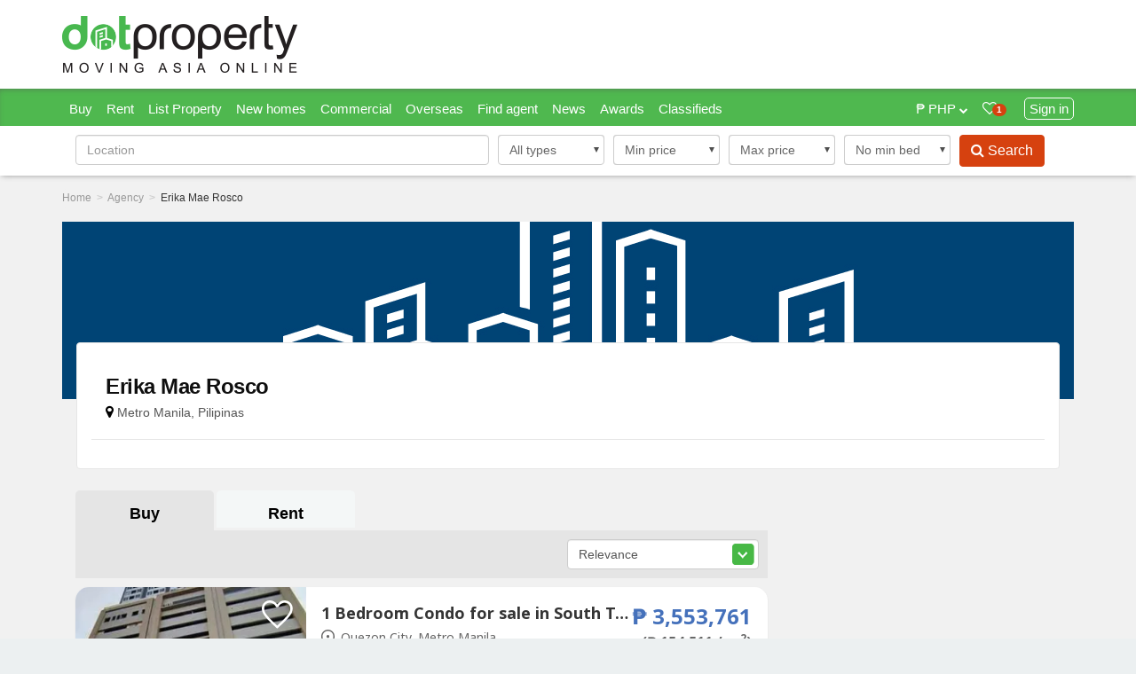

--- FILE ---
content_type: text/html; charset=UTF-8
request_url: https://www.dotproperty.com.ph/agency/erika-mae-rosco/16045/properties-for-sale
body_size: 50074
content:
<!DOCTYPE html>
<html lang="en" class="en">
    <head>
        
        <link rel="stylesheet" href="//build.dotproperty.com.ph/css/app.ba31abb28681b066b614.css">
        <script src="/cdn-cgi/scripts/7d0fa10a/cloudflare-static/rocket-loader.min.js" data-cf-settings="0adab9518ce6ff8617091104-|49"></script><link rel="stylesheet" href="//build.dotproperty.com.ph/css/extension.ba31abb28681b066b614.css" media="none" onload="if(media!='all')media='all'">

                    <link rel="stylesheet" href="//build.dotproperty.com.ph/assets/app_new-2263db0d.css">
        
        <link rel="preload" as="font" type="font/woff2" crossorigin href="//build.dotproperty.com.ph/fonts/fontawesome-webfont.woff2"/>
        <link rel="preload" as="font" type="font/woff" crossorigin href="//build.dotproperty.com.ph/fonts/dp-font-20022019v2.woff"/>
       
                                                    <style>
        
                        </style>

        
        <link rel="dns-prefetch" href="//adservice.google.com">
<link rel="dns-prefetch" href="//connect.facebook.net">
<link rel="dns-prefetch" href="//googleads.g.doubleclick.net">
<link rel="dns-prefetch" href="//pagead2.googlesyndication.com">
<link rel="dns-prefetch" href="//scripts.mitula.net">
<link rel="dns-prefetch" href="//securepubads.g.doubleclick.net">
<link rel="dns-prefetch" href="//tpc.googlesyndication.com">
<link rel="dns-prefetch" href="//trackcmp.net">
<link rel="dns-prefetch" href="//bam.nr-data.net">
<link rel="dns-prefetch" href="//trackcmp.net">
<link rel="dns-prefetch" href="//cdn.onesignal.com">
<link rel="dns-prefetch" href="//js-agent.newrelic.com">
<link rel="dns-prefetch" href="//onesignal.com">
<link rel="dns-prefetch" href="//partner.googleadservices.com">
<link rel="dns-prefetch" href="//www.google-analytics.com">
<link rel="dns-prefetch" href="//www.googleadservices.com">
<link rel="dns-prefetch" href="//www.googletagmanager.com">
<link rel="dns-prefetch" href="//www.googletagservices.com">
<link rel="dns-prefetch" href="//www.gstatic.com">
<link rel="preconnect" href="//projects-manager-images.prd.lifullconnect.com">
<link rel="preconnect" href="//build.dotproperty.com.ph">
<link rel="preconnect" href="//photosrp.dotproperty.co.th">
<link rel="preconnect" href="//fonts.googleapis.com">
<link rel="preconnect" href="//fonts.gstatic.com" crossorigin>    
        <meta charset="utf-8">
        <meta http-equiv="X-UA-Compatible" content="IE=edge"><script type="0adab9518ce6ff8617091104-text/javascript">(window.NREUM||(NREUM={})).init={ajax:{deny_list:["bam.nr-data.net"]},feature_flags:["soft_nav"]};(window.NREUM||(NREUM={})).loader_config={licenseKey:"4fd6d91298",applicationID:"582062536",browserID:"582063040"};;/*! For license information please see nr-loader-rum-1.308.0.min.js.LICENSE.txt */
(()=>{var e,t,r={163:(e,t,r)=>{"use strict";r.d(t,{j:()=>E});var n=r(384),i=r(1741);var a=r(2555);r(860).K7.genericEvents;const s="experimental.resources",o="register",c=e=>{if(!e||"string"!=typeof e)return!1;try{document.createDocumentFragment().querySelector(e)}catch{return!1}return!0};var d=r(2614),u=r(944),l=r(8122);const f="[data-nr-mask]",g=e=>(0,l.a)(e,(()=>{const e={feature_flags:[],experimental:{allow_registered_children:!1,resources:!1},mask_selector:"*",block_selector:"[data-nr-block]",mask_input_options:{color:!1,date:!1,"datetime-local":!1,email:!1,month:!1,number:!1,range:!1,search:!1,tel:!1,text:!1,time:!1,url:!1,week:!1,textarea:!1,select:!1,password:!0}};return{ajax:{deny_list:void 0,block_internal:!0,enabled:!0,autoStart:!0},api:{get allow_registered_children(){return e.feature_flags.includes(o)||e.experimental.allow_registered_children},set allow_registered_children(t){e.experimental.allow_registered_children=t},duplicate_registered_data:!1},browser_consent_mode:{enabled:!1},distributed_tracing:{enabled:void 0,exclude_newrelic_header:void 0,cors_use_newrelic_header:void 0,cors_use_tracecontext_headers:void 0,allowed_origins:void 0},get feature_flags(){return e.feature_flags},set feature_flags(t){e.feature_flags=t},generic_events:{enabled:!0,autoStart:!0},harvest:{interval:30},jserrors:{enabled:!0,autoStart:!0},logging:{enabled:!0,autoStart:!0},metrics:{enabled:!0,autoStart:!0},obfuscate:void 0,page_action:{enabled:!0},page_view_event:{enabled:!0,autoStart:!0},page_view_timing:{enabled:!0,autoStart:!0},performance:{capture_marks:!1,capture_measures:!1,capture_detail:!0,resources:{get enabled(){return e.feature_flags.includes(s)||e.experimental.resources},set enabled(t){e.experimental.resources=t},asset_types:[],first_party_domains:[],ignore_newrelic:!0}},privacy:{cookies_enabled:!0},proxy:{assets:void 0,beacon:void 0},session:{expiresMs:d.wk,inactiveMs:d.BB},session_replay:{autoStart:!0,enabled:!1,preload:!1,sampling_rate:10,error_sampling_rate:100,collect_fonts:!1,inline_images:!1,fix_stylesheets:!0,mask_all_inputs:!0,get mask_text_selector(){return e.mask_selector},set mask_text_selector(t){c(t)?e.mask_selector="".concat(t,",").concat(f):""===t||null===t?e.mask_selector=f:(0,u.R)(5,t)},get block_class(){return"nr-block"},get ignore_class(){return"nr-ignore"},get mask_text_class(){return"nr-mask"},get block_selector(){return e.block_selector},set block_selector(t){c(t)?e.block_selector+=",".concat(t):""!==t&&(0,u.R)(6,t)},get mask_input_options(){return e.mask_input_options},set mask_input_options(t){t&&"object"==typeof t?e.mask_input_options={...t,password:!0}:(0,u.R)(7,t)}},session_trace:{enabled:!0,autoStart:!0},soft_navigations:{enabled:!0,autoStart:!0},spa:{enabled:!0,autoStart:!0},ssl:void 0,user_actions:{enabled:!0,elementAttributes:["id","className","tagName","type"]}}})());var p=r(6154),m=r(9324);let h=0;const v={buildEnv:m.F3,distMethod:m.Xs,version:m.xv,originTime:p.WN},b={consented:!1},y={appMetadata:{},get consented(){return this.session?.state?.consent||b.consented},set consented(e){b.consented=e},customTransaction:void 0,denyList:void 0,disabled:!1,harvester:void 0,isolatedBacklog:!1,isRecording:!1,loaderType:void 0,maxBytes:3e4,obfuscator:void 0,onerror:void 0,ptid:void 0,releaseIds:{},session:void 0,timeKeeper:void 0,registeredEntities:[],jsAttributesMetadata:{bytes:0},get harvestCount(){return++h}},_=e=>{const t=(0,l.a)(e,y),r=Object.keys(v).reduce((e,t)=>(e[t]={value:v[t],writable:!1,configurable:!0,enumerable:!0},e),{});return Object.defineProperties(t,r)};var w=r(5701);const x=e=>{const t=e.startsWith("http");e+="/",r.p=t?e:"https://"+e};var R=r(7836),k=r(3241);const A={accountID:void 0,trustKey:void 0,agentID:void 0,licenseKey:void 0,applicationID:void 0,xpid:void 0},S=e=>(0,l.a)(e,A),T=new Set;function E(e,t={},r,s){let{init:o,info:c,loader_config:d,runtime:u={},exposed:l=!0}=t;if(!c){const e=(0,n.pV)();o=e.init,c=e.info,d=e.loader_config}e.init=g(o||{}),e.loader_config=S(d||{}),c.jsAttributes??={},p.bv&&(c.jsAttributes.isWorker=!0),e.info=(0,a.D)(c);const f=e.init,m=[c.beacon,c.errorBeacon];T.has(e.agentIdentifier)||(f.proxy.assets&&(x(f.proxy.assets),m.push(f.proxy.assets)),f.proxy.beacon&&m.push(f.proxy.beacon),e.beacons=[...m],function(e){const t=(0,n.pV)();Object.getOwnPropertyNames(i.W.prototype).forEach(r=>{const n=i.W.prototype[r];if("function"!=typeof n||"constructor"===n)return;let a=t[r];e[r]&&!1!==e.exposed&&"micro-agent"!==e.runtime?.loaderType&&(t[r]=(...t)=>{const n=e[r](...t);return a?a(...t):n})})}(e),(0,n.US)("activatedFeatures",w.B)),u.denyList=[...f.ajax.deny_list||[],...f.ajax.block_internal?m:[]],u.ptid=e.agentIdentifier,u.loaderType=r,e.runtime=_(u),T.has(e.agentIdentifier)||(e.ee=R.ee.get(e.agentIdentifier),e.exposed=l,(0,k.W)({agentIdentifier:e.agentIdentifier,drained:!!w.B?.[e.agentIdentifier],type:"lifecycle",name:"initialize",feature:void 0,data:e.config})),T.add(e.agentIdentifier)}},384:(e,t,r)=>{"use strict";r.d(t,{NT:()=>s,US:()=>u,Zm:()=>o,bQ:()=>d,dV:()=>c,pV:()=>l});var n=r(6154),i=r(1863),a=r(1910);const s={beacon:"bam.nr-data.net",errorBeacon:"bam.nr-data.net"};function o(){return n.gm.NREUM||(n.gm.NREUM={}),void 0===n.gm.newrelic&&(n.gm.newrelic=n.gm.NREUM),n.gm.NREUM}function c(){let e=o();return e.o||(e.o={ST:n.gm.setTimeout,SI:n.gm.setImmediate||n.gm.setInterval,CT:n.gm.clearTimeout,XHR:n.gm.XMLHttpRequest,REQ:n.gm.Request,EV:n.gm.Event,PR:n.gm.Promise,MO:n.gm.MutationObserver,FETCH:n.gm.fetch,WS:n.gm.WebSocket},(0,a.i)(...Object.values(e.o))),e}function d(e,t){let r=o();r.initializedAgents??={},t.initializedAt={ms:(0,i.t)(),date:new Date},r.initializedAgents[e]=t}function u(e,t){o()[e]=t}function l(){return function(){let e=o();const t=e.info||{};e.info={beacon:s.beacon,errorBeacon:s.errorBeacon,...t}}(),function(){let e=o();const t=e.init||{};e.init={...t}}(),c(),function(){let e=o();const t=e.loader_config||{};e.loader_config={...t}}(),o()}},782:(e,t,r)=>{"use strict";r.d(t,{T:()=>n});const n=r(860).K7.pageViewTiming},860:(e,t,r)=>{"use strict";r.d(t,{$J:()=>u,K7:()=>c,P3:()=>d,XX:()=>i,Yy:()=>o,df:()=>a,qY:()=>n,v4:()=>s});const n="events",i="jserrors",a="browser/blobs",s="rum",o="browser/logs",c={ajax:"ajax",genericEvents:"generic_events",jserrors:i,logging:"logging",metrics:"metrics",pageAction:"page_action",pageViewEvent:"page_view_event",pageViewTiming:"page_view_timing",sessionReplay:"session_replay",sessionTrace:"session_trace",softNav:"soft_navigations",spa:"spa"},d={[c.pageViewEvent]:1,[c.pageViewTiming]:2,[c.metrics]:3,[c.jserrors]:4,[c.spa]:5,[c.ajax]:6,[c.sessionTrace]:7,[c.softNav]:8,[c.sessionReplay]:9,[c.logging]:10,[c.genericEvents]:11},u={[c.pageViewEvent]:s,[c.pageViewTiming]:n,[c.ajax]:n,[c.spa]:n,[c.softNav]:n,[c.metrics]:i,[c.jserrors]:i,[c.sessionTrace]:a,[c.sessionReplay]:a,[c.logging]:o,[c.genericEvents]:"ins"}},944:(e,t,r)=>{"use strict";r.d(t,{R:()=>i});var n=r(3241);function i(e,t){"function"==typeof console.debug&&(console.debug("New Relic Warning: https://github.com/newrelic/newrelic-browser-agent/blob/main/docs/warning-codes.md#".concat(e),t),(0,n.W)({agentIdentifier:null,drained:null,type:"data",name:"warn",feature:"warn",data:{code:e,secondary:t}}))}},1687:(e,t,r)=>{"use strict";r.d(t,{Ak:()=>d,Ze:()=>f,x3:()=>u});var n=r(3241),i=r(7836),a=r(3606),s=r(860),o=r(2646);const c={};function d(e,t){const r={staged:!1,priority:s.P3[t]||0};l(e),c[e].get(t)||c[e].set(t,r)}function u(e,t){e&&c[e]&&(c[e].get(t)&&c[e].delete(t),p(e,t,!1),c[e].size&&g(e))}function l(e){if(!e)throw new Error("agentIdentifier required");c[e]||(c[e]=new Map)}function f(e="",t="feature",r=!1){if(l(e),!e||!c[e].get(t)||r)return p(e,t);c[e].get(t).staged=!0,g(e)}function g(e){const t=Array.from(c[e]);t.every(([e,t])=>t.staged)&&(t.sort((e,t)=>e[1].priority-t[1].priority),t.forEach(([t])=>{c[e].delete(t),p(e,t)}))}function p(e,t,r=!0){const s=e?i.ee.get(e):i.ee,c=a.i.handlers;if(!s.aborted&&s.backlog&&c){if((0,n.W)({agentIdentifier:e,type:"lifecycle",name:"drain",feature:t}),r){const e=s.backlog[t],r=c[t];if(r){for(let t=0;e&&t<e.length;++t)m(e[t],r);Object.entries(r).forEach(([e,t])=>{Object.values(t||{}).forEach(t=>{t[0]?.on&&t[0]?.context()instanceof o.y&&t[0].on(e,t[1])})})}}s.isolatedBacklog||delete c[t],s.backlog[t]=null,s.emit("drain-"+t,[])}}function m(e,t){var r=e[1];Object.values(t[r]||{}).forEach(t=>{var r=e[0];if(t[0]===r){var n=t[1],i=e[3],a=e[2];n.apply(i,a)}})}},1738:(e,t,r)=>{"use strict";r.d(t,{U:()=>g,Y:()=>f});var n=r(3241),i=r(9908),a=r(1863),s=r(944),o=r(5701),c=r(3969),d=r(8362),u=r(860),l=r(4261);function f(e,t,r,a){const f=a||r;!f||f[e]&&f[e]!==d.d.prototype[e]||(f[e]=function(){(0,i.p)(c.xV,["API/"+e+"/called"],void 0,u.K7.metrics,r.ee),(0,n.W)({agentIdentifier:r.agentIdentifier,drained:!!o.B?.[r.agentIdentifier],type:"data",name:"api",feature:l.Pl+e,data:{}});try{return t.apply(this,arguments)}catch(e){(0,s.R)(23,e)}})}function g(e,t,r,n,s){const o=e.info;null===r?delete o.jsAttributes[t]:o.jsAttributes[t]=r,(s||null===r)&&(0,i.p)(l.Pl+n,[(0,a.t)(),t,r],void 0,"session",e.ee)}},1741:(e,t,r)=>{"use strict";r.d(t,{W:()=>a});var n=r(944),i=r(4261);class a{#e(e,...t){if(this[e]!==a.prototype[e])return this[e](...t);(0,n.R)(35,e)}addPageAction(e,t){return this.#e(i.hG,e,t)}register(e){return this.#e(i.eY,e)}recordCustomEvent(e,t){return this.#e(i.fF,e,t)}setPageViewName(e,t){return this.#e(i.Fw,e,t)}setCustomAttribute(e,t,r){return this.#e(i.cD,e,t,r)}noticeError(e,t){return this.#e(i.o5,e,t)}setUserId(e,t=!1){return this.#e(i.Dl,e,t)}setApplicationVersion(e){return this.#e(i.nb,e)}setErrorHandler(e){return this.#e(i.bt,e)}addRelease(e,t){return this.#e(i.k6,e,t)}log(e,t){return this.#e(i.$9,e,t)}start(){return this.#e(i.d3)}finished(e){return this.#e(i.BL,e)}recordReplay(){return this.#e(i.CH)}pauseReplay(){return this.#e(i.Tb)}addToTrace(e){return this.#e(i.U2,e)}setCurrentRouteName(e){return this.#e(i.PA,e)}interaction(e){return this.#e(i.dT,e)}wrapLogger(e,t,r){return this.#e(i.Wb,e,t,r)}measure(e,t){return this.#e(i.V1,e,t)}consent(e){return this.#e(i.Pv,e)}}},1863:(e,t,r)=>{"use strict";function n(){return Math.floor(performance.now())}r.d(t,{t:()=>n})},1910:(e,t,r)=>{"use strict";r.d(t,{i:()=>a});var n=r(944);const i=new Map;function a(...e){return e.every(e=>{if(i.has(e))return i.get(e);const t="function"==typeof e?e.toString():"",r=t.includes("[native code]"),a=t.includes("nrWrapper");return r||a||(0,n.R)(64,e?.name||t),i.set(e,r),r})}},2555:(e,t,r)=>{"use strict";r.d(t,{D:()=>o,f:()=>s});var n=r(384),i=r(8122);const a={beacon:n.NT.beacon,errorBeacon:n.NT.errorBeacon,licenseKey:void 0,applicationID:void 0,sa:void 0,queueTime:void 0,applicationTime:void 0,ttGuid:void 0,user:void 0,account:void 0,product:void 0,extra:void 0,jsAttributes:{},userAttributes:void 0,atts:void 0,transactionName:void 0,tNamePlain:void 0};function s(e){try{return!!e.licenseKey&&!!e.errorBeacon&&!!e.applicationID}catch(e){return!1}}const o=e=>(0,i.a)(e,a)},2614:(e,t,r)=>{"use strict";r.d(t,{BB:()=>s,H3:()=>n,g:()=>d,iL:()=>c,tS:()=>o,uh:()=>i,wk:()=>a});const n="NRBA",i="SESSION",a=144e5,s=18e5,o={STARTED:"session-started",PAUSE:"session-pause",RESET:"session-reset",RESUME:"session-resume",UPDATE:"session-update"},c={SAME_TAB:"same-tab",CROSS_TAB:"cross-tab"},d={OFF:0,FULL:1,ERROR:2}},2646:(e,t,r)=>{"use strict";r.d(t,{y:()=>n});class n{constructor(e){this.contextId=e}}},2843:(e,t,r)=>{"use strict";r.d(t,{G:()=>a,u:()=>i});var n=r(3878);function i(e,t=!1,r,i){(0,n.DD)("visibilitychange",function(){if(t)return void("hidden"===document.visibilityState&&e());e(document.visibilityState)},r,i)}function a(e,t,r){(0,n.sp)("pagehide",e,t,r)}},3241:(e,t,r)=>{"use strict";r.d(t,{W:()=>a});var n=r(6154);const i="newrelic";function a(e={}){try{n.gm.dispatchEvent(new CustomEvent(i,{detail:e}))}catch(e){}}},3606:(e,t,r)=>{"use strict";r.d(t,{i:()=>a});var n=r(9908);a.on=s;var i=a.handlers={};function a(e,t,r,a){s(a||n.d,i,e,t,r)}function s(e,t,r,i,a){a||(a="feature"),e||(e=n.d);var s=t[a]=t[a]||{};(s[r]=s[r]||[]).push([e,i])}},3878:(e,t,r)=>{"use strict";function n(e,t){return{capture:e,passive:!1,signal:t}}function i(e,t,r=!1,i){window.addEventListener(e,t,n(r,i))}function a(e,t,r=!1,i){document.addEventListener(e,t,n(r,i))}r.d(t,{DD:()=>a,jT:()=>n,sp:()=>i})},3969:(e,t,r)=>{"use strict";r.d(t,{TZ:()=>n,XG:()=>o,rs:()=>i,xV:()=>s,z_:()=>a});const n=r(860).K7.metrics,i="sm",a="cm",s="storeSupportabilityMetrics",o="storeEventMetrics"},4234:(e,t,r)=>{"use strict";r.d(t,{W:()=>a});var n=r(7836),i=r(1687);class a{constructor(e,t){this.agentIdentifier=e,this.ee=n.ee.get(e),this.featureName=t,this.blocked=!1}deregisterDrain(){(0,i.x3)(this.agentIdentifier,this.featureName)}}},4261:(e,t,r)=>{"use strict";r.d(t,{$9:()=>d,BL:()=>o,CH:()=>g,Dl:()=>_,Fw:()=>y,PA:()=>h,Pl:()=>n,Pv:()=>k,Tb:()=>l,U2:()=>a,V1:()=>R,Wb:()=>x,bt:()=>b,cD:()=>v,d3:()=>w,dT:()=>c,eY:()=>p,fF:()=>f,hG:()=>i,k6:()=>s,nb:()=>m,o5:()=>u});const n="api-",i="addPageAction",a="addToTrace",s="addRelease",o="finished",c="interaction",d="log",u="noticeError",l="pauseReplay",f="recordCustomEvent",g="recordReplay",p="register",m="setApplicationVersion",h="setCurrentRouteName",v="setCustomAttribute",b="setErrorHandler",y="setPageViewName",_="setUserId",w="start",x="wrapLogger",R="measure",k="consent"},5289:(e,t,r)=>{"use strict";r.d(t,{GG:()=>s,Qr:()=>c,sB:()=>o});var n=r(3878),i=r(6389);function a(){return"undefined"==typeof document||"complete"===document.readyState}function s(e,t){if(a())return e();const r=(0,i.J)(e),s=setInterval(()=>{a()&&(clearInterval(s),r())},500);(0,n.sp)("load",r,t)}function o(e){if(a())return e();(0,n.DD)("DOMContentLoaded",e)}function c(e){if(a())return e();(0,n.sp)("popstate",e)}},5607:(e,t,r)=>{"use strict";r.d(t,{W:()=>n});const n=(0,r(9566).bz)()},5701:(e,t,r)=>{"use strict";r.d(t,{B:()=>a,t:()=>s});var n=r(3241);const i=new Set,a={};function s(e,t){const r=t.agentIdentifier;a[r]??={},e&&"object"==typeof e&&(i.has(r)||(t.ee.emit("rumresp",[e]),a[r]=e,i.add(r),(0,n.W)({agentIdentifier:r,loaded:!0,drained:!0,type:"lifecycle",name:"load",feature:void 0,data:e})))}},6154:(e,t,r)=>{"use strict";r.d(t,{OF:()=>c,RI:()=>i,WN:()=>u,bv:()=>a,eN:()=>l,gm:()=>s,mw:()=>o,sb:()=>d});var n=r(1863);const i="undefined"!=typeof window&&!!window.document,a="undefined"!=typeof WorkerGlobalScope&&("undefined"!=typeof self&&self instanceof WorkerGlobalScope&&self.navigator instanceof WorkerNavigator||"undefined"!=typeof globalThis&&globalThis instanceof WorkerGlobalScope&&globalThis.navigator instanceof WorkerNavigator),s=i?window:"undefined"!=typeof WorkerGlobalScope&&("undefined"!=typeof self&&self instanceof WorkerGlobalScope&&self||"undefined"!=typeof globalThis&&globalThis instanceof WorkerGlobalScope&&globalThis),o=Boolean("hidden"===s?.document?.visibilityState),c=/iPad|iPhone|iPod/.test(s.navigator?.userAgent),d=c&&"undefined"==typeof SharedWorker,u=((()=>{const e=s.navigator?.userAgent?.match(/Firefox[/\s](\d+\.\d+)/);Array.isArray(e)&&e.length>=2&&e[1]})(),Date.now()-(0,n.t)()),l=()=>"undefined"!=typeof PerformanceNavigationTiming&&s?.performance?.getEntriesByType("navigation")?.[0]?.responseStart},6389:(e,t,r)=>{"use strict";function n(e,t=500,r={}){const n=r?.leading||!1;let i;return(...r)=>{n&&void 0===i&&(e.apply(this,r),i=setTimeout(()=>{i=clearTimeout(i)},t)),n||(clearTimeout(i),i=setTimeout(()=>{e.apply(this,r)},t))}}function i(e){let t=!1;return(...r)=>{t||(t=!0,e.apply(this,r))}}r.d(t,{J:()=>i,s:()=>n})},6630:(e,t,r)=>{"use strict";r.d(t,{T:()=>n});const n=r(860).K7.pageViewEvent},7699:(e,t,r)=>{"use strict";r.d(t,{It:()=>a,KC:()=>o,No:()=>i,qh:()=>s});var n=r(860);const i=16e3,a=1e6,s="SESSION_ERROR",o={[n.K7.logging]:!0,[n.K7.genericEvents]:!1,[n.K7.jserrors]:!1,[n.K7.ajax]:!1}},7836:(e,t,r)=>{"use strict";r.d(t,{P:()=>o,ee:()=>c});var n=r(384),i=r(8990),a=r(2646),s=r(5607);const o="nr@context:".concat(s.W),c=function e(t,r){var n={},s={},u={},l=!1;try{l=16===r.length&&d.initializedAgents?.[r]?.runtime.isolatedBacklog}catch(e){}var f={on:p,addEventListener:p,removeEventListener:function(e,t){var r=n[e];if(!r)return;for(var i=0;i<r.length;i++)r[i]===t&&r.splice(i,1)},emit:function(e,r,n,i,a){!1!==a&&(a=!0);if(c.aborted&&!i)return;t&&a&&t.emit(e,r,n);var o=g(n);m(e).forEach(e=>{e.apply(o,r)});var d=v()[s[e]];d&&d.push([f,e,r,o]);return o},get:h,listeners:m,context:g,buffer:function(e,t){const r=v();if(t=t||"feature",f.aborted)return;Object.entries(e||{}).forEach(([e,n])=>{s[n]=t,t in r||(r[t]=[])})},abort:function(){f._aborted=!0,Object.keys(f.backlog).forEach(e=>{delete f.backlog[e]})},isBuffering:function(e){return!!v()[s[e]]},debugId:r,backlog:l?{}:t&&"object"==typeof t.backlog?t.backlog:{},isolatedBacklog:l};return Object.defineProperty(f,"aborted",{get:()=>{let e=f._aborted||!1;return e||(t&&(e=t.aborted),e)}}),f;function g(e){return e&&e instanceof a.y?e:e?(0,i.I)(e,o,()=>new a.y(o)):new a.y(o)}function p(e,t){n[e]=m(e).concat(t)}function m(e){return n[e]||[]}function h(t){return u[t]=u[t]||e(f,t)}function v(){return f.backlog}}(void 0,"globalEE"),d=(0,n.Zm)();d.ee||(d.ee=c)},8122:(e,t,r)=>{"use strict";r.d(t,{a:()=>i});var n=r(944);function i(e,t){try{if(!e||"object"!=typeof e)return(0,n.R)(3);if(!t||"object"!=typeof t)return(0,n.R)(4);const r=Object.create(Object.getPrototypeOf(t),Object.getOwnPropertyDescriptors(t)),a=0===Object.keys(r).length?e:r;for(let s in a)if(void 0!==e[s])try{if(null===e[s]){r[s]=null;continue}Array.isArray(e[s])&&Array.isArray(t[s])?r[s]=Array.from(new Set([...e[s],...t[s]])):"object"==typeof e[s]&&"object"==typeof t[s]?r[s]=i(e[s],t[s]):r[s]=e[s]}catch(e){r[s]||(0,n.R)(1,e)}return r}catch(e){(0,n.R)(2,e)}}},8362:(e,t,r)=>{"use strict";r.d(t,{d:()=>a});var n=r(9566),i=r(1741);class a extends i.W{agentIdentifier=(0,n.LA)(16)}},8374:(e,t,r)=>{r.nc=(()=>{try{return document?.currentScript?.nonce}catch(e){}return""})()},8990:(e,t,r)=>{"use strict";r.d(t,{I:()=>i});var n=Object.prototype.hasOwnProperty;function i(e,t,r){if(n.call(e,t))return e[t];var i=r();if(Object.defineProperty&&Object.keys)try{return Object.defineProperty(e,t,{value:i,writable:!0,enumerable:!1}),i}catch(e){}return e[t]=i,i}},9324:(e,t,r)=>{"use strict";r.d(t,{F3:()=>i,Xs:()=>a,xv:()=>n});const n="1.308.0",i="PROD",a="CDN"},9566:(e,t,r)=>{"use strict";r.d(t,{LA:()=>o,bz:()=>s});var n=r(6154);const i="xxxxxxxx-xxxx-4xxx-yxxx-xxxxxxxxxxxx";function a(e,t){return e?15&e[t]:16*Math.random()|0}function s(){const e=n.gm?.crypto||n.gm?.msCrypto;let t,r=0;return e&&e.getRandomValues&&(t=e.getRandomValues(new Uint8Array(30))),i.split("").map(e=>"x"===e?a(t,r++).toString(16):"y"===e?(3&a()|8).toString(16):e).join("")}function o(e){const t=n.gm?.crypto||n.gm?.msCrypto;let r,i=0;t&&t.getRandomValues&&(r=t.getRandomValues(new Uint8Array(e)));const s=[];for(var o=0;o<e;o++)s.push(a(r,i++).toString(16));return s.join("")}},9908:(e,t,r)=>{"use strict";r.d(t,{d:()=>n,p:()=>i});var n=r(7836).ee.get("handle");function i(e,t,r,i,a){a?(a.buffer([e],i),a.emit(e,t,r)):(n.buffer([e],i),n.emit(e,t,r))}}},n={};function i(e){var t=n[e];if(void 0!==t)return t.exports;var a=n[e]={exports:{}};return r[e](a,a.exports,i),a.exports}i.m=r,i.d=(e,t)=>{for(var r in t)i.o(t,r)&&!i.o(e,r)&&Object.defineProperty(e,r,{enumerable:!0,get:t[r]})},i.f={},i.e=e=>Promise.all(Object.keys(i.f).reduce((t,r)=>(i.f[r](e,t),t),[])),i.u=e=>"nr-rum-1.308.0.min.js",i.o=(e,t)=>Object.prototype.hasOwnProperty.call(e,t),e={},t="NRBA-1.308.0.PROD:",i.l=(r,n,a,s)=>{if(e[r])e[r].push(n);else{var o,c;if(void 0!==a)for(var d=document.getElementsByTagName("script"),u=0;u<d.length;u++){var l=d[u];if(l.getAttribute("src")==r||l.getAttribute("data-webpack")==t+a){o=l;break}}if(!o){c=!0;var f={296:"sha512-+MIMDsOcckGXa1EdWHqFNv7P+JUkd5kQwCBr3KE6uCvnsBNUrdSt4a/3/L4j4TxtnaMNjHpza2/erNQbpacJQA=="};(o=document.createElement("script")).charset="utf-8",i.nc&&o.setAttribute("nonce",i.nc),o.setAttribute("data-webpack",t+a),o.src=r,0!==o.src.indexOf(window.location.origin+"/")&&(o.crossOrigin="anonymous"),f[s]&&(o.integrity=f[s])}e[r]=[n];var g=(t,n)=>{o.onerror=o.onload=null,clearTimeout(p);var i=e[r];if(delete e[r],o.parentNode&&o.parentNode.removeChild(o),i&&i.forEach(e=>e(n)),t)return t(n)},p=setTimeout(g.bind(null,void 0,{type:"timeout",target:o}),12e4);o.onerror=g.bind(null,o.onerror),o.onload=g.bind(null,o.onload),c&&document.head.appendChild(o)}},i.r=e=>{"undefined"!=typeof Symbol&&Symbol.toStringTag&&Object.defineProperty(e,Symbol.toStringTag,{value:"Module"}),Object.defineProperty(e,"__esModule",{value:!0})},i.p="https://js-agent.newrelic.com/",(()=>{var e={374:0,840:0};i.f.j=(t,r)=>{var n=i.o(e,t)?e[t]:void 0;if(0!==n)if(n)r.push(n[2]);else{var a=new Promise((r,i)=>n=e[t]=[r,i]);r.push(n[2]=a);var s=i.p+i.u(t),o=new Error;i.l(s,r=>{if(i.o(e,t)&&(0!==(n=e[t])&&(e[t]=void 0),n)){var a=r&&("load"===r.type?"missing":r.type),s=r&&r.target&&r.target.src;o.message="Loading chunk "+t+" failed: ("+a+": "+s+")",o.name="ChunkLoadError",o.type=a,o.request=s,n[1](o)}},"chunk-"+t,t)}};var t=(t,r)=>{var n,a,[s,o,c]=r,d=0;if(s.some(t=>0!==e[t])){for(n in o)i.o(o,n)&&(i.m[n]=o[n]);if(c)c(i)}for(t&&t(r);d<s.length;d++)a=s[d],i.o(e,a)&&e[a]&&e[a][0](),e[a]=0},r=self["webpackChunk:NRBA-1.308.0.PROD"]=self["webpackChunk:NRBA-1.308.0.PROD"]||[];r.forEach(t.bind(null,0)),r.push=t.bind(null,r.push.bind(r))})(),(()=>{"use strict";i(8374);var e=i(8362),t=i(860);const r=Object.values(t.K7);var n=i(163);var a=i(9908),s=i(1863),o=i(4261),c=i(1738);var d=i(1687),u=i(4234),l=i(5289),f=i(6154),g=i(944),p=i(384);const m=e=>f.RI&&!0===e?.privacy.cookies_enabled;function h(e){return!!(0,p.dV)().o.MO&&m(e)&&!0===e?.session_trace.enabled}var v=i(6389),b=i(7699);class y extends u.W{constructor(e,t){super(e.agentIdentifier,t),this.agentRef=e,this.abortHandler=void 0,this.featAggregate=void 0,this.loadedSuccessfully=void 0,this.onAggregateImported=new Promise(e=>{this.loadedSuccessfully=e}),this.deferred=Promise.resolve(),!1===e.init[this.featureName].autoStart?this.deferred=new Promise((t,r)=>{this.ee.on("manual-start-all",(0,v.J)(()=>{(0,d.Ak)(e.agentIdentifier,this.featureName),t()}))}):(0,d.Ak)(e.agentIdentifier,t)}importAggregator(e,t,r={}){if(this.featAggregate)return;const n=async()=>{let n;await this.deferred;try{if(m(e.init)){const{setupAgentSession:t}=await i.e(296).then(i.bind(i,3305));n=t(e)}}catch(e){(0,g.R)(20,e),this.ee.emit("internal-error",[e]),(0,a.p)(b.qh,[e],void 0,this.featureName,this.ee)}try{if(!this.#t(this.featureName,n,e.init))return(0,d.Ze)(this.agentIdentifier,this.featureName),void this.loadedSuccessfully(!1);const{Aggregate:i}=await t();this.featAggregate=new i(e,r),e.runtime.harvester.initializedAggregates.push(this.featAggregate),this.loadedSuccessfully(!0)}catch(e){(0,g.R)(34,e),this.abortHandler?.(),(0,d.Ze)(this.agentIdentifier,this.featureName,!0),this.loadedSuccessfully(!1),this.ee&&this.ee.abort()}};f.RI?(0,l.GG)(()=>n(),!0):n()}#t(e,r,n){if(this.blocked)return!1;switch(e){case t.K7.sessionReplay:return h(n)&&!!r;case t.K7.sessionTrace:return!!r;default:return!0}}}var _=i(6630),w=i(2614),x=i(3241);class R extends y{static featureName=_.T;constructor(e){var t;super(e,_.T),this.setupInspectionEvents(e.agentIdentifier),t=e,(0,c.Y)(o.Fw,function(e,r){"string"==typeof e&&("/"!==e.charAt(0)&&(e="/"+e),t.runtime.customTransaction=(r||"http://custom.transaction")+e,(0,a.p)(o.Pl+o.Fw,[(0,s.t)()],void 0,void 0,t.ee))},t),this.importAggregator(e,()=>i.e(296).then(i.bind(i,3943)))}setupInspectionEvents(e){const t=(t,r)=>{t&&(0,x.W)({agentIdentifier:e,timeStamp:t.timeStamp,loaded:"complete"===t.target.readyState,type:"window",name:r,data:t.target.location+""})};(0,l.sB)(e=>{t(e,"DOMContentLoaded")}),(0,l.GG)(e=>{t(e,"load")}),(0,l.Qr)(e=>{t(e,"navigate")}),this.ee.on(w.tS.UPDATE,(t,r)=>{(0,x.W)({agentIdentifier:e,type:"lifecycle",name:"session",data:r})})}}class k extends e.d{constructor(e){var t;(super(),f.gm)?(this.features={},(0,p.bQ)(this.agentIdentifier,this),this.desiredFeatures=new Set(e.features||[]),this.desiredFeatures.add(R),(0,n.j)(this,e,e.loaderType||"agent"),t=this,(0,c.Y)(o.cD,function(e,r,n=!1){if("string"==typeof e){if(["string","number","boolean"].includes(typeof r)||null===r)return(0,c.U)(t,e,r,o.cD,n);(0,g.R)(40,typeof r)}else(0,g.R)(39,typeof e)},t),function(e){(0,c.Y)(o.Dl,function(t,r=!1){if("string"!=typeof t&&null!==t)return void(0,g.R)(41,typeof t);const n=e.info.jsAttributes["enduser.id"];r&&null!=n&&n!==t?(0,a.p)(o.Pl+"setUserIdAndResetSession",[t],void 0,"session",e.ee):(0,c.U)(e,"enduser.id",t,o.Dl,!0)},e)}(this),function(e){(0,c.Y)(o.nb,function(t){if("string"==typeof t||null===t)return(0,c.U)(e,"application.version",t,o.nb,!1);(0,g.R)(42,typeof t)},e)}(this),function(e){(0,c.Y)(o.d3,function(){e.ee.emit("manual-start-all")},e)}(this),function(e){(0,c.Y)(o.Pv,function(t=!0){if("boolean"==typeof t){if((0,a.p)(o.Pl+o.Pv,[t],void 0,"session",e.ee),e.runtime.consented=t,t){const t=e.features.page_view_event;t.onAggregateImported.then(e=>{const r=t.featAggregate;e&&!r.sentRum&&r.sendRum()})}}else(0,g.R)(65,typeof t)},e)}(this),this.run()):(0,g.R)(21)}get config(){return{info:this.info,init:this.init,loader_config:this.loader_config,runtime:this.runtime}}get api(){return this}run(){try{const e=function(e){const t={};return r.forEach(r=>{t[r]=!!e[r]?.enabled}),t}(this.init),n=[...this.desiredFeatures];n.sort((e,r)=>t.P3[e.featureName]-t.P3[r.featureName]),n.forEach(r=>{if(!e[r.featureName]&&r.featureName!==t.K7.pageViewEvent)return;if(r.featureName===t.K7.spa)return void(0,g.R)(67);const n=function(e){switch(e){case t.K7.ajax:return[t.K7.jserrors];case t.K7.sessionTrace:return[t.K7.ajax,t.K7.pageViewEvent];case t.K7.sessionReplay:return[t.K7.sessionTrace];case t.K7.pageViewTiming:return[t.K7.pageViewEvent];default:return[]}}(r.featureName).filter(e=>!(e in this.features));n.length>0&&(0,g.R)(36,{targetFeature:r.featureName,missingDependencies:n}),this.features[r.featureName]=new r(this)})}catch(e){(0,g.R)(22,e);for(const e in this.features)this.features[e].abortHandler?.();const t=(0,p.Zm)();delete t.initializedAgents[this.agentIdentifier]?.features,delete this.sharedAggregator;return t.ee.get(this.agentIdentifier).abort(),!1}}}var A=i(2843),S=i(782);class T extends y{static featureName=S.T;constructor(e){super(e,S.T),f.RI&&((0,A.u)(()=>(0,a.p)("docHidden",[(0,s.t)()],void 0,S.T,this.ee),!0),(0,A.G)(()=>(0,a.p)("winPagehide",[(0,s.t)()],void 0,S.T,this.ee)),this.importAggregator(e,()=>i.e(296).then(i.bind(i,2117))))}}var E=i(3969);class I extends y{static featureName=E.TZ;constructor(e){super(e,E.TZ),f.RI&&document.addEventListener("securitypolicyviolation",e=>{(0,a.p)(E.xV,["Generic/CSPViolation/Detected"],void 0,this.featureName,this.ee)}),this.importAggregator(e,()=>i.e(296).then(i.bind(i,9623)))}}new k({features:[R,T,I],loaderType:"lite"})})()})();</script>
                    <meta name="viewport" content="width=device-width, initial-scale=1">
                <title>Erika Mae Rosco - real estate agency in Philippines | Dot Property</title>
        <meta name="description" content="133 properties for sale from Erika Mae Rosco real estate agents. Browse listings or contact this agency for more information." />
        <meta name="csrf-token" content="I6CFMk314qdjaf0i5HGPJYBwBBNtONPfcoYrTCZO" />
                <link rel="shortcut icon" href="https://www.dotproperty.com.ph/favicon.ico" type="image/x-icon">
        <link rel="apple-touch-icon-precomposed" href="https://www.dotproperty.com.ph/img/NewDotPropertyLogo-2019-Symbol-Green-180x180.png" />
                                        <link rel="canonical" href="https://www.dotproperty.com.ph/agency/erika-mae-rosco/16045/properties-for-sale" />
                    
                            
        
                    <link rel="next" href="https://www.dotproperty.com.ph/agency/erika-mae-rosco/16045/properties-for-sale?page=2"/>
        
    <!-- facebook meta data -->
    <meta property="og:image" content="https://images.proppit.com/publisher/a5c730a7-d96e-4323-b91b-a1860f3eceb3/logo.jpeg"/>
    <meta property="og:title" content="Erika Mae Rosco"/>
    <meta property="og:url" content="https://www.dotproperty.com.ph/agency/erika-mae-rosco/16045/properties-for-sale"/>
    <meta property="og:description"
          content=""/>
            <meta name="robots" content="index,follow"/>
    

        <meta property="fb:app_id" content="1541843749417231" />
        
                    <meta name="facebook-domain-verification" content="f8ur48digw8ppb7f67scvitmhy7ice" />
        
                    <meta name="google-adsense-account" content="sites-3415430210357816">
        
        <!-- HTML5 shim and Respond.js for IE8 support of HTML5 elements and media queries -->
        <!-- WARNING: Respond.js doesn't work if you view the page via file:// -->
        <!--[if lt IE 9]>
                <script src="https://oss.maxcdn.com/html5shiv/3.7.2/html5shiv.min.js"></script>
                <script src="https://oss.maxcdn.com/respond/1.4.2/respond.min.js"></script>
        <![endif]-->

                                    <script async="async" src="https://securepubads.g.doubleclick.net/tag/js/gpt.js" type="0adab9518ce6ff8617091104-text/javascript"></script>
<script type="0adab9518ce6ff8617091104-text/javascript">
    var googletag = googletag || {};
    googletag.cmd = googletag.cmd || [];
    googletag.cmd.push(function () {
                                        googletag.pubads().enableSingleRequest();
        googletag.enableServices();
    });
</script>
                                    <link rel="manifest" href="/manifest.json">
        <script type="0adab9518ce6ff8617091104-text/javascript">var OneSignal = window.OneSignal || [];</script>
        <script src="https://cdn.onesignal.com/sdks/OneSignalSDK.js" defer type="0adab9518ce6ff8617091104-text/javascript"></script>
        
        <script type="0adab9518ce6ff8617091104-text/javascript">
	var trackcmp_email = '';
	var trackcmp = document.createElement("script");
	trackcmp.async = true;
	trackcmp.type = 'text/javascript';
	trackcmp.src = '//trackcmp.net/visit?actid=798819991&e='+encodeURIComponent(trackcmp_email)+'&r='+encodeURIComponent(document.referrer)+'&u='+encodeURIComponent(window.location.href);
	var trackcmp_s = document.getElementsByTagName("script");
	if (trackcmp_s.length) {
		trackcmp_s[0].parentNode.appendChild(trackcmp);
	} else {
		var trackcmp_h = document.getElementsByTagName("head");
		trackcmp_h.length && trackcmp_h[0].appendChild(trackcmp);
	}
</script>

<script type="0adab9518ce6ff8617091104-text/javascript">
    (function(e,t,o,n,p,r,i){e.visitorGlobalObjectAlias=n;e[e.visitorGlobalObjectAlias]=e[e.visitorGlobalObjectAlias]||function(){(e[e.visitorGlobalObjectAlias].q=e[e.visitorGlobalObjectAlias].q||[]).push(arguments)};e[e.visitorGlobalObjectAlias].l=(new Date).getTime();r=t.createElement("script");r.src=o;r.async=true;i=t.getElementsByTagName("script")[0];i.parentNode.insertBefore(r,i)})(window,document,"https://diffuser-cdn.app-us1.com/diffuser/diffuser.js","vgo");
    vgo('setAccount', '798819991');
    vgo('setTrackByDefault', true);

    vgo('process');
</script>    </head>

    <body data-pvid="sea_ph_pv_4e3dc223-6df2-4ae1-a0d1-dce4bfc33bcf">
        
                <header class="bg-top">

            <!-- Logo -->
            <div class="container responsive-ads hidden-xs header-banner">
                <div class="row">
                    <div class="col-sm-6 col-md-3 col-lg-4 hidden-sm" itemscope itemtype="http://schema.org/Organization">
                                                  <span itemprop="name" class="hide">DotProperty Philippines</span>
                                                <a itemprop="url" class="logo" href="https://www.dotproperty.com.ph" title="Philippines property for sale and rent">
                                                        <img itemprop="logo" class="img-responsive" width="265" height="100" src="https://www.dotproperty.com.ph/img/logos/NewDotPropertyLogo-2019.png" title="Philippines property for sale and rent" alt="Philippines Real Estate For Sale" />
                                                    </a>
                    </div>

                                            <!-- top ads -->
                        <div id="top-ads" class="col-md-9 col-lg-8">
                                                                                                                </div>
                                        <!-- end top ads -->
                </div>
            </div>

            <!-- Navigation -->
            <nav class="navbar navbar-custom ">
    <div class="container">
        <nav class="navbar navbar-default" id="top-menu">
                            <div class="col-xs-2 clear-padding">
                                    </div>
                <div class="navbar-header-logo hidden-sm hidden-md hidden-lg col-xs-8 text-center">
                    <a class="logo" href="https://www.dotproperty.com.ph"
                       title="Philippines Real Estate For Sale">
                                                    <img src="https://www.dotproperty.com.ph/img/logos/NewDotPropertyLogo-2019-AllWhite-155x40.png"
                                 srcset="https://www.dotproperty.com.ph/img/logos/NewDotPropertyLogo-2019-AllWhite-155x40.png 1x, https://www.dotproperty.com.ph/img/logos/NewDotPropertyLogo-2019-AllWhite-328x98.png 2x"
                                 title="Philippines Real Estate For Sale"
                                 alt="Philippines Real Estate For Sale"/>
                                            </a>
                </div>
                <div class="navbar-header col-xs-2 clear-padding">
                    <button type="button" class="navbar-toggle pull-right" data-toggle="modal"
                            data-target="#mobileNavModal">
                        <span class="sr-only"></span>
                        <span class="icon-bar"></span>
                        <span class="icon-bar"></span>
                        <span class="icon-bar"></span>
                    </button>
                </div>
                        <div class="collapse navbar-collapse" id="main-navbar-collapse">
                <ul class="nav navbar-nav">
                                            <li class="dropdown">
                            <a data-toggle=""
                               href="https://www.dotproperty.com.ph/properties-for-sale"
                               title="Real Estate For Sale"
                               class="">Buy </a>
                                                        <ul class="dropdown-menu multi-column columns-2 hidden-dashboard">
                                <li>
                                    <div class="col-sm-12 col-md-7">
                                        <ul class="multi-column-dropdown first-col">
                                            <li class="columns-2-header">
                                                <strong class="header">Philippines property for sale</strong>
                                            </li>
                                                                                                                                                                                                                                                                                                                                                                                                                                                                                                    <li>
                                                <a href="https://www.dotproperty.com.ph/condos-for-sale">
                                                    Condos for sale
                                                </a>
                                            </li>
                                            <li>
                                                <a href="https://www.dotproperty.com.ph/townhouses-for-sale">
                                                    Townhouses for sale
                                                </a>
                                            </li>
                                            <li>
                                                <a href="https://www.dotproperty.com.ph/houses-for-sale">
                                                    Houses for sale
                                                </a>
                                            </li>
                                            <li>
                                                <a href="https://www.dotproperty.com.ph/villas-for-sale">
                                                    Villas for sale
                                                </a>
                                            </li>
                                            <li>
                                                <a href="https://www.dotproperty.com.ph/land-for-sale">
                                                    Land for sale
                                                </a>
                                            </li>
                                                                                    </ul>
                                    </div>
                                    <div class="col-sm-12 col-md-5">
                                        <ul class="multi-column-dropdown">
                                            <li class="columns-2-header"><strong
                                                        class="header">Resources</strong>
                                            </li>
                                            <li>
                                                <a href="https://www.dotproperty.com.ph/agents/all">Find a property agent</a>
                                            </li>
                                            <li>
                                                <a href="https://www.dotproperty.com.ph/condos/all">Condominium directory</a>
                                            </li>
                                            <li>
                                                <a href="https://www.dotproperty.com.ph/developers">Developer directory</a>
                                            </li>
                                                                                            <li class="hidden-sm"></li>
                                                                                                                                </ul>
                                    </div>
                                </li>
                            </ul>
                                                    </li>
                        <li class="dropdown">
                            <a data-toggle=""
                               href="https://www.dotproperty.com.ph/properties-for-rent"
                               title="Real Estate For Rent"
                               class="">Rent </a>
                                                        <ul class="dropdown-menu multi-column columns-2 hidden-dashboard">
                                <li>
                                    <div class="col-sm-12 col-md-7">
                                        <ul class="multi-column-dropdown first-col">
                                            <li class="columns-2-header">
                                                <strong class="header">Philippines property for rent</strong>
                                            </li>
                                            <li>
                                                <a href="https://www.dotproperty.com.ph/condos-for-rent">
                                                    Condos for rent
                                                </a>
                                            </li>
                                            <li>
                                                <a href="https://www.dotproperty.com.ph/townhouses-for-rent">
                                                    Townhouses for rent
                                                </a>
                                            </li>
                                            <li>
                                                <a href="https://www.dotproperty.com.ph/houses-for-rent">
                                                    Houses for rent
                                                </a>
                                            </li>
                                            <li>
                                                <a href="https://www.dotproperty.com.ph/villas-for-rent">
                                                    Villas for rent
                                                </a>
                                            </li>
                                                                                        <li>
                                                <a href="https://www.dotproperty.com.ph/apartments-for-rent">
                                                    Apartments for rent
                                                </a>
                                            </li>
                                        </ul>
                                    </div>
                                    <div class="col-sm-12 col-md-5">
                                        <ul class="multi-column-dropdown">
                                            <li class="columns-2-header"><strong
                                                        class="header">Resources</strong>
                                            </li>
                                            <li><a rel="nofollow"
                                                   href="https://www.dotproperty.com.ph/agents/all">Find a property agent</a>
                                            </li>
                                            <li><a rel="nofollow"
                                                   href="https://www.dotproperty.com.ph/condos/all">Condominium directory</a>
                                            </li>
                                            <li class="hidden-sm"></li>
                                                                                        <li class="hidden-sm"></li>
                                            <li class="hidden-sm"></li>
                                        </ul>
                                    </div>
                                </li>
                            </ul>
                                                    </li>
                                                    <li class="dropdown">
                                <a data-toggle="" href="" onclick="if (!window.__cfRLUnblockHandlers) return false; return false" rel="nofollow" title="Advertise your properties with us" class="" data-cf-modified-0adab9518ce6ff8617091104-="">List Property </a>
                                <ul class="dropdown-menu hidden-dashboard">
                                    <li>
                                        <a rel="nofollow" href="https://pro.lamudi.com/?country=ph">
                                            Post Your Property for Sale
                                        </a>
                                    </li>
                                    <li>
                                        <a rel="nofollow" href="https://pro.lamudi.com/?country=ph">
                                            Post Your Property for Rent
                                        </a>
                                    </li>
                                </ul>
                            </li>
                                                <li class="dropdown">
                            <a data-toggle=""
                               href="https://www.dotproperty.com.ph/new-homes/all"
                               title="New homes"
                               class="">New homes </a>
                        </li>
                                                                            <li class="dropdown">
                                <a data-toggle=""
                                   href="https://www.dotproperty.com.ph/commercial-property-for-sale"
                                   title="Commercial"
                                   class="">Commercial </a>
                                                                <ul class="dropdown-menu multi-column columns-2 hidden-dashboard">
                                    <li>
                                        <div class="col-sm-12 col-md-7">
                                            <ul class="multi-column-dropdown first-col">
                                                <li class="columns-2-header">
                                                                                                            <strong class="header">Philippines commercial property</strong>
                                                                                                                                                        </li>
                                                <li>
                                                    <a href="https://www.dotproperty.com.ph/commercial-property-for-rent">
                                                        Commercial property for rent
                                                    </a>
                                                </li>
                                                <li>
                                                    <a href="https://www.dotproperty.com.ph/offices-for-rent">
                                                        Office space for rent
                                                    </a>
                                                </li>
                                                <li>
                                                    <a href="https://www.dotproperty.com.ph/retail-spaces-for-sale">
                                                        Retail space
                                                    </a>
                                                </li>
                                                <li>
                                                    <a href="https://www.dotproperty.com.ph/shophouse-for-sale">
                                                        Shophouses for sale
                                                    </a>
                                                </li>
                                                <li>
                                                    <a href="https://www.dotproperty.com.ph/warehouses-for-sale">
                                                        Warehouses for sale
                                                    </a>
                                                </li>
                                                <li>
                                                    <a href="https://www.dotproperty.com.ph/hotels-for-sale">
                                                        Hotels &amp; resorts for sale
                                                    </a>
                                                </li>
                                            </ul>
                                        </div>
                                        <div class="col-sm-12 col-md-5">
                                            <ul class="multi-column-dropdown">
                                                <li class="columns-2-header"><strong
                                                            class="header">Resources</strong>
                                                </li>
                                                <li>
                                                    <a href="https://www.dotproperty.com.ph/commercial/all">Commercial building directory</a>
                                                </li>
                                            </ul>
                                        </div>
                                    </li>
                                </ul>
                                                            </li>
                                                <li class="dropdown hidden-sm">
                            <a data-toggle=""
                               href="https://www.dotproperty.com.ph/international" title="Overseas"
                               class="">Overseas </a>
                        </li>
                                                    <li class="dropdown hidden-sm">
                                <a href="https://www.dotproperty.com.ph/agents/all"
                                   title="Find agent"
                                   class="">Find agent </a>
                            </li>
                                                                            <!--
                    <li class="dropdown hidden-xs">
                        <a href="#" title="Advice">Advice</a>
                    </li>
                    -->
                                                    <li class="dropdown hidden-sm">
                                                                    <a href="https://www.dotproperty.com.ph/blog/"
                                       title="News">News </a>
                                                            </li>
                        
                        <li class="dropdown hidden-sm">
                                                            <a href="https://www.dotpropertyawards.com"> Awards</a>
                                                    </li>

                        
                                                    <li class="dropdown hidden-xs">
                                <a href="https://search.dotproperty.com.ph">Classifieds</a>
                            </li>
                        
                        
                            <!-- login/register -->
                                                                                                <li class="register-or-login menu-post hidden-xs">
                                        <a href="https://www.dotproperty.com.ph/dashboard/saved-properties"
                                           class="saved-searches-link dont-tracking"
                                           data-ajaxurl="https://www.dotproperty.com.ph/saved-searches-popup/login-saved-searches"
                                           rel="nofollow" title="Save your search and favorite homes">
                                            <i class="fa fa-heart-o"></i>
                                            <span class="badge">1</span>
                                        </a>&nbsp;
                                        <a href="https://www.dotproperty.com.ph/signup" class="register-link"
                                           data-ajaxurl="https://www.dotproperty.com.ph/login-popup"
                                           rel="nofollow">Sign in</a>
                                    </li>
                                                                                        <!-- end login/register -->

                            <!-- change language bar -->
                                                        <!-- end change language -->

                            <li class="dropdown menu-post hidden-xs">
                                <a class="dropdown-toggle" data-toggle="dropdown">
                                                                            ₱ PHP
                                                                        <i class="fa fa-chevron-down hidden-sm hidden-md"></i>
                                </a>
                                <ul class="dropdown-menu">
                                                                            <li><a rel="nofollow" class="currency-change" data-currency="PHP"
                                               title="PHP">₱ PHP</a></li>
                                                                            <li><a rel="nofollow" class="currency-change" data-currency="USD"
                                               title="USD">$ USD</a></li>
                                                                            <li><a rel="nofollow" class="currency-change" data-currency="EUR"
                                               title="EUR">&euro; EUR</a></li>
                                                                            <li><a rel="nofollow" class="currency-change" data-currency="GBP"
                                               title="GBP">&pound; GBP</a></li>
                                                                            <li><a rel="nofollow" class="currency-change" data-currency="AUD"
                                               title="AUD">$ AUD</a></li>
                                                                    </ul>
                            </li>

                        
                    
                    
                                            <li class="dropdown menu-post visible-xs">
                            <a class="dropdown-toggle" data-toggle="dropdown">
                                                                    ₱ PHP
                                                                <i class="fa fa-chevron-down hidden-sm hidden-md"></i>
                            </a>
                            <ul class="dropdown-menu columns-1">
                                                                    <li><a class="currency-change" data-currency="PHP"
                                           title="PHP">₱ PHP</a></li>
                                                                    <li><a class="currency-change" data-currency="USD"
                                           title="USD">$ USD</a></li>
                                                                    <li><a class="currency-change" data-currency="EUR"
                                           title="EUR">&euro; EUR</a></li>
                                                                    <li><a class="currency-change" data-currency="GBP"
                                           title="GBP">&pound; GBP</a></li>
                                                                    <li><a class="currency-change" data-currency="AUD"
                                           title="AUD">$ AUD</a></li>
                                                            </ul>
                        </li>
                    
                    
                    <li class="dropdown visible-xs">
                        <a class="dropdown-toggle" data-toggle="dropdown" href="#"
                           title="Dot Property Network"
                           id="dotpropertyNetworkFooter">Dot Property Network <i
                                    class="fa fa-chevron-down hidden-sm hidden-md"></i>
                        </a>
                        <ul class="dropdown-menu columns-1 change-lang" aria-labelledby="dotpropertyNetworkFooter">
                                                                                                <li>
                                        <a rel="nofollow"
                                           href="https://www.thailand-property.com"
                                           title="Thailand">
                                            <span class="flag flag-tp"></span>thailand-property.com
                                        </a>
                                    </li>
                                                                                                                                <li>
                                        <a rel="nofollow"
                                           href="https://www.dotproperty.co.th"
                                           title="Thailand">
                                            <span class="flag flag-dp"></span>dotproperty.co.th
                                        </a>
                                    </li>
                                                                                                                                                                                            <li>
                                        <a rel="nofollow"
                                           href="https://www.dotproperty.com.vn"
                                           title="Vietnam">
                                            <span class="flag flag-vn"></span>dotproperty.com.vn
                                        </a>
                                    </li>
                                                                                                                                <li>
                                        <a rel="nofollow"
                                           href="https://www.dotproperty-kh.com"
                                           title="Cambodia">
                                            <span class="flag flag-kh"></span>dotproperty-kh.com
                                        </a>
                                    </li>
                                                                                                                                <li>
                                        <a rel="nofollow"
                                           href="https://www.dotproperty.la"
                                           title="Laos">
                                            <span class="flag flag-la"></span>dotproperty.la
                                        </a>
                                    </li>
                                                                                                                                <li>
                                        <a rel="nofollow"
                                           href="https://www.dotproperty.com.mm"
                                           title="Myanmar">
                                            <span class="flag flag-mm"></span>dotproperty.com.mm
                                        </a>
                                    </li>
                                                                                                                                <li>
                                        <a rel="nofollow"
                                           href="https://www.dotproperty.com.sg"
                                           title="Singapore">
                                            <span class="flag flag-sg"></span>dotproperty.com.sg
                                        </a>
                                    </li>
                                                                                                                                <li>
                                        <a rel="nofollow"
                                           href="https://www.dotproperty.com.my"
                                           title="Malaysia">
                                            <span class="flag flag-my"></span>dotproperty.com.my
                                        </a>
                                    </li>
                                                                                                                                <li>
                                        <a rel="nofollow"
                                           href="https://www.dotproperty.id"
                                           title="Indonesia">
                                            <span class="flag flag-id"></span>dotproperty.id
                                        </a>
                                    </li>
                                                                                                                                <li>
                                        <a rel="nofollow"
                                           href="https://www.dotproperty.hk"
                                           title="Hong Kong">
                                            <span class="flag flag-hk"></span>dotproperty.hk
                                        </a>
                                    </li>
                                                                                                                                                                                                                                                                                                                                                                                                                                                                                                                                                                                                                                                                                                                                                                                                                                        <li role="separator" class="divider"></li>
                            <li>
                                <a rel="nofollow"
                                   href="https://www.dotproperty.international"
                                   title="Dot Property International" target="_blank">
                                    <span class="flag flag-dpg"></span>dotproperty.international
                                </a>
                            </li>
                            <li role="separator" class="divider"></li>
                            <li>
                                <a rel="nofollow" href="https://www.dotpropertygroup.com/"
                                   title="Dot Property Group" target="_blank">
                                    <span class="flag flag-dpg"></span>dotpropertygroup.com
                                </a>
                            </li>
                            <li>
                                <a rel="nofollow" href="https://www.thailand-property.com/events/"
                                   title="Dot Expo" target="_blank">
                                    <span class="flag flag-dmg"></span>dot-expo.com
                                </a>
                            </li>
                        </ul>
                    </li>

                    <!-- domain -->
                    
                    <!-- lang -->
                                                                <li class="hidden-sm hidden-md hidden-lg">
                            <hr>
                        </li>

                                                    <li class="hidden-sm hidden-md hidden-lg login-signup">
                                <img src="https://www.dotproperty.com.ph/img/icon-user.png" alt="icon"/>
                                <a href="javascript:void(0)" class="register-link"
                                   data-ajaxurl="https://www.dotproperty.com.ph/register-popup">Join</a> or
                                <a href="javascript:void(0)" class="login-link"
                                   data-ajaxurl="https://www.dotproperty.com.ph/login-popup">Sign in</a>
                            </li>
                                                            </ul>
            </div>
        </nav>
    </div>
</nav>
        </header>
        
        <!-- Content -->
                    <div id="refine-search-mobile" class="hidden-xs   search-listing ">
    <div id="search-box">
        <div class="row">
                                        
                                    <div class="container">
            <div class="col-md-12 col-xs-12">
                <div class="search-area  old-search-bar  agent-properties-show ">
                                            <form method="POST" action="https://www.dotproperty.com.ph/agents-properties" accept-charset="UTF-8" name="form-search-main"><input name="_token" type="hidden" value="I6CFMk314qdjaf0i5HGPJYBwBBNtONPfcoYrTCZO">
                                        <div class="row">
                                                <div class="form-group col-sm-3">
                
                
                <input class="form-control" placeholder="Location" autocomplete="off" id="search" name="location" type="text" value="">
                
            </div>
                                                                                                                                                                                                                                                                                                                                                                        <div class="all-types">
                                    <div class="form-group col-sm-2 dropdown-price ">
                    <div class="default-select-search visible-lg">
                         <span class="caret"></span>
                    </div>
                    
                    
                    <select class="selectpicker" name="type"><option value="" selected="selected">All types</option><option value="condo">Condo</option><option value="house">House</option><option value="townhouse">Townhouse</option><option value="villa">Villa</option><option value="apartment">Apartment</option><option value="land">Land</option><option value="commercial">Commercial</option></select>
                </div>
                                </div>
                                <div class="form-group col-sm-2 dropdown-price ">
                    <div class="default-select-search visible-lg">
                        Min price <span class="caret"></span>
                    </div>
                    
                    
                    <select class="selectpicker" id="min_price" name="min_price"><option value="" selected="selected">Min price</option><option value="500000">₱ 500,000</option><option value="1000000">₱ 1,000,000</option><option value="1500000">₱ 1,500,000</option><option value="2000000">₱ 2,000,000</option><option value="2500000">₱ 2,500,000</option><option value="3000000">₱ 3,000,000</option><option value="3500000">₱ 3,500,000</option><option value="4000000">₱ 4,000,000</option><option value="4500000">₱ 4,500,000</option><option value="5000000">₱ 5,000,000</option><option value="5500000">₱ 5,500,000</option><option value="6000000">₱ 6,000,000</option><option value="6500000">₱ 6,500,000</option><option value="7000000">₱ 7,000,000</option><option value="7500000">₱ 7,500,000</option><option value="8000000">₱ 8,000,000</option><option value="8500000">₱ 8,500,000</option><option value="9000000">₱ 9,000,000</option><option value="9500000">₱ 9,500,000</option><option value="10000000">₱ 10,000,000</option><option value="20000000">₱ 20,000,000</option><option value="30000000">₱ 30,000,000</option><option value="50000000">₱ 50,000,000</option><option value="75000000">₱ 75,000,000</option><option value="100000000">₱ 100,000,000</option><option value="200000000">₱ 200,000,000</option><option value="300000000">₱ 300,000,000</option><option value="500000000">₱ 500,000,000</option></select>
                </div>
                                <div class="form-group col-sm-2 dropdown-price ">
                    <div class="default-select-search visible-lg">
                        Max price <span class="caret"></span>
                    </div>
                    
                    
                    <select class="selectpicker" id="max_price" name="max_price"><option value="" selected="selected">Max price</option><option value="500000">₱ 500,000</option><option value="1000000">₱ 1,000,000</option><option value="1500000">₱ 1,500,000</option><option value="2000000">₱ 2,000,000</option><option value="2500000">₱ 2,500,000</option><option value="3000000">₱ 3,000,000</option><option value="3500000">₱ 3,500,000</option><option value="4000000">₱ 4,000,000</option><option value="4500000">₱ 4,500,000</option><option value="5000000">₱ 5,000,000</option><option value="5500000">₱ 5,500,000</option><option value="6000000">₱ 6,000,000</option><option value="6500000">₱ 6,500,000</option><option value="7000000">₱ 7,000,000</option><option value="7500000">₱ 7,500,000</option><option value="8000000">₱ 8,000,000</option><option value="8500000">₱ 8,500,000</option><option value="9000000">₱ 9,000,000</option><option value="9500000">₱ 9,500,000</option><option value="10000000">₱ 10,000,000</option><option value="20000000">₱ 20,000,000</option><option value="30000000">₱ 30,000,000</option><option value="50000000">₱ 50,000,000</option><option value="75000000">₱ 75,000,000</option><option value="100000000">₱ 100,000,000</option><option value="200000000">₱ 200,000,000</option><option value="300000000">₱ 300,000,000</option><option value="500000000">₱ 500,000,000</option><option value="1000000000">₱ 1,000,000,000</option></select>
                </div>
                                <div class="form-group col-sm-2">
                                    <div class="form-group col-sm-2 dropdown-price ">
                    <div class="default-select-search visible-lg">
                        No min bed <span class="caret"></span>
                    </div>
                    
                    
                    <select id="min-bed" class="selectpicker" name="min_bed"><option value="" selected="selected">No min bed</option><option value="1">1 Bedroom</option><option value="2">2 Bedrooms</option><option value="3">3 Bedrooms</option><option value="4">4 Bedrooms</option></select>
                </div>
                                </div>
                                                    
                                                                                                        <div class="form-group col-sm-2">
                                <button class="btn btn-orange btn-cta" type="submit">
                                    <i class="fa fa-search"></i> Search
                                </button>
                            </div>
                                                                        </div>
                    <input id="is_project_page" name="is_project_page" type="hidden" value="">
                    <input id="search_path" name="search_path" type="hidden">
                    <input id="search_category" name="search_category" type="hidden">
                    <input id="mode" name="mode" type="hidden" value="buy">
                    <input id="project_type" name="project_type" type="hidden" value="">

                                                            <input name="id" type="hidden" value="16045">
                    <input name="slug" type="hidden" value="erika-mae-rosco">
                    <input name="proppitParam" type="hidden" value="">
                    <input name="is_agency_search" type="hidden" value="1">
                                        <input id="sort" name="sort" type="hidden">
                    </form>
                </div>
            </div>
        </div>
                </div>
    </div>
</div>
<div class="visible-xs">
    </div>
    
    <div id="agent-detail">
        <div class="bg-even" >
            <div class="container">
                <div class="main-container">
                    <div class="row top-navigation-bar">
                        <div class="col-xs-12">
                            <div id="breadcrumb">
                                <ol class="breadcrumb" itemscope itemtype="https://schema.org/BreadcrumbList">
                                <li itemprop="itemListElement" itemscope
                itemtype="https://schema.org/ListItem">
                                    <a itemprop="item" href="https://www.dotproperty.com.ph"
                       title="">
                        <span itemprop="name">Home</span>
                        <meta itemprop="position" content="1"/>
                    </a>
                            </li>
                                <li itemprop="itemListElement" itemscope
                itemtype="https://schema.org/ListItem">
                                    <a itemprop="item" href="https://www.dotproperty.com.ph/agents/all"
                       title="Agency">
                        <span itemprop="name">Agency</span>
                        <meta itemprop="position" content="2"/>
                    </a>
                            </li>
                                <li itemprop="itemListElement" itemscope
                itemtype="https://schema.org/ListItem" class=active>
                                    <span itemprop="name">Erika Mae Rosco</span>
                    <meta itemprop="position" content="3"/>
                            </li>
            </ol>

                            </div>
                        </div>
                    </div>
                    <div id="content" class="  mobile-top-medium ">
                        <div id="search-mobile">
                            <div class="col-xs-12 visible-xs">
                                <button type="submit" id="refine_search_mobile" class="btn btn-primary" data-toggle="modal"
                                        data-target="#searchBuyModal">Refine search
                                    <span class="fa fa-chevron-down"></span></button>
                            </div>
                            <div class="clearfix"></div>
                        </div>

                        <img class="publisher-background "
                             src="/img/bg/bg-default.jpg"
                             alt="publisher background image">

                        <div class="publisher">
                            <div class="header">
                                <div class="logo">
                                                                    </div>

                                <div class="details">
                                    <h1 class="name">Erika Mae Rosco</h1>
                                                                                                                <address class="address">
                                            <i class="fa fa-map-marker"></i>
                                            Metro Manila, Pilipinas
                                        </address>
                                                                                                        </div>
                            </div>

                            <div class="line-separator"></div>

                            <div class="description">
                                                            </div>
                        </div>

                        <div class="listings col-md-8">
                            <div class="search-tools-block">
                                <div class="controls">
                                                                            <a id="buy"
                                           class="form-tab2 tab-current"
                                           role="button" href="https://www.dotproperty.com.ph/agency/erika-mae-rosco/16045/properties-for-sale"
                                           title="Property for sale">Buy</a>
                                                                                                                <a id="rent" class="form-tab2 last "
                                           role="button" href="https://www.dotproperty.com.ph/agency/erika-mae-rosco/16045/properties-for-rent"
                                           title="Property for rent">
                                            Rent
                                        </a>
                                                                    </div>
                                                                    <div class="search-tools-block">
                                        <div class="search-tools">
                                                                                                                                                                                                                                                                                                                                                                                                                                                                                                                                                                                                                                                                                                                                                                                                                                            <div class="sort-by pull-right">
                                                <div class="form-group col-sm-3" >
                
                <select class="form-control" id="sort-box" name="sort"><option value="" selected="selected">Relevance</option><option value="newest">Newest first</option><option value="min_price">Price: low to high</option><option value="max_price">Price: high to low</option></select>
                
            </div>
                                            </div>
                                            <div class="clearfix"></div>
                                        </div>
                                    </div>
                                                            </div>
                            <div class="clearfix"></div>
                                                            <div id="search-results">
                                    <article
    class="listing-snippet font-sans min-h-[312px] drop-shadow-sm bg-white mb-7 rounded-3xl last:mb-0 sm:grid grid-cols-9"
    data-uuid="79c83ac8-1247-418c-b363-2dbc0bd2e8c1"
>
    <div class="col-span-3 relative">
        <div class="snippet-gallery glide h-full" id="g-79c83ac8-1247-418c-b363-2dbc0bd2e8c1">
        <div class="glide__track h-full max-sm:rounded-t-3xl max-sm:rounded-bl-none  rounded-bl-3xl  rounded-tl-3xl" data-glide-el="track">
    <ul class="slides-container glide__slides h-full">
                    <li class="glide__slide h-full">
                <a
                        href="https://www.dotproperty.com.ph/1-bedroom-condo-for-sale-in-south-triangle-metro-manila_9658228"
                        target="_blank"
                        class="block h-full"
                >
                    <img
                            class="object-cover w-full h-full min-h-[255px] max-sm:max-h-[265px] md:max-h-[312px]"
                                                            src="https://pix.dotproperty.co.th/[base64]"
                                srcset="https://pix.dotproperty.co.th/[base64] 275w, https://pix.dotproperty.co.th/[base64] 490w"
                                                        alt=""
                    />
                </a>
            </li>
                    <li class="glide__slide h-full">
                <a
                        href="https://www.dotproperty.com.ph/1-bedroom-condo-for-sale-in-south-triangle-metro-manila_9658228"
                        target="_blank"
                        class="block h-full"
                >
                    <img
                            class="object-cover w-full h-full min-h-[255px] max-sm:max-h-[265px] md:max-h-[312px]"
                                                            src="https://pix.dotproperty.co.th/[base64]"
                                srcset="https://pix.dotproperty.co.th/[base64] 275w, https://pix.dotproperty.co.th/[base64] 490w"
                                loading="lazy"
                                                        alt=""
                    />
                </a>
            </li>
                    <li class="glide__slide h-full">
                <a
                        href="https://www.dotproperty.com.ph/1-bedroom-condo-for-sale-in-south-triangle-metro-manila_9658228"
                        target="_blank"
                        class="block h-full"
                >
                    <img
                            class="object-cover w-full h-full min-h-[255px] max-sm:max-h-[265px] md:max-h-[312px]"
                                                            src="https://pix.dotproperty.co.th/[base64]"
                                srcset="https://pix.dotproperty.co.th/[base64] 275w, https://pix.dotproperty.co.th/[base64] 490w"
                                loading="lazy"
                                                        alt=""
                    />
                </a>
            </li>
                    <li class="glide__slide h-full">
                <a
                        href="https://www.dotproperty.com.ph/1-bedroom-condo-for-sale-in-south-triangle-metro-manila_9658228"
                        target="_blank"
                        class="block h-full"
                >
                    <img
                            class="object-cover w-full h-full min-h-[255px] max-sm:max-h-[265px] md:max-h-[312px]"
                                                            src="https://pix.dotproperty.co.th/[base64]"
                                srcset="https://pix.dotproperty.co.th/[base64] 275w, https://pix.dotproperty.co.th/[base64] 490w"
                                loading="lazy"
                                                        alt=""
                    />
                </a>
            </li>
                    <li class="glide__slide h-full">
                <a
                        href="https://www.dotproperty.com.ph/1-bedroom-condo-for-sale-in-south-triangle-metro-manila_9658228"
                        target="_blank"
                        class="block h-full"
                >
                    <img
                            class="object-cover w-full h-full min-h-[255px] max-sm:max-h-[265px] md:max-h-[312px]"
                                                            src="https://pix.dotproperty.co.th/[base64]"
                                srcset="https://pix.dotproperty.co.th/[base64] 275w, https://pix.dotproperty.co.th/[base64] 490w"
                                loading="lazy"
                                                        alt=""
                    />
                </a>
            </li>
                    <li class="glide__slide h-full">
                <a
                        href="https://www.dotproperty.com.ph/1-bedroom-condo-for-sale-in-south-triangle-metro-manila_9658228"
                        target="_blank"
                        class="block h-full"
                >
                    <img
                            class="object-cover w-full h-full min-h-[255px] max-sm:max-h-[265px] md:max-h-[312px]"
                                                            src="https://pix.dotproperty.co.th/[base64]"
                                srcset="https://pix.dotproperty.co.th/[base64] 275w, https://pix.dotproperty.co.th/[base64] 490w"
                                loading="lazy"
                                                        alt=""
                    />
                </a>
            </li>
                    <li class="glide__slide h-full">
                <a
                        href="https://www.dotproperty.com.ph/1-bedroom-condo-for-sale-in-south-triangle-metro-manila_9658228"
                        target="_blank"
                        class="block h-full"
                >
                    <img
                            class="object-cover w-full h-full min-h-[255px] max-sm:max-h-[265px] md:max-h-[312px]"
                                                            src="https://pix.dotproperty.co.th/[base64]"
                                srcset="https://pix.dotproperty.co.th/[base64] 275w, https://pix.dotproperty.co.th/[base64] 490w"
                                loading="lazy"
                                                        alt=""
                    />
                </a>
            </li>
                    <li class="glide__slide h-full">
                <a
                        href="https://www.dotproperty.com.ph/1-bedroom-condo-for-sale-in-south-triangle-metro-manila_9658228"
                        target="_blank"
                        class="block h-full"
                >
                    <img
                            class="object-cover w-full h-full min-h-[255px] max-sm:max-h-[265px] md:max-h-[312px]"
                                                            src="https://pix.dotproperty.co.th/[base64]"
                                srcset="https://pix.dotproperty.co.th/[base64] 275w, https://pix.dotproperty.co.th/[base64] 490w"
                                loading="lazy"
                                                        alt=""
                    />
                </a>
            </li>
                    <li class="glide__slide h-full">
                <a
                        href="https://www.dotproperty.com.ph/1-bedroom-condo-for-sale-in-south-triangle-metro-manila_9658228"
                        target="_blank"
                        class="block h-full"
                >
                    <img
                            class="object-cover w-full h-full min-h-[255px] max-sm:max-h-[265px] md:max-h-[312px]"
                                                            src="https://pix.dotproperty.co.th/[base64]"
                                srcset="https://pix.dotproperty.co.th/[base64] 275w, https://pix.dotproperty.co.th/[base64] 490w"
                                loading="lazy"
                                                        alt=""
                    />
                </a>
            </li>
                    <li class="glide__slide h-full">
                <a
                        href="https://www.dotproperty.com.ph/1-bedroom-condo-for-sale-in-south-triangle-metro-manila_9658228"
                        target="_blank"
                        class="block h-full"
                >
                    <img
                            class="object-cover w-full h-full min-h-[255px] max-sm:max-h-[265px] md:max-h-[312px]"
                                                            src="https://pix.dotproperty.co.th/[base64]"
                                srcset="https://pix.dotproperty.co.th/[base64] 275w, https://pix.dotproperty.co.th/[base64] 490w"
                                loading="lazy"
                                                        alt=""
                    />
                </a>
            </li>
                    <li class="glide__slide h-full">
                <a
                        href="https://www.dotproperty.com.ph/1-bedroom-condo-for-sale-in-south-triangle-metro-manila_9658228"
                        target="_blank"
                        class="block h-full"
                >
                    <img
                            class="object-cover w-full h-full min-h-[255px] max-sm:max-h-[265px] md:max-h-[312px]"
                                                            src="https://pix.dotproperty.co.th/[base64]"
                                srcset="https://pix.dotproperty.co.th/[base64] 275w, https://pix.dotproperty.co.th/[base64] 490w"
                                loading="lazy"
                                                        alt=""
                    />
                </a>
            </li>
            </ul>
</div>
        <div class="flex flex-col absolute top-0 right-0 bottom-0 left-0 p-6 pointer-events-none justify-between">
    <div class="flex justify-between h-[50px]">
        <div>
                    </div>
                    <div class="cursor-pointer pointer-events-auto w-[35px] h-[35px]">
                <a
                   data-tracking="pp_1_save"
                   class="property-snippet-save"
                   data-id="9658228"
                   data-ajaxurl="https://www.dotproperty.com.ph/save-property/9658228/PH/saved_property"
                   role="button"
                   href="javascript:void(0)"
                   title="Save"
                >
                                                <div class="property-snippet-saved  hidden "><img src="//build.dotproperty.com.ph/assets/heart-filled-11db8cb3.svg" class="w-full h-auto"     />
</div>
                        <div class="property-snippet-not-saved "><img src="//build.dotproperty.com.ph/assets/heart-outline-33a7c7b0.svg" class="w-full h-auto"     />
</div>
                </a>
            </div>
            </div>
    <div class="flex flex-row my-auto justify-between h-[50px] items-center">
    <span class="pointer-events-auto slide-arrow-prev bg-white w-[38px] h-[38px] rounded-full text-black flex justify-center cursor-pointer align-center text-3xl">
        &#8249;
    </span>
        <span class="pointer-events-auto slide-arrow-next bg-white w-[38px] h-[38px] rounded-full text-black flex justify-center cursor-pointer align-center text-3xl">
        &#8250;
    </span>
    </div>
    <div class="h-[50px] flex">
        <ul class="mt-auto list-none m-0 p-0 gap-3 flex flex-wrap text-base">
            <li class="rounded-full px-3 py-1 bg-extra-snippet-gallery text-white font-bold">
                <span class="current-image-index">1</span>/11
            </li>
                                        <li class="rounded-full px-3 py-1 bg-extra-snippet-gallery text-white font-bold">
                    <span class="inline-block w-[16px]">
                        <img src="//build.dotproperty.com.ph/assets/map-c14109de.svg" class="w-full h-auto"     />
                    </span>
                </li>
                                </ul>
    </div>
</div>    </div>
    </div>
    <div class="col-span-6 p-7 block flex flex-col gap-3">
        <a href="https://www.dotproperty.com.ph/1-bedroom-condo-for-sale-in-south-triangle-metro-manila_9658228" target="_blank">
            <div class="sm:flex gap-4 justify-between">
    <div class="overflow-hidden">
        <div class="text-2xl font-semibold sm:truncate" title="1 Bedroom Condo for sale in South Triangle, Metro Manila near MRT-3 Quezon Avenue">
            1 Bedroom Condo for sale in South Triangle, Metro Manila near MRT-3 Quezon Avenue
        </div>
        <div class="text-neutral-2 my-[5px]">
            <span class="inline-block w-[15px] mr-1">
                 <img src="//build.dotproperty.com.ph/assets/location-565b8ac3.svg" class="w-full h-auto"  title="1 Bedroom Condo for sale in South Triangle, Metro Manila near MRT-3 Quezon Avenue"     />
            </span>
            Quezon City, Metro Manila
        </div>
    </div>
    <div>
        <div class="inline-block text-secondary-base whitespace-nowrap font-bold text-3xl">
                            ₱ 3,553,761
                    </div>
                    <div class="inline-block text-neutral-2 whitespace-nowrap font-bold text-xl text-right sm:block">
                                                            (₱ 154,511 / m<sup>2</sup>)
                                                </div>
            </div>
</div>            <ul class="list-none p-0 flex gap-x-5 font-semibold items-center">
            <li>
            <span class="inline-block w-[18px] mr-1">
                 <img src="//build.dotproperty.com.ph/assets/bed-f218f335.svg" class="w-full h-auto"     />
            </span>
            1
        </li>
                <li>
            <span class="inline-block w-[16px] mr-1">
                 <img src="//build.dotproperty.com.ph/assets/bathtub-3411ca68.svg" class="w-full h-auto"     />
            </span>
            1
        </li>
                <li>
            <span class="inline-block w-[16px] mr-1">
                <img src="//build.dotproperty.com.ph/assets/resize-695d0a43.svg" class="w-full h-auto"     />
            </span>
            23 m<sup>2</sup>
        </li>
                <li>
        <span class="inline-block w-[16px] mr-1">
            <img src="//build.dotproperty.com.ph/assets/home-14376d6d.svg" class="w-full h-auto"     />
        </span>
            Condo
        </li>
    </ul>            <ul class="list-none p-0 flex flex-row flex-wrap gap-2 facilities max-sm:max-h-none max-h-[55px] overflow-hidden">
                    <li class="bg-secondary-10 text-secondary-base font-semibold py-1 px-2 grow-0 whitespace-nowrap">
                Swimming pool
            </li>
                    <li class="bg-secondary-10 text-secondary-base font-semibold py-1 px-2 grow-0 whitespace-nowrap">
                Security
            </li>
                    <li class="bg-secondary-10 text-secondary-base font-semibold py-1 px-2 grow-0 whitespace-nowrap">
                Car park
            </li>
                    <li class="bg-secondary-10 text-secondary-base font-semibold py-1 px-2 grow-0 whitespace-nowrap">
                Electricity
            </li>
                    <li class="bg-secondary-10 text-secondary-base font-semibold py-1 px-2 grow-0 whitespace-nowrap">
                Elevator
            </li>
                    <li class="bg-secondary-10 text-secondary-base font-semibold py-1 px-2 grow-0 whitespace-nowrap">
                Terrace
            </li>
                    <li class="bg-secondary-10 text-secondary-base font-semibold py-1 px-2 grow-0 whitespace-nowrap">
                Water
            </li>
                    <li class="bg-secondary-10 text-secondary-base font-semibold py-1 px-2 grow-0 whitespace-nowrap">
                Alarm
            </li>
                    <li class="bg-secondary-10 text-secondary-base font-semibold py-1 px-2 grow-0 whitespace-nowrap">
                Built-in wardrobe
            </li>
                            <li class="bg-secondary-10 text-secondary-base font-semibold py-1 px-2 grow-0 whitespace-nowrap">
                +1
            </li>
            </ul>
            <div class="line-clamp-4 sm:line-clamp-3">
            WHAT IS THE PROCESS MAS PINABABANG DOWNPAYMENT PWEDE NA MAKA MOVE IN? 1 BEDROOM / 23 SQM Address: Scout Borromeo St, cor Tomas Morato Ave, Quezon City, Metro ManilaTOTAL PRICE - 3,553,761.08 RESERVATION FEE = 25,000PAYMENT (DP) : 88,844.03 ( PWEDE SPOT DP PARA MAS MABILIS PROCESS TO MOVE IN OR PWEDE DIN SPREAD FOR 3 MONTHS) IF SPREAD FOR 3 MONTHS : 29,614.68 / monthly (after ma complete process na...
    
</div>        </a>
        <div class="mt-auto grid space-y-3 gap-3 grid-flow-col">
        <div class="col-span-1 flex flex-wrap justify-end gap-3 items-center ">
                                                <div>
    <form method="POST" action="https://www.dotproperty.com.ph/get-agent-info" accept-charset="UTF-8"><input name="_token" type="hidden" value="I6CFMk314qdjaf0i5HGPJYBwBBNtONPfcoYrTCZO">
    <input name="id" type="hidden" value="79c83ac8-1247-418c-b363-2dbc0bd2e8c1">
    <input name="country_id" type="hidden" value="PH">
    <input name="item_name" type="hidden" value="1 Bedroom Condo for sale in South Triangle, Metro Manila near MRT-3 Quezon Avenue">
    <input name="mode" type="hidden" value="callMe">
    <input name="route" type="hidden" value="agency.show">
    <input name="section" type="hidden" value="AGENTPAGE_AD_STANDARD_VIEW_PHONE">
    <input name="is_realtime" type="hidden" value="1">
    <input name="hj_class" type="hidden" value="hj-listing-snippet hj-listing-snippet-0">
    <input name="is_check_in_check_out" type="hidden" value="">
    <input name="operationType" type="hidden" value="buy">
    <a
            role="button"
            data-tracking="pp_1_call"
            href="javascript:void(0)"
            class="
                      getAgentBtn no-reset no-loading keep-icon
                      cursor-pointer whitespace-nowrap rounded-lg text-white bg-secondary-base font-bold text-base text-center max-w-[178px] py-3 px-6 hover:text-white focus:text-white
                      
                  "
            data-ajaxurl="https://www.dotproperty.com.ph/get-agent-info?79c83ac8-1247-418c-b363-2dbc0bd2e8c1&amp;callme"
            title="Call"
            data-id="79c83ac8-1247-418c-b363-2dbc0bd2e8c1"
    >
        <span class="inline-block w-[18px] mr-2"><img src="//build.dotproperty.com.ph/assets/call-459a6306.svg" class="w-full h-auto"     />
</span>
        <span class="hidden xs:inline">Call</span>
    </a>
    </form>
</div>                        </div>
</div>
    </div>
</article>
                    <!-- DFP ADS -->
                            <div class="listing-middle-ads">
                                                                                                                            </div>
                            
            
         <div class="show-google-one-tap"></div>         
                        
    
            <article
    class="listing-snippet font-sans min-h-[312px] drop-shadow-sm bg-white mb-7 rounded-3xl last:mb-0 sm:grid grid-cols-9"
    data-uuid="287c3275-27c6-4ebd-93e8-d85116db46a1"
>
    <div class="col-span-3 relative">
        <div class="snippet-gallery glide h-full" id="g-287c3275-27c6-4ebd-93e8-d85116db46a1">
        <div class="glide__track h-full max-sm:rounded-t-3xl max-sm:rounded-bl-none  rounded-bl-3xl  rounded-tl-3xl" data-glide-el="track">
    <ul class="slides-container glide__slides h-full">
                    <li class="glide__slide h-full">
                <a
                        href="https://www.dotproperty.com.ph/ads/1-bedroom-condo-for-sale-or-rent-in-barangay-76-metro-manila-near-lrt-1-libertad_8f35ec38841c-1b60-ceb5-3d27-4276d217"
                        target="_blank"
                        class="block h-full"
                >
                    <img
                            class="object-cover w-full h-full min-h-[255px] max-sm:max-h-[265px] md:max-h-[312px]"
                                                            src="https://pix.dotproperty.co.th/[base64]"
                                srcset="https://pix.dotproperty.co.th/[base64] 275w, https://pix.dotproperty.co.th/[base64] 490w"
                                                        alt=""
                    />
                </a>
            </li>
                    <li class="glide__slide h-full">
                <a
                        href="https://www.dotproperty.com.ph/ads/1-bedroom-condo-for-sale-or-rent-in-barangay-76-metro-manila-near-lrt-1-libertad_8f35ec38841c-1b60-ceb5-3d27-4276d217"
                        target="_blank"
                        class="block h-full"
                >
                    <img
                            class="object-cover w-full h-full min-h-[255px] max-sm:max-h-[265px] md:max-h-[312px]"
                                                            src="https://pix.dotproperty.co.th/[base64]"
                                srcset="https://pix.dotproperty.co.th/[base64] 275w, https://pix.dotproperty.co.th/[base64] 490w"
                                loading="lazy"
                                                        alt=""
                    />
                </a>
            </li>
                    <li class="glide__slide h-full">
                <a
                        href="https://www.dotproperty.com.ph/ads/1-bedroom-condo-for-sale-or-rent-in-barangay-76-metro-manila-near-lrt-1-libertad_8f35ec38841c-1b60-ceb5-3d27-4276d217"
                        target="_blank"
                        class="block h-full"
                >
                    <img
                            class="object-cover w-full h-full min-h-[255px] max-sm:max-h-[265px] md:max-h-[312px]"
                                                            src="https://pix.dotproperty.co.th/[base64]"
                                srcset="https://pix.dotproperty.co.th/[base64] 275w, https://pix.dotproperty.co.th/[base64] 490w"
                                loading="lazy"
                                                        alt=""
                    />
                </a>
            </li>
                    <li class="glide__slide h-full">
                <a
                        href="https://www.dotproperty.com.ph/ads/1-bedroom-condo-for-sale-or-rent-in-barangay-76-metro-manila-near-lrt-1-libertad_8f35ec38841c-1b60-ceb5-3d27-4276d217"
                        target="_blank"
                        class="block h-full"
                >
                    <img
                            class="object-cover w-full h-full min-h-[255px] max-sm:max-h-[265px] md:max-h-[312px]"
                                                            src="https://pix.dotproperty.co.th/[base64]"
                                srcset="https://pix.dotproperty.co.th/[base64] 275w, https://pix.dotproperty.co.th/[base64] 490w"
                                loading="lazy"
                                                        alt=""
                    />
                </a>
            </li>
                    <li class="glide__slide h-full">
                <a
                        href="https://www.dotproperty.com.ph/ads/1-bedroom-condo-for-sale-or-rent-in-barangay-76-metro-manila-near-lrt-1-libertad_8f35ec38841c-1b60-ceb5-3d27-4276d217"
                        target="_blank"
                        class="block h-full"
                >
                    <img
                            class="object-cover w-full h-full min-h-[255px] max-sm:max-h-[265px] md:max-h-[312px]"
                                                            src="https://pix.dotproperty.co.th/[base64]"
                                srcset="https://pix.dotproperty.co.th/[base64] 275w, https://pix.dotproperty.co.th/[base64] 490w"
                                loading="lazy"
                                                        alt=""
                    />
                </a>
            </li>
                    <li class="glide__slide h-full">
                <a
                        href="https://www.dotproperty.com.ph/ads/1-bedroom-condo-for-sale-or-rent-in-barangay-76-metro-manila-near-lrt-1-libertad_8f35ec38841c-1b60-ceb5-3d27-4276d217"
                        target="_blank"
                        class="block h-full"
                >
                    <img
                            class="object-cover w-full h-full min-h-[255px] max-sm:max-h-[265px] md:max-h-[312px]"
                                                            src="https://pix.dotproperty.co.th/[base64]"
                                srcset="https://pix.dotproperty.co.th/[base64] 275w, https://pix.dotproperty.co.th/[base64] 490w"
                                loading="lazy"
                                                        alt=""
                    />
                </a>
            </li>
                    <li class="glide__slide h-full">
                <a
                        href="https://www.dotproperty.com.ph/ads/1-bedroom-condo-for-sale-or-rent-in-barangay-76-metro-manila-near-lrt-1-libertad_8f35ec38841c-1b60-ceb5-3d27-4276d217"
                        target="_blank"
                        class="block h-full"
                >
                    <img
                            class="object-cover w-full h-full min-h-[255px] max-sm:max-h-[265px] md:max-h-[312px]"
                                                            src="https://pix.dotproperty.co.th/[base64]"
                                srcset="https://pix.dotproperty.co.th/[base64] 275w, https://pix.dotproperty.co.th/[base64] 490w"
                                loading="lazy"
                                                        alt=""
                    />
                </a>
            </li>
                    <li class="glide__slide h-full">
                <a
                        href="https://www.dotproperty.com.ph/ads/1-bedroom-condo-for-sale-or-rent-in-barangay-76-metro-manila-near-lrt-1-libertad_8f35ec38841c-1b60-ceb5-3d27-4276d217"
                        target="_blank"
                        class="block h-full"
                >
                    <img
                            class="object-cover w-full h-full min-h-[255px] max-sm:max-h-[265px] md:max-h-[312px]"
                                                            src="https://pix.dotproperty.co.th/[base64]"
                                srcset="https://pix.dotproperty.co.th/[base64] 275w, https://pix.dotproperty.co.th/[base64] 490w"
                                loading="lazy"
                                                        alt=""
                    />
                </a>
            </li>
                    <li class="glide__slide h-full">
                <a
                        href="https://www.dotproperty.com.ph/ads/1-bedroom-condo-for-sale-or-rent-in-barangay-76-metro-manila-near-lrt-1-libertad_8f35ec38841c-1b60-ceb5-3d27-4276d217"
                        target="_blank"
                        class="block h-full"
                >
                    <img
                            class="object-cover w-full h-full min-h-[255px] max-sm:max-h-[265px] md:max-h-[312px]"
                                                            src="https://pix.dotproperty.co.th/[base64]"
                                srcset="https://pix.dotproperty.co.th/[base64] 275w, https://pix.dotproperty.co.th/[base64] 490w"
                                loading="lazy"
                                                        alt=""
                    />
                </a>
            </li>
                    <li class="glide__slide h-full">
                <a
                        href="https://www.dotproperty.com.ph/ads/1-bedroom-condo-for-sale-or-rent-in-barangay-76-metro-manila-near-lrt-1-libertad_8f35ec38841c-1b60-ceb5-3d27-4276d217"
                        target="_blank"
                        class="block h-full"
                >
                    <img
                            class="object-cover w-full h-full min-h-[255px] max-sm:max-h-[265px] md:max-h-[312px]"
                                                            src="https://pix.dotproperty.co.th/[base64]"
                                srcset="https://pix.dotproperty.co.th/[base64] 275w, https://pix.dotproperty.co.th/[base64] 490w"
                                loading="lazy"
                                                        alt=""
                    />
                </a>
            </li>
                    <li class="glide__slide h-full">
                <a
                        href="https://www.dotproperty.com.ph/ads/1-bedroom-condo-for-sale-or-rent-in-barangay-76-metro-manila-near-lrt-1-libertad_8f35ec38841c-1b60-ceb5-3d27-4276d217"
                        target="_blank"
                        class="block h-full"
                >
                    <img
                            class="object-cover w-full h-full min-h-[255px] max-sm:max-h-[265px] md:max-h-[312px]"
                                                            src="https://pix.dotproperty.co.th/[base64]"
                                srcset="https://pix.dotproperty.co.th/[base64] 275w, https://pix.dotproperty.co.th/[base64] 490w"
                                loading="lazy"
                                                        alt=""
                    />
                </a>
            </li>
                    <li class="glide__slide h-full">
                <a
                        href="https://www.dotproperty.com.ph/ads/1-bedroom-condo-for-sale-or-rent-in-barangay-76-metro-manila-near-lrt-1-libertad_8f35ec38841c-1b60-ceb5-3d27-4276d217"
                        target="_blank"
                        class="block h-full"
                >
                    <img
                            class="object-cover w-full h-full min-h-[255px] max-sm:max-h-[265px] md:max-h-[312px]"
                                                            src="https://pix.dotproperty.co.th/[base64]"
                                srcset="https://pix.dotproperty.co.th/[base64] 275w, https://pix.dotproperty.co.th/[base64] 490w"
                                loading="lazy"
                                                        alt=""
                    />
                </a>
            </li>
                    <li class="glide__slide h-full">
                <a
                        href="https://www.dotproperty.com.ph/ads/1-bedroom-condo-for-sale-or-rent-in-barangay-76-metro-manila-near-lrt-1-libertad_8f35ec38841c-1b60-ceb5-3d27-4276d217"
                        target="_blank"
                        class="block h-full"
                >
                    <img
                            class="object-cover w-full h-full min-h-[255px] max-sm:max-h-[265px] md:max-h-[312px]"
                                                            src="https://pix.dotproperty.co.th/[base64]"
                                srcset="https://pix.dotproperty.co.th/[base64] 275w, https://pix.dotproperty.co.th/[base64] 490w"
                                loading="lazy"
                                                        alt=""
                    />
                </a>
            </li>
            </ul>
</div>
        <div class="flex flex-col absolute top-0 right-0 bottom-0 left-0 p-6 pointer-events-none justify-between">
    <div class="flex justify-between h-[50px]">
        <div>
                    </div>
                    <div class="cursor-pointer pointer-events-auto w-[35px] h-[35px]">
                <a
                   data-tracking="pp_2_save"
                   class="property-snippet-save"
                   data-id="287c3275-27c6-4ebd-93e8-d85116db46a1"
                   data-ajaxurl="https://www.dotproperty.com.ph/save-property/287c3275-27c6-4ebd-93e8-d85116db46a1/PH/saved_property"
                   role="button"
                   href="javascript:void(0)"
                   title="Save"
                >
                                                <div class="property-snippet-saved  hidden "><img src="//build.dotproperty.com.ph/assets/heart-filled-11db8cb3.svg" class="w-full h-auto"     />
</div>
                        <div class="property-snippet-not-saved "><img src="//build.dotproperty.com.ph/assets/heart-outline-33a7c7b0.svg" class="w-full h-auto"     />
</div>
                </a>
            </div>
            </div>
    <div class="flex flex-row my-auto justify-between h-[50px] items-center">
    <span class="pointer-events-auto slide-arrow-prev bg-white w-[38px] h-[38px] rounded-full text-black flex justify-center cursor-pointer align-center text-3xl">
        &#8249;
    </span>
        <span class="pointer-events-auto slide-arrow-next bg-white w-[38px] h-[38px] rounded-full text-black flex justify-center cursor-pointer align-center text-3xl">
        &#8250;
    </span>
    </div>
    <div class="h-[50px] flex">
        <ul class="mt-auto list-none m-0 p-0 gap-3 flex flex-wrap text-base">
            <li class="rounded-full px-3 py-1 bg-extra-snippet-gallery text-white font-bold">
                <span class="current-image-index">1</span>/13
            </li>
                                            </ul>
    </div>
</div>    </div>
    </div>
    <div class="col-span-6 p-7 block flex flex-col gap-3">
        <a href="https://www.dotproperty.com.ph/ads/1-bedroom-condo-for-sale-or-rent-in-barangay-76-metro-manila-near-lrt-1-libertad_8f35ec38841c-1b60-ceb5-3d27-4276d217" target="_blank">
            <div class="sm:flex gap-4 justify-between">
    <div class="overflow-hidden">
        <div class="text-2xl font-semibold sm:truncate" title="1 Bedroom Condo for Sale or Rent in Barangay 76, Metro Manila near LRT-1 Libertad">
            1 Bedroom Condo for Sale or Rent in Barangay 76, Metro Manila near LRT-1 Libertad
        </div>
        <div class="text-neutral-2 my-[5px]">
            <span class="inline-block w-[15px] mr-1">
                 <img src="//build.dotproperty.com.ph/assets/location-565b8ac3.svg" class="w-full h-auto"  title="1 Bedroom Condo for Sale or Rent in Barangay 76, Metro Manila near LRT-1 Libertad"     />
            </span>
            Pasay, Metro Manila
        </div>
    </div>
    <div>
        <div class="inline-block text-secondary-base whitespace-nowrap font-bold text-3xl">
                            ₱ 9,426,082
                    </div>
                    <div class="inline-block text-neutral-2 whitespace-nowrap font-bold text-xl text-right sm:block">
                                                            (₱ 315,043 / m<sup>2</sup>)
                                                </div>
            </div>
</div>            <ul class="list-none p-0 flex gap-x-5 font-semibold items-center">
            <li>
            <span class="inline-block w-[18px] mr-1">
                 <img src="//build.dotproperty.com.ph/assets/bed-f218f335.svg" class="w-full h-auto"     />
            </span>
            1
        </li>
                <li>
            <span class="inline-block w-[16px] mr-1">
                 <img src="//build.dotproperty.com.ph/assets/bathtub-3411ca68.svg" class="w-full h-auto"     />
            </span>
            1
        </li>
                <li>
            <span class="inline-block w-[16px] mr-1">
                <img src="//build.dotproperty.com.ph/assets/resize-695d0a43.svg" class="w-full h-auto"     />
            </span>
            29.92 m<sup>2</sup>
        </li>
                <li>
        <span class="inline-block w-[16px] mr-1">
            <img src="//build.dotproperty.com.ph/assets/home-14376d6d.svg" class="w-full h-auto"     />
        </span>
            Condo
        </li>
    </ul>            <ul class="list-none p-0 flex flex-row flex-wrap gap-2 facilities max-sm:max-h-none max-h-[55px] overflow-hidden">
                    <li class="bg-secondary-10 text-secondary-base font-semibold py-1 px-2 grow-0 whitespace-nowrap">
                Swimming pool
            </li>
                    <li class="bg-secondary-10 text-secondary-base font-semibold py-1 px-2 grow-0 whitespace-nowrap">
                Security
            </li>
                    <li class="bg-secondary-10 text-secondary-base font-semibold py-1 px-2 grow-0 whitespace-nowrap">
                Car park
            </li>
                    <li class="bg-secondary-10 text-secondary-base font-semibold py-1 px-2 grow-0 whitespace-nowrap">
                Garden
            </li>
                    <li class="bg-secondary-10 text-secondary-base font-semibold py-1 px-2 grow-0 whitespace-nowrap">
                Children&#039;s area
            </li>
                    </ul>
            <div class="line-clamp-4 sm:line-clamp-3">
            Newly Launch Condo in SM MOA Complex ‘’ NO SPOT DOWNPAYMENT - LONG TERM INVESTMENT ‘’ SHORE 2 RESIDENCES Address: GXRP+6HC, Pea Rd 1, Pasay, Metro ManilaSAMPLE PICTURES:https://drive.google.com/drive/folders/1-ALNNSxeu91_SbX53trxjXL3j42aQ4nJ?usp=drive_----Advantages when you are in Shore 2 Residences📍Near SM Mall of Asia📍Near NAIA Airport📍Near Solaire, City of Dreams, Entertainment...
    
</div>        </a>
        <div class="mt-auto grid space-y-3 gap-3 grid-flow-col">
        <div class="col-span-1 flex flex-wrap justify-end gap-3 items-center ">
                                                <div>
    <form method="POST" action="https://www.dotproperty.com.ph/get-agent-info" accept-charset="UTF-8"><input name="_token" type="hidden" value="I6CFMk314qdjaf0i5HGPJYBwBBNtONPfcoYrTCZO">
    <input name="id" type="hidden" value="287c3275-27c6-4ebd-93e8-d85116db46a1">
    <input name="country_id" type="hidden" value="PH">
    <input name="item_name" type="hidden" value="1 Bedroom Condo for Sale or Rent in Barangay 76, Metro Manila near LRT-1 Libertad">
    <input name="mode" type="hidden" value="callMe">
    <input name="route" type="hidden" value="agency.show">
    <input name="section" type="hidden" value="AGENTPAGE_AD_STANDARD_VIEW_PHONE">
    <input name="is_realtime" type="hidden" value="1">
    <input name="hj_class" type="hidden" value="hj-listing-snippet hj-listing-snippet-0">
    <input name="is_check_in_check_out" type="hidden" value="">
    <input name="operationType" type="hidden" value="buy">
    <a
            role="button"
            data-tracking="pp_2_call"
            href="javascript:void(0)"
            class="
                      getAgentBtn no-reset no-loading keep-icon
                      cursor-pointer whitespace-nowrap rounded-lg text-white bg-secondary-base font-bold text-base text-center max-w-[178px] py-3 px-6 hover:text-white focus:text-white
                      
                  "
            data-ajaxurl="https://www.dotproperty.com.ph/get-agent-info?287c3275-27c6-4ebd-93e8-d85116db46a1&amp;callme"
            title="Call"
            data-id="287c3275-27c6-4ebd-93e8-d85116db46a1"
    >
        <span class="inline-block w-[18px] mr-2"><img src="//build.dotproperty.com.ph/assets/call-459a6306.svg" class="w-full h-auto"     />
</span>
        <span class="hidden xs:inline">Call</span>
    </a>
    </form>
</div>                        </div>
</div>
    </div>
</article>
                
            
                
                        
    
            <article
    class="listing-snippet font-sans min-h-[312px] drop-shadow-sm bg-white mb-7 rounded-3xl last:mb-0 sm:grid grid-cols-9"
    data-uuid="b283bf89-e92b-44d9-a469-773ff318f95b"
>
    <div class="col-span-3 relative">
        <div class="snippet-gallery glide h-full" id="g-b283bf89-e92b-44d9-a469-773ff318f95b">
        <div class="glide__track h-full max-sm:rounded-t-3xl max-sm:rounded-bl-none  rounded-bl-3xl  rounded-tl-3xl" data-glide-el="track">
    <ul class="slides-container glide__slides h-full">
                    <li class="glide__slide h-full">
                <a
                        href="https://www.dotproperty.com.ph/ads/1-bedroom-condo-for-sale-or-rent-in_e40a186aa622-035f-0c55-e70b-01ae617e"
                        target="_blank"
                        class="block h-full"
                >
                    <img
                            class="object-cover w-full h-full min-h-[255px] max-sm:max-h-[265px] md:max-h-[312px]"
                                                            src="https://pix.dotproperty.co.th/[base64]"
                                srcset="https://pix.dotproperty.co.th/[base64] 275w, https://pix.dotproperty.co.th/[base64] 490w"
                                                        alt=""
                    />
                </a>
            </li>
                    <li class="glide__slide h-full">
                <a
                        href="https://www.dotproperty.com.ph/ads/1-bedroom-condo-for-sale-or-rent-in_e40a186aa622-035f-0c55-e70b-01ae617e"
                        target="_blank"
                        class="block h-full"
                >
                    <img
                            class="object-cover w-full h-full min-h-[255px] max-sm:max-h-[265px] md:max-h-[312px]"
                                                            src="https://pix.dotproperty.co.th/[base64]"
                                srcset="https://pix.dotproperty.co.th/[base64] 275w, https://pix.dotproperty.co.th/[base64] 490w"
                                loading="lazy"
                                                        alt=""
                    />
                </a>
            </li>
                    <li class="glide__slide h-full">
                <a
                        href="https://www.dotproperty.com.ph/ads/1-bedroom-condo-for-sale-or-rent-in_e40a186aa622-035f-0c55-e70b-01ae617e"
                        target="_blank"
                        class="block h-full"
                >
                    <img
                            class="object-cover w-full h-full min-h-[255px] max-sm:max-h-[265px] md:max-h-[312px]"
                                                            src="https://pix.dotproperty.co.th/[base64]"
                                srcset="https://pix.dotproperty.co.th/[base64] 275w, https://pix.dotproperty.co.th/[base64] 490w"
                                loading="lazy"
                                                        alt=""
                    />
                </a>
            </li>
                    <li class="glide__slide h-full">
                <a
                        href="https://www.dotproperty.com.ph/ads/1-bedroom-condo-for-sale-or-rent-in_e40a186aa622-035f-0c55-e70b-01ae617e"
                        target="_blank"
                        class="block h-full"
                >
                    <img
                            class="object-cover w-full h-full min-h-[255px] max-sm:max-h-[265px] md:max-h-[312px]"
                                                            src="https://pix.dotproperty.co.th/[base64]"
                                srcset="https://pix.dotproperty.co.th/[base64] 275w, https://pix.dotproperty.co.th/[base64] 490w"
                                loading="lazy"
                                                        alt=""
                    />
                </a>
            </li>
                    <li class="glide__slide h-full">
                <a
                        href="https://www.dotproperty.com.ph/ads/1-bedroom-condo-for-sale-or-rent-in_e40a186aa622-035f-0c55-e70b-01ae617e"
                        target="_blank"
                        class="block h-full"
                >
                    <img
                            class="object-cover w-full h-full min-h-[255px] max-sm:max-h-[265px] md:max-h-[312px]"
                                                            src="https://pix.dotproperty.co.th/[base64]"
                                srcset="https://pix.dotproperty.co.th/[base64] 275w, https://pix.dotproperty.co.th/[base64] 490w"
                                loading="lazy"
                                                        alt=""
                    />
                </a>
            </li>
                    <li class="glide__slide h-full">
                <a
                        href="https://www.dotproperty.com.ph/ads/1-bedroom-condo-for-sale-or-rent-in_e40a186aa622-035f-0c55-e70b-01ae617e"
                        target="_blank"
                        class="block h-full"
                >
                    <img
                            class="object-cover w-full h-full min-h-[255px] max-sm:max-h-[265px] md:max-h-[312px]"
                                                            src="https://pix.dotproperty.co.th/[base64]"
                                srcset="https://pix.dotproperty.co.th/[base64] 275w, https://pix.dotproperty.co.th/[base64] 490w"
                                loading="lazy"
                                                        alt=""
                    />
                </a>
            </li>
                    <li class="glide__slide h-full">
                <a
                        href="https://www.dotproperty.com.ph/ads/1-bedroom-condo-for-sale-or-rent-in_e40a186aa622-035f-0c55-e70b-01ae617e"
                        target="_blank"
                        class="block h-full"
                >
                    <img
                            class="object-cover w-full h-full min-h-[255px] max-sm:max-h-[265px] md:max-h-[312px]"
                                                            src="https://pix.dotproperty.co.th/[base64]"
                                srcset="https://pix.dotproperty.co.th/[base64] 275w, https://pix.dotproperty.co.th/[base64] 490w"
                                loading="lazy"
                                                        alt=""
                    />
                </a>
            </li>
                    <li class="glide__slide h-full">
                <a
                        href="https://www.dotproperty.com.ph/ads/1-bedroom-condo-for-sale-or-rent-in_e40a186aa622-035f-0c55-e70b-01ae617e"
                        target="_blank"
                        class="block h-full"
                >
                    <img
                            class="object-cover w-full h-full min-h-[255px] max-sm:max-h-[265px] md:max-h-[312px]"
                                                            src="https://pix.dotproperty.co.th/[base64]"
                                srcset="https://pix.dotproperty.co.th/[base64] 275w, https://pix.dotproperty.co.th/[base64] 490w"
                                loading="lazy"
                                                        alt=""
                    />
                </a>
            </li>
                    <li class="glide__slide h-full">
                <a
                        href="https://www.dotproperty.com.ph/ads/1-bedroom-condo-for-sale-or-rent-in_e40a186aa622-035f-0c55-e70b-01ae617e"
                        target="_blank"
                        class="block h-full"
                >
                    <img
                            class="object-cover w-full h-full min-h-[255px] max-sm:max-h-[265px] md:max-h-[312px]"
                                                            src="https://pix.dotproperty.co.th/[base64]"
                                srcset="https://pix.dotproperty.co.th/[base64] 275w, https://pix.dotproperty.co.th/[base64] 490w"
                                loading="lazy"
                                                        alt=""
                    />
                </a>
            </li>
                    <li class="glide__slide h-full">
                <a
                        href="https://www.dotproperty.com.ph/ads/1-bedroom-condo-for-sale-or-rent-in_e40a186aa622-035f-0c55-e70b-01ae617e"
                        target="_blank"
                        class="block h-full"
                >
                    <img
                            class="object-cover w-full h-full min-h-[255px] max-sm:max-h-[265px] md:max-h-[312px]"
                                                            src="https://pix.dotproperty.co.th/[base64]"
                                srcset="https://pix.dotproperty.co.th/[base64] 275w, https://pix.dotproperty.co.th/[base64] 490w"
                                loading="lazy"
                                                        alt=""
                    />
                </a>
            </li>
            </ul>
</div>
        <div class="flex flex-col absolute top-0 right-0 bottom-0 left-0 p-6 pointer-events-none justify-between">
    <div class="flex justify-between h-[50px]">
        <div>
                    </div>
                    <div class="cursor-pointer pointer-events-auto w-[35px] h-[35px]">
                <a
                   data-tracking="pp_3_save"
                   class="property-snippet-save"
                   data-id="b283bf89-e92b-44d9-a469-773ff318f95b"
                   data-ajaxurl="https://www.dotproperty.com.ph/save-property/b283bf89-e92b-44d9-a469-773ff318f95b/PH/saved_property"
                   role="button"
                   href="javascript:void(0)"
                   title="Save"
                >
                                                <div class="property-snippet-saved  hidden "><img src="//build.dotproperty.com.ph/assets/heart-filled-11db8cb3.svg" class="w-full h-auto"     />
</div>
                        <div class="property-snippet-not-saved "><img src="//build.dotproperty.com.ph/assets/heart-outline-33a7c7b0.svg" class="w-full h-auto"     />
</div>
                </a>
            </div>
            </div>
    <div class="flex flex-row my-auto justify-between h-[50px] items-center">
    <span class="pointer-events-auto slide-arrow-prev bg-white w-[38px] h-[38px] rounded-full text-black flex justify-center cursor-pointer align-center text-3xl">
        &#8249;
    </span>
        <span class="pointer-events-auto slide-arrow-next bg-white w-[38px] h-[38px] rounded-full text-black flex justify-center cursor-pointer align-center text-3xl">
        &#8250;
    </span>
    </div>
    <div class="h-[50px] flex">
        <ul class="mt-auto list-none m-0 p-0 gap-3 flex flex-wrap text-base">
            <li class="rounded-full px-3 py-1 bg-extra-snippet-gallery text-white font-bold">
                <span class="current-image-index">1</span>/10
            </li>
                                            </ul>
    </div>
</div>    </div>
    </div>
    <div class="col-span-6 p-7 block flex flex-col gap-3">
        <a href="https://www.dotproperty.com.ph/ads/1-bedroom-condo-for-sale-or-rent-in_e40a186aa622-035f-0c55-e70b-01ae617e" target="_blank">
            <div class="sm:flex gap-4 justify-between">
    <div class="overflow-hidden">
        <div class="text-2xl font-semibold sm:truncate" title="1 Bedroom Condo for Sale or Rent in ">
            1 Bedroom Condo for Sale or Rent in 
        </div>
        <div class="text-neutral-2 my-[5px]">
            <span class="inline-block w-[15px] mr-1">
                 <img src="//build.dotproperty.com.ph/assets/location-565b8ac3.svg" class="w-full h-auto"  title="1 Bedroom Condo for Sale or Rent in "     />
            </span>
            
        </div>
    </div>
    <div>
        <div class="inline-block text-secondary-base whitespace-nowrap font-bold text-3xl">
                            ₱ 8,057,679
                    </div>
                    <div class="inline-block text-neutral-2 whitespace-nowrap font-bold text-xl text-right sm:block">
                                                            (₱ 329,019 / m<sup>2</sup>)
                                                </div>
            </div>
</div>            <ul class="list-none p-0 flex gap-x-5 font-semibold items-center">
            <li>
            <span class="inline-block w-[18px] mr-1">
                 <img src="//build.dotproperty.com.ph/assets/bed-f218f335.svg" class="w-full h-auto"     />
            </span>
            1
        </li>
                <li>
            <span class="inline-block w-[16px] mr-1">
                 <img src="//build.dotproperty.com.ph/assets/bathtub-3411ca68.svg" class="w-full h-auto"     />
            </span>
            1
        </li>
                <li>
            <span class="inline-block w-[16px] mr-1">
                <img src="//build.dotproperty.com.ph/assets/resize-695d0a43.svg" class="w-full h-auto"     />
            </span>
            24.49 m<sup>2</sup>
        </li>
                <li>
        <span class="inline-block w-[16px] mr-1">
            <img src="//build.dotproperty.com.ph/assets/home-14376d6d.svg" class="w-full h-auto"     />
        </span>
            Condo
        </li>
    </ul>            <ul class="list-none p-0 flex flex-row flex-wrap gap-2 facilities max-sm:max-h-none max-h-[55px] overflow-hidden">
                    <li class="bg-secondary-10 text-secondary-base font-semibold py-1 px-2 grow-0 whitespace-nowrap">
                Swimming pool
            </li>
                    <li class="bg-secondary-10 text-secondary-base font-semibold py-1 px-2 grow-0 whitespace-nowrap">
                Gym
            </li>
                    <li class="bg-secondary-10 text-secondary-base font-semibold py-1 px-2 grow-0 whitespace-nowrap">
                Internet
            </li>
                    <li class="bg-secondary-10 text-secondary-base font-semibold py-1 px-2 grow-0 whitespace-nowrap">
                Security
            </li>
                    <li class="bg-secondary-10 text-secondary-base font-semibold py-1 px-2 grow-0 whitespace-nowrap">
                Tennis court
            </li>
                    <li class="bg-secondary-10 text-secondary-base font-semibold py-1 px-2 grow-0 whitespace-nowrap">
                Sauna
            </li>
                    <li class="bg-secondary-10 text-secondary-base font-semibold py-1 px-2 grow-0 whitespace-nowrap">
                Electricity
            </li>
                    <li class="bg-secondary-10 text-secondary-base font-semibold py-1 px-2 grow-0 whitespace-nowrap">
                Elevator
            </li>
                    <li class="bg-secondary-10 text-secondary-base font-semibold py-1 px-2 grow-0 whitespace-nowrap">
                Water
            </li>
                    <li class="bg-secondary-10 text-secondary-base font-semibold py-1 px-2 grow-0 whitespace-nowrap">
                Alarm
            </li>
                    </ul>
            <div class="line-clamp-4 sm:line-clamp-3">
            🏙️ 𝙇𝙐𝙎𝙃 𝙍𝙀𝙎𝙄𝘿𝙀𝙉𝘾𝙀𝙎 (𝙍𝙀𝘼𝘿𝙔 𝙁𝙊𝙍 𝙊𝘾𝘾𝙐𝙋𝘼𝙉𝘾𝙔)📍Located at Bagtikan Street cor. kamagong Street Brgy. San Antonio, Makati City 𝙐𝙉𝙄𝙏 𝘿𝙀𝙏𝘼𝙄𝙇𝙎: ✅ 24.49 SQM✅ 1 BEDROOM WITH BALCONY ✅ GOOGLE DRIVE: https://drive.google.com/.../1Cg_----𝙉𝙀𝘼𝙍 𝘽𝙔:✅ MAKATI CBD✅...
    
</div>        </a>
        <div class="mt-auto grid space-y-3 gap-3 grid-flow-col">
        <div class="col-span-1 flex flex-wrap justify-end gap-3 items-center ">
                                                <div>
    <form method="POST" action="https://www.dotproperty.com.ph/get-agent-info" accept-charset="UTF-8"><input name="_token" type="hidden" value="I6CFMk314qdjaf0i5HGPJYBwBBNtONPfcoYrTCZO">
    <input name="id" type="hidden" value="b283bf89-e92b-44d9-a469-773ff318f95b">
    <input name="country_id" type="hidden" value="PH">
    <input name="item_name" type="hidden" value="1 Bedroom Condo for Sale or Rent in ">
    <input name="mode" type="hidden" value="callMe">
    <input name="route" type="hidden" value="agency.show">
    <input name="section" type="hidden" value="AGENTPAGE_AD_STANDARD_VIEW_PHONE">
    <input name="is_realtime" type="hidden" value="1">
    <input name="hj_class" type="hidden" value="hj-listing-snippet hj-listing-snippet-0">
    <input name="is_check_in_check_out" type="hidden" value="">
    <input name="operationType" type="hidden" value="buy">
    <a
            role="button"
            data-tracking="pp_3_call"
            href="javascript:void(0)"
            class="
                      getAgentBtn no-reset no-loading keep-icon
                      cursor-pointer whitespace-nowrap rounded-lg text-white bg-secondary-base font-bold text-base text-center max-w-[178px] py-3 px-6 hover:text-white focus:text-white
                      
                  "
            data-ajaxurl="https://www.dotproperty.com.ph/get-agent-info?b283bf89-e92b-44d9-a469-773ff318f95b&amp;callme"
            title="Call"
            data-id="b283bf89-e92b-44d9-a469-773ff318f95b"
    >
        <span class="inline-block w-[18px] mr-2"><img src="//build.dotproperty.com.ph/assets/call-459a6306.svg" class="w-full h-auto"     />
</span>
        <span class="hidden xs:inline">Call</span>
    </a>
    </form>
</div>                        </div>
</div>
    </div>
</article>
                
            
                
                        
    
            <article
    class="listing-snippet font-sans min-h-[312px] drop-shadow-sm bg-white mb-7 rounded-3xl last:mb-0 sm:grid grid-cols-9"
    data-uuid="a8ec26c0-520b-11ed-b0a4-298805e88bbe"
>
    <div class="col-span-3 relative">
        <div class="snippet-gallery glide h-full" id="g-a8ec26c0-520b-11ed-b0a4-298805e88bbe">
        <div class="glide__track h-full max-sm:rounded-t-3xl max-sm:rounded-bl-none  rounded-bl-3xl  rounded-tl-3xl" data-glide-el="track">
    <ul class="slides-container glide__slides h-full">
                    <li class="glide__slide h-full">
                <a
                        href="https://www.dotproperty.com.ph/condo-for-sale-or-rent-in-western-bicutan-metro-manila_9792985"
                        target="_blank"
                        class="block h-full"
                >
                    <img
                            class="object-cover w-full h-full min-h-[255px] max-sm:max-h-[265px] md:max-h-[312px]"
                                                            src="https://images.proppit.com/properties/a8ec26c0-520b-11ed-b0a4-298805e88bbe/61e4b284-6d7a-416e-a1a7-ede5645f8589.bin"
                                srcset="https://images.proppit.com/properties/a8ec26c0-520b-11ed-b0a4-298805e88bbe/61e4b284-6d7a-416e-a1a7-ede5645f8589.bin 275w, https://images.proppit.com/properties/a8ec26c0-520b-11ed-b0a4-298805e88bbe/61e4b284-6d7a-416e-a1a7-ede5645f8589.bin 490w"
                                loading="lazy"
                                                        alt=""
                    />
                </a>
            </li>
                    <li class="glide__slide h-full">
                <a
                        href="https://www.dotproperty.com.ph/condo-for-sale-or-rent-in-western-bicutan-metro-manila_9792985"
                        target="_blank"
                        class="block h-full"
                >
                    <img
                            class="object-cover w-full h-full min-h-[255px] max-sm:max-h-[265px] md:max-h-[312px]"
                                                            src="https://images.proppit.com/properties/a8ec26c0-520b-11ed-b0a4-298805e88bbe/2f3c800b-7203-4453-a312-834c45137f89.bin"
                                srcset="https://images.proppit.com/properties/a8ec26c0-520b-11ed-b0a4-298805e88bbe/2f3c800b-7203-4453-a312-834c45137f89.bin 275w, https://images.proppit.com/properties/a8ec26c0-520b-11ed-b0a4-298805e88bbe/2f3c800b-7203-4453-a312-834c45137f89.bin 490w"
                                loading="lazy"
                                                        alt=""
                    />
                </a>
            </li>
                    <li class="glide__slide h-full">
                <a
                        href="https://www.dotproperty.com.ph/condo-for-sale-or-rent-in-western-bicutan-metro-manila_9792985"
                        target="_blank"
                        class="block h-full"
                >
                    <img
                            class="object-cover w-full h-full min-h-[255px] max-sm:max-h-[265px] md:max-h-[312px]"
                                                            src="https://images.proppit.com/properties/a8ec26c0-520b-11ed-b0a4-298805e88bbe/afd7b47e-f92f-4b4d-8da3-edf88fec7846.bin"
                                srcset="https://images.proppit.com/properties/a8ec26c0-520b-11ed-b0a4-298805e88bbe/afd7b47e-f92f-4b4d-8da3-edf88fec7846.bin 275w, https://images.proppit.com/properties/a8ec26c0-520b-11ed-b0a4-298805e88bbe/afd7b47e-f92f-4b4d-8da3-edf88fec7846.bin 490w"
                                loading="lazy"
                                                        alt=""
                    />
                </a>
            </li>
                    <li class="glide__slide h-full">
                <a
                        href="https://www.dotproperty.com.ph/condo-for-sale-or-rent-in-western-bicutan-metro-manila_9792985"
                        target="_blank"
                        class="block h-full"
                >
                    <img
                            class="object-cover w-full h-full min-h-[255px] max-sm:max-h-[265px] md:max-h-[312px]"
                                                            src="https://images.proppit.com/properties/a8ec26c0-520b-11ed-b0a4-298805e88bbe/dccf999a-894e-492f-8ba3-f7893e524676.bin"
                                srcset="https://images.proppit.com/properties/a8ec26c0-520b-11ed-b0a4-298805e88bbe/dccf999a-894e-492f-8ba3-f7893e524676.bin 275w, https://images.proppit.com/properties/a8ec26c0-520b-11ed-b0a4-298805e88bbe/dccf999a-894e-492f-8ba3-f7893e524676.bin 490w"
                                loading="lazy"
                                                        alt=""
                    />
                </a>
            </li>
                    <li class="glide__slide h-full">
                <a
                        href="https://www.dotproperty.com.ph/condo-for-sale-or-rent-in-western-bicutan-metro-manila_9792985"
                        target="_blank"
                        class="block h-full"
                >
                    <img
                            class="object-cover w-full h-full min-h-[255px] max-sm:max-h-[265px] md:max-h-[312px]"
                                                            src="https://images.proppit.com/properties/a8ec26c0-520b-11ed-b0a4-298805e88bbe/52f7e223-3608-4a32-814c-b58c6c147815.bin"
                                srcset="https://images.proppit.com/properties/a8ec26c0-520b-11ed-b0a4-298805e88bbe/52f7e223-3608-4a32-814c-b58c6c147815.bin 275w, https://images.proppit.com/properties/a8ec26c0-520b-11ed-b0a4-298805e88bbe/52f7e223-3608-4a32-814c-b58c6c147815.bin 490w"
                                loading="lazy"
                                                        alt=""
                    />
                </a>
            </li>
                    <li class="glide__slide h-full">
                <a
                        href="https://www.dotproperty.com.ph/condo-for-sale-or-rent-in-western-bicutan-metro-manila_9792985"
                        target="_blank"
                        class="block h-full"
                >
                    <img
                            class="object-cover w-full h-full min-h-[255px] max-sm:max-h-[265px] md:max-h-[312px]"
                                                            src="https://images.proppit.com/properties/a8ec26c0-520b-11ed-b0a4-298805e88bbe/f311098b-7fa8-4834-a3fe-b2162aee8774.bin"
                                srcset="https://images.proppit.com/properties/a8ec26c0-520b-11ed-b0a4-298805e88bbe/f311098b-7fa8-4834-a3fe-b2162aee8774.bin 275w, https://images.proppit.com/properties/a8ec26c0-520b-11ed-b0a4-298805e88bbe/f311098b-7fa8-4834-a3fe-b2162aee8774.bin 490w"
                                loading="lazy"
                                                        alt=""
                    />
                </a>
            </li>
                    <li class="glide__slide h-full">
                <a
                        href="https://www.dotproperty.com.ph/condo-for-sale-or-rent-in-western-bicutan-metro-manila_9792985"
                        target="_blank"
                        class="block h-full"
                >
                    <img
                            class="object-cover w-full h-full min-h-[255px] max-sm:max-h-[265px] md:max-h-[312px]"
                                                            src="https://images.proppit.com/properties/a8ec26c0-520b-11ed-b0a4-298805e88bbe/f6add988-ed8e-4079-8c45-0b199d57a4b5.bin"
                                srcset="https://images.proppit.com/properties/a8ec26c0-520b-11ed-b0a4-298805e88bbe/f6add988-ed8e-4079-8c45-0b199d57a4b5.bin 275w, https://images.proppit.com/properties/a8ec26c0-520b-11ed-b0a4-298805e88bbe/f6add988-ed8e-4079-8c45-0b199d57a4b5.bin 490w"
                                loading="lazy"
                                                        alt=""
                    />
                </a>
            </li>
                    <li class="glide__slide h-full">
                <a
                        href="https://www.dotproperty.com.ph/condo-for-sale-or-rent-in-western-bicutan-metro-manila_9792985"
                        target="_blank"
                        class="block h-full"
                >
                    <img
                            class="object-cover w-full h-full min-h-[255px] max-sm:max-h-[265px] md:max-h-[312px]"
                                                            src="https://images.proppit.com/properties/a8ec26c0-520b-11ed-b0a4-298805e88bbe/536940a0-490d-4566-bd51-1e00dc011854.bin"
                                srcset="https://images.proppit.com/properties/a8ec26c0-520b-11ed-b0a4-298805e88bbe/536940a0-490d-4566-bd51-1e00dc011854.bin 275w, https://images.proppit.com/properties/a8ec26c0-520b-11ed-b0a4-298805e88bbe/536940a0-490d-4566-bd51-1e00dc011854.bin 490w"
                                loading="lazy"
                                                        alt=""
                    />
                </a>
            </li>
                    <li class="glide__slide h-full">
                <a
                        href="https://www.dotproperty.com.ph/condo-for-sale-or-rent-in-western-bicutan-metro-manila_9792985"
                        target="_blank"
                        class="block h-full"
                >
                    <img
                            class="object-cover w-full h-full min-h-[255px] max-sm:max-h-[265px] md:max-h-[312px]"
                                                            src="https://images.proppit.com/properties/a8ec26c0-520b-11ed-b0a4-298805e88bbe/01fb9209-cad6-4bb2-91a2-f4cc5a19e0b8.bin"
                                srcset="https://images.proppit.com/properties/a8ec26c0-520b-11ed-b0a4-298805e88bbe/01fb9209-cad6-4bb2-91a2-f4cc5a19e0b8.bin 275w, https://images.proppit.com/properties/a8ec26c0-520b-11ed-b0a4-298805e88bbe/01fb9209-cad6-4bb2-91a2-f4cc5a19e0b8.bin 490w"
                                loading="lazy"
                                                        alt=""
                    />
                </a>
            </li>
                    <li class="glide__slide h-full">
                <a
                        href="https://www.dotproperty.com.ph/condo-for-sale-or-rent-in-western-bicutan-metro-manila_9792985"
                        target="_blank"
                        class="block h-full"
                >
                    <img
                            class="object-cover w-full h-full min-h-[255px] max-sm:max-h-[265px] md:max-h-[312px]"
                                                            src="https://images.proppit.com/properties/a8ec26c0-520b-11ed-b0a4-298805e88bbe/29a3ac80-f00e-4805-b444-b93704442d7d.bin"
                                srcset="https://images.proppit.com/properties/a8ec26c0-520b-11ed-b0a4-298805e88bbe/29a3ac80-f00e-4805-b444-b93704442d7d.bin 275w, https://images.proppit.com/properties/a8ec26c0-520b-11ed-b0a4-298805e88bbe/29a3ac80-f00e-4805-b444-b93704442d7d.bin 490w"
                                loading="lazy"
                                                        alt=""
                    />
                </a>
            </li>
                    <li class="glide__slide h-full">
                <a
                        href="https://www.dotproperty.com.ph/condo-for-sale-or-rent-in-western-bicutan-metro-manila_9792985"
                        target="_blank"
                        class="block h-full"
                >
                    <img
                            class="object-cover w-full h-full min-h-[255px] max-sm:max-h-[265px] md:max-h-[312px]"
                                                            src="https://images.proppit.com/properties/a8ec26c0-520b-11ed-b0a4-298805e88bbe/b33bb1be-c565-40f9-9db0-be0571eea5f4.bin"
                                srcset="https://images.proppit.com/properties/a8ec26c0-520b-11ed-b0a4-298805e88bbe/b33bb1be-c565-40f9-9db0-be0571eea5f4.bin 275w, https://images.proppit.com/properties/a8ec26c0-520b-11ed-b0a4-298805e88bbe/b33bb1be-c565-40f9-9db0-be0571eea5f4.bin 490w"
                                loading="lazy"
                                                        alt=""
                    />
                </a>
            </li>
                    <li class="glide__slide h-full">
                <a
                        href="https://www.dotproperty.com.ph/condo-for-sale-or-rent-in-western-bicutan-metro-manila_9792985"
                        target="_blank"
                        class="block h-full"
                >
                    <img
                            class="object-cover w-full h-full min-h-[255px] max-sm:max-h-[265px] md:max-h-[312px]"
                                                            src="https://images.proppit.com/properties/a8ec26c0-520b-11ed-b0a4-298805e88bbe/c58cbbee-8e78-44e3-83b3-80dbba598e07.bin"
                                srcset="https://images.proppit.com/properties/a8ec26c0-520b-11ed-b0a4-298805e88bbe/c58cbbee-8e78-44e3-83b3-80dbba598e07.bin 275w, https://images.proppit.com/properties/a8ec26c0-520b-11ed-b0a4-298805e88bbe/c58cbbee-8e78-44e3-83b3-80dbba598e07.bin 490w"
                                loading="lazy"
                                                        alt=""
                    />
                </a>
            </li>
                    <li class="glide__slide h-full">
                <a
                        href="https://www.dotproperty.com.ph/condo-for-sale-or-rent-in-western-bicutan-metro-manila_9792985"
                        target="_blank"
                        class="block h-full"
                >
                    <img
                            class="object-cover w-full h-full min-h-[255px] max-sm:max-h-[265px] md:max-h-[312px]"
                                                            src="https://images.proppit.com/properties/a8ec26c0-520b-11ed-b0a4-298805e88bbe/24acd53f-30de-438e-8dd6-31172ee92ca7.bin"
                                srcset="https://images.proppit.com/properties/a8ec26c0-520b-11ed-b0a4-298805e88bbe/24acd53f-30de-438e-8dd6-31172ee92ca7.bin 275w, https://images.proppit.com/properties/a8ec26c0-520b-11ed-b0a4-298805e88bbe/24acd53f-30de-438e-8dd6-31172ee92ca7.bin 490w"
                                loading="lazy"
                                                        alt=""
                    />
                </a>
            </li>
                    <li class="glide__slide h-full">
                <a
                        href="https://www.dotproperty.com.ph/condo-for-sale-or-rent-in-western-bicutan-metro-manila_9792985"
                        target="_blank"
                        class="block h-full"
                >
                    <img
                            class="object-cover w-full h-full min-h-[255px] max-sm:max-h-[265px] md:max-h-[312px]"
                                                            src="https://images.proppit.com/properties/a8ec26c0-520b-11ed-b0a4-298805e88bbe/d3e134db-a6dd-4638-897c-5c0059a9c4f5.bin"
                                srcset="https://images.proppit.com/properties/a8ec26c0-520b-11ed-b0a4-298805e88bbe/d3e134db-a6dd-4638-897c-5c0059a9c4f5.bin 275w, https://images.proppit.com/properties/a8ec26c0-520b-11ed-b0a4-298805e88bbe/d3e134db-a6dd-4638-897c-5c0059a9c4f5.bin 490w"
                                loading="lazy"
                                                        alt=""
                    />
                </a>
            </li>
                    <li class="glide__slide h-full">
                <a
                        href="https://www.dotproperty.com.ph/condo-for-sale-or-rent-in-western-bicutan-metro-manila_9792985"
                        target="_blank"
                        class="block h-full"
                >
                    <img
                            class="object-cover w-full h-full min-h-[255px] max-sm:max-h-[265px] md:max-h-[312px]"
                                                            src="https://images.proppit.com/properties/a8ec26c0-520b-11ed-b0a4-298805e88bbe/80f2f945-637a-44a2-a259-53806b463db9.bin"
                                srcset="https://images.proppit.com/properties/a8ec26c0-520b-11ed-b0a4-298805e88bbe/80f2f945-637a-44a2-a259-53806b463db9.bin 275w, https://images.proppit.com/properties/a8ec26c0-520b-11ed-b0a4-298805e88bbe/80f2f945-637a-44a2-a259-53806b463db9.bin 490w"
                                loading="lazy"
                                                        alt=""
                    />
                </a>
            </li>
                    <li class="glide__slide h-full">
                <a
                        href="https://www.dotproperty.com.ph/condo-for-sale-or-rent-in-western-bicutan-metro-manila_9792985"
                        target="_blank"
                        class="block h-full"
                >
                    <img
                            class="object-cover w-full h-full min-h-[255px] max-sm:max-h-[265px] md:max-h-[312px]"
                                                            src="https://images.proppit.com/properties/a8ec26c0-520b-11ed-b0a4-298805e88bbe/6e50fed0-88f9-4a7c-885f-c297c7231998.bin"
                                srcset="https://images.proppit.com/properties/a8ec26c0-520b-11ed-b0a4-298805e88bbe/6e50fed0-88f9-4a7c-885f-c297c7231998.bin 275w, https://images.proppit.com/properties/a8ec26c0-520b-11ed-b0a4-298805e88bbe/6e50fed0-88f9-4a7c-885f-c297c7231998.bin 490w"
                                loading="lazy"
                                                        alt=""
                    />
                </a>
            </li>
                    <li class="glide__slide h-full">
                <a
                        href="https://www.dotproperty.com.ph/condo-for-sale-or-rent-in-western-bicutan-metro-manila_9792985"
                        target="_blank"
                        class="block h-full"
                >
                    <img
                            class="object-cover w-full h-full min-h-[255px] max-sm:max-h-[265px] md:max-h-[312px]"
                                                            src="https://images.proppit.com/properties/a8ec26c0-520b-11ed-b0a4-298805e88bbe/1ebf8eab-8ac7-467f-9001-205da7100d32.bin"
                                srcset="https://images.proppit.com/properties/a8ec26c0-520b-11ed-b0a4-298805e88bbe/1ebf8eab-8ac7-467f-9001-205da7100d32.bin 275w, https://images.proppit.com/properties/a8ec26c0-520b-11ed-b0a4-298805e88bbe/1ebf8eab-8ac7-467f-9001-205da7100d32.bin 490w"
                                loading="lazy"
                                                        alt=""
                    />
                </a>
            </li>
                    <li class="glide__slide h-full">
                <a
                        href="https://www.dotproperty.com.ph/condo-for-sale-or-rent-in-western-bicutan-metro-manila_9792985"
                        target="_blank"
                        class="block h-full"
                >
                    <img
                            class="object-cover w-full h-full min-h-[255px] max-sm:max-h-[265px] md:max-h-[312px]"
                                                            src="https://images.proppit.com/properties/a8ec26c0-520b-11ed-b0a4-298805e88bbe/415be58c-529d-4622-a081-07d0a44b9cc0.bin"
                                srcset="https://images.proppit.com/properties/a8ec26c0-520b-11ed-b0a4-298805e88bbe/415be58c-529d-4622-a081-07d0a44b9cc0.bin 275w, https://images.proppit.com/properties/a8ec26c0-520b-11ed-b0a4-298805e88bbe/415be58c-529d-4622-a081-07d0a44b9cc0.bin 490w"
                                loading="lazy"
                                                        alt=""
                    />
                </a>
            </li>
                    <li class="glide__slide h-full">
                <a
                        href="https://www.dotproperty.com.ph/condo-for-sale-or-rent-in-western-bicutan-metro-manila_9792985"
                        target="_blank"
                        class="block h-full"
                >
                    <img
                            class="object-cover w-full h-full min-h-[255px] max-sm:max-h-[265px] md:max-h-[312px]"
                                                            src="https://images.proppit.com/properties/a8ec26c0-520b-11ed-b0a4-298805e88bbe/cec6a12b-2fd3-4391-a25b-17ff80e7ebb8.bin"
                                srcset="https://images.proppit.com/properties/a8ec26c0-520b-11ed-b0a4-298805e88bbe/cec6a12b-2fd3-4391-a25b-17ff80e7ebb8.bin 275w, https://images.proppit.com/properties/a8ec26c0-520b-11ed-b0a4-298805e88bbe/cec6a12b-2fd3-4391-a25b-17ff80e7ebb8.bin 490w"
                                loading="lazy"
                                                        alt=""
                    />
                </a>
            </li>
            </ul>
</div>
        <div class="flex flex-col absolute top-0 right-0 bottom-0 left-0 p-6 pointer-events-none justify-between">
    <div class="flex justify-between h-[50px]">
        <div>
                    </div>
                    <div class="cursor-pointer pointer-events-auto w-[35px] h-[35px]">
                <a
                   data-tracking="pp_4_save"
                   class="property-snippet-save"
                   data-id="9792985"
                   data-ajaxurl="https://www.dotproperty.com.ph/save-property/9792985/PH/saved_property"
                   role="button"
                   href="javascript:void(0)"
                   title="Save"
                >
                                                <div class="property-snippet-saved  hidden "><img src="//build.dotproperty.com.ph/assets/heart-filled-11db8cb3.svg" class="w-full h-auto"     />
</div>
                        <div class="property-snippet-not-saved "><img src="//build.dotproperty.com.ph/assets/heart-outline-33a7c7b0.svg" class="w-full h-auto"     />
</div>
                </a>
            </div>
            </div>
    <div class="flex flex-row my-auto justify-between h-[50px] items-center">
    <span class="pointer-events-auto slide-arrow-prev bg-white w-[38px] h-[38px] rounded-full text-black flex justify-center cursor-pointer align-center text-3xl">
        &#8249;
    </span>
        <span class="pointer-events-auto slide-arrow-next bg-white w-[38px] h-[38px] rounded-full text-black flex justify-center cursor-pointer align-center text-3xl">
        &#8250;
    </span>
    </div>
    <div class="h-[50px] flex">
        <ul class="mt-auto list-none m-0 p-0 gap-3 flex flex-wrap text-base">
            <li class="rounded-full px-3 py-1 bg-extra-snippet-gallery text-white font-bold">
                <span class="current-image-index">1</span>/19
            </li>
                                            </ul>
    </div>
</div>    </div>
    </div>
    <div class="col-span-6 p-7 block flex flex-col gap-3">
        <a href="https://www.dotproperty.com.ph/condo-for-sale-or-rent-in-western-bicutan-metro-manila_9792985" target="_blank">
            <div class="sm:flex gap-4 justify-between">
    <div class="overflow-hidden">
        <div class="text-2xl font-semibold sm:truncate" title="Condo for Sale or Rent in Western Bicutan, Metro Manila">
            Condo for Sale or Rent in Western Bicutan, Metro Manila
        </div>
        <div class="text-neutral-2 my-[5px]">
            <span class="inline-block w-[15px] mr-1">
                 <img src="//build.dotproperty.com.ph/assets/location-565b8ac3.svg" class="w-full h-auto"  title="Condo for Sale or Rent in Western Bicutan, Metro Manila"     />
            </span>
            Taguig, Metro Manila
        </div>
    </div>
    <div>
        <div class="inline-block text-secondary-base whitespace-nowrap font-bold text-3xl">
                            ₱ 11,959,920
                    </div>
                    <div class="inline-block text-neutral-2 whitespace-nowrap font-bold text-xl text-right sm:block">
                                                            (₱ 265,776 / m<sup>2</sup>)
                                                </div>
            </div>
</div>            <ul class="list-none p-0 flex gap-x-5 font-semibold items-center">
                <li>
            <span class="inline-block w-[16px] mr-1">
                 <img src="//build.dotproperty.com.ph/assets/bathtub-3411ca68.svg" class="w-full h-auto"     />
            </span>
            1
        </li>
                <li>
            <span class="inline-block w-[16px] mr-1">
                <img src="//build.dotproperty.com.ph/assets/resize-695d0a43.svg" class="w-full h-auto"     />
            </span>
            45 m<sup>2</sup>
        </li>
                <li>
        <span class="inline-block w-[16px] mr-1">
            <img src="//build.dotproperty.com.ph/assets/home-14376d6d.svg" class="w-full h-auto"     />
        </span>
            Condo
        </li>
    </ul>            <ul class="list-none p-0 flex flex-row flex-wrap gap-2 facilities max-sm:max-h-none max-h-[55px] overflow-hidden">
                    <li class="bg-secondary-10 text-secondary-base font-semibold py-1 px-2 grow-0 whitespace-nowrap">
                Swimming pool
            </li>
                    <li class="bg-secondary-10 text-secondary-base font-semibold py-1 px-2 grow-0 whitespace-nowrap">
                Security
            </li>
                    <li class="bg-secondary-10 text-secondary-base font-semibold py-1 px-2 grow-0 whitespace-nowrap">
                Tennis court
            </li>
                    <li class="bg-secondary-10 text-secondary-base font-semibold py-1 px-2 grow-0 whitespace-nowrap">
                Electricity
            </li>
                    </ul>
            <div class="line-clamp-4 sm:line-clamp-3">
            🎉𝐖𝐄𝐋𝐂𝐎𝐌𝐄 𝐓𝐎🎉FORT VICTORIA @BGCAddress: 5th Ave, corner 23rd St, Taguig, 1634 Metro Manila HURRY FEW UNITS LEFT!!📌1-2 bedrooms / bath📌 45 SQM 📌 50k reservation fee 📌 ₱27,399/monthly🔥Rent to own 🔥Pet Friendly 🔥Perpetual Lifetime Ownership 🔥Good Investment 🔥Good for Rental business 🔥 Loanble balance thru ✍️ Bank Financing ✍️ In-House...
    
</div>        </a>
        <div class="mt-auto grid space-y-3 gap-3 grid-flow-col">
        <div class="col-span-1 flex flex-wrap justify-end gap-3 items-center ">
                                                <div>
    <form method="POST" action="https://www.dotproperty.com.ph/get-agent-info" accept-charset="UTF-8"><input name="_token" type="hidden" value="I6CFMk314qdjaf0i5HGPJYBwBBNtONPfcoYrTCZO">
    <input name="id" type="hidden" value="a8ec26c0-520b-11ed-b0a4-298805e88bbe">
    <input name="country_id" type="hidden" value="PH">
    <input name="item_name" type="hidden" value="Condo for Sale or Rent in Western Bicutan, Metro Manila">
    <input name="mode" type="hidden" value="callMe">
    <input name="route" type="hidden" value="agency.show">
    <input name="section" type="hidden" value="AGENTPAGE_AD_STANDARD_VIEW_PHONE">
    <input name="is_realtime" type="hidden" value="1">
    <input name="hj_class" type="hidden" value="hj-listing-snippet hj-listing-snippet-0">
    <input name="is_check_in_check_out" type="hidden" value="">
    <input name="operationType" type="hidden" value="buy">
    <a
            role="button"
            data-tracking="pp_4_call"
            href="javascript:void(0)"
            class="
                      getAgentBtn no-reset no-loading keep-icon
                      cursor-pointer whitespace-nowrap rounded-lg text-white bg-secondary-base font-bold text-base text-center max-w-[178px] py-3 px-6 hover:text-white focus:text-white
                      
                  "
            data-ajaxurl="https://www.dotproperty.com.ph/get-agent-info?a8ec26c0-520b-11ed-b0a4-298805e88bbe&amp;callme"
            title="Call"
            data-id="a8ec26c0-520b-11ed-b0a4-298805e88bbe"
    >
        <span class="inline-block w-[18px] mr-2"><img src="//build.dotproperty.com.ph/assets/call-459a6306.svg" class="w-full h-auto"     />
</span>
        <span class="hidden xs:inline">Call</span>
    </a>
    </form>
</div>                        </div>
</div>
    </div>
</article>
                
            
                
                        
    
            <article
    class="listing-snippet font-sans min-h-[312px] drop-shadow-sm bg-white mb-7 rounded-3xl last:mb-0 sm:grid grid-cols-9"
    data-uuid="3fb73e5f-7d16-47ee-affe-24756164d0bb"
>
    <div class="col-span-3 relative">
        <div class="snippet-gallery glide h-full" id="g-3fb73e5f-7d16-47ee-affe-24756164d0bb">
        <div class="glide__track h-full max-sm:rounded-t-3xl max-sm:rounded-bl-none  rounded-bl-3xl  rounded-tl-3xl" data-glide-el="track">
    <ul class="slides-container glide__slides h-full">
                    <li class="glide__slide h-full">
                <a
                        href="https://www.dotproperty.com.ph/ads/1-bedroom-condo-for-sale-or-rent-in-barangay-76-metro-manila-near-lrt-1-edsa_ee9c53834257-baaf-bb25-38c2-a4b62ea6"
                        target="_blank"
                        class="block h-full"
                >
                    <img
                            class="object-cover w-full h-full min-h-[255px] max-sm:max-h-[265px] md:max-h-[312px]"
                                                            src="https://pix.dotproperty.co.th/[base64]"
                                srcset="https://pix.dotproperty.co.th/[base64] 275w, https://pix.dotproperty.co.th/[base64] 490w"
                                loading="lazy"
                                                        alt=""
                    />
                </a>
            </li>
                    <li class="glide__slide h-full">
                <a
                        href="https://www.dotproperty.com.ph/ads/1-bedroom-condo-for-sale-or-rent-in-barangay-76-metro-manila-near-lrt-1-edsa_ee9c53834257-baaf-bb25-38c2-a4b62ea6"
                        target="_blank"
                        class="block h-full"
                >
                    <img
                            class="object-cover w-full h-full min-h-[255px] max-sm:max-h-[265px] md:max-h-[312px]"
                                                            src="https://pix.dotproperty.co.th/[base64]"
                                srcset="https://pix.dotproperty.co.th/[base64] 275w, https://pix.dotproperty.co.th/[base64] 490w"
                                loading="lazy"
                                                        alt=""
                    />
                </a>
            </li>
                    <li class="glide__slide h-full">
                <a
                        href="https://www.dotproperty.com.ph/ads/1-bedroom-condo-for-sale-or-rent-in-barangay-76-metro-manila-near-lrt-1-edsa_ee9c53834257-baaf-bb25-38c2-a4b62ea6"
                        target="_blank"
                        class="block h-full"
                >
                    <img
                            class="object-cover w-full h-full min-h-[255px] max-sm:max-h-[265px] md:max-h-[312px]"
                                                            src="https://pix.dotproperty.co.th/[base64]"
                                srcset="https://pix.dotproperty.co.th/[base64] 275w, https://pix.dotproperty.co.th/[base64] 490w"
                                loading="lazy"
                                                        alt=""
                    />
                </a>
            </li>
                    <li class="glide__slide h-full">
                <a
                        href="https://www.dotproperty.com.ph/ads/1-bedroom-condo-for-sale-or-rent-in-barangay-76-metro-manila-near-lrt-1-edsa_ee9c53834257-baaf-bb25-38c2-a4b62ea6"
                        target="_blank"
                        class="block h-full"
                >
                    <img
                            class="object-cover w-full h-full min-h-[255px] max-sm:max-h-[265px] md:max-h-[312px]"
                                                            src="https://pix.dotproperty.co.th/[base64]"
                                srcset="https://pix.dotproperty.co.th/[base64] 275w, https://pix.dotproperty.co.th/[base64] 490w"
                                loading="lazy"
                                                        alt=""
                    />
                </a>
            </li>
                    <li class="glide__slide h-full">
                <a
                        href="https://www.dotproperty.com.ph/ads/1-bedroom-condo-for-sale-or-rent-in-barangay-76-metro-manila-near-lrt-1-edsa_ee9c53834257-baaf-bb25-38c2-a4b62ea6"
                        target="_blank"
                        class="block h-full"
                >
                    <img
                            class="object-cover w-full h-full min-h-[255px] max-sm:max-h-[265px] md:max-h-[312px]"
                                                            src="https://pix.dotproperty.co.th/[base64]"
                                srcset="https://pix.dotproperty.co.th/[base64] 275w, https://pix.dotproperty.co.th/[base64] 490w"
                                loading="lazy"
                                                        alt=""
                    />
                </a>
            </li>
                    <li class="glide__slide h-full">
                <a
                        href="https://www.dotproperty.com.ph/ads/1-bedroom-condo-for-sale-or-rent-in-barangay-76-metro-manila-near-lrt-1-edsa_ee9c53834257-baaf-bb25-38c2-a4b62ea6"
                        target="_blank"
                        class="block h-full"
                >
                    <img
                            class="object-cover w-full h-full min-h-[255px] max-sm:max-h-[265px] md:max-h-[312px]"
                                                            src="https://pix.dotproperty.co.th/[base64]"
                                srcset="https://pix.dotproperty.co.th/[base64] 275w, https://pix.dotproperty.co.th/[base64] 490w"
                                loading="lazy"
                                                        alt=""
                    />
                </a>
            </li>
                    <li class="glide__slide h-full">
                <a
                        href="https://www.dotproperty.com.ph/ads/1-bedroom-condo-for-sale-or-rent-in-barangay-76-metro-manila-near-lrt-1-edsa_ee9c53834257-baaf-bb25-38c2-a4b62ea6"
                        target="_blank"
                        class="block h-full"
                >
                    <img
                            class="object-cover w-full h-full min-h-[255px] max-sm:max-h-[265px] md:max-h-[312px]"
                                                            src="https://pix.dotproperty.co.th/[base64]"
                                srcset="https://pix.dotproperty.co.th/[base64] 275w, https://pix.dotproperty.co.th/[base64] 490w"
                                loading="lazy"
                                                        alt=""
                    />
                </a>
            </li>
                    <li class="glide__slide h-full">
                <a
                        href="https://www.dotproperty.com.ph/ads/1-bedroom-condo-for-sale-or-rent-in-barangay-76-metro-manila-near-lrt-1-edsa_ee9c53834257-baaf-bb25-38c2-a4b62ea6"
                        target="_blank"
                        class="block h-full"
                >
                    <img
                            class="object-cover w-full h-full min-h-[255px] max-sm:max-h-[265px] md:max-h-[312px]"
                                                            src="https://pix.dotproperty.co.th/[base64]"
                                srcset="https://pix.dotproperty.co.th/[base64] 275w, https://pix.dotproperty.co.th/[base64] 490w"
                                loading="lazy"
                                                        alt=""
                    />
                </a>
            </li>
                    <li class="glide__slide h-full">
                <a
                        href="https://www.dotproperty.com.ph/ads/1-bedroom-condo-for-sale-or-rent-in-barangay-76-metro-manila-near-lrt-1-edsa_ee9c53834257-baaf-bb25-38c2-a4b62ea6"
                        target="_blank"
                        class="block h-full"
                >
                    <img
                            class="object-cover w-full h-full min-h-[255px] max-sm:max-h-[265px] md:max-h-[312px]"
                                                            src="https://pix.dotproperty.co.th/[base64]"
                                srcset="https://pix.dotproperty.co.th/[base64] 275w, https://pix.dotproperty.co.th/[base64] 490w"
                                loading="lazy"
                                                        alt=""
                    />
                </a>
            </li>
                    <li class="glide__slide h-full">
                <a
                        href="https://www.dotproperty.com.ph/ads/1-bedroom-condo-for-sale-or-rent-in-barangay-76-metro-manila-near-lrt-1-edsa_ee9c53834257-baaf-bb25-38c2-a4b62ea6"
                        target="_blank"
                        class="block h-full"
                >
                    <img
                            class="object-cover w-full h-full min-h-[255px] max-sm:max-h-[265px] md:max-h-[312px]"
                                                            src="https://pix.dotproperty.co.th/[base64]"
                                srcset="https://pix.dotproperty.co.th/[base64] 275w, https://pix.dotproperty.co.th/[base64] 490w"
                                loading="lazy"
                                                        alt=""
                    />
                </a>
            </li>
                    <li class="glide__slide h-full">
                <a
                        href="https://www.dotproperty.com.ph/ads/1-bedroom-condo-for-sale-or-rent-in-barangay-76-metro-manila-near-lrt-1-edsa_ee9c53834257-baaf-bb25-38c2-a4b62ea6"
                        target="_blank"
                        class="block h-full"
                >
                    <img
                            class="object-cover w-full h-full min-h-[255px] max-sm:max-h-[265px] md:max-h-[312px]"
                                                            src="https://pix.dotproperty.co.th/[base64]"
                                srcset="https://pix.dotproperty.co.th/[base64] 275w, https://pix.dotproperty.co.th/[base64] 490w"
                                loading="lazy"
                                                        alt=""
                    />
                </a>
            </li>
                    <li class="glide__slide h-full">
                <a
                        href="https://www.dotproperty.com.ph/ads/1-bedroom-condo-for-sale-or-rent-in-barangay-76-metro-manila-near-lrt-1-edsa_ee9c53834257-baaf-bb25-38c2-a4b62ea6"
                        target="_blank"
                        class="block h-full"
                >
                    <img
                            class="object-cover w-full h-full min-h-[255px] max-sm:max-h-[265px] md:max-h-[312px]"
                                                            src="https://pix.dotproperty.co.th/[base64]"
                                srcset="https://pix.dotproperty.co.th/[base64] 275w, https://pix.dotproperty.co.th/[base64] 490w"
                                loading="lazy"
                                                        alt=""
                    />
                </a>
            </li>
                    <li class="glide__slide h-full">
                <a
                        href="https://www.dotproperty.com.ph/ads/1-bedroom-condo-for-sale-or-rent-in-barangay-76-metro-manila-near-lrt-1-edsa_ee9c53834257-baaf-bb25-38c2-a4b62ea6"
                        target="_blank"
                        class="block h-full"
                >
                    <img
                            class="object-cover w-full h-full min-h-[255px] max-sm:max-h-[265px] md:max-h-[312px]"
                                                            src="https://pix.dotproperty.co.th/[base64]"
                                srcset="https://pix.dotproperty.co.th/[base64] 275w, https://pix.dotproperty.co.th/[base64] 490w"
                                loading="lazy"
                                                        alt=""
                    />
                </a>
            </li>
                    <li class="glide__slide h-full">
                <a
                        href="https://www.dotproperty.com.ph/ads/1-bedroom-condo-for-sale-or-rent-in-barangay-76-metro-manila-near-lrt-1-edsa_ee9c53834257-baaf-bb25-38c2-a4b62ea6"
                        target="_blank"
                        class="block h-full"
                >
                    <img
                            class="object-cover w-full h-full min-h-[255px] max-sm:max-h-[265px] md:max-h-[312px]"
                                                            src="https://pix.dotproperty.co.th/[base64]"
                                srcset="https://pix.dotproperty.co.th/[base64] 275w, https://pix.dotproperty.co.th/[base64] 490w"
                                loading="lazy"
                                                        alt=""
                    />
                </a>
            </li>
                    <li class="glide__slide h-full">
                <a
                        href="https://www.dotproperty.com.ph/ads/1-bedroom-condo-for-sale-or-rent-in-barangay-76-metro-manila-near-lrt-1-edsa_ee9c53834257-baaf-bb25-38c2-a4b62ea6"
                        target="_blank"
                        class="block h-full"
                >
                    <img
                            class="object-cover w-full h-full min-h-[255px] max-sm:max-h-[265px] md:max-h-[312px]"
                                                            src="https://pix.dotproperty.co.th/[base64]"
                                srcset="https://pix.dotproperty.co.th/[base64] 275w, https://pix.dotproperty.co.th/[base64] 490w"
                                loading="lazy"
                                                        alt=""
                    />
                </a>
            </li>
                    <li class="glide__slide h-full">
                <a
                        href="https://www.dotproperty.com.ph/ads/1-bedroom-condo-for-sale-or-rent-in-barangay-76-metro-manila-near-lrt-1-edsa_ee9c53834257-baaf-bb25-38c2-a4b62ea6"
                        target="_blank"
                        class="block h-full"
                >
                    <img
                            class="object-cover w-full h-full min-h-[255px] max-sm:max-h-[265px] md:max-h-[312px]"
                                                            src="https://pix.dotproperty.co.th/[base64]"
                                srcset="https://pix.dotproperty.co.th/[base64] 275w, https://pix.dotproperty.co.th/[base64] 490w"
                                loading="lazy"
                                                        alt=""
                    />
                </a>
            </li>
                    <li class="glide__slide h-full">
                <a
                        href="https://www.dotproperty.com.ph/ads/1-bedroom-condo-for-sale-or-rent-in-barangay-76-metro-manila-near-lrt-1-edsa_ee9c53834257-baaf-bb25-38c2-a4b62ea6"
                        target="_blank"
                        class="block h-full"
                >
                    <img
                            class="object-cover w-full h-full min-h-[255px] max-sm:max-h-[265px] md:max-h-[312px]"
                                                            src="https://pix.dotproperty.co.th/[base64]"
                                srcset="https://pix.dotproperty.co.th/[base64] 275w, https://pix.dotproperty.co.th/[base64] 490w"
                                loading="lazy"
                                                        alt=""
                    />
                </a>
            </li>
                    <li class="glide__slide h-full">
                <a
                        href="https://www.dotproperty.com.ph/ads/1-bedroom-condo-for-sale-or-rent-in-barangay-76-metro-manila-near-lrt-1-edsa_ee9c53834257-baaf-bb25-38c2-a4b62ea6"
                        target="_blank"
                        class="block h-full"
                >
                    <img
                            class="object-cover w-full h-full min-h-[255px] max-sm:max-h-[265px] md:max-h-[312px]"
                                                            src="https://pix.dotproperty.co.th/[base64]"
                                srcset="https://pix.dotproperty.co.th/[base64] 275w, https://pix.dotproperty.co.th/[base64] 490w"
                                loading="lazy"
                                                        alt=""
                    />
                </a>
            </li>
                    <li class="glide__slide h-full">
                <a
                        href="https://www.dotproperty.com.ph/ads/1-bedroom-condo-for-sale-or-rent-in-barangay-76-metro-manila-near-lrt-1-edsa_ee9c53834257-baaf-bb25-38c2-a4b62ea6"
                        target="_blank"
                        class="block h-full"
                >
                    <img
                            class="object-cover w-full h-full min-h-[255px] max-sm:max-h-[265px] md:max-h-[312px]"
                                                            src="https://pix.dotproperty.co.th/[base64]"
                                srcset="https://pix.dotproperty.co.th/[base64] 275w, https://pix.dotproperty.co.th/[base64] 490w"
                                loading="lazy"
                                                        alt=""
                    />
                </a>
            </li>
                    <li class="glide__slide h-full">
                <a
                        href="https://www.dotproperty.com.ph/ads/1-bedroom-condo-for-sale-or-rent-in-barangay-76-metro-manila-near-lrt-1-edsa_ee9c53834257-baaf-bb25-38c2-a4b62ea6"
                        target="_blank"
                        class="block h-full"
                >
                    <img
                            class="object-cover w-full h-full min-h-[255px] max-sm:max-h-[265px] md:max-h-[312px]"
                                                            src="https://pix.dotproperty.co.th/[base64]"
                                srcset="https://pix.dotproperty.co.th/[base64] 275w, https://pix.dotproperty.co.th/[base64] 490w"
                                loading="lazy"
                                                        alt=""
                    />
                </a>
            </li>
                    <li class="glide__slide h-full">
                <a
                        href="https://www.dotproperty.com.ph/ads/1-bedroom-condo-for-sale-or-rent-in-barangay-76-metro-manila-near-lrt-1-edsa_ee9c53834257-baaf-bb25-38c2-a4b62ea6"
                        target="_blank"
                        class="block h-full"
                >
                    <img
                            class="object-cover w-full h-full min-h-[255px] max-sm:max-h-[265px] md:max-h-[312px]"
                                                            src="https://pix.dotproperty.co.th/[base64]"
                                srcset="https://pix.dotproperty.co.th/[base64] 275w, https://pix.dotproperty.co.th/[base64] 490w"
                                loading="lazy"
                                                        alt=""
                    />
                </a>
            </li>
                    <li class="glide__slide h-full">
                <a
                        href="https://www.dotproperty.com.ph/ads/1-bedroom-condo-for-sale-or-rent-in-barangay-76-metro-manila-near-lrt-1-edsa_ee9c53834257-baaf-bb25-38c2-a4b62ea6"
                        target="_blank"
                        class="block h-full"
                >
                    <img
                            class="object-cover w-full h-full min-h-[255px] max-sm:max-h-[265px] md:max-h-[312px]"
                                                            src="https://pix.dotproperty.co.th/[base64]"
                                srcset="https://pix.dotproperty.co.th/[base64] 275w, https://pix.dotproperty.co.th/[base64] 490w"
                                loading="lazy"
                                                        alt=""
                    />
                </a>
            </li>
                    <li class="glide__slide h-full">
                <a
                        href="https://www.dotproperty.com.ph/ads/1-bedroom-condo-for-sale-or-rent-in-barangay-76-metro-manila-near-lrt-1-edsa_ee9c53834257-baaf-bb25-38c2-a4b62ea6"
                        target="_blank"
                        class="block h-full"
                >
                    <img
                            class="object-cover w-full h-full min-h-[255px] max-sm:max-h-[265px] md:max-h-[312px]"
                                                            src="https://pix.dotproperty.co.th/[base64]"
                                srcset="https://pix.dotproperty.co.th/[base64] 275w, https://pix.dotproperty.co.th/[base64] 490w"
                                loading="lazy"
                                                        alt=""
                    />
                </a>
            </li>
                    <li class="glide__slide h-full">
                <a
                        href="https://www.dotproperty.com.ph/ads/1-bedroom-condo-for-sale-or-rent-in-barangay-76-metro-manila-near-lrt-1-edsa_ee9c53834257-baaf-bb25-38c2-a4b62ea6"
                        target="_blank"
                        class="block h-full"
                >
                    <img
                            class="object-cover w-full h-full min-h-[255px] max-sm:max-h-[265px] md:max-h-[312px]"
                                                            src="https://pix.dotproperty.co.th/[base64]"
                                srcset="https://pix.dotproperty.co.th/[base64] 275w, https://pix.dotproperty.co.th/[base64] 490w"
                                loading="lazy"
                                                        alt=""
                    />
                </a>
            </li>
                    <li class="glide__slide h-full">
                <a
                        href="https://www.dotproperty.com.ph/ads/1-bedroom-condo-for-sale-or-rent-in-barangay-76-metro-manila-near-lrt-1-edsa_ee9c53834257-baaf-bb25-38c2-a4b62ea6"
                        target="_blank"
                        class="block h-full"
                >
                    <img
                            class="object-cover w-full h-full min-h-[255px] max-sm:max-h-[265px] md:max-h-[312px]"
                                                            src="https://pix.dotproperty.co.th/[base64]"
                                srcset="https://pix.dotproperty.co.th/[base64] 275w, https://pix.dotproperty.co.th/[base64] 490w"
                                loading="lazy"
                                                        alt=""
                    />
                </a>
            </li>
                    <li class="glide__slide h-full">
                <a
                        href="https://www.dotproperty.com.ph/ads/1-bedroom-condo-for-sale-or-rent-in-barangay-76-metro-manila-near-lrt-1-edsa_ee9c53834257-baaf-bb25-38c2-a4b62ea6"
                        target="_blank"
                        class="block h-full"
                >
                    <img
                            class="object-cover w-full h-full min-h-[255px] max-sm:max-h-[265px] md:max-h-[312px]"
                                                            src="https://pix.dotproperty.co.th/[base64]"
                                srcset="https://pix.dotproperty.co.th/[base64] 275w, https://pix.dotproperty.co.th/[base64] 490w"
                                loading="lazy"
                                                        alt=""
                    />
                </a>
            </li>
                    <li class="glide__slide h-full">
                <a
                        href="https://www.dotproperty.com.ph/ads/1-bedroom-condo-for-sale-or-rent-in-barangay-76-metro-manila-near-lrt-1-edsa_ee9c53834257-baaf-bb25-38c2-a4b62ea6"
                        target="_blank"
                        class="block h-full"
                >
                    <img
                            class="object-cover w-full h-full min-h-[255px] max-sm:max-h-[265px] md:max-h-[312px]"
                                                            src="https://pix.dotproperty.co.th/[base64]"
                                srcset="https://pix.dotproperty.co.th/[base64] 275w, https://pix.dotproperty.co.th/[base64] 490w"
                                loading="lazy"
                                                        alt=""
                    />
                </a>
            </li>
                    <li class="glide__slide h-full">
                <a
                        href="https://www.dotproperty.com.ph/ads/1-bedroom-condo-for-sale-or-rent-in-barangay-76-metro-manila-near-lrt-1-edsa_ee9c53834257-baaf-bb25-38c2-a4b62ea6"
                        target="_blank"
                        class="block h-full"
                >
                    <img
                            class="object-cover w-full h-full min-h-[255px] max-sm:max-h-[265px] md:max-h-[312px]"
                                                            src="https://pix.dotproperty.co.th/[base64]"
                                srcset="https://pix.dotproperty.co.th/[base64] 275w, https://pix.dotproperty.co.th/[base64] 490w"
                                loading="lazy"
                                                        alt=""
                    />
                </a>
            </li>
                    <li class="glide__slide h-full">
                <a
                        href="https://www.dotproperty.com.ph/ads/1-bedroom-condo-for-sale-or-rent-in-barangay-76-metro-manila-near-lrt-1-edsa_ee9c53834257-baaf-bb25-38c2-a4b62ea6"
                        target="_blank"
                        class="block h-full"
                >
                    <img
                            class="object-cover w-full h-full min-h-[255px] max-sm:max-h-[265px] md:max-h-[312px]"
                                                            src="https://pix.dotproperty.co.th/[base64]"
                                srcset="https://pix.dotproperty.co.th/[base64] 275w, https://pix.dotproperty.co.th/[base64] 490w"
                                loading="lazy"
                                                        alt=""
                    />
                </a>
            </li>
                    <li class="glide__slide h-full">
                <a
                        href="https://www.dotproperty.com.ph/ads/1-bedroom-condo-for-sale-or-rent-in-barangay-76-metro-manila-near-lrt-1-edsa_ee9c53834257-baaf-bb25-38c2-a4b62ea6"
                        target="_blank"
                        class="block h-full"
                >
                    <img
                            class="object-cover w-full h-full min-h-[255px] max-sm:max-h-[265px] md:max-h-[312px]"
                                                            src="https://pix.dotproperty.co.th/[base64]"
                                srcset="https://pix.dotproperty.co.th/[base64] 275w, https://pix.dotproperty.co.th/[base64] 490w"
                                loading="lazy"
                                                        alt=""
                    />
                </a>
            </li>
                    <li class="glide__slide h-full">
                <a
                        href="https://www.dotproperty.com.ph/ads/1-bedroom-condo-for-sale-or-rent-in-barangay-76-metro-manila-near-lrt-1-edsa_ee9c53834257-baaf-bb25-38c2-a4b62ea6"
                        target="_blank"
                        class="block h-full"
                >
                    <img
                            class="object-cover w-full h-full min-h-[255px] max-sm:max-h-[265px] md:max-h-[312px]"
                                                            src="https://pix.dotproperty.co.th/[base64]"
                                srcset="https://pix.dotproperty.co.th/[base64] 275w, https://pix.dotproperty.co.th/[base64] 490w"
                                loading="lazy"
                                                        alt=""
                    />
                </a>
            </li>
                    <li class="glide__slide h-full">
                <a
                        href="https://www.dotproperty.com.ph/ads/1-bedroom-condo-for-sale-or-rent-in-barangay-76-metro-manila-near-lrt-1-edsa_ee9c53834257-baaf-bb25-38c2-a4b62ea6"
                        target="_blank"
                        class="block h-full"
                >
                    <img
                            class="object-cover w-full h-full min-h-[255px] max-sm:max-h-[265px] md:max-h-[312px]"
                                                            src="https://pix.dotproperty.co.th/[base64]"
                                srcset="https://pix.dotproperty.co.th/[base64] 275w, https://pix.dotproperty.co.th/[base64] 490w"
                                loading="lazy"
                                                        alt=""
                    />
                </a>
            </li>
            </ul>
</div>
        <div class="flex flex-col absolute top-0 right-0 bottom-0 left-0 p-6 pointer-events-none justify-between">
    <div class="flex justify-between h-[50px]">
        <div>
                    </div>
                    <div class="cursor-pointer pointer-events-auto w-[35px] h-[35px]">
                <a
                   data-tracking="pp_5_save"
                   class="property-snippet-save"
                   data-id="3fb73e5f-7d16-47ee-affe-24756164d0bb"
                   data-ajaxurl="https://www.dotproperty.com.ph/save-property/3fb73e5f-7d16-47ee-affe-24756164d0bb/PH/saved_property"
                   role="button"
                   href="javascript:void(0)"
                   title="Save"
                >
                                                <div class="property-snippet-saved  hidden "><img src="//build.dotproperty.com.ph/assets/heart-filled-11db8cb3.svg" class="w-full h-auto"     />
</div>
                        <div class="property-snippet-not-saved "><img src="//build.dotproperty.com.ph/assets/heart-outline-33a7c7b0.svg" class="w-full h-auto"     />
</div>
                </a>
            </div>
            </div>
    <div class="flex flex-row my-auto justify-between h-[50px] items-center">
    <span class="pointer-events-auto slide-arrow-prev bg-white w-[38px] h-[38px] rounded-full text-black flex justify-center cursor-pointer align-center text-3xl">
        &#8249;
    </span>
        <span class="pointer-events-auto slide-arrow-next bg-white w-[38px] h-[38px] rounded-full text-black flex justify-center cursor-pointer align-center text-3xl">
        &#8250;
    </span>
    </div>
    <div class="h-[50px] flex">
        <ul class="mt-auto list-none m-0 p-0 gap-3 flex flex-wrap text-base">
            <li class="rounded-full px-3 py-1 bg-extra-snippet-gallery text-white font-bold">
                <span class="current-image-index">1</span>/32
            </li>
                                            </ul>
    </div>
</div>    </div>
    </div>
    <div class="col-span-6 p-7 block flex flex-col gap-3">
        <a href="https://www.dotproperty.com.ph/ads/1-bedroom-condo-for-sale-or-rent-in-barangay-76-metro-manila-near-lrt-1-edsa_ee9c53834257-baaf-bb25-38c2-a4b62ea6" target="_blank">
            <div class="sm:flex gap-4 justify-between">
    <div class="overflow-hidden">
        <div class="text-2xl font-semibold sm:truncate" title="1 Bedroom Condo for Sale or Rent in Barangay 76, Metro Manila near LRT-1 EDSA">
            1 Bedroom Condo for Sale or Rent in Barangay 76, Metro Manila near LRT-1 EDSA
        </div>
        <div class="text-neutral-2 my-[5px]">
            <span class="inline-block w-[15px] mr-1">
                 <img src="//build.dotproperty.com.ph/assets/location-565b8ac3.svg" class="w-full h-auto"  title="1 Bedroom Condo for Sale or Rent in Barangay 76, Metro Manila near LRT-1 EDSA"     />
            </span>
            Pasay, Metro Manila
        </div>
    </div>
    <div>
        <div class="inline-block text-secondary-base whitespace-nowrap font-bold text-3xl">
                            ₱ 11,589,596
                    </div>
                    <div class="inline-block text-neutral-2 whitespace-nowrap font-bold text-xl text-right sm:block">
                                                            (₱ 360,373 / m<sup>2</sup>)
                                                </div>
            </div>
</div>            <ul class="list-none p-0 flex gap-x-5 font-semibold items-center">
            <li>
            <span class="inline-block w-[18px] mr-1">
                 <img src="//build.dotproperty.com.ph/assets/bed-f218f335.svg" class="w-full h-auto"     />
            </span>
            1
        </li>
                <li>
            <span class="inline-block w-[16px] mr-1">
                 <img src="//build.dotproperty.com.ph/assets/bathtub-3411ca68.svg" class="w-full h-auto"     />
            </span>
            1
        </li>
                <li>
            <span class="inline-block w-[16px] mr-1">
                <img src="//build.dotproperty.com.ph/assets/resize-695d0a43.svg" class="w-full h-auto"     />
            </span>
            32.16 m<sup>2</sup>
        </li>
                <li>
        <span class="inline-block w-[16px] mr-1">
            <img src="//build.dotproperty.com.ph/assets/home-14376d6d.svg" class="w-full h-auto"     />
        </span>
            Condo
        </li>
    </ul>            <ul class="list-none p-0 flex flex-row flex-wrap gap-2 facilities max-sm:max-h-none max-h-[55px] overflow-hidden">
                    <li class="bg-secondary-10 text-secondary-base font-semibold py-1 px-2 grow-0 whitespace-nowrap">
                Swimming pool
            </li>
                    <li class="bg-secondary-10 text-secondary-base font-semibold py-1 px-2 grow-0 whitespace-nowrap">
                Gym
            </li>
                    <li class="bg-secondary-10 text-secondary-base font-semibold py-1 px-2 grow-0 whitespace-nowrap">
                Security
            </li>
                    <li class="bg-secondary-10 text-secondary-base font-semibold py-1 px-2 grow-0 whitespace-nowrap">
                Car park
            </li>
                    <li class="bg-secondary-10 text-secondary-base font-semibold py-1 px-2 grow-0 whitespace-nowrap">
                Garden
            </li>
                    <li class="bg-secondary-10 text-secondary-base font-semibold py-1 px-2 grow-0 whitespace-nowrap">
                Children&#039;s area
            </li>
                    </ul>
            <div class="line-clamp-4 sm:line-clamp-3">
            𝐒𝐇𝐎𝐑𝐄 3 𝐑𝐄𝐒𝐈𝐃𝐄𝐍𝐂𝐄𝐒 - 𝐑𝐄𝐀𝐃𝐘 𝐅𝐎𝐑 𝐎𝐂𝐂𝐔𝐏𝐀𝐍𝐂𝐘 📍Mall of Asia Complex, Pasay City✔️ LIMITED TIME DISCOUNT✔️ NO SPOT DOWNPAYMENT Foreigners are also welcome to invest.✔️ Perpetual Ownership✔️ Earn as much as 45k-70k per month through rentalsAMENITIES:⛱️ Swimming pools🍷Function Rooms🛋️...
    
</div>        </a>
        <div class="mt-auto grid space-y-3 gap-3 grid-flow-col">
        <div class="col-span-1 flex flex-wrap justify-end gap-3 items-center ">
                                                <div>
    <form method="POST" action="https://www.dotproperty.com.ph/get-agent-info" accept-charset="UTF-8"><input name="_token" type="hidden" value="I6CFMk314qdjaf0i5HGPJYBwBBNtONPfcoYrTCZO">
    <input name="id" type="hidden" value="3fb73e5f-7d16-47ee-affe-24756164d0bb">
    <input name="country_id" type="hidden" value="PH">
    <input name="item_name" type="hidden" value="1 Bedroom Condo for Sale or Rent in Barangay 76, Metro Manila near LRT-1 EDSA">
    <input name="mode" type="hidden" value="callMe">
    <input name="route" type="hidden" value="agency.show">
    <input name="section" type="hidden" value="AGENTPAGE_AD_STANDARD_VIEW_PHONE">
    <input name="is_realtime" type="hidden" value="1">
    <input name="hj_class" type="hidden" value="hj-listing-snippet hj-listing-snippet-0">
    <input name="is_check_in_check_out" type="hidden" value="">
    <input name="operationType" type="hidden" value="buy">
    <a
            role="button"
            data-tracking="pp_5_call"
            href="javascript:void(0)"
            class="
                      getAgentBtn no-reset no-loading keep-icon
                      cursor-pointer whitespace-nowrap rounded-lg text-white bg-secondary-base font-bold text-base text-center max-w-[178px] py-3 px-6 hover:text-white focus:text-white
                      
                  "
            data-ajaxurl="https://www.dotproperty.com.ph/get-agent-info?3fb73e5f-7d16-47ee-affe-24756164d0bb&amp;callme"
            title="Call"
            data-id="3fb73e5f-7d16-47ee-affe-24756164d0bb"
    >
        <span class="inline-block w-[18px] mr-2"><img src="//build.dotproperty.com.ph/assets/call-459a6306.svg" class="w-full h-auto"     />
</span>
        <span class="hidden xs:inline">Call</span>
    </a>
    </form>
</div>                        </div>
</div>
    </div>
</article>
                
            
                
                        
    
            <article
    class="listing-snippet font-sans min-h-[312px] drop-shadow-sm bg-white mb-7 rounded-3xl last:mb-0 sm:grid grid-cols-9"
    data-uuid="70ec2d82-4d21-4394-b036-2d44c4048493"
>
    <div class="col-span-3 relative">
        <div class="snippet-gallery glide h-full" id="g-70ec2d82-4d21-4394-b036-2d44c4048493">
        <div class="glide__track h-full max-sm:rounded-t-3xl max-sm:rounded-bl-none  rounded-bl-3xl  rounded-tl-3xl" data-glide-el="track">
    <ul class="slides-container glide__slides h-full">
                    <li class="glide__slide h-full">
                <a
                        href="https://www.dotproperty.com.ph/ads/1-bedroom-condo-for-sale-or-rent-in-barangay-76-metro-manila-near-lrt-1-edsa_6051595d55c7-369e-5065-87c5-71c7db92"
                        target="_blank"
                        class="block h-full"
                >
                    <img
                            class="object-cover w-full h-full min-h-[255px] max-sm:max-h-[265px] md:max-h-[312px]"
                                                            src="https://pix.dotproperty.co.th/[base64]"
                                srcset="https://pix.dotproperty.co.th/[base64] 275w, https://pix.dotproperty.co.th/[base64] 490w"
                                loading="lazy"
                                                        alt=""
                    />
                </a>
            </li>
                    <li class="glide__slide h-full">
                <a
                        href="https://www.dotproperty.com.ph/ads/1-bedroom-condo-for-sale-or-rent-in-barangay-76-metro-manila-near-lrt-1-edsa_6051595d55c7-369e-5065-87c5-71c7db92"
                        target="_blank"
                        class="block h-full"
                >
                    <img
                            class="object-cover w-full h-full min-h-[255px] max-sm:max-h-[265px] md:max-h-[312px]"
                                                            src="https://pix.dotproperty.co.th/[base64]"
                                srcset="https://pix.dotproperty.co.th/[base64] 275w, https://pix.dotproperty.co.th/[base64] 490w"
                                loading="lazy"
                                                        alt=""
                    />
                </a>
            </li>
                    <li class="glide__slide h-full">
                <a
                        href="https://www.dotproperty.com.ph/ads/1-bedroom-condo-for-sale-or-rent-in-barangay-76-metro-manila-near-lrt-1-edsa_6051595d55c7-369e-5065-87c5-71c7db92"
                        target="_blank"
                        class="block h-full"
                >
                    <img
                            class="object-cover w-full h-full min-h-[255px] max-sm:max-h-[265px] md:max-h-[312px]"
                                                            src="https://pix.dotproperty.co.th/[base64]"
                                srcset="https://pix.dotproperty.co.th/[base64] 275w, https://pix.dotproperty.co.th/[base64] 490w"
                                loading="lazy"
                                                        alt=""
                    />
                </a>
            </li>
                    <li class="glide__slide h-full">
                <a
                        href="https://www.dotproperty.com.ph/ads/1-bedroom-condo-for-sale-or-rent-in-barangay-76-metro-manila-near-lrt-1-edsa_6051595d55c7-369e-5065-87c5-71c7db92"
                        target="_blank"
                        class="block h-full"
                >
                    <img
                            class="object-cover w-full h-full min-h-[255px] max-sm:max-h-[265px] md:max-h-[312px]"
                                                            src="https://pix.dotproperty.co.th/[base64]"
                                srcset="https://pix.dotproperty.co.th/[base64] 275w, https://pix.dotproperty.co.th/[base64] 490w"
                                loading="lazy"
                                                        alt=""
                    />
                </a>
            </li>
                    <li class="glide__slide h-full">
                <a
                        href="https://www.dotproperty.com.ph/ads/1-bedroom-condo-for-sale-or-rent-in-barangay-76-metro-manila-near-lrt-1-edsa_6051595d55c7-369e-5065-87c5-71c7db92"
                        target="_blank"
                        class="block h-full"
                >
                    <img
                            class="object-cover w-full h-full min-h-[255px] max-sm:max-h-[265px] md:max-h-[312px]"
                                                            src="https://pix.dotproperty.co.th/[base64]"
                                srcset="https://pix.dotproperty.co.th/[base64] 275w, https://pix.dotproperty.co.th/[base64] 490w"
                                loading="lazy"
                                                        alt=""
                    />
                </a>
            </li>
                    <li class="glide__slide h-full">
                <a
                        href="https://www.dotproperty.com.ph/ads/1-bedroom-condo-for-sale-or-rent-in-barangay-76-metro-manila-near-lrt-1-edsa_6051595d55c7-369e-5065-87c5-71c7db92"
                        target="_blank"
                        class="block h-full"
                >
                    <img
                            class="object-cover w-full h-full min-h-[255px] max-sm:max-h-[265px] md:max-h-[312px]"
                                                            src="https://pix.dotproperty.co.th/[base64]"
                                srcset="https://pix.dotproperty.co.th/[base64] 275w, https://pix.dotproperty.co.th/[base64] 490w"
                                loading="lazy"
                                                        alt=""
                    />
                </a>
            </li>
                    <li class="glide__slide h-full">
                <a
                        href="https://www.dotproperty.com.ph/ads/1-bedroom-condo-for-sale-or-rent-in-barangay-76-metro-manila-near-lrt-1-edsa_6051595d55c7-369e-5065-87c5-71c7db92"
                        target="_blank"
                        class="block h-full"
                >
                    <img
                            class="object-cover w-full h-full min-h-[255px] max-sm:max-h-[265px] md:max-h-[312px]"
                                                            src="https://pix.dotproperty.co.th/[base64]"
                                srcset="https://pix.dotproperty.co.th/[base64] 275w, https://pix.dotproperty.co.th/[base64] 490w"
                                loading="lazy"
                                                        alt=""
                    />
                </a>
            </li>
                    <li class="glide__slide h-full">
                <a
                        href="https://www.dotproperty.com.ph/ads/1-bedroom-condo-for-sale-or-rent-in-barangay-76-metro-manila-near-lrt-1-edsa_6051595d55c7-369e-5065-87c5-71c7db92"
                        target="_blank"
                        class="block h-full"
                >
                    <img
                            class="object-cover w-full h-full min-h-[255px] max-sm:max-h-[265px] md:max-h-[312px]"
                                                            src="https://pix.dotproperty.co.th/[base64]"
                                srcset="https://pix.dotproperty.co.th/[base64] 275w, https://pix.dotproperty.co.th/[base64] 490w"
                                loading="lazy"
                                                        alt=""
                    />
                </a>
            </li>
                    <li class="glide__slide h-full">
                <a
                        href="https://www.dotproperty.com.ph/ads/1-bedroom-condo-for-sale-or-rent-in-barangay-76-metro-manila-near-lrt-1-edsa_6051595d55c7-369e-5065-87c5-71c7db92"
                        target="_blank"
                        class="block h-full"
                >
                    <img
                            class="object-cover w-full h-full min-h-[255px] max-sm:max-h-[265px] md:max-h-[312px]"
                                                            src="https://pix.dotproperty.co.th/[base64]"
                                srcset="https://pix.dotproperty.co.th/[base64] 275w, https://pix.dotproperty.co.th/[base64] 490w"
                                loading="lazy"
                                                        alt=""
                    />
                </a>
            </li>
                    <li class="glide__slide h-full">
                <a
                        href="https://www.dotproperty.com.ph/ads/1-bedroom-condo-for-sale-or-rent-in-barangay-76-metro-manila-near-lrt-1-edsa_6051595d55c7-369e-5065-87c5-71c7db92"
                        target="_blank"
                        class="block h-full"
                >
                    <img
                            class="object-cover w-full h-full min-h-[255px] max-sm:max-h-[265px] md:max-h-[312px]"
                                                            src="https://pix.dotproperty.co.th/[base64]"
                                srcset="https://pix.dotproperty.co.th/[base64] 275w, https://pix.dotproperty.co.th/[base64] 490w"
                                loading="lazy"
                                                        alt=""
                    />
                </a>
            </li>
                    <li class="glide__slide h-full">
                <a
                        href="https://www.dotproperty.com.ph/ads/1-bedroom-condo-for-sale-or-rent-in-barangay-76-metro-manila-near-lrt-1-edsa_6051595d55c7-369e-5065-87c5-71c7db92"
                        target="_blank"
                        class="block h-full"
                >
                    <img
                            class="object-cover w-full h-full min-h-[255px] max-sm:max-h-[265px] md:max-h-[312px]"
                                                            src="https://pix.dotproperty.co.th/[base64]"
                                srcset="https://pix.dotproperty.co.th/[base64] 275w, https://pix.dotproperty.co.th/[base64] 490w"
                                loading="lazy"
                                                        alt=""
                    />
                </a>
            </li>
                    <li class="glide__slide h-full">
                <a
                        href="https://www.dotproperty.com.ph/ads/1-bedroom-condo-for-sale-or-rent-in-barangay-76-metro-manila-near-lrt-1-edsa_6051595d55c7-369e-5065-87c5-71c7db92"
                        target="_blank"
                        class="block h-full"
                >
                    <img
                            class="object-cover w-full h-full min-h-[255px] max-sm:max-h-[265px] md:max-h-[312px]"
                                                            src="https://pix.dotproperty.co.th/[base64]"
                                srcset="https://pix.dotproperty.co.th/[base64] 275w, https://pix.dotproperty.co.th/[base64] 490w"
                                loading="lazy"
                                                        alt=""
                    />
                </a>
            </li>
                    <li class="glide__slide h-full">
                <a
                        href="https://www.dotproperty.com.ph/ads/1-bedroom-condo-for-sale-or-rent-in-barangay-76-metro-manila-near-lrt-1-edsa_6051595d55c7-369e-5065-87c5-71c7db92"
                        target="_blank"
                        class="block h-full"
                >
                    <img
                            class="object-cover w-full h-full min-h-[255px] max-sm:max-h-[265px] md:max-h-[312px]"
                                                            src="https://pix.dotproperty.co.th/[base64]"
                                srcset="https://pix.dotproperty.co.th/[base64] 275w, https://pix.dotproperty.co.th/[base64] 490w"
                                loading="lazy"
                                                        alt=""
                    />
                </a>
            </li>
                    <li class="glide__slide h-full">
                <a
                        href="https://www.dotproperty.com.ph/ads/1-bedroom-condo-for-sale-or-rent-in-barangay-76-metro-manila-near-lrt-1-edsa_6051595d55c7-369e-5065-87c5-71c7db92"
                        target="_blank"
                        class="block h-full"
                >
                    <img
                            class="object-cover w-full h-full min-h-[255px] max-sm:max-h-[265px] md:max-h-[312px]"
                                                            src="https://pix.dotproperty.co.th/[base64]"
                                srcset="https://pix.dotproperty.co.th/[base64] 275w, https://pix.dotproperty.co.th/[base64] 490w"
                                loading="lazy"
                                                        alt=""
                    />
                </a>
            </li>
                    <li class="glide__slide h-full">
                <a
                        href="https://www.dotproperty.com.ph/ads/1-bedroom-condo-for-sale-or-rent-in-barangay-76-metro-manila-near-lrt-1-edsa_6051595d55c7-369e-5065-87c5-71c7db92"
                        target="_blank"
                        class="block h-full"
                >
                    <img
                            class="object-cover w-full h-full min-h-[255px] max-sm:max-h-[265px] md:max-h-[312px]"
                                                            src="https://pix.dotproperty.co.th/[base64]"
                                srcset="https://pix.dotproperty.co.th/[base64] 275w, https://pix.dotproperty.co.th/[base64] 490w"
                                loading="lazy"
                                                        alt=""
                    />
                </a>
            </li>
                    <li class="glide__slide h-full">
                <a
                        href="https://www.dotproperty.com.ph/ads/1-bedroom-condo-for-sale-or-rent-in-barangay-76-metro-manila-near-lrt-1-edsa_6051595d55c7-369e-5065-87c5-71c7db92"
                        target="_blank"
                        class="block h-full"
                >
                    <img
                            class="object-cover w-full h-full min-h-[255px] max-sm:max-h-[265px] md:max-h-[312px]"
                                                            src="https://pix.dotproperty.co.th/[base64]"
                                srcset="https://pix.dotproperty.co.th/[base64] 275w, https://pix.dotproperty.co.th/[base64] 490w"
                                loading="lazy"
                                                        alt=""
                    />
                </a>
            </li>
                    <li class="glide__slide h-full">
                <a
                        href="https://www.dotproperty.com.ph/ads/1-bedroom-condo-for-sale-or-rent-in-barangay-76-metro-manila-near-lrt-1-edsa_6051595d55c7-369e-5065-87c5-71c7db92"
                        target="_blank"
                        class="block h-full"
                >
                    <img
                            class="object-cover w-full h-full min-h-[255px] max-sm:max-h-[265px] md:max-h-[312px]"
                                                            src="https://pix.dotproperty.co.th/[base64]"
                                srcset="https://pix.dotproperty.co.th/[base64] 275w, https://pix.dotproperty.co.th/[base64] 490w"
                                loading="lazy"
                                                        alt=""
                    />
                </a>
            </li>
                    <li class="glide__slide h-full">
                <a
                        href="https://www.dotproperty.com.ph/ads/1-bedroom-condo-for-sale-or-rent-in-barangay-76-metro-manila-near-lrt-1-edsa_6051595d55c7-369e-5065-87c5-71c7db92"
                        target="_blank"
                        class="block h-full"
                >
                    <img
                            class="object-cover w-full h-full min-h-[255px] max-sm:max-h-[265px] md:max-h-[312px]"
                                                            src="https://pix.dotproperty.co.th/[base64]"
                                srcset="https://pix.dotproperty.co.th/[base64] 275w, https://pix.dotproperty.co.th/[base64] 490w"
                                loading="lazy"
                                                        alt=""
                    />
                </a>
            </li>
                    <li class="glide__slide h-full">
                <a
                        href="https://www.dotproperty.com.ph/ads/1-bedroom-condo-for-sale-or-rent-in-barangay-76-metro-manila-near-lrt-1-edsa_6051595d55c7-369e-5065-87c5-71c7db92"
                        target="_blank"
                        class="block h-full"
                >
                    <img
                            class="object-cover w-full h-full min-h-[255px] max-sm:max-h-[265px] md:max-h-[312px]"
                                                            src="https://pix.dotproperty.co.th/[base64]"
                                srcset="https://pix.dotproperty.co.th/[base64] 275w, https://pix.dotproperty.co.th/[base64] 490w"
                                loading="lazy"
                                                        alt=""
                    />
                </a>
            </li>
                    <li class="glide__slide h-full">
                <a
                        href="https://www.dotproperty.com.ph/ads/1-bedroom-condo-for-sale-or-rent-in-barangay-76-metro-manila-near-lrt-1-edsa_6051595d55c7-369e-5065-87c5-71c7db92"
                        target="_blank"
                        class="block h-full"
                >
                    <img
                            class="object-cover w-full h-full min-h-[255px] max-sm:max-h-[265px] md:max-h-[312px]"
                                                            src="https://pix.dotproperty.co.th/[base64]"
                                srcset="https://pix.dotproperty.co.th/[base64] 275w, https://pix.dotproperty.co.th/[base64] 490w"
                                loading="lazy"
                                                        alt=""
                    />
                </a>
            </li>
                    <li class="glide__slide h-full">
                <a
                        href="https://www.dotproperty.com.ph/ads/1-bedroom-condo-for-sale-or-rent-in-barangay-76-metro-manila-near-lrt-1-edsa_6051595d55c7-369e-5065-87c5-71c7db92"
                        target="_blank"
                        class="block h-full"
                >
                    <img
                            class="object-cover w-full h-full min-h-[255px] max-sm:max-h-[265px] md:max-h-[312px]"
                                                            src="https://pix.dotproperty.co.th/[base64]"
                                srcset="https://pix.dotproperty.co.th/[base64] 275w, https://pix.dotproperty.co.th/[base64] 490w"
                                loading="lazy"
                                                        alt=""
                    />
                </a>
            </li>
                    <li class="glide__slide h-full">
                <a
                        href="https://www.dotproperty.com.ph/ads/1-bedroom-condo-for-sale-or-rent-in-barangay-76-metro-manila-near-lrt-1-edsa_6051595d55c7-369e-5065-87c5-71c7db92"
                        target="_blank"
                        class="block h-full"
                >
                    <img
                            class="object-cover w-full h-full min-h-[255px] max-sm:max-h-[265px] md:max-h-[312px]"
                                                            src="https://pix.dotproperty.co.th/[base64]"
                                srcset="https://pix.dotproperty.co.th/[base64] 275w, https://pix.dotproperty.co.th/[base64] 490w"
                                loading="lazy"
                                                        alt=""
                    />
                </a>
            </li>
                    <li class="glide__slide h-full">
                <a
                        href="https://www.dotproperty.com.ph/ads/1-bedroom-condo-for-sale-or-rent-in-barangay-76-metro-manila-near-lrt-1-edsa_6051595d55c7-369e-5065-87c5-71c7db92"
                        target="_blank"
                        class="block h-full"
                >
                    <img
                            class="object-cover w-full h-full min-h-[255px] max-sm:max-h-[265px] md:max-h-[312px]"
                                                            src="https://pix.dotproperty.co.th/[base64]"
                                srcset="https://pix.dotproperty.co.th/[base64] 275w, https://pix.dotproperty.co.th/[base64] 490w"
                                loading="lazy"
                                                        alt=""
                    />
                </a>
            </li>
                    <li class="glide__slide h-full">
                <a
                        href="https://www.dotproperty.com.ph/ads/1-bedroom-condo-for-sale-or-rent-in-barangay-76-metro-manila-near-lrt-1-edsa_6051595d55c7-369e-5065-87c5-71c7db92"
                        target="_blank"
                        class="block h-full"
                >
                    <img
                            class="object-cover w-full h-full min-h-[255px] max-sm:max-h-[265px] md:max-h-[312px]"
                                                            src="https://pix.dotproperty.co.th/[base64]"
                                srcset="https://pix.dotproperty.co.th/[base64] 275w, https://pix.dotproperty.co.th/[base64] 490w"
                                loading="lazy"
                                                        alt=""
                    />
                </a>
            </li>
                    <li class="glide__slide h-full">
                <a
                        href="https://www.dotproperty.com.ph/ads/1-bedroom-condo-for-sale-or-rent-in-barangay-76-metro-manila-near-lrt-1-edsa_6051595d55c7-369e-5065-87c5-71c7db92"
                        target="_blank"
                        class="block h-full"
                >
                    <img
                            class="object-cover w-full h-full min-h-[255px] max-sm:max-h-[265px] md:max-h-[312px]"
                                                            src="https://pix.dotproperty.co.th/[base64]"
                                srcset="https://pix.dotproperty.co.th/[base64] 275w, https://pix.dotproperty.co.th/[base64] 490w"
                                loading="lazy"
                                                        alt=""
                    />
                </a>
            </li>
                    <li class="glide__slide h-full">
                <a
                        href="https://www.dotproperty.com.ph/ads/1-bedroom-condo-for-sale-or-rent-in-barangay-76-metro-manila-near-lrt-1-edsa_6051595d55c7-369e-5065-87c5-71c7db92"
                        target="_blank"
                        class="block h-full"
                >
                    <img
                            class="object-cover w-full h-full min-h-[255px] max-sm:max-h-[265px] md:max-h-[312px]"
                                                            src="https://pix.dotproperty.co.th/[base64]"
                                srcset="https://pix.dotproperty.co.th/[base64] 275w, https://pix.dotproperty.co.th/[base64] 490w"
                                loading="lazy"
                                                        alt=""
                    />
                </a>
            </li>
                    <li class="glide__slide h-full">
                <a
                        href="https://www.dotproperty.com.ph/ads/1-bedroom-condo-for-sale-or-rent-in-barangay-76-metro-manila-near-lrt-1-edsa_6051595d55c7-369e-5065-87c5-71c7db92"
                        target="_blank"
                        class="block h-full"
                >
                    <img
                            class="object-cover w-full h-full min-h-[255px] max-sm:max-h-[265px] md:max-h-[312px]"
                                                            src="https://pix.dotproperty.co.th/[base64]"
                                srcset="https://pix.dotproperty.co.th/[base64] 275w, https://pix.dotproperty.co.th/[base64] 490w"
                                loading="lazy"
                                                        alt=""
                    />
                </a>
            </li>
                    <li class="glide__slide h-full">
                <a
                        href="https://www.dotproperty.com.ph/ads/1-bedroom-condo-for-sale-or-rent-in-barangay-76-metro-manila-near-lrt-1-edsa_6051595d55c7-369e-5065-87c5-71c7db92"
                        target="_blank"
                        class="block h-full"
                >
                    <img
                            class="object-cover w-full h-full min-h-[255px] max-sm:max-h-[265px] md:max-h-[312px]"
                                                            src="https://pix.dotproperty.co.th/[base64]"
                                srcset="https://pix.dotproperty.co.th/[base64] 275w, https://pix.dotproperty.co.th/[base64] 490w"
                                loading="lazy"
                                                        alt=""
                    />
                </a>
            </li>
                    <li class="glide__slide h-full">
                <a
                        href="https://www.dotproperty.com.ph/ads/1-bedroom-condo-for-sale-or-rent-in-barangay-76-metro-manila-near-lrt-1-edsa_6051595d55c7-369e-5065-87c5-71c7db92"
                        target="_blank"
                        class="block h-full"
                >
                    <img
                            class="object-cover w-full h-full min-h-[255px] max-sm:max-h-[265px] md:max-h-[312px]"
                                                            src="https://pix.dotproperty.co.th/[base64]"
                                srcset="https://pix.dotproperty.co.th/[base64] 275w, https://pix.dotproperty.co.th/[base64] 490w"
                                loading="lazy"
                                                        alt=""
                    />
                </a>
            </li>
                    <li class="glide__slide h-full">
                <a
                        href="https://www.dotproperty.com.ph/ads/1-bedroom-condo-for-sale-or-rent-in-barangay-76-metro-manila-near-lrt-1-edsa_6051595d55c7-369e-5065-87c5-71c7db92"
                        target="_blank"
                        class="block h-full"
                >
                    <img
                            class="object-cover w-full h-full min-h-[255px] max-sm:max-h-[265px] md:max-h-[312px]"
                                                            src="https://pix.dotproperty.co.th/[base64]"
                                srcset="https://pix.dotproperty.co.th/[base64] 275w, https://pix.dotproperty.co.th/[base64] 490w"
                                loading="lazy"
                                                        alt=""
                    />
                </a>
            </li>
                    <li class="glide__slide h-full">
                <a
                        href="https://www.dotproperty.com.ph/ads/1-bedroom-condo-for-sale-or-rent-in-barangay-76-metro-manila-near-lrt-1-edsa_6051595d55c7-369e-5065-87c5-71c7db92"
                        target="_blank"
                        class="block h-full"
                >
                    <img
                            class="object-cover w-full h-full min-h-[255px] max-sm:max-h-[265px] md:max-h-[312px]"
                                                            src="https://pix.dotproperty.co.th/[base64]"
                                srcset="https://pix.dotproperty.co.th/[base64] 275w, https://pix.dotproperty.co.th/[base64] 490w"
                                loading="lazy"
                                                        alt=""
                    />
                </a>
            </li>
                    <li class="glide__slide h-full">
                <a
                        href="https://www.dotproperty.com.ph/ads/1-bedroom-condo-for-sale-or-rent-in-barangay-76-metro-manila-near-lrt-1-edsa_6051595d55c7-369e-5065-87c5-71c7db92"
                        target="_blank"
                        class="block h-full"
                >
                    <img
                            class="object-cover w-full h-full min-h-[255px] max-sm:max-h-[265px] md:max-h-[312px]"
                                                            src="https://pix.dotproperty.co.th/[base64]"
                                srcset="https://pix.dotproperty.co.th/[base64] 275w, https://pix.dotproperty.co.th/[base64] 490w"
                                loading="lazy"
                                                        alt=""
                    />
                </a>
            </li>
            </ul>
</div>
        <div class="flex flex-col absolute top-0 right-0 bottom-0 left-0 p-6 pointer-events-none justify-between">
    <div class="flex justify-between h-[50px]">
        <div>
                    </div>
                    <div class="cursor-pointer pointer-events-auto w-[35px] h-[35px]">
                <a
                   data-tracking="pp_6_save"
                   class="property-snippet-save"
                   data-id="70ec2d82-4d21-4394-b036-2d44c4048493"
                   data-ajaxurl="https://www.dotproperty.com.ph/save-property/70ec2d82-4d21-4394-b036-2d44c4048493/PH/saved_property"
                   role="button"
                   href="javascript:void(0)"
                   title="Save"
                >
                                                <div class="property-snippet-saved  hidden "><img src="//build.dotproperty.com.ph/assets/heart-filled-11db8cb3.svg" class="w-full h-auto"     />
</div>
                        <div class="property-snippet-not-saved "><img src="//build.dotproperty.com.ph/assets/heart-outline-33a7c7b0.svg" class="w-full h-auto"     />
</div>
                </a>
            </div>
            </div>
    <div class="flex flex-row my-auto justify-between h-[50px] items-center">
    <span class="pointer-events-auto slide-arrow-prev bg-white w-[38px] h-[38px] rounded-full text-black flex justify-center cursor-pointer align-center text-3xl">
        &#8249;
    </span>
        <span class="pointer-events-auto slide-arrow-next bg-white w-[38px] h-[38px] rounded-full text-black flex justify-center cursor-pointer align-center text-3xl">
        &#8250;
    </span>
    </div>
    <div class="h-[50px] flex">
        <ul class="mt-auto list-none m-0 p-0 gap-3 flex flex-wrap text-base">
            <li class="rounded-full px-3 py-1 bg-extra-snippet-gallery text-white font-bold">
                <span class="current-image-index">1</span>/32
            </li>
                                            </ul>
    </div>
</div>    </div>
    </div>
    <div class="col-span-6 p-7 block flex flex-col gap-3">
        <a href="https://www.dotproperty.com.ph/ads/1-bedroom-condo-for-sale-or-rent-in-barangay-76-metro-manila-near-lrt-1-edsa_6051595d55c7-369e-5065-87c5-71c7db92" target="_blank">
            <div class="sm:flex gap-4 justify-between">
    <div class="overflow-hidden">
        <div class="text-2xl font-semibold sm:truncate" title="1 Bedroom Condo for Sale or Rent in Barangay 76, Metro Manila near LRT-1 EDSA">
            1 Bedroom Condo for Sale or Rent in Barangay 76, Metro Manila near LRT-1 EDSA
        </div>
        <div class="text-neutral-2 my-[5px]">
            <span class="inline-block w-[15px] mr-1">
                 <img src="//build.dotproperty.com.ph/assets/location-565b8ac3.svg" class="w-full h-auto"  title="1 Bedroom Condo for Sale or Rent in Barangay 76, Metro Manila near LRT-1 EDSA"     />
            </span>
            Pasay, Metro Manila
        </div>
    </div>
    <div>
        <div class="inline-block text-secondary-base whitespace-nowrap font-bold text-3xl">
                            ₱ 11,589,596
                    </div>
                    <div class="inline-block text-neutral-2 whitespace-nowrap font-bold text-xl text-right sm:block">
                                                            (₱ 360,373 / m<sup>2</sup>)
                                                </div>
            </div>
</div>            <ul class="list-none p-0 flex gap-x-5 font-semibold items-center">
            <li>
            <span class="inline-block w-[18px] mr-1">
                 <img src="//build.dotproperty.com.ph/assets/bed-f218f335.svg" class="w-full h-auto"     />
            </span>
            1
        </li>
                <li>
            <span class="inline-block w-[16px] mr-1">
                 <img src="//build.dotproperty.com.ph/assets/bathtub-3411ca68.svg" class="w-full h-auto"     />
            </span>
            1
        </li>
                <li>
            <span class="inline-block w-[16px] mr-1">
                <img src="//build.dotproperty.com.ph/assets/resize-695d0a43.svg" class="w-full h-auto"     />
            </span>
            32.16 m<sup>2</sup>
        </li>
                <li>
        <span class="inline-block w-[16px] mr-1">
            <img src="//build.dotproperty.com.ph/assets/home-14376d6d.svg" class="w-full h-auto"     />
        </span>
            Condo
        </li>
    </ul>            <ul class="list-none p-0 flex flex-row flex-wrap gap-2 facilities max-sm:max-h-none max-h-[55px] overflow-hidden">
                    <li class="bg-secondary-10 text-secondary-base font-semibold py-1 px-2 grow-0 whitespace-nowrap">
                Swimming pool
            </li>
                    <li class="bg-secondary-10 text-secondary-base font-semibold py-1 px-2 grow-0 whitespace-nowrap">
                Gym
            </li>
                    <li class="bg-secondary-10 text-secondary-base font-semibold py-1 px-2 grow-0 whitespace-nowrap">
                Security
            </li>
                    <li class="bg-secondary-10 text-secondary-base font-semibold py-1 px-2 grow-0 whitespace-nowrap">
                Car park
            </li>
                    <li class="bg-secondary-10 text-secondary-base font-semibold py-1 px-2 grow-0 whitespace-nowrap">
                Garden
            </li>
                    <li class="bg-secondary-10 text-secondary-base font-semibold py-1 px-2 grow-0 whitespace-nowrap">
                Children&#039;s area
            </li>
                    </ul>
            <div class="line-clamp-4 sm:line-clamp-3">
            𝐒𝐇𝐎𝐑𝐄 3 𝐑𝐄𝐒𝐈𝐃𝐄𝐍𝐂𝐄𝐒 - 𝐑𝐄𝐀𝐃𝐘 𝐅𝐎𝐑 𝐎𝐂𝐂𝐔𝐏𝐀𝐍𝐂𝐘 📍Mall of Asia Complex, Pasay City✔️ LIMITED TIME DISCOUNT✔️ NO SPOT DOWNPAYMENT Foreigners are also welcome to invest.✔️ Perpetual Ownership✔️ Earn as much as 45k-70k per month through rentalsAMENITIES:⛱️ Swimming pools🍷Function Rooms🛋️...
    
</div>        </a>
        <div class="mt-auto grid space-y-3 gap-3 grid-flow-col">
        <div class="col-span-1 flex flex-wrap justify-end gap-3 items-center ">
                                                <div>
    <form method="POST" action="https://www.dotproperty.com.ph/get-agent-info" accept-charset="UTF-8"><input name="_token" type="hidden" value="I6CFMk314qdjaf0i5HGPJYBwBBNtONPfcoYrTCZO">
    <input name="id" type="hidden" value="70ec2d82-4d21-4394-b036-2d44c4048493">
    <input name="country_id" type="hidden" value="PH">
    <input name="item_name" type="hidden" value="1 Bedroom Condo for Sale or Rent in Barangay 76, Metro Manila near LRT-1 EDSA">
    <input name="mode" type="hidden" value="callMe">
    <input name="route" type="hidden" value="agency.show">
    <input name="section" type="hidden" value="AGENTPAGE_AD_STANDARD_VIEW_PHONE">
    <input name="is_realtime" type="hidden" value="1">
    <input name="hj_class" type="hidden" value="hj-listing-snippet hj-listing-snippet-0">
    <input name="is_check_in_check_out" type="hidden" value="">
    <input name="operationType" type="hidden" value="buy">
    <a
            role="button"
            data-tracking="pp_6_call"
            href="javascript:void(0)"
            class="
                      getAgentBtn no-reset no-loading keep-icon
                      cursor-pointer whitespace-nowrap rounded-lg text-white bg-secondary-base font-bold text-base text-center max-w-[178px] py-3 px-6 hover:text-white focus:text-white
                      
                  "
            data-ajaxurl="https://www.dotproperty.com.ph/get-agent-info?70ec2d82-4d21-4394-b036-2d44c4048493&amp;callme"
            title="Call"
            data-id="70ec2d82-4d21-4394-b036-2d44c4048493"
    >
        <span class="inline-block w-[18px] mr-2"><img src="//build.dotproperty.com.ph/assets/call-459a6306.svg" class="w-full h-auto"     />
</span>
        <span class="hidden xs:inline">Call</span>
    </a>
    </form>
</div>                        </div>
</div>
    </div>
</article>
                
                <!-- DFP ADS -->
                
                
                        
    
            <article
    class="listing-snippet font-sans min-h-[312px] drop-shadow-sm bg-white mb-7 rounded-3xl last:mb-0 sm:grid grid-cols-9"
    data-uuid="b5b0239e-5311-4d5d-9ec4-33aa8c755b16"
>
    <div class="col-span-3 relative">
        <div class="snippet-gallery glide h-full" id="g-b5b0239e-5311-4d5d-9ec4-33aa8c755b16">
        <div class="glide__track h-full max-sm:rounded-t-3xl max-sm:rounded-bl-none  rounded-bl-3xl  rounded-tl-3xl" data-glide-el="track">
    <ul class="slides-container glide__slides h-full">
                    <li class="glide__slide h-full">
                <a
                        href="https://www.dotproperty.com.ph/ads/1-bedroom-condo-for-sale-or-rent-in-barangay-76-metro-manila-near-lrt-1-libertad_38e442d1ff66-5db0-c4c5-8864-b0679e4e"
                        target="_blank"
                        class="block h-full"
                >
                    <img
                            class="object-cover w-full h-full min-h-[255px] max-sm:max-h-[265px] md:max-h-[312px]"
                                                            src="https://pix.dotproperty.co.th/[base64]"
                                srcset="https://pix.dotproperty.co.th/[base64] 275w, https://pix.dotproperty.co.th/[base64] 490w"
                                loading="lazy"
                                                        alt=""
                    />
                </a>
            </li>
                    <li class="glide__slide h-full">
                <a
                        href="https://www.dotproperty.com.ph/ads/1-bedroom-condo-for-sale-or-rent-in-barangay-76-metro-manila-near-lrt-1-libertad_38e442d1ff66-5db0-c4c5-8864-b0679e4e"
                        target="_blank"
                        class="block h-full"
                >
                    <img
                            class="object-cover w-full h-full min-h-[255px] max-sm:max-h-[265px] md:max-h-[312px]"
                                                            src="https://pix.dotproperty.co.th/[base64]"
                                srcset="https://pix.dotproperty.co.th/[base64] 275w, https://pix.dotproperty.co.th/[base64] 490w"
                                loading="lazy"
                                                        alt=""
                    />
                </a>
            </li>
                    <li class="glide__slide h-full">
                <a
                        href="https://www.dotproperty.com.ph/ads/1-bedroom-condo-for-sale-or-rent-in-barangay-76-metro-manila-near-lrt-1-libertad_38e442d1ff66-5db0-c4c5-8864-b0679e4e"
                        target="_blank"
                        class="block h-full"
                >
                    <img
                            class="object-cover w-full h-full min-h-[255px] max-sm:max-h-[265px] md:max-h-[312px]"
                                                            src="https://pix.dotproperty.co.th/[base64]"
                                srcset="https://pix.dotproperty.co.th/[base64] 275w, https://pix.dotproperty.co.th/[base64] 490w"
                                loading="lazy"
                                                        alt=""
                    />
                </a>
            </li>
                    <li class="glide__slide h-full">
                <a
                        href="https://www.dotproperty.com.ph/ads/1-bedroom-condo-for-sale-or-rent-in-barangay-76-metro-manila-near-lrt-1-libertad_38e442d1ff66-5db0-c4c5-8864-b0679e4e"
                        target="_blank"
                        class="block h-full"
                >
                    <img
                            class="object-cover w-full h-full min-h-[255px] max-sm:max-h-[265px] md:max-h-[312px]"
                                                            src="https://pix.dotproperty.co.th/[base64]"
                                srcset="https://pix.dotproperty.co.th/[base64] 275w, https://pix.dotproperty.co.th/[base64] 490w"
                                loading="lazy"
                                                        alt=""
                    />
                </a>
            </li>
                    <li class="glide__slide h-full">
                <a
                        href="https://www.dotproperty.com.ph/ads/1-bedroom-condo-for-sale-or-rent-in-barangay-76-metro-manila-near-lrt-1-libertad_38e442d1ff66-5db0-c4c5-8864-b0679e4e"
                        target="_blank"
                        class="block h-full"
                >
                    <img
                            class="object-cover w-full h-full min-h-[255px] max-sm:max-h-[265px] md:max-h-[312px]"
                                                            src="https://pix.dotproperty.co.th/[base64]"
                                srcset="https://pix.dotproperty.co.th/[base64] 275w, https://pix.dotproperty.co.th/[base64] 490w"
                                loading="lazy"
                                                        alt=""
                    />
                </a>
            </li>
                    <li class="glide__slide h-full">
                <a
                        href="https://www.dotproperty.com.ph/ads/1-bedroom-condo-for-sale-or-rent-in-barangay-76-metro-manila-near-lrt-1-libertad_38e442d1ff66-5db0-c4c5-8864-b0679e4e"
                        target="_blank"
                        class="block h-full"
                >
                    <img
                            class="object-cover w-full h-full min-h-[255px] max-sm:max-h-[265px] md:max-h-[312px]"
                                                            src="https://pix.dotproperty.co.th/[base64]"
                                srcset="https://pix.dotproperty.co.th/[base64] 275w, https://pix.dotproperty.co.th/[base64] 490w"
                                loading="lazy"
                                                        alt=""
                    />
                </a>
            </li>
                    <li class="glide__slide h-full">
                <a
                        href="https://www.dotproperty.com.ph/ads/1-bedroom-condo-for-sale-or-rent-in-barangay-76-metro-manila-near-lrt-1-libertad_38e442d1ff66-5db0-c4c5-8864-b0679e4e"
                        target="_blank"
                        class="block h-full"
                >
                    <img
                            class="object-cover w-full h-full min-h-[255px] max-sm:max-h-[265px] md:max-h-[312px]"
                                                            src="https://pix.dotproperty.co.th/[base64]"
                                srcset="https://pix.dotproperty.co.th/[base64] 275w, https://pix.dotproperty.co.th/[base64] 490w"
                                loading="lazy"
                                                        alt=""
                    />
                </a>
            </li>
                    <li class="glide__slide h-full">
                <a
                        href="https://www.dotproperty.com.ph/ads/1-bedroom-condo-for-sale-or-rent-in-barangay-76-metro-manila-near-lrt-1-libertad_38e442d1ff66-5db0-c4c5-8864-b0679e4e"
                        target="_blank"
                        class="block h-full"
                >
                    <img
                            class="object-cover w-full h-full min-h-[255px] max-sm:max-h-[265px] md:max-h-[312px]"
                                                            src="https://pix.dotproperty.co.th/[base64]"
                                srcset="https://pix.dotproperty.co.th/[base64] 275w, https://pix.dotproperty.co.th/[base64] 490w"
                                loading="lazy"
                                                        alt=""
                    />
                </a>
            </li>
                    <li class="glide__slide h-full">
                <a
                        href="https://www.dotproperty.com.ph/ads/1-bedroom-condo-for-sale-or-rent-in-barangay-76-metro-manila-near-lrt-1-libertad_38e442d1ff66-5db0-c4c5-8864-b0679e4e"
                        target="_blank"
                        class="block h-full"
                >
                    <img
                            class="object-cover w-full h-full min-h-[255px] max-sm:max-h-[265px] md:max-h-[312px]"
                                                            src="https://pix.dotproperty.co.th/[base64]"
                                srcset="https://pix.dotproperty.co.th/[base64] 275w, https://pix.dotproperty.co.th/[base64] 490w"
                                loading="lazy"
                                                        alt=""
                    />
                </a>
            </li>
                    <li class="glide__slide h-full">
                <a
                        href="https://www.dotproperty.com.ph/ads/1-bedroom-condo-for-sale-or-rent-in-barangay-76-metro-manila-near-lrt-1-libertad_38e442d1ff66-5db0-c4c5-8864-b0679e4e"
                        target="_blank"
                        class="block h-full"
                >
                    <img
                            class="object-cover w-full h-full min-h-[255px] max-sm:max-h-[265px] md:max-h-[312px]"
                                                            src="https://pix.dotproperty.co.th/[base64]"
                                srcset="https://pix.dotproperty.co.th/[base64] 275w, https://pix.dotproperty.co.th/[base64] 490w"
                                loading="lazy"
                                                        alt=""
                    />
                </a>
            </li>
                    <li class="glide__slide h-full">
                <a
                        href="https://www.dotproperty.com.ph/ads/1-bedroom-condo-for-sale-or-rent-in-barangay-76-metro-manila-near-lrt-1-libertad_38e442d1ff66-5db0-c4c5-8864-b0679e4e"
                        target="_blank"
                        class="block h-full"
                >
                    <img
                            class="object-cover w-full h-full min-h-[255px] max-sm:max-h-[265px] md:max-h-[312px]"
                                                            src="https://pix.dotproperty.co.th/[base64]"
                                srcset="https://pix.dotproperty.co.th/[base64] 275w, https://pix.dotproperty.co.th/[base64] 490w"
                                loading="lazy"
                                                        alt=""
                    />
                </a>
            </li>
                    <li class="glide__slide h-full">
                <a
                        href="https://www.dotproperty.com.ph/ads/1-bedroom-condo-for-sale-or-rent-in-barangay-76-metro-manila-near-lrt-1-libertad_38e442d1ff66-5db0-c4c5-8864-b0679e4e"
                        target="_blank"
                        class="block h-full"
                >
                    <img
                            class="object-cover w-full h-full min-h-[255px] max-sm:max-h-[265px] md:max-h-[312px]"
                                                            src="https://pix.dotproperty.co.th/[base64]"
                                srcset="https://pix.dotproperty.co.th/[base64] 275w, https://pix.dotproperty.co.th/[base64] 490w"
                                loading="lazy"
                                                        alt=""
                    />
                </a>
            </li>
                    <li class="glide__slide h-full">
                <a
                        href="https://www.dotproperty.com.ph/ads/1-bedroom-condo-for-sale-or-rent-in-barangay-76-metro-manila-near-lrt-1-libertad_38e442d1ff66-5db0-c4c5-8864-b0679e4e"
                        target="_blank"
                        class="block h-full"
                >
                    <img
                            class="object-cover w-full h-full min-h-[255px] max-sm:max-h-[265px] md:max-h-[312px]"
                                                            src="https://pix.dotproperty.co.th/[base64]"
                                srcset="https://pix.dotproperty.co.th/[base64] 275w, https://pix.dotproperty.co.th/[base64] 490w"
                                loading="lazy"
                                                        alt=""
                    />
                </a>
            </li>
            </ul>
</div>
        <div class="flex flex-col absolute top-0 right-0 bottom-0 left-0 p-6 pointer-events-none justify-between">
    <div class="flex justify-between h-[50px]">
        <div>
                    </div>
                    <div class="cursor-pointer pointer-events-auto w-[35px] h-[35px]">
                <a
                   data-tracking="pp_7_save"
                   class="property-snippet-save"
                   data-id="b5b0239e-5311-4d5d-9ec4-33aa8c755b16"
                   data-ajaxurl="https://www.dotproperty.com.ph/save-property/b5b0239e-5311-4d5d-9ec4-33aa8c755b16/PH/saved_property"
                   role="button"
                   href="javascript:void(0)"
                   title="Save"
                >
                                                <div class="property-snippet-saved  hidden "><img src="//build.dotproperty.com.ph/assets/heart-filled-11db8cb3.svg" class="w-full h-auto"     />
</div>
                        <div class="property-snippet-not-saved "><img src="//build.dotproperty.com.ph/assets/heart-outline-33a7c7b0.svg" class="w-full h-auto"     />
</div>
                </a>
            </div>
            </div>
    <div class="flex flex-row my-auto justify-between h-[50px] items-center">
    <span class="pointer-events-auto slide-arrow-prev bg-white w-[38px] h-[38px] rounded-full text-black flex justify-center cursor-pointer align-center text-3xl">
        &#8249;
    </span>
        <span class="pointer-events-auto slide-arrow-next bg-white w-[38px] h-[38px] rounded-full text-black flex justify-center cursor-pointer align-center text-3xl">
        &#8250;
    </span>
    </div>
    <div class="h-[50px] flex">
        <ul class="mt-auto list-none m-0 p-0 gap-3 flex flex-wrap text-base">
            <li class="rounded-full px-3 py-1 bg-extra-snippet-gallery text-white font-bold">
                <span class="current-image-index">1</span>/13
            </li>
                                            </ul>
    </div>
</div>    </div>
    </div>
    <div class="col-span-6 p-7 block flex flex-col gap-3">
        <a href="https://www.dotproperty.com.ph/ads/1-bedroom-condo-for-sale-or-rent-in-barangay-76-metro-manila-near-lrt-1-libertad_38e442d1ff66-5db0-c4c5-8864-b0679e4e" target="_blank">
            <div class="sm:flex gap-4 justify-between">
    <div class="overflow-hidden">
        <div class="text-2xl font-semibold sm:truncate" title="1 Bedroom Condo for Sale or Rent in Barangay 76, Metro Manila near LRT-1 Libertad">
            1 Bedroom Condo for Sale or Rent in Barangay 76, Metro Manila near LRT-1 Libertad
        </div>
        <div class="text-neutral-2 my-[5px]">
            <span class="inline-block w-[15px] mr-1">
                 <img src="//build.dotproperty.com.ph/assets/location-565b8ac3.svg" class="w-full h-auto"  title="1 Bedroom Condo for Sale or Rent in Barangay 76, Metro Manila near LRT-1 Libertad"     />
            </span>
            Pasay, Metro Manila
        </div>
    </div>
    <div>
        <div class="inline-block text-secondary-base whitespace-nowrap font-bold text-3xl">
                            ₱ 9,426,082
                    </div>
                    <div class="inline-block text-neutral-2 whitespace-nowrap font-bold text-xl text-right sm:block">
                                                            (₱ 321,490 / m<sup>2</sup>)
                                                </div>
            </div>
</div>            <ul class="list-none p-0 flex gap-x-5 font-semibold items-center">
            <li>
            <span class="inline-block w-[18px] mr-1">
                 <img src="//build.dotproperty.com.ph/assets/bed-f218f335.svg" class="w-full h-auto"     />
            </span>
            1
        </li>
                <li>
            <span class="inline-block w-[16px] mr-1">
                 <img src="//build.dotproperty.com.ph/assets/bathtub-3411ca68.svg" class="w-full h-auto"     />
            </span>
            1
        </li>
                <li>
            <span class="inline-block w-[16px] mr-1">
                <img src="//build.dotproperty.com.ph/assets/resize-695d0a43.svg" class="w-full h-auto"     />
            </span>
            29.32 m<sup>2</sup>
        </li>
                <li>
        <span class="inline-block w-[16px] mr-1">
            <img src="//build.dotproperty.com.ph/assets/home-14376d6d.svg" class="w-full h-auto"     />
        </span>
            Condo
        </li>
    </ul>            <ul class="list-none p-0 flex flex-row flex-wrap gap-2 facilities max-sm:max-h-none max-h-[55px] overflow-hidden">
                    <li class="bg-secondary-10 text-secondary-base font-semibold py-1 px-2 grow-0 whitespace-nowrap">
                Swimming pool
            </li>
                    <li class="bg-secondary-10 text-secondary-base font-semibold py-1 px-2 grow-0 whitespace-nowrap">
                Security
            </li>
                    <li class="bg-secondary-10 text-secondary-base font-semibold py-1 px-2 grow-0 whitespace-nowrap">
                Car park
            </li>
                    <li class="bg-secondary-10 text-secondary-base font-semibold py-1 px-2 grow-0 whitespace-nowrap">
                Garden
            </li>
                    <li class="bg-secondary-10 text-secondary-base font-semibold py-1 px-2 grow-0 whitespace-nowrap">
                Children&#039;s area
            </li>
                    </ul>
            <div class="line-clamp-4 sm:line-clamp-3">
            Newly Launch Condo in SM MOA Complex ‘’ NO SPOT DOWNPAYMENT - LONG TERM INVESTMENT ‘’ SHORE 2 RESIDENCES Address: GXRP+6HC, Pea Rd 1, Pasay, Metro ManilaSAMPLE PICTURES:https://drive.google.com/drive/folders/1-ALNNSxeu91_SbX53trxjXL3j42aQ4nJ?usp=drive_----Advantages when you are in Shore 2 Residences📍Near SM Mall of Asia📍Near NAIA Airport📍Near Solaire, City of Dreams, Entertainment...
    
</div>        </a>
        <div class="mt-auto grid space-y-3 gap-3 grid-flow-col">
        <div class="col-span-1 flex flex-wrap justify-end gap-3 items-center ">
                                                <div>
    <form method="POST" action="https://www.dotproperty.com.ph/get-agent-info" accept-charset="UTF-8"><input name="_token" type="hidden" value="I6CFMk314qdjaf0i5HGPJYBwBBNtONPfcoYrTCZO">
    <input name="id" type="hidden" value="b5b0239e-5311-4d5d-9ec4-33aa8c755b16">
    <input name="country_id" type="hidden" value="PH">
    <input name="item_name" type="hidden" value="1 Bedroom Condo for Sale or Rent in Barangay 76, Metro Manila near LRT-1 Libertad">
    <input name="mode" type="hidden" value="callMe">
    <input name="route" type="hidden" value="agency.show">
    <input name="section" type="hidden" value="AGENTPAGE_AD_STANDARD_VIEW_PHONE">
    <input name="is_realtime" type="hidden" value="1">
    <input name="hj_class" type="hidden" value="hj-listing-snippet hj-listing-snippet-0">
    <input name="is_check_in_check_out" type="hidden" value="">
    <input name="operationType" type="hidden" value="buy">
    <a
            role="button"
            data-tracking="pp_7_call"
            href="javascript:void(0)"
            class="
                      getAgentBtn no-reset no-loading keep-icon
                      cursor-pointer whitespace-nowrap rounded-lg text-white bg-secondary-base font-bold text-base text-center max-w-[178px] py-3 px-6 hover:text-white focus:text-white
                      
                  "
            data-ajaxurl="https://www.dotproperty.com.ph/get-agent-info?b5b0239e-5311-4d5d-9ec4-33aa8c755b16&amp;callme"
            title="Call"
            data-id="b5b0239e-5311-4d5d-9ec4-33aa8c755b16"
    >
        <span class="inline-block w-[18px] mr-2"><img src="//build.dotproperty.com.ph/assets/call-459a6306.svg" class="w-full h-auto"     />
</span>
        <span class="hidden xs:inline">Call</span>
    </a>
    </form>
</div>                        </div>
</div>
    </div>
</article>
                    <!-- DFP ADS -->
                            
            
                
                        
    
            <article
    class="listing-snippet font-sans min-h-[312px] drop-shadow-sm bg-white mb-7 rounded-3xl last:mb-0 sm:grid grid-cols-9"
    data-uuid="b42c3068-df52-443d-86ac-8c7219ad0ce9"
>
    <div class="col-span-3 relative">
        <div class="snippet-gallery glide h-full" id="g-b42c3068-df52-443d-86ac-8c7219ad0ce9">
        <div class="glide__track h-full max-sm:rounded-t-3xl max-sm:rounded-bl-none  rounded-bl-3xl  rounded-tl-3xl" data-glide-el="track">
    <ul class="slides-container glide__slides h-full">
                    <li class="glide__slide h-full">
                <a
                        href="https://www.dotproperty.com.ph/ads/1-bedroom-condo-for-sale-or-rent-in-barangay-76-metro-manila-near-lrt-1-libertad_0bd9cf0872d1-df31-c655-74ac-1396d75e"
                        target="_blank"
                        class="block h-full"
                >
                    <img
                            class="object-cover w-full h-full min-h-[255px] max-sm:max-h-[265px] md:max-h-[312px]"
                                                            src="https://pix.dotproperty.co.th/[base64]"
                                srcset="https://pix.dotproperty.co.th/[base64] 275w, https://pix.dotproperty.co.th/[base64] 490w"
                                loading="lazy"
                                                        alt=""
                    />
                </a>
            </li>
                    <li class="glide__slide h-full">
                <a
                        href="https://www.dotproperty.com.ph/ads/1-bedroom-condo-for-sale-or-rent-in-barangay-76-metro-manila-near-lrt-1-libertad_0bd9cf0872d1-df31-c655-74ac-1396d75e"
                        target="_blank"
                        class="block h-full"
                >
                    <img
                            class="object-cover w-full h-full min-h-[255px] max-sm:max-h-[265px] md:max-h-[312px]"
                                                            src="https://pix.dotproperty.co.th/[base64]"
                                srcset="https://pix.dotproperty.co.th/[base64] 275w, https://pix.dotproperty.co.th/[base64] 490w"
                                loading="lazy"
                                                        alt=""
                    />
                </a>
            </li>
                    <li class="glide__slide h-full">
                <a
                        href="https://www.dotproperty.com.ph/ads/1-bedroom-condo-for-sale-or-rent-in-barangay-76-metro-manila-near-lrt-1-libertad_0bd9cf0872d1-df31-c655-74ac-1396d75e"
                        target="_blank"
                        class="block h-full"
                >
                    <img
                            class="object-cover w-full h-full min-h-[255px] max-sm:max-h-[265px] md:max-h-[312px]"
                                                            src="https://pix.dotproperty.co.th/[base64]"
                                srcset="https://pix.dotproperty.co.th/[base64] 275w, https://pix.dotproperty.co.th/[base64] 490w"
                                loading="lazy"
                                                        alt=""
                    />
                </a>
            </li>
                    <li class="glide__slide h-full">
                <a
                        href="https://www.dotproperty.com.ph/ads/1-bedroom-condo-for-sale-or-rent-in-barangay-76-metro-manila-near-lrt-1-libertad_0bd9cf0872d1-df31-c655-74ac-1396d75e"
                        target="_blank"
                        class="block h-full"
                >
                    <img
                            class="object-cover w-full h-full min-h-[255px] max-sm:max-h-[265px] md:max-h-[312px]"
                                                            src="https://pix.dotproperty.co.th/[base64]"
                                srcset="https://pix.dotproperty.co.th/[base64] 275w, https://pix.dotproperty.co.th/[base64] 490w"
                                loading="lazy"
                                                        alt=""
                    />
                </a>
            </li>
                    <li class="glide__slide h-full">
                <a
                        href="https://www.dotproperty.com.ph/ads/1-bedroom-condo-for-sale-or-rent-in-barangay-76-metro-manila-near-lrt-1-libertad_0bd9cf0872d1-df31-c655-74ac-1396d75e"
                        target="_blank"
                        class="block h-full"
                >
                    <img
                            class="object-cover w-full h-full min-h-[255px] max-sm:max-h-[265px] md:max-h-[312px]"
                                                            src="https://pix.dotproperty.co.th/[base64]"
                                srcset="https://pix.dotproperty.co.th/[base64] 275w, https://pix.dotproperty.co.th/[base64] 490w"
                                loading="lazy"
                                                        alt=""
                    />
                </a>
            </li>
                    <li class="glide__slide h-full">
                <a
                        href="https://www.dotproperty.com.ph/ads/1-bedroom-condo-for-sale-or-rent-in-barangay-76-metro-manila-near-lrt-1-libertad_0bd9cf0872d1-df31-c655-74ac-1396d75e"
                        target="_blank"
                        class="block h-full"
                >
                    <img
                            class="object-cover w-full h-full min-h-[255px] max-sm:max-h-[265px] md:max-h-[312px]"
                                                            src="https://pix.dotproperty.co.th/[base64]"
                                srcset="https://pix.dotproperty.co.th/[base64] 275w, https://pix.dotproperty.co.th/[base64] 490w"
                                loading="lazy"
                                                        alt=""
                    />
                </a>
            </li>
                    <li class="glide__slide h-full">
                <a
                        href="https://www.dotproperty.com.ph/ads/1-bedroom-condo-for-sale-or-rent-in-barangay-76-metro-manila-near-lrt-1-libertad_0bd9cf0872d1-df31-c655-74ac-1396d75e"
                        target="_blank"
                        class="block h-full"
                >
                    <img
                            class="object-cover w-full h-full min-h-[255px] max-sm:max-h-[265px] md:max-h-[312px]"
                                                            src="https://pix.dotproperty.co.th/[base64]"
                                srcset="https://pix.dotproperty.co.th/[base64] 275w, https://pix.dotproperty.co.th/[base64] 490w"
                                loading="lazy"
                                                        alt=""
                    />
                </a>
            </li>
                    <li class="glide__slide h-full">
                <a
                        href="https://www.dotproperty.com.ph/ads/1-bedroom-condo-for-sale-or-rent-in-barangay-76-metro-manila-near-lrt-1-libertad_0bd9cf0872d1-df31-c655-74ac-1396d75e"
                        target="_blank"
                        class="block h-full"
                >
                    <img
                            class="object-cover w-full h-full min-h-[255px] max-sm:max-h-[265px] md:max-h-[312px]"
                                                            src="https://pix.dotproperty.co.th/[base64]"
                                srcset="https://pix.dotproperty.co.th/[base64] 275w, https://pix.dotproperty.co.th/[base64] 490w"
                                loading="lazy"
                                                        alt=""
                    />
                </a>
            </li>
            </ul>
</div>
        <div class="flex flex-col absolute top-0 right-0 bottom-0 left-0 p-6 pointer-events-none justify-between">
    <div class="flex justify-between h-[50px]">
        <div>
                    </div>
                    <div class="cursor-pointer pointer-events-auto w-[35px] h-[35px]">
                <a
                   data-tracking="pp_8_save"
                   class="property-snippet-save"
                   data-id="b42c3068-df52-443d-86ac-8c7219ad0ce9"
                   data-ajaxurl="https://www.dotproperty.com.ph/save-property/b42c3068-df52-443d-86ac-8c7219ad0ce9/PH/saved_property"
                   role="button"
                   href="javascript:void(0)"
                   title="Save"
                >
                                                <div class="property-snippet-saved  hidden "><img src="//build.dotproperty.com.ph/assets/heart-filled-11db8cb3.svg" class="w-full h-auto"     />
</div>
                        <div class="property-snippet-not-saved "><img src="//build.dotproperty.com.ph/assets/heart-outline-33a7c7b0.svg" class="w-full h-auto"     />
</div>
                </a>
            </div>
            </div>
    <div class="flex flex-row my-auto justify-between h-[50px] items-center">
    <span class="pointer-events-auto slide-arrow-prev bg-white w-[38px] h-[38px] rounded-full text-black flex justify-center cursor-pointer align-center text-3xl">
        &#8249;
    </span>
        <span class="pointer-events-auto slide-arrow-next bg-white w-[38px] h-[38px] rounded-full text-black flex justify-center cursor-pointer align-center text-3xl">
        &#8250;
    </span>
    </div>
    <div class="h-[50px] flex">
        <ul class="mt-auto list-none m-0 p-0 gap-3 flex flex-wrap text-base">
            <li class="rounded-full px-3 py-1 bg-extra-snippet-gallery text-white font-bold">
                <span class="current-image-index">1</span>/8
            </li>
                                            </ul>
    </div>
</div>    </div>
    </div>
    <div class="col-span-6 p-7 block flex flex-col gap-3">
        <a href="https://www.dotproperty.com.ph/ads/1-bedroom-condo-for-sale-or-rent-in-barangay-76-metro-manila-near-lrt-1-libertad_0bd9cf0872d1-df31-c655-74ac-1396d75e" target="_blank">
            <div class="sm:flex gap-4 justify-between">
    <div class="overflow-hidden">
        <div class="text-2xl font-semibold sm:truncate" title="1 Bedroom Condo for Sale or Rent in Barangay 76, Metro Manila near LRT-1 Libertad">
            1 Bedroom Condo for Sale or Rent in Barangay 76, Metro Manila near LRT-1 Libertad
        </div>
        <div class="text-neutral-2 my-[5px]">
            <span class="inline-block w-[15px] mr-1">
                 <img src="//build.dotproperty.com.ph/assets/location-565b8ac3.svg" class="w-full h-auto"  title="1 Bedroom Condo for Sale or Rent in Barangay 76, Metro Manila near LRT-1 Libertad"     />
            </span>
            Pasay, Metro Manila
        </div>
    </div>
    <div>
        <div class="inline-block text-secondary-base whitespace-nowrap font-bold text-3xl">
                            ₱ 8,949,937
                    </div>
                    <div class="inline-block text-neutral-2 whitespace-nowrap font-bold text-xl text-right sm:block">
                                                            (₱ 305,250 / m<sup>2</sup>)
                                                </div>
            </div>
</div>            <ul class="list-none p-0 flex gap-x-5 font-semibold items-center">
            <li>
            <span class="inline-block w-[18px] mr-1">
                 <img src="//build.dotproperty.com.ph/assets/bed-f218f335.svg" class="w-full h-auto"     />
            </span>
            1
        </li>
                <li>
            <span class="inline-block w-[16px] mr-1">
                 <img src="//build.dotproperty.com.ph/assets/bathtub-3411ca68.svg" class="w-full h-auto"     />
            </span>
            1
        </li>
                <li>
            <span class="inline-block w-[16px] mr-1">
                <img src="//build.dotproperty.com.ph/assets/resize-695d0a43.svg" class="w-full h-auto"     />
            </span>
            29.32 m<sup>2</sup>
        </li>
                <li>
        <span class="inline-block w-[16px] mr-1">
            <img src="//build.dotproperty.com.ph/assets/home-14376d6d.svg" class="w-full h-auto"     />
        </span>
            Condo
        </li>
    </ul>            <ul class="list-none p-0 flex flex-row flex-wrap gap-2 facilities max-sm:max-h-none max-h-[55px] overflow-hidden">
                    <li class="bg-secondary-10 text-secondary-base font-semibold py-1 px-2 grow-0 whitespace-nowrap">
                Swimming pool
            </li>
                    <li class="bg-secondary-10 text-secondary-base font-semibold py-1 px-2 grow-0 whitespace-nowrap">
                Security
            </li>
                    <li class="bg-secondary-10 text-secondary-base font-semibold py-1 px-2 grow-0 whitespace-nowrap">
                Car park
            </li>
                    <li class="bg-secondary-10 text-secondary-base font-semibold py-1 px-2 grow-0 whitespace-nowrap">
                Garden
            </li>
                    <li class="bg-secondary-10 text-secondary-base font-semibold py-1 px-2 grow-0 whitespace-nowrap">
                Children&#039;s area
            </li>
                    </ul>
            <div class="line-clamp-4 sm:line-clamp-3">
            𝐒𝐇𝐎𝐑𝐄 2 𝐑𝐄𝐒𝐈𝐃𝐄𝐍𝐂𝐄𝐒 - 𝐑𝐄𝐀𝐃𝐘 𝐅𝐎𝐑 𝐎𝐂𝐂𝐔𝐏𝐀𝐍𝐂𝐘 📍Address: GXRP+6HC, Pea Rd 1, Pasay, Metro Manila✔️ LIMITED TIME DISCOUNT✔️ NO SPOT DOWNPAYMENT Foreigners are also welcome to invest.✔️ Perpetual Ownership✔️ Earn as much as 45k-70k per month through rentalsAMENITIES:⛱️ Swimming pools🍷Function...
    
</div>        </a>
        <div class="mt-auto grid space-y-3 gap-3 grid-flow-col">
        <div class="col-span-1 flex flex-wrap justify-end gap-3 items-center ">
                                                <div>
    <form method="POST" action="https://www.dotproperty.com.ph/get-agent-info" accept-charset="UTF-8"><input name="_token" type="hidden" value="I6CFMk314qdjaf0i5HGPJYBwBBNtONPfcoYrTCZO">
    <input name="id" type="hidden" value="b42c3068-df52-443d-86ac-8c7219ad0ce9">
    <input name="country_id" type="hidden" value="PH">
    <input name="item_name" type="hidden" value="1 Bedroom Condo for Sale or Rent in Barangay 76, Metro Manila near LRT-1 Libertad">
    <input name="mode" type="hidden" value="callMe">
    <input name="route" type="hidden" value="agency.show">
    <input name="section" type="hidden" value="AGENTPAGE_AD_STANDARD_VIEW_PHONE">
    <input name="is_realtime" type="hidden" value="1">
    <input name="hj_class" type="hidden" value="hj-listing-snippet hj-listing-snippet-0">
    <input name="is_check_in_check_out" type="hidden" value="">
    <input name="operationType" type="hidden" value="buy">
    <a
            role="button"
            data-tracking="pp_8_call"
            href="javascript:void(0)"
            class="
                      getAgentBtn no-reset no-loading keep-icon
                      cursor-pointer whitespace-nowrap rounded-lg text-white bg-secondary-base font-bold text-base text-center max-w-[178px] py-3 px-6 hover:text-white focus:text-white
                      
                  "
            data-ajaxurl="https://www.dotproperty.com.ph/get-agent-info?b42c3068-df52-443d-86ac-8c7219ad0ce9&amp;callme"
            title="Call"
            data-id="b42c3068-df52-443d-86ac-8c7219ad0ce9"
    >
        <span class="inline-block w-[18px] mr-2"><img src="//build.dotproperty.com.ph/assets/call-459a6306.svg" class="w-full h-auto"     />
</span>
        <span class="hidden xs:inline">Call</span>
    </a>
    </form>
</div>                        </div>
</div>
    </div>
</article>
                
            
                
                        
                        
            <article
    class="listing-snippet font-sans min-h-[312px] drop-shadow-sm bg-white mb-7 rounded-3xl last:mb-0 sm:grid grid-cols-9"
    data-uuid="6b908c1d-3bfa-47a0-b474-0861c2d591b2"
>
    <div class="col-span-3 relative">
        <div class="snippet-gallery glide h-full" id="g-6b908c1d-3bfa-47a0-b474-0861c2d591b2">
        <div class="glide__track h-full max-sm:rounded-t-3xl max-sm:rounded-bl-none  rounded-bl-3xl  rounded-tl-3xl" data-glide-el="track">
    <ul class="slides-container glide__slides h-full">
                    <li class="glide__slide h-full">
                <a
                        href="https://www.dotproperty.com.ph/ads/1-bedroom-condo-for-sale-or-rent-in-light-2-residences-barangka-ilaya-metro-manila-near-mrt-3-boni_7e804c7d8319-525e-9f25-fae6-c8d190e3"
                        target="_blank"
                        class="block h-full"
                >
                    <img
                            class="object-cover w-full h-full min-h-[255px] max-sm:max-h-[265px] md:max-h-[312px]"
                                                            src="https://pix.dotproperty.co.th/[base64]"
                                srcset="https://pix.dotproperty.co.th/[base64] 275w, https://pix.dotproperty.co.th/[base64] 490w"
                                loading="lazy"
                                                        alt=""
                    />
                </a>
            </li>
                    <li class="glide__slide h-full">
                <a
                        href="https://www.dotproperty.com.ph/ads/1-bedroom-condo-for-sale-or-rent-in-light-2-residences-barangka-ilaya-metro-manila-near-mrt-3-boni_7e804c7d8319-525e-9f25-fae6-c8d190e3"
                        target="_blank"
                        class="block h-full"
                >
                    <img
                            class="object-cover w-full h-full min-h-[255px] max-sm:max-h-[265px] md:max-h-[312px]"
                                                            src="https://pix.dotproperty.co.th/[base64]"
                                srcset="https://pix.dotproperty.co.th/[base64] 275w, https://pix.dotproperty.co.th/[base64] 490w"
                                loading="lazy"
                                                        alt=""
                    />
                </a>
            </li>
                    <li class="glide__slide h-full">
                <a
                        href="https://www.dotproperty.com.ph/ads/1-bedroom-condo-for-sale-or-rent-in-light-2-residences-barangka-ilaya-metro-manila-near-mrt-3-boni_7e804c7d8319-525e-9f25-fae6-c8d190e3"
                        target="_blank"
                        class="block h-full"
                >
                    <img
                            class="object-cover w-full h-full min-h-[255px] max-sm:max-h-[265px] md:max-h-[312px]"
                                                            src="https://pix.dotproperty.co.th/[base64]"
                                srcset="https://pix.dotproperty.co.th/[base64] 275w, https://pix.dotproperty.co.th/[base64] 490w"
                                loading="lazy"
                                                        alt=""
                    />
                </a>
            </li>
                    <li class="glide__slide h-full">
                <a
                        href="https://www.dotproperty.com.ph/ads/1-bedroom-condo-for-sale-or-rent-in-light-2-residences-barangka-ilaya-metro-manila-near-mrt-3-boni_7e804c7d8319-525e-9f25-fae6-c8d190e3"
                        target="_blank"
                        class="block h-full"
                >
                    <img
                            class="object-cover w-full h-full min-h-[255px] max-sm:max-h-[265px] md:max-h-[312px]"
                                                            src="https://pix.dotproperty.co.th/[base64]"
                                srcset="https://pix.dotproperty.co.th/[base64] 275w, https://pix.dotproperty.co.th/[base64] 490w"
                                loading="lazy"
                                                        alt=""
                    />
                </a>
            </li>
                    <li class="glide__slide h-full">
                <a
                        href="https://www.dotproperty.com.ph/ads/1-bedroom-condo-for-sale-or-rent-in-light-2-residences-barangka-ilaya-metro-manila-near-mrt-3-boni_7e804c7d8319-525e-9f25-fae6-c8d190e3"
                        target="_blank"
                        class="block h-full"
                >
                    <img
                            class="object-cover w-full h-full min-h-[255px] max-sm:max-h-[265px] md:max-h-[312px]"
                                                            src="https://pix.dotproperty.co.th/[base64]"
                                srcset="https://pix.dotproperty.co.th/[base64] 275w, https://pix.dotproperty.co.th/[base64] 490w"
                                loading="lazy"
                                                        alt=""
                    />
                </a>
            </li>
                    <li class="glide__slide h-full">
                <a
                        href="https://www.dotproperty.com.ph/ads/1-bedroom-condo-for-sale-or-rent-in-light-2-residences-barangka-ilaya-metro-manila-near-mrt-3-boni_7e804c7d8319-525e-9f25-fae6-c8d190e3"
                        target="_blank"
                        class="block h-full"
                >
                    <img
                            class="object-cover w-full h-full min-h-[255px] max-sm:max-h-[265px] md:max-h-[312px]"
                                                            src="https://pix.dotproperty.co.th/[base64]"
                                srcset="https://pix.dotproperty.co.th/[base64] 275w, https://pix.dotproperty.co.th/[base64] 490w"
                                loading="lazy"
                                                        alt=""
                    />
                </a>
            </li>
                    <li class="glide__slide h-full">
                <a
                        href="https://www.dotproperty.com.ph/ads/1-bedroom-condo-for-sale-or-rent-in-light-2-residences-barangka-ilaya-metro-manila-near-mrt-3-boni_7e804c7d8319-525e-9f25-fae6-c8d190e3"
                        target="_blank"
                        class="block h-full"
                >
                    <img
                            class="object-cover w-full h-full min-h-[255px] max-sm:max-h-[265px] md:max-h-[312px]"
                                                            src="https://pix.dotproperty.co.th/[base64]"
                                srcset="https://pix.dotproperty.co.th/[base64] 275w, https://pix.dotproperty.co.th/[base64] 490w"
                                loading="lazy"
                                                        alt=""
                    />
                </a>
            </li>
                    <li class="glide__slide h-full">
                <a
                        href="https://www.dotproperty.com.ph/ads/1-bedroom-condo-for-sale-or-rent-in-light-2-residences-barangka-ilaya-metro-manila-near-mrt-3-boni_7e804c7d8319-525e-9f25-fae6-c8d190e3"
                        target="_blank"
                        class="block h-full"
                >
                    <img
                            class="object-cover w-full h-full min-h-[255px] max-sm:max-h-[265px] md:max-h-[312px]"
                                                            src="https://pix.dotproperty.co.th/[base64]"
                                srcset="https://pix.dotproperty.co.th/[base64] 275w, https://pix.dotproperty.co.th/[base64] 490w"
                                loading="lazy"
                                                        alt=""
                    />
                </a>
            </li>
                    <li class="glide__slide h-full">
                <a
                        href="https://www.dotproperty.com.ph/ads/1-bedroom-condo-for-sale-or-rent-in-light-2-residences-barangka-ilaya-metro-manila-near-mrt-3-boni_7e804c7d8319-525e-9f25-fae6-c8d190e3"
                        target="_blank"
                        class="block h-full"
                >
                    <img
                            class="object-cover w-full h-full min-h-[255px] max-sm:max-h-[265px] md:max-h-[312px]"
                                                            src="https://pix.dotproperty.co.th/[base64]"
                                srcset="https://pix.dotproperty.co.th/[base64] 275w, https://pix.dotproperty.co.th/[base64] 490w"
                                loading="lazy"
                                                        alt=""
                    />
                </a>
            </li>
                    <li class="glide__slide h-full">
                <a
                        href="https://www.dotproperty.com.ph/ads/1-bedroom-condo-for-sale-or-rent-in-light-2-residences-barangka-ilaya-metro-manila-near-mrt-3-boni_7e804c7d8319-525e-9f25-fae6-c8d190e3"
                        target="_blank"
                        class="block h-full"
                >
                    <img
                            class="object-cover w-full h-full min-h-[255px] max-sm:max-h-[265px] md:max-h-[312px]"
                                                            src="https://pix.dotproperty.co.th/[base64]"
                                srcset="https://pix.dotproperty.co.th/[base64] 275w, https://pix.dotproperty.co.th/[base64] 490w"
                                loading="lazy"
                                                        alt=""
                    />
                </a>
            </li>
                    <li class="glide__slide h-full">
                <a
                        href="https://www.dotproperty.com.ph/ads/1-bedroom-condo-for-sale-or-rent-in-light-2-residences-barangka-ilaya-metro-manila-near-mrt-3-boni_7e804c7d8319-525e-9f25-fae6-c8d190e3"
                        target="_blank"
                        class="block h-full"
                >
                    <img
                            class="object-cover w-full h-full min-h-[255px] max-sm:max-h-[265px] md:max-h-[312px]"
                                                            src="https://pix.dotproperty.co.th/[base64]"
                                srcset="https://pix.dotproperty.co.th/[base64] 275w, https://pix.dotproperty.co.th/[base64] 490w"
                                loading="lazy"
                                                        alt=""
                    />
                </a>
            </li>
                    <li class="glide__slide h-full">
                <a
                        href="https://www.dotproperty.com.ph/ads/1-bedroom-condo-for-sale-or-rent-in-light-2-residences-barangka-ilaya-metro-manila-near-mrt-3-boni_7e804c7d8319-525e-9f25-fae6-c8d190e3"
                        target="_blank"
                        class="block h-full"
                >
                    <img
                            class="object-cover w-full h-full min-h-[255px] max-sm:max-h-[265px] md:max-h-[312px]"
                                                            src="https://pix.dotproperty.co.th/[base64]"
                                srcset="https://pix.dotproperty.co.th/[base64] 275w, https://pix.dotproperty.co.th/[base64] 490w"
                                loading="lazy"
                                                        alt=""
                    />
                </a>
            </li>
                    <li class="glide__slide h-full">
                <a
                        href="https://www.dotproperty.com.ph/ads/1-bedroom-condo-for-sale-or-rent-in-light-2-residences-barangka-ilaya-metro-manila-near-mrt-3-boni_7e804c7d8319-525e-9f25-fae6-c8d190e3"
                        target="_blank"
                        class="block h-full"
                >
                    <img
                            class="object-cover w-full h-full min-h-[255px] max-sm:max-h-[265px] md:max-h-[312px]"
                                                            src="https://pix.dotproperty.co.th/[base64]"
                                srcset="https://pix.dotproperty.co.th/[base64] 275w, https://pix.dotproperty.co.th/[base64] 490w"
                                loading="lazy"
                                                        alt=""
                    />
                </a>
            </li>
                    <li class="glide__slide h-full">
                <a
                        href="https://www.dotproperty.com.ph/ads/1-bedroom-condo-for-sale-or-rent-in-light-2-residences-barangka-ilaya-metro-manila-near-mrt-3-boni_7e804c7d8319-525e-9f25-fae6-c8d190e3"
                        target="_blank"
                        class="block h-full"
                >
                    <img
                            class="object-cover w-full h-full min-h-[255px] max-sm:max-h-[265px] md:max-h-[312px]"
                                                            src="https://pix.dotproperty.co.th/[base64]"
                                srcset="https://pix.dotproperty.co.th/[base64] 275w, https://pix.dotproperty.co.th/[base64] 490w"
                                loading="lazy"
                                                        alt=""
                    />
                </a>
            </li>
                    <li class="glide__slide h-full">
                <a
                        href="https://www.dotproperty.com.ph/ads/1-bedroom-condo-for-sale-or-rent-in-light-2-residences-barangka-ilaya-metro-manila-near-mrt-3-boni_7e804c7d8319-525e-9f25-fae6-c8d190e3"
                        target="_blank"
                        class="block h-full"
                >
                    <img
                            class="object-cover w-full h-full min-h-[255px] max-sm:max-h-[265px] md:max-h-[312px]"
                                                            src="https://pix.dotproperty.co.th/[base64]"
                                srcset="https://pix.dotproperty.co.th/[base64] 275w, https://pix.dotproperty.co.th/[base64] 490w"
                                loading="lazy"
                                                        alt=""
                    />
                </a>
            </li>
                    <li class="glide__slide h-full">
                <a
                        href="https://www.dotproperty.com.ph/ads/1-bedroom-condo-for-sale-or-rent-in-light-2-residences-barangka-ilaya-metro-manila-near-mrt-3-boni_7e804c7d8319-525e-9f25-fae6-c8d190e3"
                        target="_blank"
                        class="block h-full"
                >
                    <img
                            class="object-cover w-full h-full min-h-[255px] max-sm:max-h-[265px] md:max-h-[312px]"
                                                            src="https://pix.dotproperty.co.th/[base64]"
                                srcset="https://pix.dotproperty.co.th/[base64] 275w, https://pix.dotproperty.co.th/[base64] 490w"
                                loading="lazy"
                                                        alt=""
                    />
                </a>
            </li>
                    <li class="glide__slide h-full">
                <a
                        href="https://www.dotproperty.com.ph/ads/1-bedroom-condo-for-sale-or-rent-in-light-2-residences-barangka-ilaya-metro-manila-near-mrt-3-boni_7e804c7d8319-525e-9f25-fae6-c8d190e3"
                        target="_blank"
                        class="block h-full"
                >
                    <img
                            class="object-cover w-full h-full min-h-[255px] max-sm:max-h-[265px] md:max-h-[312px]"
                                                            src="https://pix.dotproperty.co.th/[base64]"
                                srcset="https://pix.dotproperty.co.th/[base64] 275w, https://pix.dotproperty.co.th/[base64] 490w"
                                loading="lazy"
                                                        alt=""
                    />
                </a>
            </li>
                    <li class="glide__slide h-full">
                <a
                        href="https://www.dotproperty.com.ph/ads/1-bedroom-condo-for-sale-or-rent-in-light-2-residences-barangka-ilaya-metro-manila-near-mrt-3-boni_7e804c7d8319-525e-9f25-fae6-c8d190e3"
                        target="_blank"
                        class="block h-full"
                >
                    <img
                            class="object-cover w-full h-full min-h-[255px] max-sm:max-h-[265px] md:max-h-[312px]"
                                                            src="https://pix.dotproperty.co.th/[base64]"
                                srcset="https://pix.dotproperty.co.th/[base64] 275w, https://pix.dotproperty.co.th/[base64] 490w"
                                loading="lazy"
                                                        alt=""
                    />
                </a>
            </li>
                    <li class="glide__slide h-full">
                <a
                        href="https://www.dotproperty.com.ph/ads/1-bedroom-condo-for-sale-or-rent-in-light-2-residences-barangka-ilaya-metro-manila-near-mrt-3-boni_7e804c7d8319-525e-9f25-fae6-c8d190e3"
                        target="_blank"
                        class="block h-full"
                >
                    <img
                            class="object-cover w-full h-full min-h-[255px] max-sm:max-h-[265px] md:max-h-[312px]"
                                                            src="https://pix.dotproperty.co.th/[base64]"
                                srcset="https://pix.dotproperty.co.th/[base64] 275w, https://pix.dotproperty.co.th/[base64] 490w"
                                loading="lazy"
                                                        alt=""
                    />
                </a>
            </li>
                    <li class="glide__slide h-full">
                <a
                        href="https://www.dotproperty.com.ph/ads/1-bedroom-condo-for-sale-or-rent-in-light-2-residences-barangka-ilaya-metro-manila-near-mrt-3-boni_7e804c7d8319-525e-9f25-fae6-c8d190e3"
                        target="_blank"
                        class="block h-full"
                >
                    <img
                            class="object-cover w-full h-full min-h-[255px] max-sm:max-h-[265px] md:max-h-[312px]"
                                                            src="https://pix.dotproperty.co.th/[base64]"
                                srcset="https://pix.dotproperty.co.th/[base64] 275w, https://pix.dotproperty.co.th/[base64] 490w"
                                loading="lazy"
                                                        alt=""
                    />
                </a>
            </li>
                    <li class="glide__slide h-full">
                <a
                        href="https://www.dotproperty.com.ph/ads/1-bedroom-condo-for-sale-or-rent-in-light-2-residences-barangka-ilaya-metro-manila-near-mrt-3-boni_7e804c7d8319-525e-9f25-fae6-c8d190e3"
                        target="_blank"
                        class="block h-full"
                >
                    <img
                            class="object-cover w-full h-full min-h-[255px] max-sm:max-h-[265px] md:max-h-[312px]"
                                                            src="https://pix.dotproperty.co.th/[base64]"
                                srcset="https://pix.dotproperty.co.th/[base64] 275w, https://pix.dotproperty.co.th/[base64] 490w"
                                loading="lazy"
                                                        alt=""
                    />
                </a>
            </li>
                    <li class="glide__slide h-full">
                <a
                        href="https://www.dotproperty.com.ph/ads/1-bedroom-condo-for-sale-or-rent-in-light-2-residences-barangka-ilaya-metro-manila-near-mrt-3-boni_7e804c7d8319-525e-9f25-fae6-c8d190e3"
                        target="_blank"
                        class="block h-full"
                >
                    <img
                            class="object-cover w-full h-full min-h-[255px] max-sm:max-h-[265px] md:max-h-[312px]"
                                                            src="https://pix.dotproperty.co.th/[base64]"
                                srcset="https://pix.dotproperty.co.th/[base64] 275w, https://pix.dotproperty.co.th/[base64] 490w"
                                loading="lazy"
                                                        alt=""
                    />
                </a>
            </li>
                    <li class="glide__slide h-full">
                <a
                        href="https://www.dotproperty.com.ph/ads/1-bedroom-condo-for-sale-or-rent-in-light-2-residences-barangka-ilaya-metro-manila-near-mrt-3-boni_7e804c7d8319-525e-9f25-fae6-c8d190e3"
                        target="_blank"
                        class="block h-full"
                >
                    <img
                            class="object-cover w-full h-full min-h-[255px] max-sm:max-h-[265px] md:max-h-[312px]"
                                                            src="https://pix.dotproperty.co.th/[base64]"
                                srcset="https://pix.dotproperty.co.th/[base64] 275w, https://pix.dotproperty.co.th/[base64] 490w"
                                loading="lazy"
                                                        alt=""
                    />
                </a>
            </li>
                    <li class="glide__slide h-full">
                <a
                        href="https://www.dotproperty.com.ph/ads/1-bedroom-condo-for-sale-or-rent-in-light-2-residences-barangka-ilaya-metro-manila-near-mrt-3-boni_7e804c7d8319-525e-9f25-fae6-c8d190e3"
                        target="_blank"
                        class="block h-full"
                >
                    <img
                            class="object-cover w-full h-full min-h-[255px] max-sm:max-h-[265px] md:max-h-[312px]"
                                                            src="https://pix.dotproperty.co.th/[base64]"
                                srcset="https://pix.dotproperty.co.th/[base64] 275w, https://pix.dotproperty.co.th/[base64] 490w"
                                loading="lazy"
                                                        alt=""
                    />
                </a>
            </li>
            </ul>
</div>
        <div class="flex flex-col absolute top-0 right-0 bottom-0 left-0 p-6 pointer-events-none justify-between">
    <div class="flex justify-between h-[50px]">
        <div>
                    </div>
                    <div class="cursor-pointer pointer-events-auto w-[35px] h-[35px]">
                <a
                   data-tracking="pp_9_save"
                   class="property-snippet-save"
                   data-id="6b908c1d-3bfa-47a0-b474-0861c2d591b2"
                   data-ajaxurl="https://www.dotproperty.com.ph/save-property/6b908c1d-3bfa-47a0-b474-0861c2d591b2/PH/saved_property"
                   role="button"
                   href="javascript:void(0)"
                   title="Save"
                >
                                                <div class="property-snippet-saved  hidden "><img src="//build.dotproperty.com.ph/assets/heart-filled-11db8cb3.svg" class="w-full h-auto"     />
</div>
                        <div class="property-snippet-not-saved "><img src="//build.dotproperty.com.ph/assets/heart-outline-33a7c7b0.svg" class="w-full h-auto"     />
</div>
                </a>
            </div>
            </div>
    <div class="flex flex-row my-auto justify-between h-[50px] items-center">
    <span class="pointer-events-auto slide-arrow-prev bg-white w-[38px] h-[38px] rounded-full text-black flex justify-center cursor-pointer align-center text-3xl">
        &#8249;
    </span>
        <span class="pointer-events-auto slide-arrow-next bg-white w-[38px] h-[38px] rounded-full text-black flex justify-center cursor-pointer align-center text-3xl">
        &#8250;
    </span>
    </div>
    <div class="h-[50px] flex">
        <ul class="mt-auto list-none m-0 p-0 gap-3 flex flex-wrap text-base">
            <li class="rounded-full px-3 py-1 bg-extra-snippet-gallery text-white font-bold">
                <span class="current-image-index">1</span>/24
            </li>
                                            </ul>
    </div>
</div>    </div>
    </div>
    <div class="col-span-6 p-7 block flex flex-col gap-3">
        <a href="https://www.dotproperty.com.ph/ads/1-bedroom-condo-for-sale-or-rent-in-light-2-residences-barangka-ilaya-metro-manila-near-mrt-3-boni_7e804c7d8319-525e-9f25-fae6-c8d190e3" target="_blank">
            <div class="sm:flex gap-4 justify-between">
    <div class="overflow-hidden">
        <div class="text-2xl font-semibold sm:truncate" title="1 Bedroom Condo for Sale or Rent in Light 2 Residences, Barangka Ilaya, Metro Manila near MRT-3 Boni">
            1 Bedroom Condo for Sale or Rent in Light 2 Residences, Barangka Ilaya, Metro Manila near MRT-3 Boni
        </div>
        <div class="text-neutral-2 my-[5px]">
            <span class="inline-block w-[15px] mr-1">
                 <img src="//build.dotproperty.com.ph/assets/location-565b8ac3.svg" class="w-full h-auto"  title="1 Bedroom Condo for Sale or Rent in Light 2 Residences, Barangka Ilaya, Metro Manila near MRT-3 Boni"     />
            </span>
            Mandaluyong, Metro Manila
        </div>
    </div>
    <div>
        <div class="inline-block text-secondary-base whitespace-nowrap font-bold text-3xl">
                            ₱ 7,278,270
                    </div>
                    <div class="inline-block text-neutral-2 whitespace-nowrap font-bold text-xl text-right sm:block">
                            </div>
            </div>
</div>            <ul class="list-none p-0 flex gap-x-5 font-semibold items-center">
            <li>
            <span class="inline-block w-[18px] mr-1">
                 <img src="//build.dotproperty.com.ph/assets/bed-f218f335.svg" class="w-full h-auto"     />
            </span>
            1
        </li>
                <li>
            <span class="inline-block w-[16px] mr-1">
                 <img src="//build.dotproperty.com.ph/assets/bathtub-3411ca68.svg" class="w-full h-auto"     />
            </span>
            1
        </li>
                    <li>
        <span class="inline-block w-[16px] mr-1">
            <img src="//build.dotproperty.com.ph/assets/home-14376d6d.svg" class="w-full h-auto"     />
        </span>
            Condo
        </li>
    </ul>            <ul class="list-none p-0 flex flex-row flex-wrap gap-2 facilities max-sm:max-h-none max-h-[55px] overflow-hidden">
                    <li class="bg-secondary-10 text-secondary-base font-semibold py-1 px-2 grow-0 whitespace-nowrap">
                Swimming pool
            </li>
                    <li class="bg-secondary-10 text-secondary-base font-semibold py-1 px-2 grow-0 whitespace-nowrap">
                Gym
            </li>
                    <li class="bg-secondary-10 text-secondary-base font-semibold py-1 px-2 grow-0 whitespace-nowrap">
                Internet
            </li>
                    <li class="bg-secondary-10 text-secondary-base font-semibold py-1 px-2 grow-0 whitespace-nowrap">
                Security
            </li>
                    <li class="bg-secondary-10 text-secondary-base font-semibold py-1 px-2 grow-0 whitespace-nowrap">
                Car park
            </li>
                    <li class="bg-secondary-10 text-secondary-base font-semibold py-1 px-2 grow-0 whitespace-nowrap">
                Garden
            </li>
                    <li class="bg-secondary-10 text-secondary-base font-semibold py-1 px-2 grow-0 whitespace-nowrap">
                Children&#039;s area
            </li>
                    </ul>
            <div class="line-clamp-4 sm:line-clamp-3">
            𝗔𝗩𝗔𝗜𝗟𝗔𝗕𝗟𝗘 𝗜𝗡 𝗥𝗘𝗔𝗗𝗬-𝗧𝗢-𝗠𝗢𝗩𝗘-𝗜𝗡 𝗔𝗡𝗗 𝗣𝗥𝗘-𝗦𝗘𝗟𝗟𝗜𝗡𝗚! 𝐍𝐎 𝐒𝐏𝐎𝐓 𝐃𝐎𝐖𝐍𝐏𝐀𝐘𝐌𝐄𝐍𝐓! 𝗟𝗜𝗚𝗛𝗧 2 𝗥𝗘𝗦𝗜𝗗𝗘𝗡𝗖𝗘𝗦Address: H2GX+2W6, Mandaluyong, Kalakhang Maynila𝐆𝐎𝐎𝐃 𝐅𝐎𝐑 𝐑𝐄𝐍𝐓𝐀𝐋 𝐁𝐔𝐒𝐈𝐍𝐄𝐒𝐒...
    
</div>        </a>
        <div class="mt-auto grid space-y-3 gap-3 grid-flow-col">
        <div class="col-span-1 flex flex-wrap justify-end gap-3 items-center ">
                                                <div>
    <form method="POST" action="https://www.dotproperty.com.ph/get-agent-info" accept-charset="UTF-8"><input name="_token" type="hidden" value="I6CFMk314qdjaf0i5HGPJYBwBBNtONPfcoYrTCZO">
    <input name="id" type="hidden" value="6b908c1d-3bfa-47a0-b474-0861c2d591b2">
    <input name="country_id" type="hidden" value="PH">
    <input name="item_name" type="hidden" value="1 Bedroom Condo for Sale or Rent in Light 2 Residences, Barangka Ilaya, Metro Manila near MRT-3 Boni">
    <input name="mode" type="hidden" value="callMe">
    <input name="route" type="hidden" value="agency.show">
    <input name="section" type="hidden" value="AGENTPAGE_AD_STANDARD_VIEW_PHONE">
    <input name="is_realtime" type="hidden" value="1">
    <input name="hj_class" type="hidden" value="hj-listing-snippet hj-listing-snippet-0">
    <input name="is_check_in_check_out" type="hidden" value="">
    <input name="operationType" type="hidden" value="buy">
    <a
            role="button"
            data-tracking="pp_9_call"
            href="javascript:void(0)"
            class="
                      getAgentBtn no-reset no-loading keep-icon
                      cursor-pointer whitespace-nowrap rounded-lg text-white bg-secondary-base font-bold text-base text-center max-w-[178px] py-3 px-6 hover:text-white focus:text-white
                      
                  "
            data-ajaxurl="https://www.dotproperty.com.ph/get-agent-info?6b908c1d-3bfa-47a0-b474-0861c2d591b2&amp;callme"
            title="Call"
            data-id="6b908c1d-3bfa-47a0-b474-0861c2d591b2"
    >
        <span class="inline-block w-[18px] mr-2"><img src="//build.dotproperty.com.ph/assets/call-459a6306.svg" class="w-full h-auto"     />
</span>
        <span class="hidden xs:inline">Call</span>
    </a>
    </form>
</div>                        </div>
</div>
    </div>
</article>
                
            
                
                        
    
            <article
    class="listing-snippet font-sans min-h-[312px] drop-shadow-sm bg-white mb-7 rounded-3xl last:mb-0 sm:grid grid-cols-9"
    data-uuid="8fd54135-5b25-4584-a39a-9eee65f036d0"
>
    <div class="col-span-3 relative">
        <div class="snippet-gallery glide h-full" id="g-8fd54135-5b25-4584-a39a-9eee65f036d0">
        <div class="glide__track h-full max-sm:rounded-t-3xl max-sm:rounded-bl-none  rounded-bl-3xl  rounded-tl-3xl" data-glide-el="track">
    <ul class="slides-container glide__slides h-full">
                    <li class="glide__slide h-full">
                <a
                        href="https://www.dotproperty.com.ph/ads/1-bedroom-condo-for-sale-or-rent-in-glam-residences-south-triangle-metro-manila-near-mrt-3-kamuning_9c369a43bbb0-f06f-5145-47e4-46854ca1"
                        target="_blank"
                        class="block h-full"
                >
                    <img
                            class="object-cover w-full h-full min-h-[255px] max-sm:max-h-[265px] md:max-h-[312px]"
                                                            src="https://pix.dotproperty.co.th/[base64]"
                                srcset="https://pix.dotproperty.co.th/[base64] 275w, https://pix.dotproperty.co.th/[base64] 490w"
                                loading="lazy"
                                                        alt=""
                    />
                </a>
            </li>
                    <li class="glide__slide h-full">
                <a
                        href="https://www.dotproperty.com.ph/ads/1-bedroom-condo-for-sale-or-rent-in-glam-residences-south-triangle-metro-manila-near-mrt-3-kamuning_9c369a43bbb0-f06f-5145-47e4-46854ca1"
                        target="_blank"
                        class="block h-full"
                >
                    <img
                            class="object-cover w-full h-full min-h-[255px] max-sm:max-h-[265px] md:max-h-[312px]"
                                                            src="https://pix.dotproperty.co.th/[base64]"
                                srcset="https://pix.dotproperty.co.th/[base64] 275w, https://pix.dotproperty.co.th/[base64] 490w"
                                loading="lazy"
                                                        alt=""
                    />
                </a>
            </li>
                    <li class="glide__slide h-full">
                <a
                        href="https://www.dotproperty.com.ph/ads/1-bedroom-condo-for-sale-or-rent-in-glam-residences-south-triangle-metro-manila-near-mrt-3-kamuning_9c369a43bbb0-f06f-5145-47e4-46854ca1"
                        target="_blank"
                        class="block h-full"
                >
                    <img
                            class="object-cover w-full h-full min-h-[255px] max-sm:max-h-[265px] md:max-h-[312px]"
                                                            src="https://pix.dotproperty.co.th/[base64]"
                                srcset="https://pix.dotproperty.co.th/[base64] 275w, https://pix.dotproperty.co.th/[base64] 490w"
                                loading="lazy"
                                                        alt=""
                    />
                </a>
            </li>
                    <li class="glide__slide h-full">
                <a
                        href="https://www.dotproperty.com.ph/ads/1-bedroom-condo-for-sale-or-rent-in-glam-residences-south-triangle-metro-manila-near-mrt-3-kamuning_9c369a43bbb0-f06f-5145-47e4-46854ca1"
                        target="_blank"
                        class="block h-full"
                >
                    <img
                            class="object-cover w-full h-full min-h-[255px] max-sm:max-h-[265px] md:max-h-[312px]"
                                                            src="https://pix.dotproperty.co.th/[base64]"
                                srcset="https://pix.dotproperty.co.th/[base64] 275w, https://pix.dotproperty.co.th/[base64] 490w"
                                loading="lazy"
                                                        alt=""
                    />
                </a>
            </li>
                    <li class="glide__slide h-full">
                <a
                        href="https://www.dotproperty.com.ph/ads/1-bedroom-condo-for-sale-or-rent-in-glam-residences-south-triangle-metro-manila-near-mrt-3-kamuning_9c369a43bbb0-f06f-5145-47e4-46854ca1"
                        target="_blank"
                        class="block h-full"
                >
                    <img
                            class="object-cover w-full h-full min-h-[255px] max-sm:max-h-[265px] md:max-h-[312px]"
                                                            src="https://pix.dotproperty.co.th/[base64]"
                                srcset="https://pix.dotproperty.co.th/[base64] 275w, https://pix.dotproperty.co.th/[base64] 490w"
                                loading="lazy"
                                                        alt=""
                    />
                </a>
            </li>
                    <li class="glide__slide h-full">
                <a
                        href="https://www.dotproperty.com.ph/ads/1-bedroom-condo-for-sale-or-rent-in-glam-residences-south-triangle-metro-manila-near-mrt-3-kamuning_9c369a43bbb0-f06f-5145-47e4-46854ca1"
                        target="_blank"
                        class="block h-full"
                >
                    <img
                            class="object-cover w-full h-full min-h-[255px] max-sm:max-h-[265px] md:max-h-[312px]"
                                                            src="https://pix.dotproperty.co.th/[base64]"
                                srcset="https://pix.dotproperty.co.th/[base64] 275w, https://pix.dotproperty.co.th/[base64] 490w"
                                loading="lazy"
                                                        alt=""
                    />
                </a>
            </li>
                    <li class="glide__slide h-full">
                <a
                        href="https://www.dotproperty.com.ph/ads/1-bedroom-condo-for-sale-or-rent-in-glam-residences-south-triangle-metro-manila-near-mrt-3-kamuning_9c369a43bbb0-f06f-5145-47e4-46854ca1"
                        target="_blank"
                        class="block h-full"
                >
                    <img
                            class="object-cover w-full h-full min-h-[255px] max-sm:max-h-[265px] md:max-h-[312px]"
                                                            src="https://pix.dotproperty.co.th/[base64]"
                                srcset="https://pix.dotproperty.co.th/[base64] 275w, https://pix.dotproperty.co.th/[base64] 490w"
                                loading="lazy"
                                                        alt=""
                    />
                </a>
            </li>
                    <li class="glide__slide h-full">
                <a
                        href="https://www.dotproperty.com.ph/ads/1-bedroom-condo-for-sale-or-rent-in-glam-residences-south-triangle-metro-manila-near-mrt-3-kamuning_9c369a43bbb0-f06f-5145-47e4-46854ca1"
                        target="_blank"
                        class="block h-full"
                >
                    <img
                            class="object-cover w-full h-full min-h-[255px] max-sm:max-h-[265px] md:max-h-[312px]"
                                                            src="https://pix.dotproperty.co.th/[base64]"
                                srcset="https://pix.dotproperty.co.th/[base64] 275w, https://pix.dotproperty.co.th/[base64] 490w"
                                loading="lazy"
                                                        alt=""
                    />
                </a>
            </li>
                    <li class="glide__slide h-full">
                <a
                        href="https://www.dotproperty.com.ph/ads/1-bedroom-condo-for-sale-or-rent-in-glam-residences-south-triangle-metro-manila-near-mrt-3-kamuning_9c369a43bbb0-f06f-5145-47e4-46854ca1"
                        target="_blank"
                        class="block h-full"
                >
                    <img
                            class="object-cover w-full h-full min-h-[255px] max-sm:max-h-[265px] md:max-h-[312px]"
                                                            src="https://pix.dotproperty.co.th/[base64]"
                                srcset="https://pix.dotproperty.co.th/[base64] 275w, https://pix.dotproperty.co.th/[base64] 490w"
                                loading="lazy"
                                                        alt=""
                    />
                </a>
            </li>
                    <li class="glide__slide h-full">
                <a
                        href="https://www.dotproperty.com.ph/ads/1-bedroom-condo-for-sale-or-rent-in-glam-residences-south-triangle-metro-manila-near-mrt-3-kamuning_9c369a43bbb0-f06f-5145-47e4-46854ca1"
                        target="_blank"
                        class="block h-full"
                >
                    <img
                            class="object-cover w-full h-full min-h-[255px] max-sm:max-h-[265px] md:max-h-[312px]"
                                                            src="https://pix.dotproperty.co.th/[base64]"
                                srcset="https://pix.dotproperty.co.th/[base64] 275w, https://pix.dotproperty.co.th/[base64] 490w"
                                loading="lazy"
                                                        alt=""
                    />
                </a>
            </li>
                    <li class="glide__slide h-full">
                <a
                        href="https://www.dotproperty.com.ph/ads/1-bedroom-condo-for-sale-or-rent-in-glam-residences-south-triangle-metro-manila-near-mrt-3-kamuning_9c369a43bbb0-f06f-5145-47e4-46854ca1"
                        target="_blank"
                        class="block h-full"
                >
                    <img
                            class="object-cover w-full h-full min-h-[255px] max-sm:max-h-[265px] md:max-h-[312px]"
                                                            src="https://pix.dotproperty.co.th/[base64]"
                                srcset="https://pix.dotproperty.co.th/[base64] 275w, https://pix.dotproperty.co.th/[base64] 490w"
                                loading="lazy"
                                                        alt=""
                    />
                </a>
            </li>
                    <li class="glide__slide h-full">
                <a
                        href="https://www.dotproperty.com.ph/ads/1-bedroom-condo-for-sale-or-rent-in-glam-residences-south-triangle-metro-manila-near-mrt-3-kamuning_9c369a43bbb0-f06f-5145-47e4-46854ca1"
                        target="_blank"
                        class="block h-full"
                >
                    <img
                            class="object-cover w-full h-full min-h-[255px] max-sm:max-h-[265px] md:max-h-[312px]"
                                                            src="https://pix.dotproperty.co.th/[base64]"
                                srcset="https://pix.dotproperty.co.th/[base64] 275w, https://pix.dotproperty.co.th/[base64] 490w"
                                loading="lazy"
                                                        alt=""
                    />
                </a>
            </li>
                    <li class="glide__slide h-full">
                <a
                        href="https://www.dotproperty.com.ph/ads/1-bedroom-condo-for-sale-or-rent-in-glam-residences-south-triangle-metro-manila-near-mrt-3-kamuning_9c369a43bbb0-f06f-5145-47e4-46854ca1"
                        target="_blank"
                        class="block h-full"
                >
                    <img
                            class="object-cover w-full h-full min-h-[255px] max-sm:max-h-[265px] md:max-h-[312px]"
                                                            src="https://pix.dotproperty.co.th/[base64]"
                                srcset="https://pix.dotproperty.co.th/[base64] 275w, https://pix.dotproperty.co.th/[base64] 490w"
                                loading="lazy"
                                                        alt=""
                    />
                </a>
            </li>
                    <li class="glide__slide h-full">
                <a
                        href="https://www.dotproperty.com.ph/ads/1-bedroom-condo-for-sale-or-rent-in-glam-residences-south-triangle-metro-manila-near-mrt-3-kamuning_9c369a43bbb0-f06f-5145-47e4-46854ca1"
                        target="_blank"
                        class="block h-full"
                >
                    <img
                            class="object-cover w-full h-full min-h-[255px] max-sm:max-h-[265px] md:max-h-[312px]"
                                                            src="https://pix.dotproperty.co.th/[base64]"
                                srcset="https://pix.dotproperty.co.th/[base64] 275w, https://pix.dotproperty.co.th/[base64] 490w"
                                loading="lazy"
                                                        alt=""
                    />
                </a>
            </li>
                    <li class="glide__slide h-full">
                <a
                        href="https://www.dotproperty.com.ph/ads/1-bedroom-condo-for-sale-or-rent-in-glam-residences-south-triangle-metro-manila-near-mrt-3-kamuning_9c369a43bbb0-f06f-5145-47e4-46854ca1"
                        target="_blank"
                        class="block h-full"
                >
                    <img
                            class="object-cover w-full h-full min-h-[255px] max-sm:max-h-[265px] md:max-h-[312px]"
                                                            src="https://pix.dotproperty.co.th/[base64]"
                                srcset="https://pix.dotproperty.co.th/[base64] 275w, https://pix.dotproperty.co.th/[base64] 490w"
                                loading="lazy"
                                                        alt=""
                    />
                </a>
            </li>
                    <li class="glide__slide h-full">
                <a
                        href="https://www.dotproperty.com.ph/ads/1-bedroom-condo-for-sale-or-rent-in-glam-residences-south-triangle-metro-manila-near-mrt-3-kamuning_9c369a43bbb0-f06f-5145-47e4-46854ca1"
                        target="_blank"
                        class="block h-full"
                >
                    <img
                            class="object-cover w-full h-full min-h-[255px] max-sm:max-h-[265px] md:max-h-[312px]"
                                                            src="https://pix.dotproperty.co.th/[base64]"
                                srcset="https://pix.dotproperty.co.th/[base64] 275w, https://pix.dotproperty.co.th/[base64] 490w"
                                loading="lazy"
                                                        alt=""
                    />
                </a>
            </li>
                    <li class="glide__slide h-full">
                <a
                        href="https://www.dotproperty.com.ph/ads/1-bedroom-condo-for-sale-or-rent-in-glam-residences-south-triangle-metro-manila-near-mrt-3-kamuning_9c369a43bbb0-f06f-5145-47e4-46854ca1"
                        target="_blank"
                        class="block h-full"
                >
                    <img
                            class="object-cover w-full h-full min-h-[255px] max-sm:max-h-[265px] md:max-h-[312px]"
                                                            src="https://pix.dotproperty.co.th/[base64]"
                                srcset="https://pix.dotproperty.co.th/[base64] 275w, https://pix.dotproperty.co.th/[base64] 490w"
                                loading="lazy"
                                                        alt=""
                    />
                </a>
            </li>
                    <li class="glide__slide h-full">
                <a
                        href="https://www.dotproperty.com.ph/ads/1-bedroom-condo-for-sale-or-rent-in-glam-residences-south-triangle-metro-manila-near-mrt-3-kamuning_9c369a43bbb0-f06f-5145-47e4-46854ca1"
                        target="_blank"
                        class="block h-full"
                >
                    <img
                            class="object-cover w-full h-full min-h-[255px] max-sm:max-h-[265px] md:max-h-[312px]"
                                                            src="https://pix.dotproperty.co.th/[base64]"
                                srcset="https://pix.dotproperty.co.th/[base64] 275w, https://pix.dotproperty.co.th/[base64] 490w"
                                loading="lazy"
                                                        alt=""
                    />
                </a>
            </li>
                    <li class="glide__slide h-full">
                <a
                        href="https://www.dotproperty.com.ph/ads/1-bedroom-condo-for-sale-or-rent-in-glam-residences-south-triangle-metro-manila-near-mrt-3-kamuning_9c369a43bbb0-f06f-5145-47e4-46854ca1"
                        target="_blank"
                        class="block h-full"
                >
                    <img
                            class="object-cover w-full h-full min-h-[255px] max-sm:max-h-[265px] md:max-h-[312px]"
                                                            src="https://pix.dotproperty.co.th/[base64]"
                                srcset="https://pix.dotproperty.co.th/[base64] 275w, https://pix.dotproperty.co.th/[base64] 490w"
                                loading="lazy"
                                                        alt=""
                    />
                </a>
            </li>
                    <li class="glide__slide h-full">
                <a
                        href="https://www.dotproperty.com.ph/ads/1-bedroom-condo-for-sale-or-rent-in-glam-residences-south-triangle-metro-manila-near-mrt-3-kamuning_9c369a43bbb0-f06f-5145-47e4-46854ca1"
                        target="_blank"
                        class="block h-full"
                >
                    <img
                            class="object-cover w-full h-full min-h-[255px] max-sm:max-h-[265px] md:max-h-[312px]"
                                                            src="https://pix.dotproperty.co.th/[base64]"
                                srcset="https://pix.dotproperty.co.th/[base64] 275w, https://pix.dotproperty.co.th/[base64] 490w"
                                loading="lazy"
                                                        alt=""
                    />
                </a>
            </li>
            </ul>
</div>
        <div class="flex flex-col absolute top-0 right-0 bottom-0 left-0 p-6 pointer-events-none justify-between">
    <div class="flex justify-between h-[50px]">
        <div>
                    </div>
                    <div class="cursor-pointer pointer-events-auto w-[35px] h-[35px]">
                <a
                   data-tracking="pp_10_save"
                   class="property-snippet-save"
                   data-id="8fd54135-5b25-4584-a39a-9eee65f036d0"
                   data-ajaxurl="https://www.dotproperty.com.ph/save-property/8fd54135-5b25-4584-a39a-9eee65f036d0/PH/saved_property"
                   role="button"
                   href="javascript:void(0)"
                   title="Save"
                >
                                                <div class="property-snippet-saved  hidden "><img src="//build.dotproperty.com.ph/assets/heart-filled-11db8cb3.svg" class="w-full h-auto"     />
</div>
                        <div class="property-snippet-not-saved "><img src="//build.dotproperty.com.ph/assets/heart-outline-33a7c7b0.svg" class="w-full h-auto"     />
</div>
                </a>
            </div>
            </div>
    <div class="flex flex-row my-auto justify-between h-[50px] items-center">
    <span class="pointer-events-auto slide-arrow-prev bg-white w-[38px] h-[38px] rounded-full text-black flex justify-center cursor-pointer align-center text-3xl">
        &#8249;
    </span>
        <span class="pointer-events-auto slide-arrow-next bg-white w-[38px] h-[38px] rounded-full text-black flex justify-center cursor-pointer align-center text-3xl">
        &#8250;
    </span>
    </div>
    <div class="h-[50px] flex">
        <ul class="mt-auto list-none m-0 p-0 gap-3 flex flex-wrap text-base">
            <li class="rounded-full px-3 py-1 bg-extra-snippet-gallery text-white font-bold">
                <span class="current-image-index">1</span>/20
            </li>
                                            </ul>
    </div>
</div>    </div>
    </div>
    <div class="col-span-6 p-7 block flex flex-col gap-3">
        <a href="https://www.dotproperty.com.ph/ads/1-bedroom-condo-for-sale-or-rent-in-glam-residences-south-triangle-metro-manila-near-mrt-3-kamuning_9c369a43bbb0-f06f-5145-47e4-46854ca1" target="_blank">
            <div class="sm:flex gap-4 justify-between">
    <div class="overflow-hidden">
        <div class="text-2xl font-semibold sm:truncate" title="1 Bedroom Condo for Sale or Rent in Glam Residences, South Triangle, Metro Manila near MRT-3 Kamuning">
            1 Bedroom Condo for Sale or Rent in Glam Residences, South Triangle, Metro Manila near MRT-3 Kamuning
        </div>
        <div class="text-neutral-2 my-[5px]">
            <span class="inline-block w-[15px] mr-1">
                 <img src="//build.dotproperty.com.ph/assets/location-565b8ac3.svg" class="w-full h-auto"  title="1 Bedroom Condo for Sale or Rent in Glam Residences, South Triangle, Metro Manila near MRT-3 Kamuning"     />
            </span>
            Quezon City, Metro Manila
        </div>
    </div>
    <div>
        <div class="inline-block text-secondary-base whitespace-nowrap font-bold text-3xl">
                            ₱ 6,252,303
                    </div>
                    <div class="inline-block text-neutral-2 whitespace-nowrap font-bold text-xl text-right sm:block">
                                                            (₱ 263,588 / m<sup>2</sup>)
                                                </div>
            </div>
</div>            <ul class="list-none p-0 flex gap-x-5 font-semibold items-center">
            <li>
            <span class="inline-block w-[18px] mr-1">
                 <img src="//build.dotproperty.com.ph/assets/bed-f218f335.svg" class="w-full h-auto"     />
            </span>
            1
        </li>
                <li>
            <span class="inline-block w-[16px] mr-1">
                 <img src="//build.dotproperty.com.ph/assets/bathtub-3411ca68.svg" class="w-full h-auto"     />
            </span>
            1
        </li>
                <li>
            <span class="inline-block w-[16px] mr-1">
                <img src="//build.dotproperty.com.ph/assets/resize-695d0a43.svg" class="w-full h-auto"     />
            </span>
            23.72 m<sup>2</sup>
        </li>
                <li>
        <span class="inline-block w-[16px] mr-1">
            <img src="//build.dotproperty.com.ph/assets/home-14376d6d.svg" class="w-full h-auto"     />
        </span>
            Condo
        </li>
    </ul>            <ul class="list-none p-0 flex flex-row flex-wrap gap-2 facilities max-sm:max-h-none max-h-[55px] overflow-hidden">
                    <li class="bg-secondary-10 text-secondary-base font-semibold py-1 px-2 grow-0 whitespace-nowrap">
                Swimming pool
            </li>
                    <li class="bg-secondary-10 text-secondary-base font-semibold py-1 px-2 grow-0 whitespace-nowrap">
                Gym
            </li>
                    <li class="bg-secondary-10 text-secondary-base font-semibold py-1 px-2 grow-0 whitespace-nowrap">
                Security
            </li>
                    <li class="bg-secondary-10 text-secondary-base font-semibold py-1 px-2 grow-0 whitespace-nowrap">
                Children&#039;s area
            </li>
                    <li class="bg-secondary-10 text-secondary-base font-semibold py-1 px-2 grow-0 whitespace-nowrap">
                Elevator
            </li>
                    </ul>
            <div class="line-clamp-4 sm:line-clamp-3">
            𝗔𝗩𝗔𝗜𝗟𝗔𝗕𝗟𝗘 𝗜𝗡 𝗥𝗘𝗔𝗗𝗬-𝗧𝗢-𝗠𝗢𝗩𝗘-𝗜𝗡 𝗔𝗡𝗗 𝗣𝗥𝗘-𝗦𝗘𝗟𝗟𝗜𝗡𝗚! 𝐍𝐎 𝐒𝐏𝐎𝐓 𝐃𝐎𝐖𝐍𝐏𝐀𝐘𝐌𝐄𝐍𝐓! 𝗚𝗟𝗔𝗠 𝗥𝗘𝗦𝗜𝗗𝗘𝗡𝗖𝗘𝗦Address: Sgt. Esguerra Ave, Diliman, Quezon City, Metro Manila𝐆𝐎𝐎𝐃 𝐅𝐎𝐑 𝐑𝐄𝐍𝐓𝐀𝐋...
    
</div>        </a>
        <div class="mt-auto grid space-y-3 gap-3 grid-flow-col">
        <div class="col-span-1 flex flex-wrap justify-end gap-3 items-center ">
                                                <div>
    <form method="POST" action="https://www.dotproperty.com.ph/get-agent-info" accept-charset="UTF-8"><input name="_token" type="hidden" value="I6CFMk314qdjaf0i5HGPJYBwBBNtONPfcoYrTCZO">
    <input name="id" type="hidden" value="8fd54135-5b25-4584-a39a-9eee65f036d0">
    <input name="country_id" type="hidden" value="PH">
    <input name="item_name" type="hidden" value="1 Bedroom Condo for Sale or Rent in Glam Residences, South Triangle, Metro Manila near MRT-3 Kamuning">
    <input name="mode" type="hidden" value="callMe">
    <input name="route" type="hidden" value="agency.show">
    <input name="section" type="hidden" value="AGENTPAGE_AD_STANDARD_VIEW_PHONE">
    <input name="is_realtime" type="hidden" value="1">
    <input name="hj_class" type="hidden" value="hj-listing-snippet hj-listing-snippet-0">
    <input name="is_check_in_check_out" type="hidden" value="">
    <input name="operationType" type="hidden" value="buy">
    <a
            role="button"
            data-tracking="pp_10_call"
            href="javascript:void(0)"
            class="
                      getAgentBtn no-reset no-loading keep-icon
                      cursor-pointer whitespace-nowrap rounded-lg text-white bg-secondary-base font-bold text-base text-center max-w-[178px] py-3 px-6 hover:text-white focus:text-white
                      
                  "
            data-ajaxurl="https://www.dotproperty.com.ph/get-agent-info?8fd54135-5b25-4584-a39a-9eee65f036d0&amp;callme"
            title="Call"
            data-id="8fd54135-5b25-4584-a39a-9eee65f036d0"
    >
        <span class="inline-block w-[18px] mr-2"><img src="//build.dotproperty.com.ph/assets/call-459a6306.svg" class="w-full h-auto"     />
</span>
        <span class="hidden xs:inline">Call</span>
    </a>
    </form>
</div>                        </div>
</div>
    </div>
</article>
                
            
                
                        
    
            <article
    class="listing-snippet font-sans min-h-[312px] drop-shadow-sm bg-white mb-7 rounded-3xl last:mb-0 sm:grid grid-cols-9"
    data-uuid="20b9dd99-8b2d-49db-9777-11331dd73dea"
>
    <div class="col-span-3 relative">
        <div class="snippet-gallery glide h-full" id="g-20b9dd99-8b2d-49db-9777-11331dd73dea">
        <div class="glide__track h-full max-sm:rounded-t-3xl max-sm:rounded-bl-none  rounded-bl-3xl  rounded-tl-3xl" data-glide-el="track">
    <ul class="slides-container glide__slides h-full">
                    <li class="glide__slide h-full">
                <a
                        href="https://www.dotproperty.com.ph/ads/1-bedroom-condo-for-sale-or-rent-in-highway-hills-metro-manila-near-mrt-3-shaw-boulevard_fbc62cc86688-2220-ec05-c7e1-00cc0e97"
                        target="_blank"
                        class="block h-full"
                >
                    <img
                            class="object-cover w-full h-full min-h-[255px] max-sm:max-h-[265px] md:max-h-[312px]"
                                                            src="https://pix.dotproperty.co.th/[base64]"
                                srcset="https://pix.dotproperty.co.th/[base64] 275w, https://pix.dotproperty.co.th/[base64] 490w"
                                loading="lazy"
                                                        alt=""
                    />
                </a>
            </li>
                    <li class="glide__slide h-full">
                <a
                        href="https://www.dotproperty.com.ph/ads/1-bedroom-condo-for-sale-or-rent-in-highway-hills-metro-manila-near-mrt-3-shaw-boulevard_fbc62cc86688-2220-ec05-c7e1-00cc0e97"
                        target="_blank"
                        class="block h-full"
                >
                    <img
                            class="object-cover w-full h-full min-h-[255px] max-sm:max-h-[265px] md:max-h-[312px]"
                                                            src="https://pix.dotproperty.co.th/[base64]"
                                srcset="https://pix.dotproperty.co.th/[base64] 275w, https://pix.dotproperty.co.th/[base64] 490w"
                                loading="lazy"
                                                        alt=""
                    />
                </a>
            </li>
                    <li class="glide__slide h-full">
                <a
                        href="https://www.dotproperty.com.ph/ads/1-bedroom-condo-for-sale-or-rent-in-highway-hills-metro-manila-near-mrt-3-shaw-boulevard_fbc62cc86688-2220-ec05-c7e1-00cc0e97"
                        target="_blank"
                        class="block h-full"
                >
                    <img
                            class="object-cover w-full h-full min-h-[255px] max-sm:max-h-[265px] md:max-h-[312px]"
                                                            src="https://pix.dotproperty.co.th/[base64]"
                                srcset="https://pix.dotproperty.co.th/[base64] 275w, https://pix.dotproperty.co.th/[base64] 490w"
                                loading="lazy"
                                                        alt=""
                    />
                </a>
            </li>
                    <li class="glide__slide h-full">
                <a
                        href="https://www.dotproperty.com.ph/ads/1-bedroom-condo-for-sale-or-rent-in-highway-hills-metro-manila-near-mrt-3-shaw-boulevard_fbc62cc86688-2220-ec05-c7e1-00cc0e97"
                        target="_blank"
                        class="block h-full"
                >
                    <img
                            class="object-cover w-full h-full min-h-[255px] max-sm:max-h-[265px] md:max-h-[312px]"
                                                            src="https://pix.dotproperty.co.th/[base64]"
                                srcset="https://pix.dotproperty.co.th/[base64] 275w, https://pix.dotproperty.co.th/[base64] 490w"
                                loading="lazy"
                                                        alt=""
                    />
                </a>
            </li>
                    <li class="glide__slide h-full">
                <a
                        href="https://www.dotproperty.com.ph/ads/1-bedroom-condo-for-sale-or-rent-in-highway-hills-metro-manila-near-mrt-3-shaw-boulevard_fbc62cc86688-2220-ec05-c7e1-00cc0e97"
                        target="_blank"
                        class="block h-full"
                >
                    <img
                            class="object-cover w-full h-full min-h-[255px] max-sm:max-h-[265px] md:max-h-[312px]"
                                                            src="https://pix.dotproperty.co.th/[base64]"
                                srcset="https://pix.dotproperty.co.th/[base64] 275w, https://pix.dotproperty.co.th/[base64] 490w"
                                loading="lazy"
                                                        alt=""
                    />
                </a>
            </li>
                    <li class="glide__slide h-full">
                <a
                        href="https://www.dotproperty.com.ph/ads/1-bedroom-condo-for-sale-or-rent-in-highway-hills-metro-manila-near-mrt-3-shaw-boulevard_fbc62cc86688-2220-ec05-c7e1-00cc0e97"
                        target="_blank"
                        class="block h-full"
                >
                    <img
                            class="object-cover w-full h-full min-h-[255px] max-sm:max-h-[265px] md:max-h-[312px]"
                                                            src="https://pix.dotproperty.co.th/[base64]"
                                srcset="https://pix.dotproperty.co.th/[base64] 275w, https://pix.dotproperty.co.th/[base64] 490w"
                                loading="lazy"
                                                        alt=""
                    />
                </a>
            </li>
                    <li class="glide__slide h-full">
                <a
                        href="https://www.dotproperty.com.ph/ads/1-bedroom-condo-for-sale-or-rent-in-highway-hills-metro-manila-near-mrt-3-shaw-boulevard_fbc62cc86688-2220-ec05-c7e1-00cc0e97"
                        target="_blank"
                        class="block h-full"
                >
                    <img
                            class="object-cover w-full h-full min-h-[255px] max-sm:max-h-[265px] md:max-h-[312px]"
                                                            src="https://pix.dotproperty.co.th/[base64]"
                                srcset="https://pix.dotproperty.co.th/[base64] 275w, https://pix.dotproperty.co.th/[base64] 490w"
                                loading="lazy"
                                                        alt=""
                    />
                </a>
            </li>
                    <li class="glide__slide h-full">
                <a
                        href="https://www.dotproperty.com.ph/ads/1-bedroom-condo-for-sale-or-rent-in-highway-hills-metro-manila-near-mrt-3-shaw-boulevard_fbc62cc86688-2220-ec05-c7e1-00cc0e97"
                        target="_blank"
                        class="block h-full"
                >
                    <img
                            class="object-cover w-full h-full min-h-[255px] max-sm:max-h-[265px] md:max-h-[312px]"
                                                            src="https://pix.dotproperty.co.th/[base64]"
                                srcset="https://pix.dotproperty.co.th/[base64] 275w, https://pix.dotproperty.co.th/[base64] 490w"
                                loading="lazy"
                                                        alt=""
                    />
                </a>
            </li>
                    <li class="glide__slide h-full">
                <a
                        href="https://www.dotproperty.com.ph/ads/1-bedroom-condo-for-sale-or-rent-in-highway-hills-metro-manila-near-mrt-3-shaw-boulevard_fbc62cc86688-2220-ec05-c7e1-00cc0e97"
                        target="_blank"
                        class="block h-full"
                >
                    <img
                            class="object-cover w-full h-full min-h-[255px] max-sm:max-h-[265px] md:max-h-[312px]"
                                                            src="https://pix.dotproperty.co.th/[base64]"
                                srcset="https://pix.dotproperty.co.th/[base64] 275w, https://pix.dotproperty.co.th/[base64] 490w"
                                loading="lazy"
                                                        alt=""
                    />
                </a>
            </li>
                    <li class="glide__slide h-full">
                <a
                        href="https://www.dotproperty.com.ph/ads/1-bedroom-condo-for-sale-or-rent-in-highway-hills-metro-manila-near-mrt-3-shaw-boulevard_fbc62cc86688-2220-ec05-c7e1-00cc0e97"
                        target="_blank"
                        class="block h-full"
                >
                    <img
                            class="object-cover w-full h-full min-h-[255px] max-sm:max-h-[265px] md:max-h-[312px]"
                                                            src="https://pix.dotproperty.co.th/[base64]"
                                srcset="https://pix.dotproperty.co.th/[base64] 275w, https://pix.dotproperty.co.th/[base64] 490w"
                                loading="lazy"
                                                        alt=""
                    />
                </a>
            </li>
                    <li class="glide__slide h-full">
                <a
                        href="https://www.dotproperty.com.ph/ads/1-bedroom-condo-for-sale-or-rent-in-highway-hills-metro-manila-near-mrt-3-shaw-boulevard_fbc62cc86688-2220-ec05-c7e1-00cc0e97"
                        target="_blank"
                        class="block h-full"
                >
                    <img
                            class="object-cover w-full h-full min-h-[255px] max-sm:max-h-[265px] md:max-h-[312px]"
                                                            src="https://pix.dotproperty.co.th/[base64]"
                                srcset="https://pix.dotproperty.co.th/[base64] 275w, https://pix.dotproperty.co.th/[base64] 490w"
                                loading="lazy"
                                                        alt=""
                    />
                </a>
            </li>
                    <li class="glide__slide h-full">
                <a
                        href="https://www.dotproperty.com.ph/ads/1-bedroom-condo-for-sale-or-rent-in-highway-hills-metro-manila-near-mrt-3-shaw-boulevard_fbc62cc86688-2220-ec05-c7e1-00cc0e97"
                        target="_blank"
                        class="block h-full"
                >
                    <img
                            class="object-cover w-full h-full min-h-[255px] max-sm:max-h-[265px] md:max-h-[312px]"
                                                            src="https://pix.dotproperty.co.th/[base64]"
                                srcset="https://pix.dotproperty.co.th/[base64] 275w, https://pix.dotproperty.co.th/[base64] 490w"
                                loading="lazy"
                                                        alt=""
                    />
                </a>
            </li>
                    <li class="glide__slide h-full">
                <a
                        href="https://www.dotproperty.com.ph/ads/1-bedroom-condo-for-sale-or-rent-in-highway-hills-metro-manila-near-mrt-3-shaw-boulevard_fbc62cc86688-2220-ec05-c7e1-00cc0e97"
                        target="_blank"
                        class="block h-full"
                >
                    <img
                            class="object-cover w-full h-full min-h-[255px] max-sm:max-h-[265px] md:max-h-[312px]"
                                                            src="https://pix.dotproperty.co.th/[base64]"
                                srcset="https://pix.dotproperty.co.th/[base64] 275w, https://pix.dotproperty.co.th/[base64] 490w"
                                loading="lazy"
                                                        alt=""
                    />
                </a>
            </li>
                    <li class="glide__slide h-full">
                <a
                        href="https://www.dotproperty.com.ph/ads/1-bedroom-condo-for-sale-or-rent-in-highway-hills-metro-manila-near-mrt-3-shaw-boulevard_fbc62cc86688-2220-ec05-c7e1-00cc0e97"
                        target="_blank"
                        class="block h-full"
                >
                    <img
                            class="object-cover w-full h-full min-h-[255px] max-sm:max-h-[265px] md:max-h-[312px]"
                                                            src="https://pix.dotproperty.co.th/[base64]"
                                srcset="https://pix.dotproperty.co.th/[base64] 275w, https://pix.dotproperty.co.th/[base64] 490w"
                                loading="lazy"
                                                        alt=""
                    />
                </a>
            </li>
                    <li class="glide__slide h-full">
                <a
                        href="https://www.dotproperty.com.ph/ads/1-bedroom-condo-for-sale-or-rent-in-highway-hills-metro-manila-near-mrt-3-shaw-boulevard_fbc62cc86688-2220-ec05-c7e1-00cc0e97"
                        target="_blank"
                        class="block h-full"
                >
                    <img
                            class="object-cover w-full h-full min-h-[255px] max-sm:max-h-[265px] md:max-h-[312px]"
                                                            src="https://pix.dotproperty.co.th/[base64]"
                                srcset="https://pix.dotproperty.co.th/[base64] 275w, https://pix.dotproperty.co.th/[base64] 490w"
                                loading="lazy"
                                                        alt=""
                    />
                </a>
            </li>
            </ul>
</div>
        <div class="flex flex-col absolute top-0 right-0 bottom-0 left-0 p-6 pointer-events-none justify-between">
    <div class="flex justify-between h-[50px]">
        <div>
                    </div>
                    <div class="cursor-pointer pointer-events-auto w-[35px] h-[35px]">
                <a
                   data-tracking="pp_11_save"
                   class="property-snippet-save"
                   data-id="20b9dd99-8b2d-49db-9777-11331dd73dea"
                   data-ajaxurl="https://www.dotproperty.com.ph/save-property/20b9dd99-8b2d-49db-9777-11331dd73dea/PH/saved_property"
                   role="button"
                   href="javascript:void(0)"
                   title="Save"
                >
                                                <div class="property-snippet-saved  hidden "><img src="//build.dotproperty.com.ph/assets/heart-filled-11db8cb3.svg" class="w-full h-auto"     />
</div>
                        <div class="property-snippet-not-saved "><img src="//build.dotproperty.com.ph/assets/heart-outline-33a7c7b0.svg" class="w-full h-auto"     />
</div>
                </a>
            </div>
            </div>
    <div class="flex flex-row my-auto justify-between h-[50px] items-center">
    <span class="pointer-events-auto slide-arrow-prev bg-white w-[38px] h-[38px] rounded-full text-black flex justify-center cursor-pointer align-center text-3xl">
        &#8249;
    </span>
        <span class="pointer-events-auto slide-arrow-next bg-white w-[38px] h-[38px] rounded-full text-black flex justify-center cursor-pointer align-center text-3xl">
        &#8250;
    </span>
    </div>
    <div class="h-[50px] flex">
        <ul class="mt-auto list-none m-0 p-0 gap-3 flex flex-wrap text-base">
            <li class="rounded-full px-3 py-1 bg-extra-snippet-gallery text-white font-bold">
                <span class="current-image-index">1</span>/15
            </li>
                                            </ul>
    </div>
</div>    </div>
    </div>
    <div class="col-span-6 p-7 block flex flex-col gap-3">
        <a href="https://www.dotproperty.com.ph/ads/1-bedroom-condo-for-sale-or-rent-in-highway-hills-metro-manila-near-mrt-3-shaw-boulevard_fbc62cc86688-2220-ec05-c7e1-00cc0e97" target="_blank">
            <div class="sm:flex gap-4 justify-between">
    <div class="overflow-hidden">
        <div class="text-2xl font-semibold sm:truncate" title="1 Bedroom Condo for Sale or Rent in Highway Hills, Metro Manila near MRT-3 Shaw Boulevard">
            1 Bedroom Condo for Sale or Rent in Highway Hills, Metro Manila near MRT-3 Shaw Boulevard
        </div>
        <div class="text-neutral-2 my-[5px]">
            <span class="inline-block w-[15px] mr-1">
                 <img src="//build.dotproperty.com.ph/assets/location-565b8ac3.svg" class="w-full h-auto"  title="1 Bedroom Condo for Sale or Rent in Highway Hills, Metro Manila near MRT-3 Shaw Boulevard"     />
            </span>
            Mandaluyong, Metro Manila
        </div>
    </div>
    <div>
        <div class="inline-block text-secondary-base whitespace-nowrap font-bold text-3xl">
                            ₱ 5,181,377
                    </div>
                    <div class="inline-block text-neutral-2 whitespace-nowrap font-bold text-xl text-right sm:block">
                                                            (₱ 214,995 / m<sup>2</sup>)
                                                </div>
            </div>
</div>            <ul class="list-none p-0 flex gap-x-5 font-semibold items-center">
            <li>
            <span class="inline-block w-[18px] mr-1">
                 <img src="//build.dotproperty.com.ph/assets/bed-f218f335.svg" class="w-full h-auto"     />
            </span>
            1
        </li>
                <li>
            <span class="inline-block w-[16px] mr-1">
                 <img src="//build.dotproperty.com.ph/assets/bathtub-3411ca68.svg" class="w-full h-auto"     />
            </span>
            1
        </li>
                <li>
            <span class="inline-block w-[16px] mr-1">
                <img src="//build.dotproperty.com.ph/assets/resize-695d0a43.svg" class="w-full h-auto"     />
            </span>
            24.1 m<sup>2</sup>
        </li>
                <li>
        <span class="inline-block w-[16px] mr-1">
            <img src="//build.dotproperty.com.ph/assets/home-14376d6d.svg" class="w-full h-auto"     />
        </span>
            Condo
        </li>
    </ul>            <ul class="list-none p-0 flex flex-row flex-wrap gap-2 facilities max-sm:max-h-none max-h-[55px] overflow-hidden">
                    <li class="bg-secondary-10 text-secondary-base font-semibold py-1 px-2 grow-0 whitespace-nowrap">
                Swimming pool
            </li>
                    <li class="bg-secondary-10 text-secondary-base font-semibold py-1 px-2 grow-0 whitespace-nowrap">
                Gym
            </li>
                    <li class="bg-secondary-10 text-secondary-base font-semibold py-1 px-2 grow-0 whitespace-nowrap">
                Children&#039;s area
            </li>
                    </ul>
            <div class="line-clamp-4 sm:line-clamp-3">
            𝙍𝙀𝘼𝘿𝙔 𝙏𝙊 𝙈𝙊𝙑𝙀-𝙄𝙉 𝙐𝙉𝙄𝙏𝙎 𝘼𝙏 𝙎𝙈𝘿𝘾 𝙁𝘼𝙈𝙀 𝙍𝙀𝙎𝙄𝘿𝙀𝙉𝘾𝙀𝙎 𝙁𝙊𝙍 𝘼𝙎 𝙇𝙊𝙒 𝘼𝙎 ₱21,349 𝙈𝙊𝙉𝙏𝙃𝙇𝙔!𝙇𝙤𝙘𝙖𝙩𝙞𝙤𝙣: 𝙀𝘿𝙎𝘼 𝙖𝙣𝙙 𝙈𝙖𝙮𝙛𝙡𝙤𝙬𝙚𝙧 𝙎𝙩𝙧𝙚𝙚𝙩, 𝘽𝙖𝙧𝙖𝙣𝙜𝙖𝙮...
    
</div>        </a>
        <div class="mt-auto grid space-y-3 gap-3 grid-flow-col">
        <div class="col-span-1 flex flex-wrap justify-end gap-3 items-center ">
                                                <div>
    <form method="POST" action="https://www.dotproperty.com.ph/get-agent-info" accept-charset="UTF-8"><input name="_token" type="hidden" value="I6CFMk314qdjaf0i5HGPJYBwBBNtONPfcoYrTCZO">
    <input name="id" type="hidden" value="20b9dd99-8b2d-49db-9777-11331dd73dea">
    <input name="country_id" type="hidden" value="PH">
    <input name="item_name" type="hidden" value="1 Bedroom Condo for Sale or Rent in Highway Hills, Metro Manila near MRT-3 Shaw Boulevard">
    <input name="mode" type="hidden" value="callMe">
    <input name="route" type="hidden" value="agency.show">
    <input name="section" type="hidden" value="AGENTPAGE_AD_STANDARD_VIEW_PHONE">
    <input name="is_realtime" type="hidden" value="1">
    <input name="hj_class" type="hidden" value="hj-listing-snippet hj-listing-snippet-0">
    <input name="is_check_in_check_out" type="hidden" value="">
    <input name="operationType" type="hidden" value="buy">
    <a
            role="button"
            data-tracking="pp_11_call"
            href="javascript:void(0)"
            class="
                      getAgentBtn no-reset no-loading keep-icon
                      cursor-pointer whitespace-nowrap rounded-lg text-white bg-secondary-base font-bold text-base text-center max-w-[178px] py-3 px-6 hover:text-white focus:text-white
                      
                  "
            data-ajaxurl="https://www.dotproperty.com.ph/get-agent-info?20b9dd99-8b2d-49db-9777-11331dd73dea&amp;callme"
            title="Call"
            data-id="20b9dd99-8b2d-49db-9777-11331dd73dea"
    >
        <span class="inline-block w-[18px] mr-2"><img src="//build.dotproperty.com.ph/assets/call-459a6306.svg" class="w-full h-auto"     />
</span>
        <span class="hidden xs:inline">Call</span>
    </a>
    </form>
</div>                        </div>
</div>
    </div>
</article>
                
            
                
                        
    
            <article
    class="listing-snippet font-sans min-h-[312px] drop-shadow-sm bg-white mb-7 rounded-3xl last:mb-0 sm:grid grid-cols-9"
    data-uuid="02eaea63-2148-4922-acb0-e44228217bca"
>
    <div class="col-span-3 relative">
        <div class="snippet-gallery glide h-full" id="g-02eaea63-2148-4922-acb0-e44228217bca">
        <div class="glide__track h-full max-sm:rounded-t-3xl max-sm:rounded-bl-none  rounded-bl-3xl  rounded-tl-3xl" data-glide-el="track">
    <ul class="slides-container glide__slides h-full">
                    <li class="glide__slide h-full">
                <a
                        href="https://www.dotproperty.com.ph/ads/1-bedroom-condo-for-sale-or-rent-in-highway-hills-metro-manila-near-mrt-3-shaw-boulevard_fde28717755b-9edf-7705-1587-63fbfb79"
                        target="_blank"
                        class="block h-full"
                >
                    <img
                            class="object-cover w-full h-full min-h-[255px] max-sm:max-h-[265px] md:max-h-[312px]"
                                                            src="https://pix.dotproperty.co.th/[base64]"
                                srcset="https://pix.dotproperty.co.th/[base64] 275w, https://pix.dotproperty.co.th/[base64] 490w"
                                loading="lazy"
                                                        alt=""
                    />
                </a>
            </li>
                    <li class="glide__slide h-full">
                <a
                        href="https://www.dotproperty.com.ph/ads/1-bedroom-condo-for-sale-or-rent-in-highway-hills-metro-manila-near-mrt-3-shaw-boulevard_fde28717755b-9edf-7705-1587-63fbfb79"
                        target="_blank"
                        class="block h-full"
                >
                    <img
                            class="object-cover w-full h-full min-h-[255px] max-sm:max-h-[265px] md:max-h-[312px]"
                                                            src="https://pix.dotproperty.co.th/[base64]"
                                srcset="https://pix.dotproperty.co.th/[base64] 275w, https://pix.dotproperty.co.th/[base64] 490w"
                                loading="lazy"
                                                        alt=""
                    />
                </a>
            </li>
                    <li class="glide__slide h-full">
                <a
                        href="https://www.dotproperty.com.ph/ads/1-bedroom-condo-for-sale-or-rent-in-highway-hills-metro-manila-near-mrt-3-shaw-boulevard_fde28717755b-9edf-7705-1587-63fbfb79"
                        target="_blank"
                        class="block h-full"
                >
                    <img
                            class="object-cover w-full h-full min-h-[255px] max-sm:max-h-[265px] md:max-h-[312px]"
                                                            src="https://pix.dotproperty.co.th/[base64]"
                                srcset="https://pix.dotproperty.co.th/[base64] 275w, https://pix.dotproperty.co.th/[base64] 490w"
                                loading="lazy"
                                                        alt=""
                    />
                </a>
            </li>
                    <li class="glide__slide h-full">
                <a
                        href="https://www.dotproperty.com.ph/ads/1-bedroom-condo-for-sale-or-rent-in-highway-hills-metro-manila-near-mrt-3-shaw-boulevard_fde28717755b-9edf-7705-1587-63fbfb79"
                        target="_blank"
                        class="block h-full"
                >
                    <img
                            class="object-cover w-full h-full min-h-[255px] max-sm:max-h-[265px] md:max-h-[312px]"
                                                            src="https://pix.dotproperty.co.th/[base64]"
                                srcset="https://pix.dotproperty.co.th/[base64] 275w, https://pix.dotproperty.co.th/[base64] 490w"
                                loading="lazy"
                                                        alt=""
                    />
                </a>
            </li>
                    <li class="glide__slide h-full">
                <a
                        href="https://www.dotproperty.com.ph/ads/1-bedroom-condo-for-sale-or-rent-in-highway-hills-metro-manila-near-mrt-3-shaw-boulevard_fde28717755b-9edf-7705-1587-63fbfb79"
                        target="_blank"
                        class="block h-full"
                >
                    <img
                            class="object-cover w-full h-full min-h-[255px] max-sm:max-h-[265px] md:max-h-[312px]"
                                                            src="https://pix.dotproperty.co.th/[base64]"
                                srcset="https://pix.dotproperty.co.th/[base64] 275w, https://pix.dotproperty.co.th/[base64] 490w"
                                loading="lazy"
                                                        alt=""
                    />
                </a>
            </li>
                    <li class="glide__slide h-full">
                <a
                        href="https://www.dotproperty.com.ph/ads/1-bedroom-condo-for-sale-or-rent-in-highway-hills-metro-manila-near-mrt-3-shaw-boulevard_fde28717755b-9edf-7705-1587-63fbfb79"
                        target="_blank"
                        class="block h-full"
                >
                    <img
                            class="object-cover w-full h-full min-h-[255px] max-sm:max-h-[265px] md:max-h-[312px]"
                                                            src="https://pix.dotproperty.co.th/[base64]"
                                srcset="https://pix.dotproperty.co.th/[base64] 275w, https://pix.dotproperty.co.th/[base64] 490w"
                                loading="lazy"
                                                        alt=""
                    />
                </a>
            </li>
                    <li class="glide__slide h-full">
                <a
                        href="https://www.dotproperty.com.ph/ads/1-bedroom-condo-for-sale-or-rent-in-highway-hills-metro-manila-near-mrt-3-shaw-boulevard_fde28717755b-9edf-7705-1587-63fbfb79"
                        target="_blank"
                        class="block h-full"
                >
                    <img
                            class="object-cover w-full h-full min-h-[255px] max-sm:max-h-[265px] md:max-h-[312px]"
                                                            src="https://pix.dotproperty.co.th/[base64]"
                                srcset="https://pix.dotproperty.co.th/[base64] 275w, https://pix.dotproperty.co.th/[base64] 490w"
                                loading="lazy"
                                                        alt=""
                    />
                </a>
            </li>
                    <li class="glide__slide h-full">
                <a
                        href="https://www.dotproperty.com.ph/ads/1-bedroom-condo-for-sale-or-rent-in-highway-hills-metro-manila-near-mrt-3-shaw-boulevard_fde28717755b-9edf-7705-1587-63fbfb79"
                        target="_blank"
                        class="block h-full"
                >
                    <img
                            class="object-cover w-full h-full min-h-[255px] max-sm:max-h-[265px] md:max-h-[312px]"
                                                            src="https://pix.dotproperty.co.th/[base64]"
                                srcset="https://pix.dotproperty.co.th/[base64] 275w, https://pix.dotproperty.co.th/[base64] 490w"
                                loading="lazy"
                                                        alt=""
                    />
                </a>
            </li>
                    <li class="glide__slide h-full">
                <a
                        href="https://www.dotproperty.com.ph/ads/1-bedroom-condo-for-sale-or-rent-in-highway-hills-metro-manila-near-mrt-3-shaw-boulevard_fde28717755b-9edf-7705-1587-63fbfb79"
                        target="_blank"
                        class="block h-full"
                >
                    <img
                            class="object-cover w-full h-full min-h-[255px] max-sm:max-h-[265px] md:max-h-[312px]"
                                                            src="https://pix.dotproperty.co.th/[base64]"
                                srcset="https://pix.dotproperty.co.th/[base64] 275w, https://pix.dotproperty.co.th/[base64] 490w"
                                loading="lazy"
                                                        alt=""
                    />
                </a>
            </li>
                    <li class="glide__slide h-full">
                <a
                        href="https://www.dotproperty.com.ph/ads/1-bedroom-condo-for-sale-or-rent-in-highway-hills-metro-manila-near-mrt-3-shaw-boulevard_fde28717755b-9edf-7705-1587-63fbfb79"
                        target="_blank"
                        class="block h-full"
                >
                    <img
                            class="object-cover w-full h-full min-h-[255px] max-sm:max-h-[265px] md:max-h-[312px]"
                                                            src="https://pix.dotproperty.co.th/[base64]"
                                srcset="https://pix.dotproperty.co.th/[base64] 275w, https://pix.dotproperty.co.th/[base64] 490w"
                                loading="lazy"
                                                        alt=""
                    />
                </a>
            </li>
                    <li class="glide__slide h-full">
                <a
                        href="https://www.dotproperty.com.ph/ads/1-bedroom-condo-for-sale-or-rent-in-highway-hills-metro-manila-near-mrt-3-shaw-boulevard_fde28717755b-9edf-7705-1587-63fbfb79"
                        target="_blank"
                        class="block h-full"
                >
                    <img
                            class="object-cover w-full h-full min-h-[255px] max-sm:max-h-[265px] md:max-h-[312px]"
                                                            src="https://pix.dotproperty.co.th/[base64]"
                                srcset="https://pix.dotproperty.co.th/[base64] 275w, https://pix.dotproperty.co.th/[base64] 490w"
                                loading="lazy"
                                                        alt=""
                    />
                </a>
            </li>
                    <li class="glide__slide h-full">
                <a
                        href="https://www.dotproperty.com.ph/ads/1-bedroom-condo-for-sale-or-rent-in-highway-hills-metro-manila-near-mrt-3-shaw-boulevard_fde28717755b-9edf-7705-1587-63fbfb79"
                        target="_blank"
                        class="block h-full"
                >
                    <img
                            class="object-cover w-full h-full min-h-[255px] max-sm:max-h-[265px] md:max-h-[312px]"
                                                            src="https://pix.dotproperty.co.th/[base64]"
                                srcset="https://pix.dotproperty.co.th/[base64] 275w, https://pix.dotproperty.co.th/[base64] 490w"
                                loading="lazy"
                                                        alt=""
                    />
                </a>
            </li>
                    <li class="glide__slide h-full">
                <a
                        href="https://www.dotproperty.com.ph/ads/1-bedroom-condo-for-sale-or-rent-in-highway-hills-metro-manila-near-mrt-3-shaw-boulevard_fde28717755b-9edf-7705-1587-63fbfb79"
                        target="_blank"
                        class="block h-full"
                >
                    <img
                            class="object-cover w-full h-full min-h-[255px] max-sm:max-h-[265px] md:max-h-[312px]"
                                                            src="https://pix.dotproperty.co.th/[base64]"
                                srcset="https://pix.dotproperty.co.th/[base64] 275w, https://pix.dotproperty.co.th/[base64] 490w"
                                loading="lazy"
                                                        alt=""
                    />
                </a>
            </li>
                    <li class="glide__slide h-full">
                <a
                        href="https://www.dotproperty.com.ph/ads/1-bedroom-condo-for-sale-or-rent-in-highway-hills-metro-manila-near-mrt-3-shaw-boulevard_fde28717755b-9edf-7705-1587-63fbfb79"
                        target="_blank"
                        class="block h-full"
                >
                    <img
                            class="object-cover w-full h-full min-h-[255px] max-sm:max-h-[265px] md:max-h-[312px]"
                                                            src="https://pix.dotproperty.co.th/[base64]"
                                srcset="https://pix.dotproperty.co.th/[base64] 275w, https://pix.dotproperty.co.th/[base64] 490w"
                                loading="lazy"
                                                        alt=""
                    />
                </a>
            </li>
                    <li class="glide__slide h-full">
                <a
                        href="https://www.dotproperty.com.ph/ads/1-bedroom-condo-for-sale-or-rent-in-highway-hills-metro-manila-near-mrt-3-shaw-boulevard_fde28717755b-9edf-7705-1587-63fbfb79"
                        target="_blank"
                        class="block h-full"
                >
                    <img
                            class="object-cover w-full h-full min-h-[255px] max-sm:max-h-[265px] md:max-h-[312px]"
                                                            src="https://pix.dotproperty.co.th/[base64]"
                                srcset="https://pix.dotproperty.co.th/[base64] 275w, https://pix.dotproperty.co.th/[base64] 490w"
                                loading="lazy"
                                                        alt=""
                    />
                </a>
            </li>
            </ul>
</div>
        <div class="flex flex-col absolute top-0 right-0 bottom-0 left-0 p-6 pointer-events-none justify-between">
    <div class="flex justify-between h-[50px]">
        <div>
                    </div>
                    <div class="cursor-pointer pointer-events-auto w-[35px] h-[35px]">
                <a
                   data-tracking="pp_12_save"
                   class="property-snippet-save"
                   data-id="02eaea63-2148-4922-acb0-e44228217bca"
                   data-ajaxurl="https://www.dotproperty.com.ph/save-property/02eaea63-2148-4922-acb0-e44228217bca/PH/saved_property"
                   role="button"
                   href="javascript:void(0)"
                   title="Save"
                >
                                                <div class="property-snippet-saved  hidden "><img src="//build.dotproperty.com.ph/assets/heart-filled-11db8cb3.svg" class="w-full h-auto"     />
</div>
                        <div class="property-snippet-not-saved "><img src="//build.dotproperty.com.ph/assets/heart-outline-33a7c7b0.svg" class="w-full h-auto"     />
</div>
                </a>
            </div>
            </div>
    <div class="flex flex-row my-auto justify-between h-[50px] items-center">
    <span class="pointer-events-auto slide-arrow-prev bg-white w-[38px] h-[38px] rounded-full text-black flex justify-center cursor-pointer align-center text-3xl">
        &#8249;
    </span>
        <span class="pointer-events-auto slide-arrow-next bg-white w-[38px] h-[38px] rounded-full text-black flex justify-center cursor-pointer align-center text-3xl">
        &#8250;
    </span>
    </div>
    <div class="h-[50px] flex">
        <ul class="mt-auto list-none m-0 p-0 gap-3 flex flex-wrap text-base">
            <li class="rounded-full px-3 py-1 bg-extra-snippet-gallery text-white font-bold">
                <span class="current-image-index">1</span>/15
            </li>
                                            </ul>
    </div>
</div>    </div>
    </div>
    <div class="col-span-6 p-7 block flex flex-col gap-3">
        <a href="https://www.dotproperty.com.ph/ads/1-bedroom-condo-for-sale-or-rent-in-highway-hills-metro-manila-near-mrt-3-shaw-boulevard_fde28717755b-9edf-7705-1587-63fbfb79" target="_blank">
            <div class="sm:flex gap-4 justify-between">
    <div class="overflow-hidden">
        <div class="text-2xl font-semibold sm:truncate" title="1 Bedroom Condo for Sale or Rent in Highway Hills, Metro Manila near MRT-3 Shaw Boulevard">
            1 Bedroom Condo for Sale or Rent in Highway Hills, Metro Manila near MRT-3 Shaw Boulevard
        </div>
        <div class="text-neutral-2 my-[5px]">
            <span class="inline-block w-[15px] mr-1">
                 <img src="//build.dotproperty.com.ph/assets/location-565b8ac3.svg" class="w-full h-auto"  title="1 Bedroom Condo for Sale or Rent in Highway Hills, Metro Manila near MRT-3 Shaw Boulevard"     />
            </span>
            Mandaluyong, Metro Manila
        </div>
    </div>
    <div>
        <div class="inline-block text-secondary-base whitespace-nowrap font-bold text-3xl">
                            ₱ 5,181,377
                    </div>
                    <div class="inline-block text-neutral-2 whitespace-nowrap font-bold text-xl text-right sm:block">
                                                            (₱ 214,995 / m<sup>2</sup>)
                                                </div>
            </div>
</div>            <ul class="list-none p-0 flex gap-x-5 font-semibold items-center">
            <li>
            <span class="inline-block w-[18px] mr-1">
                 <img src="//build.dotproperty.com.ph/assets/bed-f218f335.svg" class="w-full h-auto"     />
            </span>
            1
        </li>
                <li>
            <span class="inline-block w-[16px] mr-1">
                 <img src="//build.dotproperty.com.ph/assets/bathtub-3411ca68.svg" class="w-full h-auto"     />
            </span>
            1
        </li>
                <li>
            <span class="inline-block w-[16px] mr-1">
                <img src="//build.dotproperty.com.ph/assets/resize-695d0a43.svg" class="w-full h-auto"     />
            </span>
            24.1 m<sup>2</sup>
        </li>
                <li>
        <span class="inline-block w-[16px] mr-1">
            <img src="//build.dotproperty.com.ph/assets/home-14376d6d.svg" class="w-full h-auto"     />
        </span>
            Condo
        </li>
    </ul>            <ul class="list-none p-0 flex flex-row flex-wrap gap-2 facilities max-sm:max-h-none max-h-[55px] overflow-hidden">
                    <li class="bg-secondary-10 text-secondary-base font-semibold py-1 px-2 grow-0 whitespace-nowrap">
                Swimming pool
            </li>
                    <li class="bg-secondary-10 text-secondary-base font-semibold py-1 px-2 grow-0 whitespace-nowrap">
                Gym
            </li>
                    <li class="bg-secondary-10 text-secondary-base font-semibold py-1 px-2 grow-0 whitespace-nowrap">
                Children&#039;s area
            </li>
                    </ul>
            <div class="line-clamp-4 sm:line-clamp-3">
            𝙍𝙀𝘼𝘿𝙔 𝙏𝙊 𝙈𝙊𝙑𝙀-𝙄𝙉 𝙐𝙉𝙄𝙏𝙎 𝘼𝙏 𝙎𝙈𝘿𝘾 𝙁𝘼𝙈𝙀 𝙍𝙀𝙎𝙄𝘿𝙀𝙉𝘾𝙀𝙎 𝙁𝙊𝙍 𝘼𝙎 𝙇𝙊𝙒 𝘼𝙎 ₱21,349 𝙈𝙊𝙉𝙏𝙃𝙇𝙔!𝙇𝙤𝙘𝙖𝙩𝙞𝙤𝙣: 𝙀𝘿𝙎𝘼 𝙖𝙣𝙙 𝙈𝙖𝙮𝙛𝙡𝙤𝙬𝙚𝙧 𝙎𝙩𝙧𝙚𝙚𝙩, 𝘽𝙖𝙧𝙖𝙣𝙜𝙖𝙮...
    
</div>        </a>
        <div class="mt-auto grid space-y-3 gap-3 grid-flow-col">
        <div class="col-span-1 flex flex-wrap justify-end gap-3 items-center ">
                                                <div>
    <form method="POST" action="https://www.dotproperty.com.ph/get-agent-info" accept-charset="UTF-8"><input name="_token" type="hidden" value="I6CFMk314qdjaf0i5HGPJYBwBBNtONPfcoYrTCZO">
    <input name="id" type="hidden" value="02eaea63-2148-4922-acb0-e44228217bca">
    <input name="country_id" type="hidden" value="PH">
    <input name="item_name" type="hidden" value="1 Bedroom Condo for Sale or Rent in Highway Hills, Metro Manila near MRT-3 Shaw Boulevard">
    <input name="mode" type="hidden" value="callMe">
    <input name="route" type="hidden" value="agency.show">
    <input name="section" type="hidden" value="AGENTPAGE_AD_STANDARD_VIEW_PHONE">
    <input name="is_realtime" type="hidden" value="1">
    <input name="hj_class" type="hidden" value="hj-listing-snippet hj-listing-snippet-0">
    <input name="is_check_in_check_out" type="hidden" value="">
    <input name="operationType" type="hidden" value="buy">
    <a
            role="button"
            data-tracking="pp_12_call"
            href="javascript:void(0)"
            class="
                      getAgentBtn no-reset no-loading keep-icon
                      cursor-pointer whitespace-nowrap rounded-lg text-white bg-secondary-base font-bold text-base text-center max-w-[178px] py-3 px-6 hover:text-white focus:text-white
                      
                  "
            data-ajaxurl="https://www.dotproperty.com.ph/get-agent-info?02eaea63-2148-4922-acb0-e44228217bca&amp;callme"
            title="Call"
            data-id="02eaea63-2148-4922-acb0-e44228217bca"
    >
        <span class="inline-block w-[18px] mr-2"><img src="//build.dotproperty.com.ph/assets/call-459a6306.svg" class="w-full h-auto"     />
</span>
        <span class="hidden xs:inline">Call</span>
    </a>
    </form>
</div>                        </div>
</div>
    </div>
</article>
                
                <!-- DFP ADS -->
                
                
                        
    
            <article
    class="listing-snippet font-sans min-h-[312px] drop-shadow-sm bg-white mb-7 rounded-3xl last:mb-0 sm:grid grid-cols-9"
    data-uuid="6269d66d-0906-4d80-9b59-181253741479"
>
    <div class="col-span-3 relative">
        <div class="snippet-gallery glide h-full" id="g-6269d66d-0906-4d80-9b59-181253741479">
        <div class="glide__track h-full max-sm:rounded-t-3xl max-sm:rounded-bl-none  rounded-bl-3xl  rounded-tl-3xl" data-glide-el="track">
    <ul class="slides-container glide__slides h-full">
                    <li class="glide__slide h-full">
                <a
                        href="https://www.dotproperty.com.ph/2-bedroom-condo-for-sale-or-rent-in-fort-victoria-taguig-metro-manila_9658198"
                        target="_blank"
                        class="block h-full"
                >
                    <img
                            class="object-cover w-full h-full min-h-[255px] max-sm:max-h-[265px] md:max-h-[312px]"
                                                            src="https://pix.dotproperty.co.th/[base64]"
                                srcset="https://pix.dotproperty.co.th/[base64] 275w, https://pix.dotproperty.co.th/[base64] 490w"
                                loading="lazy"
                                                        alt=""
                    />
                </a>
            </li>
                    <li class="glide__slide h-full">
                <a
                        href="https://www.dotproperty.com.ph/2-bedroom-condo-for-sale-or-rent-in-fort-victoria-taguig-metro-manila_9658198"
                        target="_blank"
                        class="block h-full"
                >
                    <img
                            class="object-cover w-full h-full min-h-[255px] max-sm:max-h-[265px] md:max-h-[312px]"
                                                            src="https://pix.dotproperty.co.th/[base64]"
                                srcset="https://pix.dotproperty.co.th/[base64] 275w, https://pix.dotproperty.co.th/[base64] 490w"
                                loading="lazy"
                                                        alt=""
                    />
                </a>
            </li>
                    <li class="glide__slide h-full">
                <a
                        href="https://www.dotproperty.com.ph/2-bedroom-condo-for-sale-or-rent-in-fort-victoria-taguig-metro-manila_9658198"
                        target="_blank"
                        class="block h-full"
                >
                    <img
                            class="object-cover w-full h-full min-h-[255px] max-sm:max-h-[265px] md:max-h-[312px]"
                                                            src="https://pix.dotproperty.co.th/[base64]"
                                srcset="https://pix.dotproperty.co.th/[base64] 275w, https://pix.dotproperty.co.th/[base64] 490w"
                                loading="lazy"
                                                        alt=""
                    />
                </a>
            </li>
                    <li class="glide__slide h-full">
                <a
                        href="https://www.dotproperty.com.ph/2-bedroom-condo-for-sale-or-rent-in-fort-victoria-taguig-metro-manila_9658198"
                        target="_blank"
                        class="block h-full"
                >
                    <img
                            class="object-cover w-full h-full min-h-[255px] max-sm:max-h-[265px] md:max-h-[312px]"
                                                            src="https://pix.dotproperty.co.th/[base64]"
                                srcset="https://pix.dotproperty.co.th/[base64] 275w, https://pix.dotproperty.co.th/[base64] 490w"
                                loading="lazy"
                                                        alt=""
                    />
                </a>
            </li>
                    <li class="glide__slide h-full">
                <a
                        href="https://www.dotproperty.com.ph/2-bedroom-condo-for-sale-or-rent-in-fort-victoria-taguig-metro-manila_9658198"
                        target="_blank"
                        class="block h-full"
                >
                    <img
                            class="object-cover w-full h-full min-h-[255px] max-sm:max-h-[265px] md:max-h-[312px]"
                                                            src="https://pix.dotproperty.co.th/[base64]"
                                srcset="https://pix.dotproperty.co.th/[base64] 275w, https://pix.dotproperty.co.th/[base64] 490w"
                                loading="lazy"
                                                        alt=""
                    />
                </a>
            </li>
                    <li class="glide__slide h-full">
                <a
                        href="https://www.dotproperty.com.ph/2-bedroom-condo-for-sale-or-rent-in-fort-victoria-taguig-metro-manila_9658198"
                        target="_blank"
                        class="block h-full"
                >
                    <img
                            class="object-cover w-full h-full min-h-[255px] max-sm:max-h-[265px] md:max-h-[312px]"
                                                            src="https://pix.dotproperty.co.th/[base64]"
                                srcset="https://pix.dotproperty.co.th/[base64] 275w, https://pix.dotproperty.co.th/[base64] 490w"
                                loading="lazy"
                                                        alt=""
                    />
                </a>
            </li>
                    <li class="glide__slide h-full">
                <a
                        href="https://www.dotproperty.com.ph/2-bedroom-condo-for-sale-or-rent-in-fort-victoria-taguig-metro-manila_9658198"
                        target="_blank"
                        class="block h-full"
                >
                    <img
                            class="object-cover w-full h-full min-h-[255px] max-sm:max-h-[265px] md:max-h-[312px]"
                                                            src="https://pix.dotproperty.co.th/[base64]"
                                srcset="https://pix.dotproperty.co.th/[base64] 275w, https://pix.dotproperty.co.th/[base64] 490w"
                                loading="lazy"
                                                        alt=""
                    />
                </a>
            </li>
                    <li class="glide__slide h-full">
                <a
                        href="https://www.dotproperty.com.ph/2-bedroom-condo-for-sale-or-rent-in-fort-victoria-taguig-metro-manila_9658198"
                        target="_blank"
                        class="block h-full"
                >
                    <img
                            class="object-cover w-full h-full min-h-[255px] max-sm:max-h-[265px] md:max-h-[312px]"
                                                            src="https://pix.dotproperty.co.th/[base64]"
                                srcset="https://pix.dotproperty.co.th/[base64] 275w, https://pix.dotproperty.co.th/[base64] 490w"
                                loading="lazy"
                                                        alt=""
                    />
                </a>
            </li>
                    <li class="glide__slide h-full">
                <a
                        href="https://www.dotproperty.com.ph/2-bedroom-condo-for-sale-or-rent-in-fort-victoria-taguig-metro-manila_9658198"
                        target="_blank"
                        class="block h-full"
                >
                    <img
                            class="object-cover w-full h-full min-h-[255px] max-sm:max-h-[265px] md:max-h-[312px]"
                                                            src="https://pix.dotproperty.co.th/[base64]"
                                srcset="https://pix.dotproperty.co.th/[base64] 275w, https://pix.dotproperty.co.th/[base64] 490w"
                                loading="lazy"
                                                        alt=""
                    />
                </a>
            </li>
                    <li class="glide__slide h-full">
                <a
                        href="https://www.dotproperty.com.ph/2-bedroom-condo-for-sale-or-rent-in-fort-victoria-taguig-metro-manila_9658198"
                        target="_blank"
                        class="block h-full"
                >
                    <img
                            class="object-cover w-full h-full min-h-[255px] max-sm:max-h-[265px] md:max-h-[312px]"
                                                            src="https://pix.dotproperty.co.th/[base64]"
                                srcset="https://pix.dotproperty.co.th/[base64] 275w, https://pix.dotproperty.co.th/[base64] 490w"
                                loading="lazy"
                                                        alt=""
                    />
                </a>
            </li>
                    <li class="glide__slide h-full">
                <a
                        href="https://www.dotproperty.com.ph/2-bedroom-condo-for-sale-or-rent-in-fort-victoria-taguig-metro-manila_9658198"
                        target="_blank"
                        class="block h-full"
                >
                    <img
                            class="object-cover w-full h-full min-h-[255px] max-sm:max-h-[265px] md:max-h-[312px]"
                                                            src="https://pix.dotproperty.co.th/[base64]"
                                srcset="https://pix.dotproperty.co.th/[base64] 275w, https://pix.dotproperty.co.th/[base64] 490w"
                                loading="lazy"
                                                        alt=""
                    />
                </a>
            </li>
                    <li class="glide__slide h-full">
                <a
                        href="https://www.dotproperty.com.ph/2-bedroom-condo-for-sale-or-rent-in-fort-victoria-taguig-metro-manila_9658198"
                        target="_blank"
                        class="block h-full"
                >
                    <img
                            class="object-cover w-full h-full min-h-[255px] max-sm:max-h-[265px] md:max-h-[312px]"
                                                            src="https://pix.dotproperty.co.th/[base64]"
                                srcset="https://pix.dotproperty.co.th/[base64] 275w, https://pix.dotproperty.co.th/[base64] 490w"
                                loading="lazy"
                                                        alt=""
                    />
                </a>
            </li>
                    <li class="glide__slide h-full">
                <a
                        href="https://www.dotproperty.com.ph/2-bedroom-condo-for-sale-or-rent-in-fort-victoria-taguig-metro-manila_9658198"
                        target="_blank"
                        class="block h-full"
                >
                    <img
                            class="object-cover w-full h-full min-h-[255px] max-sm:max-h-[265px] md:max-h-[312px]"
                                                            src="https://pix.dotproperty.co.th/[base64]"
                                srcset="https://pix.dotproperty.co.th/[base64] 275w, https://pix.dotproperty.co.th/[base64] 490w"
                                loading="lazy"
                                                        alt=""
                    />
                </a>
            </li>
                    <li class="glide__slide h-full">
                <a
                        href="https://www.dotproperty.com.ph/2-bedroom-condo-for-sale-or-rent-in-fort-victoria-taguig-metro-manila_9658198"
                        target="_blank"
                        class="block h-full"
                >
                    <img
                            class="object-cover w-full h-full min-h-[255px] max-sm:max-h-[265px] md:max-h-[312px]"
                                                            src="https://pix.dotproperty.co.th/[base64]"
                                srcset="https://pix.dotproperty.co.th/[base64] 275w, https://pix.dotproperty.co.th/[base64] 490w"
                                loading="lazy"
                                                        alt=""
                    />
                </a>
            </li>
                    <li class="glide__slide h-full">
                <a
                        href="https://www.dotproperty.com.ph/2-bedroom-condo-for-sale-or-rent-in-fort-victoria-taguig-metro-manila_9658198"
                        target="_blank"
                        class="block h-full"
                >
                    <img
                            class="object-cover w-full h-full min-h-[255px] max-sm:max-h-[265px] md:max-h-[312px]"
                                                            src="https://pix.dotproperty.co.th/[base64]"
                                srcset="https://pix.dotproperty.co.th/[base64] 275w, https://pix.dotproperty.co.th/[base64] 490w"
                                loading="lazy"
                                                        alt=""
                    />
                </a>
            </li>
                    <li class="glide__slide h-full">
                <a
                        href="https://www.dotproperty.com.ph/2-bedroom-condo-for-sale-or-rent-in-fort-victoria-taguig-metro-manila_9658198"
                        target="_blank"
                        class="block h-full"
                >
                    <img
                            class="object-cover w-full h-full min-h-[255px] max-sm:max-h-[265px] md:max-h-[312px]"
                                                            src="https://pix.dotproperty.co.th/[base64]"
                                srcset="https://pix.dotproperty.co.th/[base64] 275w, https://pix.dotproperty.co.th/[base64] 490w"
                                loading="lazy"
                                                        alt=""
                    />
                </a>
            </li>
                    <li class="glide__slide h-full">
                <a
                        href="https://www.dotproperty.com.ph/2-bedroom-condo-for-sale-or-rent-in-fort-victoria-taguig-metro-manila_9658198"
                        target="_blank"
                        class="block h-full"
                >
                    <img
                            class="object-cover w-full h-full min-h-[255px] max-sm:max-h-[265px] md:max-h-[312px]"
                                                            src="https://pix.dotproperty.co.th/[base64]"
                                srcset="https://pix.dotproperty.co.th/[base64] 275w, https://pix.dotproperty.co.th/[base64] 490w"
                                loading="lazy"
                                                        alt=""
                    />
                </a>
            </li>
                    <li class="glide__slide h-full">
                <a
                        href="https://www.dotproperty.com.ph/2-bedroom-condo-for-sale-or-rent-in-fort-victoria-taguig-metro-manila_9658198"
                        target="_blank"
                        class="block h-full"
                >
                    <img
                            class="object-cover w-full h-full min-h-[255px] max-sm:max-h-[265px] md:max-h-[312px]"
                                                            src="https://pix.dotproperty.co.th/[base64]"
                                srcset="https://pix.dotproperty.co.th/[base64] 275w, https://pix.dotproperty.co.th/[base64] 490w"
                                loading="lazy"
                                                        alt=""
                    />
                </a>
            </li>
                    <li class="glide__slide h-full">
                <a
                        href="https://www.dotproperty.com.ph/2-bedroom-condo-for-sale-or-rent-in-fort-victoria-taguig-metro-manila_9658198"
                        target="_blank"
                        class="block h-full"
                >
                    <img
                            class="object-cover w-full h-full min-h-[255px] max-sm:max-h-[265px] md:max-h-[312px]"
                                                            src="https://pix.dotproperty.co.th/[base64]"
                                srcset="https://pix.dotproperty.co.th/[base64] 275w, https://pix.dotproperty.co.th/[base64] 490w"
                                loading="lazy"
                                                        alt=""
                    />
                </a>
            </li>
                    <li class="glide__slide h-full">
                <a
                        href="https://www.dotproperty.com.ph/2-bedroom-condo-for-sale-or-rent-in-fort-victoria-taguig-metro-manila_9658198"
                        target="_blank"
                        class="block h-full"
                >
                    <img
                            class="object-cover w-full h-full min-h-[255px] max-sm:max-h-[265px] md:max-h-[312px]"
                                                            src="https://pix.dotproperty.co.th/[base64]"
                                srcset="https://pix.dotproperty.co.th/[base64] 275w, https://pix.dotproperty.co.th/[base64] 490w"
                                loading="lazy"
                                                        alt=""
                    />
                </a>
            </li>
                    <li class="glide__slide h-full">
                <a
                        href="https://www.dotproperty.com.ph/2-bedroom-condo-for-sale-or-rent-in-fort-victoria-taguig-metro-manila_9658198"
                        target="_blank"
                        class="block h-full"
                >
                    <img
                            class="object-cover w-full h-full min-h-[255px] max-sm:max-h-[265px] md:max-h-[312px]"
                                                            src="https://pix.dotproperty.co.th/[base64]"
                                srcset="https://pix.dotproperty.co.th/[base64] 275w, https://pix.dotproperty.co.th/[base64] 490w"
                                loading="lazy"
                                                        alt=""
                    />
                </a>
            </li>
                    <li class="glide__slide h-full">
                <a
                        href="https://www.dotproperty.com.ph/2-bedroom-condo-for-sale-or-rent-in-fort-victoria-taguig-metro-manila_9658198"
                        target="_blank"
                        class="block h-full"
                >
                    <img
                            class="object-cover w-full h-full min-h-[255px] max-sm:max-h-[265px] md:max-h-[312px]"
                                                            src="https://pix.dotproperty.co.th/[base64]"
                                srcset="https://pix.dotproperty.co.th/[base64] 275w, https://pix.dotproperty.co.th/[base64] 490w"
                                loading="lazy"
                                                        alt=""
                    />
                </a>
            </li>
            </ul>
</div>
        <div class="flex flex-col absolute top-0 right-0 bottom-0 left-0 p-6 pointer-events-none justify-between">
    <div class="flex justify-between h-[50px]">
        <div>
                    </div>
                    <div class="cursor-pointer pointer-events-auto w-[35px] h-[35px]">
                <a
                   data-tracking="pp_13_save"
                   class="property-snippet-save"
                   data-id="9658198"
                   data-ajaxurl="https://www.dotproperty.com.ph/save-property/9658198/PH/saved_property"
                   role="button"
                   href="javascript:void(0)"
                   title="Save"
                >
                                                <div class="property-snippet-saved  hidden "><img src="//build.dotproperty.com.ph/assets/heart-filled-11db8cb3.svg" class="w-full h-auto"     />
</div>
                        <div class="property-snippet-not-saved "><img src="//build.dotproperty.com.ph/assets/heart-outline-33a7c7b0.svg" class="w-full h-auto"     />
</div>
                </a>
            </div>
            </div>
    <div class="flex flex-row my-auto justify-between h-[50px] items-center">
    <span class="pointer-events-auto slide-arrow-prev bg-white w-[38px] h-[38px] rounded-full text-black flex justify-center cursor-pointer align-center text-3xl">
        &#8249;
    </span>
        <span class="pointer-events-auto slide-arrow-next bg-white w-[38px] h-[38px] rounded-full text-black flex justify-center cursor-pointer align-center text-3xl">
        &#8250;
    </span>
    </div>
    <div class="h-[50px] flex">
        <ul class="mt-auto list-none m-0 p-0 gap-3 flex flex-wrap text-base">
            <li class="rounded-full px-3 py-1 bg-extra-snippet-gallery text-white font-bold">
                <span class="current-image-index">1</span>/22
            </li>
                                        <li class="rounded-full px-3 py-1 bg-extra-snippet-gallery text-white font-bold">
                    <span class="inline-block w-[16px]">
                        <img src="//build.dotproperty.com.ph/assets/map-c14109de.svg" class="w-full h-auto"     />
                    </span>
                </li>
                                </ul>
    </div>
</div>    </div>
    </div>
    <div class="col-span-6 p-7 block flex flex-col gap-3">
        <a href="https://www.dotproperty.com.ph/2-bedroom-condo-for-sale-or-rent-in-fort-victoria-taguig-metro-manila_9658198" target="_blank">
            <div class="sm:flex gap-4 justify-between">
    <div class="overflow-hidden">
        <div class="text-2xl font-semibold sm:truncate" title="2 Bedroom Condo for Sale or Rent in Fort Victoria, BGC, Metro Manila">
            2 Bedroom Condo for Sale or Rent in Fort Victoria, BGC, Metro Manila
        </div>
        <div class="text-neutral-2 my-[5px]">
            <span class="inline-block w-[15px] mr-1">
                 <img src="//build.dotproperty.com.ph/assets/location-565b8ac3.svg" class="w-full h-auto"  title="2 Bedroom Condo for Sale or Rent in Fort Victoria, BGC, Metro Manila"     />
            </span>
            Taguig, Metro Manila
        </div>
    </div>
    <div>
        <div class="inline-block text-secondary-base whitespace-nowrap font-bold text-3xl">
                            ₱ 10,014,707
                    </div>
                    <div class="inline-block text-neutral-2 whitespace-nowrap font-bold text-xl text-right sm:block">
                                                            (₱ 222,549 / m<sup>2</sup>)
                                                </div>
            </div>
</div>            <ul class="list-none p-0 flex gap-x-5 font-semibold items-center">
            <li>
            <span class="inline-block w-[18px] mr-1">
                 <img src="//build.dotproperty.com.ph/assets/bed-f218f335.svg" class="w-full h-auto"     />
            </span>
            2
        </li>
                <li>
            <span class="inline-block w-[16px] mr-1">
                 <img src="//build.dotproperty.com.ph/assets/bathtub-3411ca68.svg" class="w-full h-auto"     />
            </span>
            1
        </li>
                <li>
            <span class="inline-block w-[16px] mr-1">
                <img src="//build.dotproperty.com.ph/assets/resize-695d0a43.svg" class="w-full h-auto"     />
            </span>
            45 m<sup>2</sup>
        </li>
                <li>
        <span class="inline-block w-[16px] mr-1">
            <img src="//build.dotproperty.com.ph/assets/home-14376d6d.svg" class="w-full h-auto"     />
        </span>
            Condo
        </li>
    </ul>            <ul class="list-none p-0 flex flex-row flex-wrap gap-2 facilities max-sm:max-h-none max-h-[55px] overflow-hidden">
                    <li class="bg-secondary-10 text-secondary-base font-semibold py-1 px-2 grow-0 whitespace-nowrap">
                Swimming pool
            </li>
                    <li class="bg-secondary-10 text-secondary-base font-semibold py-1 px-2 grow-0 whitespace-nowrap">
                Gym
            </li>
                    <li class="bg-secondary-10 text-secondary-base font-semibold py-1 px-2 grow-0 whitespace-nowrap">
                Garden
            </li>
                    <li class="bg-secondary-10 text-secondary-base font-semibold py-1 px-2 grow-0 whitespace-nowrap">
                Children&#039;s area
            </li>
                    </ul>
            <div class="line-clamp-4 sm:line-clamp-3">
            🎉RENT TO OWN CONDO. PETS FRIENDLY. PERPETUAL OWNERSHIP. 🎉FORT VICTORIAAddress: 5th Ave, corner 23rd St, Taguig, 1634 Metro🎉SAMPLE COMPUTATION OPTION 1:📌 2 BEDROOMS / 45SQM 📌 LOFT TYPE UNIT WITH BALCONY📌TOTAL PRICE = 10,014,707📌RESERVATION FEE = 50,000📌5% DP TO MOVE IN: 556,372📌20 MONTHS 0% INTEREST : 25,318/ MONTHLY📌90% REMAINING BALANCE AVAILABLE FOR BANK OR PAG-IBIG...
    
</div>        </a>
        <div class="mt-auto grid space-y-3 gap-3 grid-flow-col">
        <div class="col-span-1 flex flex-wrap justify-end gap-3 items-center ">
                                                <div>
    <form method="POST" action="https://www.dotproperty.com.ph/get-agent-info" accept-charset="UTF-8"><input name="_token" type="hidden" value="I6CFMk314qdjaf0i5HGPJYBwBBNtONPfcoYrTCZO">
    <input name="id" type="hidden" value="6269d66d-0906-4d80-9b59-181253741479">
    <input name="country_id" type="hidden" value="PH">
    <input name="item_name" type="hidden" value="2 Bedroom Condo for Sale or Rent in Fort Victoria, BGC, Metro Manila">
    <input name="mode" type="hidden" value="callMe">
    <input name="route" type="hidden" value="agency.show">
    <input name="section" type="hidden" value="AGENTPAGE_AD_STANDARD_VIEW_PHONE">
    <input name="is_realtime" type="hidden" value="1">
    <input name="hj_class" type="hidden" value="hj-listing-snippet hj-listing-snippet-0">
    <input name="is_check_in_check_out" type="hidden" value="">
    <input name="operationType" type="hidden" value="buy">
    <a
            role="button"
            data-tracking="pp_13_call"
            href="javascript:void(0)"
            class="
                      getAgentBtn no-reset no-loading keep-icon
                      cursor-pointer whitespace-nowrap rounded-lg text-white bg-secondary-base font-bold text-base text-center max-w-[178px] py-3 px-6 hover:text-white focus:text-white
                      
                  "
            data-ajaxurl="https://www.dotproperty.com.ph/get-agent-info?6269d66d-0906-4d80-9b59-181253741479&amp;callme"
            title="Call"
            data-id="6269d66d-0906-4d80-9b59-181253741479"
    >
        <span class="inline-block w-[18px] mr-2"><img src="//build.dotproperty.com.ph/assets/call-459a6306.svg" class="w-full h-auto"     />
</span>
        <span class="hidden xs:inline">Call</span>
    </a>
    </form>
</div>                        </div>
</div>
    </div>
</article>
                    <!-- DFP ADS -->
                            
            
                
                        
    
            <article
    class="listing-snippet font-sans min-h-[312px] drop-shadow-sm bg-white mb-7 rounded-3xl last:mb-0 sm:grid grid-cols-9"
    data-uuid="3c70d86c-22bc-4c04-9257-89acad2cdbb7"
>
    <div class="col-span-3 relative">
        <div class="snippet-gallery glide h-full" id="g-3c70d86c-22bc-4c04-9257-89acad2cdbb7">
        <div class="glide__track h-full max-sm:rounded-t-3xl max-sm:rounded-bl-none  rounded-bl-3xl  rounded-tl-3xl" data-glide-el="track">
    <ul class="slides-container glide__slides h-full">
                    <li class="glide__slide h-full">
                <a
                        href="https://www.dotproperty.com.ph/ads/1-bedroom-condo-for-sale-or-rent-in-lush-residences-san-antonio-metro-manila_2eecd7cfdf01-2470-59d5-de77-d31c92d6"
                        target="_blank"
                        class="block h-full"
                >
                    <img
                            class="object-cover w-full h-full min-h-[255px] max-sm:max-h-[265px] md:max-h-[312px]"
                                                            src="https://pix.dotproperty.co.th/[base64]"
                                srcset="https://pix.dotproperty.co.th/[base64] 275w, https://pix.dotproperty.co.th/[base64] 490w"
                                loading="lazy"
                                                        alt=""
                    />
                </a>
            </li>
                    <li class="glide__slide h-full">
                <a
                        href="https://www.dotproperty.com.ph/ads/1-bedroom-condo-for-sale-or-rent-in-lush-residences-san-antonio-metro-manila_2eecd7cfdf01-2470-59d5-de77-d31c92d6"
                        target="_blank"
                        class="block h-full"
                >
                    <img
                            class="object-cover w-full h-full min-h-[255px] max-sm:max-h-[265px] md:max-h-[312px]"
                                                            src="https://pix.dotproperty.co.th/[base64]"
                                srcset="https://pix.dotproperty.co.th/[base64] 275w, https://pix.dotproperty.co.th/[base64] 490w"
                                loading="lazy"
                                                        alt=""
                    />
                </a>
            </li>
                    <li class="glide__slide h-full">
                <a
                        href="https://www.dotproperty.com.ph/ads/1-bedroom-condo-for-sale-or-rent-in-lush-residences-san-antonio-metro-manila_2eecd7cfdf01-2470-59d5-de77-d31c92d6"
                        target="_blank"
                        class="block h-full"
                >
                    <img
                            class="object-cover w-full h-full min-h-[255px] max-sm:max-h-[265px] md:max-h-[312px]"
                                                            src="https://pix.dotproperty.co.th/[base64]"
                                srcset="https://pix.dotproperty.co.th/[base64] 275w, https://pix.dotproperty.co.th/[base64] 490w"
                                loading="lazy"
                                                        alt=""
                    />
                </a>
            </li>
                    <li class="glide__slide h-full">
                <a
                        href="https://www.dotproperty.com.ph/ads/1-bedroom-condo-for-sale-or-rent-in-lush-residences-san-antonio-metro-manila_2eecd7cfdf01-2470-59d5-de77-d31c92d6"
                        target="_blank"
                        class="block h-full"
                >
                    <img
                            class="object-cover w-full h-full min-h-[255px] max-sm:max-h-[265px] md:max-h-[312px]"
                                                            src="https://pix.dotproperty.co.th/[base64]"
                                srcset="https://pix.dotproperty.co.th/[base64] 275w, https://pix.dotproperty.co.th/[base64] 490w"
                                loading="lazy"
                                                        alt=""
                    />
                </a>
            </li>
                    <li class="glide__slide h-full">
                <a
                        href="https://www.dotproperty.com.ph/ads/1-bedroom-condo-for-sale-or-rent-in-lush-residences-san-antonio-metro-manila_2eecd7cfdf01-2470-59d5-de77-d31c92d6"
                        target="_blank"
                        class="block h-full"
                >
                    <img
                            class="object-cover w-full h-full min-h-[255px] max-sm:max-h-[265px] md:max-h-[312px]"
                                                            src="https://pix.dotproperty.co.th/[base64]"
                                srcset="https://pix.dotproperty.co.th/[base64] 275w, https://pix.dotproperty.co.th/[base64] 490w"
                                loading="lazy"
                                                        alt=""
                    />
                </a>
            </li>
                    <li class="glide__slide h-full">
                <a
                        href="https://www.dotproperty.com.ph/ads/1-bedroom-condo-for-sale-or-rent-in-lush-residences-san-antonio-metro-manila_2eecd7cfdf01-2470-59d5-de77-d31c92d6"
                        target="_blank"
                        class="block h-full"
                >
                    <img
                            class="object-cover w-full h-full min-h-[255px] max-sm:max-h-[265px] md:max-h-[312px]"
                                                            src="https://pix.dotproperty.co.th/[base64]"
                                srcset="https://pix.dotproperty.co.th/[base64] 275w, https://pix.dotproperty.co.th/[base64] 490w"
                                loading="lazy"
                                                        alt=""
                    />
                </a>
            </li>
                    <li class="glide__slide h-full">
                <a
                        href="https://www.dotproperty.com.ph/ads/1-bedroom-condo-for-sale-or-rent-in-lush-residences-san-antonio-metro-manila_2eecd7cfdf01-2470-59d5-de77-d31c92d6"
                        target="_blank"
                        class="block h-full"
                >
                    <img
                            class="object-cover w-full h-full min-h-[255px] max-sm:max-h-[265px] md:max-h-[312px]"
                                                            src="https://pix.dotproperty.co.th/[base64]"
                                srcset="https://pix.dotproperty.co.th/[base64] 275w, https://pix.dotproperty.co.th/[base64] 490w"
                                loading="lazy"
                                                        alt=""
                    />
                </a>
            </li>
                    <li class="glide__slide h-full">
                <a
                        href="https://www.dotproperty.com.ph/ads/1-bedroom-condo-for-sale-or-rent-in-lush-residences-san-antonio-metro-manila_2eecd7cfdf01-2470-59d5-de77-d31c92d6"
                        target="_blank"
                        class="block h-full"
                >
                    <img
                            class="object-cover w-full h-full min-h-[255px] max-sm:max-h-[265px] md:max-h-[312px]"
                                                            src="https://pix.dotproperty.co.th/[base64]"
                                srcset="https://pix.dotproperty.co.th/[base64] 275w, https://pix.dotproperty.co.th/[base64] 490w"
                                loading="lazy"
                                                        alt=""
                    />
                </a>
            </li>
                    <li class="glide__slide h-full">
                <a
                        href="https://www.dotproperty.com.ph/ads/1-bedroom-condo-for-sale-or-rent-in-lush-residences-san-antonio-metro-manila_2eecd7cfdf01-2470-59d5-de77-d31c92d6"
                        target="_blank"
                        class="block h-full"
                >
                    <img
                            class="object-cover w-full h-full min-h-[255px] max-sm:max-h-[265px] md:max-h-[312px]"
                                                            src="https://pix.dotproperty.co.th/[base64]"
                                srcset="https://pix.dotproperty.co.th/[base64] 275w, https://pix.dotproperty.co.th/[base64] 490w"
                                loading="lazy"
                                                        alt=""
                    />
                </a>
            </li>
                    <li class="glide__slide h-full">
                <a
                        href="https://www.dotproperty.com.ph/ads/1-bedroom-condo-for-sale-or-rent-in-lush-residences-san-antonio-metro-manila_2eecd7cfdf01-2470-59d5-de77-d31c92d6"
                        target="_blank"
                        class="block h-full"
                >
                    <img
                            class="object-cover w-full h-full min-h-[255px] max-sm:max-h-[265px] md:max-h-[312px]"
                                                            src="https://pix.dotproperty.co.th/[base64]"
                                srcset="https://pix.dotproperty.co.th/[base64] 275w, https://pix.dotproperty.co.th/[base64] 490w"
                                loading="lazy"
                                                        alt=""
                    />
                </a>
            </li>
                    <li class="glide__slide h-full">
                <a
                        href="https://www.dotproperty.com.ph/ads/1-bedroom-condo-for-sale-or-rent-in-lush-residences-san-antonio-metro-manila_2eecd7cfdf01-2470-59d5-de77-d31c92d6"
                        target="_blank"
                        class="block h-full"
                >
                    <img
                            class="object-cover w-full h-full min-h-[255px] max-sm:max-h-[265px] md:max-h-[312px]"
                                                            src="https://pix.dotproperty.co.th/[base64]"
                                srcset="https://pix.dotproperty.co.th/[base64] 275w, https://pix.dotproperty.co.th/[base64] 490w"
                                loading="lazy"
                                                        alt=""
                    />
                </a>
            </li>
            </ul>
</div>
        <div class="flex flex-col absolute top-0 right-0 bottom-0 left-0 p-6 pointer-events-none justify-between">
    <div class="flex justify-between h-[50px]">
        <div>
                    </div>
                    <div class="cursor-pointer pointer-events-auto w-[35px] h-[35px]">
                <a
                   data-tracking="pp_14_save"
                   class="property-snippet-save"
                   data-id="3c70d86c-22bc-4c04-9257-89acad2cdbb7"
                   data-ajaxurl="https://www.dotproperty.com.ph/save-property/3c70d86c-22bc-4c04-9257-89acad2cdbb7/PH/saved_property"
                   role="button"
                   href="javascript:void(0)"
                   title="Save"
                >
                                                <div class="property-snippet-saved  hidden "><img src="//build.dotproperty.com.ph/assets/heart-filled-11db8cb3.svg" class="w-full h-auto"     />
</div>
                        <div class="property-snippet-not-saved "><img src="//build.dotproperty.com.ph/assets/heart-outline-33a7c7b0.svg" class="w-full h-auto"     />
</div>
                </a>
            </div>
            </div>
    <div class="flex flex-row my-auto justify-between h-[50px] items-center">
    <span class="pointer-events-auto slide-arrow-prev bg-white w-[38px] h-[38px] rounded-full text-black flex justify-center cursor-pointer align-center text-3xl">
        &#8249;
    </span>
        <span class="pointer-events-auto slide-arrow-next bg-white w-[38px] h-[38px] rounded-full text-black flex justify-center cursor-pointer align-center text-3xl">
        &#8250;
    </span>
    </div>
    <div class="h-[50px] flex">
        <ul class="mt-auto list-none m-0 p-0 gap-3 flex flex-wrap text-base">
            <li class="rounded-full px-3 py-1 bg-extra-snippet-gallery text-white font-bold">
                <span class="current-image-index">1</span>/11
            </li>
                                            </ul>
    </div>
</div>    </div>
    </div>
    <div class="col-span-6 p-7 block flex flex-col gap-3">
        <a href="https://www.dotproperty.com.ph/ads/1-bedroom-condo-for-sale-or-rent-in-lush-residences-san-antonio-metro-manila_2eecd7cfdf01-2470-59d5-de77-d31c92d6" target="_blank">
            <div class="sm:flex gap-4 justify-between">
    <div class="overflow-hidden">
        <div class="text-2xl font-semibold sm:truncate" title="1 Bedroom Condo for Sale or Rent in Lush Residences, San Antonio, Metro Manila">
            1 Bedroom Condo for Sale or Rent in Lush Residences, San Antonio, Metro Manila
        </div>
        <div class="text-neutral-2 my-[5px]">
            <span class="inline-block w-[15px] mr-1">
                 <img src="//build.dotproperty.com.ph/assets/location-565b8ac3.svg" class="w-full h-auto"  title="1 Bedroom Condo for Sale or Rent in Lush Residences, San Antonio, Metro Manila"     />
            </span>
            Makati, Metro Manila
        </div>
    </div>
    <div>
        <div class="inline-block text-secondary-base whitespace-nowrap font-bold text-3xl">
                            ₱ 7,277,636
                    </div>
                    <div class="inline-block text-neutral-2 whitespace-nowrap font-bold text-xl text-right sm:block">
                                                            (₱ 297,168 / m<sup>2</sup>)
                                                </div>
            </div>
</div>            <ul class="list-none p-0 flex gap-x-5 font-semibold items-center">
            <li>
            <span class="inline-block w-[18px] mr-1">
                 <img src="//build.dotproperty.com.ph/assets/bed-f218f335.svg" class="w-full h-auto"     />
            </span>
            1
        </li>
                <li>
            <span class="inline-block w-[16px] mr-1">
                 <img src="//build.dotproperty.com.ph/assets/bathtub-3411ca68.svg" class="w-full h-auto"     />
            </span>
            1
        </li>
                <li>
            <span class="inline-block w-[16px] mr-1">
                <img src="//build.dotproperty.com.ph/assets/resize-695d0a43.svg" class="w-full h-auto"     />
            </span>
            24.49 m<sup>2</sup>
        </li>
                <li>
        <span class="inline-block w-[16px] mr-1">
            <img src="//build.dotproperty.com.ph/assets/home-14376d6d.svg" class="w-full h-auto"     />
        </span>
            Condo
        </li>
    </ul>            <ul class="list-none p-0 flex flex-row flex-wrap gap-2 facilities max-sm:max-h-none max-h-[55px] overflow-hidden">
                    <li class="bg-secondary-10 text-secondary-base font-semibold py-1 px-2 grow-0 whitespace-nowrap">
                Swimming pool
            </li>
                    <li class="bg-secondary-10 text-secondary-base font-semibold py-1 px-2 grow-0 whitespace-nowrap">
                Air conditioning
            </li>
                    <li class="bg-secondary-10 text-secondary-base font-semibold py-1 px-2 grow-0 whitespace-nowrap">
                Security
            </li>
                    <li class="bg-secondary-10 text-secondary-base font-semibold py-1 px-2 grow-0 whitespace-nowrap">
                Car park
            </li>
                    <li class="bg-secondary-10 text-secondary-base font-semibold py-1 px-2 grow-0 whitespace-nowrap">
                Children&#039;s area
            </li>
                    <li class="bg-secondary-10 text-secondary-base font-semibold py-1 px-2 grow-0 whitespace-nowrap">
                Library
            </li>
                    </ul>
            <div class="line-clamp-4 sm:line-clamp-3">
            🏙️ LUSH RESIDENCES (READY FOR OCCUPANCY)📍Located at Bagtikan Street cor. kamagong Street Brgy. San Antonio, Makati City𝗥𝗘𝗤𝗨𝗜𝗥𝗘𝗠𝗘𝗡𝗧𝗦:👥 Photocopy of 2 Valid IDs💵 30k Reservation Fee 💵 5% SPOT downpayment to move in.💵 ₱43,509 / monthly 📑 Signed and Filled-out SMDC FormsNEAR BY: ✅ MAKATI CBD✅ NAIA Airport✅ MALL OF ASIA COMPLEX✅ BGC✅...
    
</div>        </a>
        <div class="mt-auto grid space-y-3 gap-3 grid-flow-col">
        <div class="col-span-1 flex flex-wrap justify-end gap-3 items-center ">
                                                <div>
    <form method="POST" action="https://www.dotproperty.com.ph/get-agent-info" accept-charset="UTF-8"><input name="_token" type="hidden" value="I6CFMk314qdjaf0i5HGPJYBwBBNtONPfcoYrTCZO">
    <input name="id" type="hidden" value="3c70d86c-22bc-4c04-9257-89acad2cdbb7">
    <input name="country_id" type="hidden" value="PH">
    <input name="item_name" type="hidden" value="1 Bedroom Condo for Sale or Rent in Lush Residences, San Antonio, Metro Manila">
    <input name="mode" type="hidden" value="callMe">
    <input name="route" type="hidden" value="agency.show">
    <input name="section" type="hidden" value="AGENTPAGE_AD_STANDARD_VIEW_PHONE">
    <input name="is_realtime" type="hidden" value="1">
    <input name="hj_class" type="hidden" value="hj-listing-snippet hj-listing-snippet-0">
    <input name="is_check_in_check_out" type="hidden" value="">
    <input name="operationType" type="hidden" value="buy">
    <a
            role="button"
            data-tracking="pp_14_call"
            href="javascript:void(0)"
            class="
                      getAgentBtn no-reset no-loading keep-icon
                      cursor-pointer whitespace-nowrap rounded-lg text-white bg-secondary-base font-bold text-base text-center max-w-[178px] py-3 px-6 hover:text-white focus:text-white
                      
                  "
            data-ajaxurl="https://www.dotproperty.com.ph/get-agent-info?3c70d86c-22bc-4c04-9257-89acad2cdbb7&amp;callme"
            title="Call"
            data-id="3c70d86c-22bc-4c04-9257-89acad2cdbb7"
    >
        <span class="inline-block w-[18px] mr-2"><img src="//build.dotproperty.com.ph/assets/call-459a6306.svg" class="w-full h-auto"     />
</span>
        <span class="hidden xs:inline">Call</span>
    </a>
    </form>
</div>                        </div>
</div>
    </div>
</article>
                
            
                
                        
    
            <article
    class="listing-snippet font-sans min-h-[312px] drop-shadow-sm bg-white mb-7 rounded-3xl last:mb-0 sm:grid grid-cols-9"
    data-uuid="5cb532f1-8bdb-4783-b296-602c48aa4c43"
>
    <div class="col-span-3 relative">
        <div class="snippet-gallery glide h-full" id="g-5cb532f1-8bdb-4783-b296-602c48aa4c43">
        <div class="glide__track h-full max-sm:rounded-t-3xl max-sm:rounded-bl-none  rounded-bl-3xl  rounded-tl-3xl" data-glide-el="track">
    <ul class="slides-container glide__slides h-full">
                    <li class="glide__slide h-full">
                <a
                        href="https://www.dotproperty.com.ph/ads/1-bedroom-condo-for-sale-or-rent-in-highway-hills-metro-manila-near-mrt-3-shaw-boulevard_65d5ff15d793-307e-6125-ece1-8a764ed4"
                        target="_blank"
                        class="block h-full"
                >
                    <img
                            class="object-cover w-full h-full min-h-[255px] max-sm:max-h-[265px] md:max-h-[312px]"
                                                            src="https://pix.dotproperty.co.th/[base64]"
                                srcset="https://pix.dotproperty.co.th/[base64] 275w, https://pix.dotproperty.co.th/[base64] 490w"
                                loading="lazy"
                                                        alt=""
                    />
                </a>
            </li>
                    <li class="glide__slide h-full">
                <a
                        href="https://www.dotproperty.com.ph/ads/1-bedroom-condo-for-sale-or-rent-in-highway-hills-metro-manila-near-mrt-3-shaw-boulevard_65d5ff15d793-307e-6125-ece1-8a764ed4"
                        target="_blank"
                        class="block h-full"
                >
                    <img
                            class="object-cover w-full h-full min-h-[255px] max-sm:max-h-[265px] md:max-h-[312px]"
                                                            src="https://pix.dotproperty.co.th/[base64]"
                                srcset="https://pix.dotproperty.co.th/[base64] 275w, https://pix.dotproperty.co.th/[base64] 490w"
                                loading="lazy"
                                                        alt=""
                    />
                </a>
            </li>
                    <li class="glide__slide h-full">
                <a
                        href="https://www.dotproperty.com.ph/ads/1-bedroom-condo-for-sale-or-rent-in-highway-hills-metro-manila-near-mrt-3-shaw-boulevard_65d5ff15d793-307e-6125-ece1-8a764ed4"
                        target="_blank"
                        class="block h-full"
                >
                    <img
                            class="object-cover w-full h-full min-h-[255px] max-sm:max-h-[265px] md:max-h-[312px]"
                                                            src="https://pix.dotproperty.co.th/[base64]"
                                srcset="https://pix.dotproperty.co.th/[base64] 275w, https://pix.dotproperty.co.th/[base64] 490w"
                                loading="lazy"
                                                        alt=""
                    />
                </a>
            </li>
                    <li class="glide__slide h-full">
                <a
                        href="https://www.dotproperty.com.ph/ads/1-bedroom-condo-for-sale-or-rent-in-highway-hills-metro-manila-near-mrt-3-shaw-boulevard_65d5ff15d793-307e-6125-ece1-8a764ed4"
                        target="_blank"
                        class="block h-full"
                >
                    <img
                            class="object-cover w-full h-full min-h-[255px] max-sm:max-h-[265px] md:max-h-[312px]"
                                                            src="https://pix.dotproperty.co.th/[base64]"
                                srcset="https://pix.dotproperty.co.th/[base64] 275w, https://pix.dotproperty.co.th/[base64] 490w"
                                loading="lazy"
                                                        alt=""
                    />
                </a>
            </li>
                    <li class="glide__slide h-full">
                <a
                        href="https://www.dotproperty.com.ph/ads/1-bedroom-condo-for-sale-or-rent-in-highway-hills-metro-manila-near-mrt-3-shaw-boulevard_65d5ff15d793-307e-6125-ece1-8a764ed4"
                        target="_blank"
                        class="block h-full"
                >
                    <img
                            class="object-cover w-full h-full min-h-[255px] max-sm:max-h-[265px] md:max-h-[312px]"
                                                            src="https://pix.dotproperty.co.th/[base64]"
                                srcset="https://pix.dotproperty.co.th/[base64] 275w, https://pix.dotproperty.co.th/[base64] 490w"
                                loading="lazy"
                                                        alt=""
                    />
                </a>
            </li>
                    <li class="glide__slide h-full">
                <a
                        href="https://www.dotproperty.com.ph/ads/1-bedroom-condo-for-sale-or-rent-in-highway-hills-metro-manila-near-mrt-3-shaw-boulevard_65d5ff15d793-307e-6125-ece1-8a764ed4"
                        target="_blank"
                        class="block h-full"
                >
                    <img
                            class="object-cover w-full h-full min-h-[255px] max-sm:max-h-[265px] md:max-h-[312px]"
                                                            src="https://pix.dotproperty.co.th/[base64]"
                                srcset="https://pix.dotproperty.co.th/[base64] 275w, https://pix.dotproperty.co.th/[base64] 490w"
                                loading="lazy"
                                                        alt=""
                    />
                </a>
            </li>
                    <li class="glide__slide h-full">
                <a
                        href="https://www.dotproperty.com.ph/ads/1-bedroom-condo-for-sale-or-rent-in-highway-hills-metro-manila-near-mrt-3-shaw-boulevard_65d5ff15d793-307e-6125-ece1-8a764ed4"
                        target="_blank"
                        class="block h-full"
                >
                    <img
                            class="object-cover w-full h-full min-h-[255px] max-sm:max-h-[265px] md:max-h-[312px]"
                                                            src="https://pix.dotproperty.co.th/[base64]"
                                srcset="https://pix.dotproperty.co.th/[base64] 275w, https://pix.dotproperty.co.th/[base64] 490w"
                                loading="lazy"
                                                        alt=""
                    />
                </a>
            </li>
                    <li class="glide__slide h-full">
                <a
                        href="https://www.dotproperty.com.ph/ads/1-bedroom-condo-for-sale-or-rent-in-highway-hills-metro-manila-near-mrt-3-shaw-boulevard_65d5ff15d793-307e-6125-ece1-8a764ed4"
                        target="_blank"
                        class="block h-full"
                >
                    <img
                            class="object-cover w-full h-full min-h-[255px] max-sm:max-h-[265px] md:max-h-[312px]"
                                                            src="https://pix.dotproperty.co.th/[base64]"
                                srcset="https://pix.dotproperty.co.th/[base64] 275w, https://pix.dotproperty.co.th/[base64] 490w"
                                loading="lazy"
                                                        alt=""
                    />
                </a>
            </li>
                    <li class="glide__slide h-full">
                <a
                        href="https://www.dotproperty.com.ph/ads/1-bedroom-condo-for-sale-or-rent-in-highway-hills-metro-manila-near-mrt-3-shaw-boulevard_65d5ff15d793-307e-6125-ece1-8a764ed4"
                        target="_blank"
                        class="block h-full"
                >
                    <img
                            class="object-cover w-full h-full min-h-[255px] max-sm:max-h-[265px] md:max-h-[312px]"
                                                            src="https://pix.dotproperty.co.th/[base64]"
                                srcset="https://pix.dotproperty.co.th/[base64] 275w, https://pix.dotproperty.co.th/[base64] 490w"
                                loading="lazy"
                                                        alt=""
                    />
                </a>
            </li>
                    <li class="glide__slide h-full">
                <a
                        href="https://www.dotproperty.com.ph/ads/1-bedroom-condo-for-sale-or-rent-in-highway-hills-metro-manila-near-mrt-3-shaw-boulevard_65d5ff15d793-307e-6125-ece1-8a764ed4"
                        target="_blank"
                        class="block h-full"
                >
                    <img
                            class="object-cover w-full h-full min-h-[255px] max-sm:max-h-[265px] md:max-h-[312px]"
                                                            src="https://pix.dotproperty.co.th/[base64]"
                                srcset="https://pix.dotproperty.co.th/[base64] 275w, https://pix.dotproperty.co.th/[base64] 490w"
                                loading="lazy"
                                                        alt=""
                    />
                </a>
            </li>
                    <li class="glide__slide h-full">
                <a
                        href="https://www.dotproperty.com.ph/ads/1-bedroom-condo-for-sale-or-rent-in-highway-hills-metro-manila-near-mrt-3-shaw-boulevard_65d5ff15d793-307e-6125-ece1-8a764ed4"
                        target="_blank"
                        class="block h-full"
                >
                    <img
                            class="object-cover w-full h-full min-h-[255px] max-sm:max-h-[265px] md:max-h-[312px]"
                                                            src="https://pix.dotproperty.co.th/[base64]"
                                srcset="https://pix.dotproperty.co.th/[base64] 275w, https://pix.dotproperty.co.th/[base64] 490w"
                                loading="lazy"
                                                        alt=""
                    />
                </a>
            </li>
                    <li class="glide__slide h-full">
                <a
                        href="https://www.dotproperty.com.ph/ads/1-bedroom-condo-for-sale-or-rent-in-highway-hills-metro-manila-near-mrt-3-shaw-boulevard_65d5ff15d793-307e-6125-ece1-8a764ed4"
                        target="_blank"
                        class="block h-full"
                >
                    <img
                            class="object-cover w-full h-full min-h-[255px] max-sm:max-h-[265px] md:max-h-[312px]"
                                                            src="https://pix.dotproperty.co.th/[base64]"
                                srcset="https://pix.dotproperty.co.th/[base64] 275w, https://pix.dotproperty.co.th/[base64] 490w"
                                loading="lazy"
                                                        alt=""
                    />
                </a>
            </li>
                    <li class="glide__slide h-full">
                <a
                        href="https://www.dotproperty.com.ph/ads/1-bedroom-condo-for-sale-or-rent-in-highway-hills-metro-manila-near-mrt-3-shaw-boulevard_65d5ff15d793-307e-6125-ece1-8a764ed4"
                        target="_blank"
                        class="block h-full"
                >
                    <img
                            class="object-cover w-full h-full min-h-[255px] max-sm:max-h-[265px] md:max-h-[312px]"
                                                            src="https://pix.dotproperty.co.th/[base64]"
                                srcset="https://pix.dotproperty.co.th/[base64] 275w, https://pix.dotproperty.co.th/[base64] 490w"
                                loading="lazy"
                                                        alt=""
                    />
                </a>
            </li>
                    <li class="glide__slide h-full">
                <a
                        href="https://www.dotproperty.com.ph/ads/1-bedroom-condo-for-sale-or-rent-in-highway-hills-metro-manila-near-mrt-3-shaw-boulevard_65d5ff15d793-307e-6125-ece1-8a764ed4"
                        target="_blank"
                        class="block h-full"
                >
                    <img
                            class="object-cover w-full h-full min-h-[255px] max-sm:max-h-[265px] md:max-h-[312px]"
                                                            src="https://pix.dotproperty.co.th/[base64]"
                                srcset="https://pix.dotproperty.co.th/[base64] 275w, https://pix.dotproperty.co.th/[base64] 490w"
                                loading="lazy"
                                                        alt=""
                    />
                </a>
            </li>
                    <li class="glide__slide h-full">
                <a
                        href="https://www.dotproperty.com.ph/ads/1-bedroom-condo-for-sale-or-rent-in-highway-hills-metro-manila-near-mrt-3-shaw-boulevard_65d5ff15d793-307e-6125-ece1-8a764ed4"
                        target="_blank"
                        class="block h-full"
                >
                    <img
                            class="object-cover w-full h-full min-h-[255px] max-sm:max-h-[265px] md:max-h-[312px]"
                                                            src="https://pix.dotproperty.co.th/[base64]"
                                srcset="https://pix.dotproperty.co.th/[base64] 275w, https://pix.dotproperty.co.th/[base64] 490w"
                                loading="lazy"
                                                        alt=""
                    />
                </a>
            </li>
            </ul>
</div>
        <div class="flex flex-col absolute top-0 right-0 bottom-0 left-0 p-6 pointer-events-none justify-between">
    <div class="flex justify-between h-[50px]">
        <div>
                    </div>
                    <div class="cursor-pointer pointer-events-auto w-[35px] h-[35px]">
                <a
                   data-tracking="pp_15_save"
                   class="property-snippet-save"
                   data-id="5cb532f1-8bdb-4783-b296-602c48aa4c43"
                   data-ajaxurl="https://www.dotproperty.com.ph/save-property/5cb532f1-8bdb-4783-b296-602c48aa4c43/PH/saved_property"
                   role="button"
                   href="javascript:void(0)"
                   title="Save"
                >
                                                <div class="property-snippet-saved  hidden "><img src="//build.dotproperty.com.ph/assets/heart-filled-11db8cb3.svg" class="w-full h-auto"     />
</div>
                        <div class="property-snippet-not-saved "><img src="//build.dotproperty.com.ph/assets/heart-outline-33a7c7b0.svg" class="w-full h-auto"     />
</div>
                </a>
            </div>
            </div>
    <div class="flex flex-row my-auto justify-between h-[50px] items-center">
    <span class="pointer-events-auto slide-arrow-prev bg-white w-[38px] h-[38px] rounded-full text-black flex justify-center cursor-pointer align-center text-3xl">
        &#8249;
    </span>
        <span class="pointer-events-auto slide-arrow-next bg-white w-[38px] h-[38px] rounded-full text-black flex justify-center cursor-pointer align-center text-3xl">
        &#8250;
    </span>
    </div>
    <div class="h-[50px] flex">
        <ul class="mt-auto list-none m-0 p-0 gap-3 flex flex-wrap text-base">
            <li class="rounded-full px-3 py-1 bg-extra-snippet-gallery text-white font-bold">
                <span class="current-image-index">1</span>/15
            </li>
                                            </ul>
    </div>
</div>    </div>
    </div>
    <div class="col-span-6 p-7 block flex flex-col gap-3">
        <a href="https://www.dotproperty.com.ph/ads/1-bedroom-condo-for-sale-or-rent-in-highway-hills-metro-manila-near-mrt-3-shaw-boulevard_65d5ff15d793-307e-6125-ece1-8a764ed4" target="_blank">
            <div class="sm:flex gap-4 justify-between">
    <div class="overflow-hidden">
        <div class="text-2xl font-semibold sm:truncate" title="1 Bedroom Condo for Sale or Rent in Highway Hills, Metro Manila near MRT-3 Shaw Boulevard">
            1 Bedroom Condo for Sale or Rent in Highway Hills, Metro Manila near MRT-3 Shaw Boulevard
        </div>
        <div class="text-neutral-2 my-[5px]">
            <span class="inline-block w-[15px] mr-1">
                 <img src="//build.dotproperty.com.ph/assets/location-565b8ac3.svg" class="w-full h-auto"  title="1 Bedroom Condo for Sale or Rent in Highway Hills, Metro Manila near MRT-3 Shaw Boulevard"     />
            </span>
            Mandaluyong, Metro Manila
        </div>
    </div>
    <div>
        <div class="inline-block text-secondary-base whitespace-nowrap font-bold text-3xl">
                            ₱ 5,181,377
                    </div>
                    <div class="inline-block text-neutral-2 whitespace-nowrap font-bold text-xl text-right sm:block">
                                                            (₱ 214,995 / m<sup>2</sup>)
                                                </div>
            </div>
</div>            <ul class="list-none p-0 flex gap-x-5 font-semibold items-center">
            <li>
            <span class="inline-block w-[18px] mr-1">
                 <img src="//build.dotproperty.com.ph/assets/bed-f218f335.svg" class="w-full h-auto"     />
            </span>
            1
        </li>
                <li>
            <span class="inline-block w-[16px] mr-1">
                 <img src="//build.dotproperty.com.ph/assets/bathtub-3411ca68.svg" class="w-full h-auto"     />
            </span>
            1
        </li>
                <li>
            <span class="inline-block w-[16px] mr-1">
                <img src="//build.dotproperty.com.ph/assets/resize-695d0a43.svg" class="w-full h-auto"     />
            </span>
            24.1 m<sup>2</sup>
        </li>
                <li>
        <span class="inline-block w-[16px] mr-1">
            <img src="//build.dotproperty.com.ph/assets/home-14376d6d.svg" class="w-full h-auto"     />
        </span>
            Condo
        </li>
    </ul>            <ul class="list-none p-0 flex flex-row flex-wrap gap-2 facilities max-sm:max-h-none max-h-[55px] overflow-hidden">
                    <li class="bg-secondary-10 text-secondary-base font-semibold py-1 px-2 grow-0 whitespace-nowrap">
                Swimming pool
            </li>
                    <li class="bg-secondary-10 text-secondary-base font-semibold py-1 px-2 grow-0 whitespace-nowrap">
                Gym
            </li>
                    <li class="bg-secondary-10 text-secondary-base font-semibold py-1 px-2 grow-0 whitespace-nowrap">
                Security
            </li>
                    <li class="bg-secondary-10 text-secondary-base font-semibold py-1 px-2 grow-0 whitespace-nowrap">
                Garden
            </li>
                    <li class="bg-secondary-10 text-secondary-base font-semibold py-1 px-2 grow-0 whitespace-nowrap">
                Balcony
            </li>
                    <li class="bg-secondary-10 text-secondary-base font-semibold py-1 px-2 grow-0 whitespace-nowrap">
                Children&#039;s area
            </li>
                    <li class="bg-secondary-10 text-secondary-base font-semibold py-1 px-2 grow-0 whitespace-nowrap">
                Electricity
            </li>
                    <li class="bg-secondary-10 text-secondary-base font-semibold py-1 px-2 grow-0 whitespace-nowrap">
                Elevator
            </li>
                    <li class="bg-secondary-10 text-secondary-base font-semibold py-1 px-2 grow-0 whitespace-nowrap">
                Roof garden
            </li>
                            <li class="bg-secondary-10 text-secondary-base font-semibold py-1 px-2 grow-0 whitespace-nowrap">
                +5
            </li>
            </ul>
            <div class="line-clamp-4 sm:line-clamp-3">
            𝙍𝙀𝘼𝘿𝙔 𝙏𝙊 𝙈𝙊𝙑𝙀-𝙄𝙉 𝙐𝙉𝙄𝙏𝙎 𝘼𝙏 𝙎𝙈𝘿𝘾 𝙁𝘼𝙈𝙀 𝙍𝙀𝙎𝙄𝘿𝙀𝙉𝘾𝙀𝙎 𝙁𝙊𝙍 𝘼𝙎 𝙇𝙊𝙒 𝘼𝙎 ₱21,349 𝙈𝙊𝙉𝙏𝙃𝙇𝙔!𝙇𝙤𝙘𝙖𝙩𝙞𝙤𝙣: 𝙀𝘿𝙎𝘼 𝙖𝙣𝙙 𝙈𝙖𝙮𝙛𝙡𝙤𝙬𝙚𝙧 𝙎𝙩𝙧𝙚𝙚𝙩, 𝘽𝙖𝙧𝙖𝙣𝙜𝙖𝙮...
    
</div>        </a>
        <div class="mt-auto grid space-y-3 gap-3 grid-flow-col">
        <div class="col-span-1 flex flex-wrap justify-end gap-3 items-center ">
                                                <div>
    <form method="POST" action="https://www.dotproperty.com.ph/get-agent-info" accept-charset="UTF-8"><input name="_token" type="hidden" value="I6CFMk314qdjaf0i5HGPJYBwBBNtONPfcoYrTCZO">
    <input name="id" type="hidden" value="5cb532f1-8bdb-4783-b296-602c48aa4c43">
    <input name="country_id" type="hidden" value="PH">
    <input name="item_name" type="hidden" value="1 Bedroom Condo for Sale or Rent in Highway Hills, Metro Manila near MRT-3 Shaw Boulevard">
    <input name="mode" type="hidden" value="callMe">
    <input name="route" type="hidden" value="agency.show">
    <input name="section" type="hidden" value="AGENTPAGE_AD_STANDARD_VIEW_PHONE">
    <input name="is_realtime" type="hidden" value="1">
    <input name="hj_class" type="hidden" value="hj-listing-snippet hj-listing-snippet-0">
    <input name="is_check_in_check_out" type="hidden" value="">
    <input name="operationType" type="hidden" value="buy">
    <a
            role="button"
            data-tracking="pp_15_call"
            href="javascript:void(0)"
            class="
                      getAgentBtn no-reset no-loading keep-icon
                      cursor-pointer whitespace-nowrap rounded-lg text-white bg-secondary-base font-bold text-base text-center max-w-[178px] py-3 px-6 hover:text-white focus:text-white
                      
                  "
            data-ajaxurl="https://www.dotproperty.com.ph/get-agent-info?5cb532f1-8bdb-4783-b296-602c48aa4c43&amp;callme"
            title="Call"
            data-id="5cb532f1-8bdb-4783-b296-602c48aa4c43"
    >
        <span class="inline-block w-[18px] mr-2"><img src="//build.dotproperty.com.ph/assets/call-459a6306.svg" class="w-full h-auto"     />
</span>
        <span class="hidden xs:inline">Call</span>
    </a>
    </form>
</div>                        </div>
</div>
    </div>
</article>
                
            
                
                        
    
            <article
    class="listing-snippet font-sans min-h-[312px] drop-shadow-sm bg-white mb-7 rounded-3xl last:mb-0 sm:grid grid-cols-9"
    data-uuid="73648236-894c-4ae7-a203-429157ec5fb1"
>
    <div class="col-span-3 relative">
        <div class="snippet-gallery glide h-full" id="g-73648236-894c-4ae7-a203-429157ec5fb1">
        <div class="glide__track h-full max-sm:rounded-t-3xl max-sm:rounded-bl-none  rounded-bl-3xl  rounded-tl-3xl" data-glide-el="track">
    <ul class="slides-container glide__slides h-full">
                    <li class="glide__slide h-full">
                <a
                        href="https://www.dotproperty.com.ph/ads/1-bedroom-condo-for-sale-or-rent-in-barangay-76-metro-manila-near-lrt-1-libertad_8ea4db248075-697f-2bf5-d501-36715362"
                        target="_blank"
                        class="block h-full"
                >
                    <img
                            class="object-cover w-full h-full min-h-[255px] max-sm:max-h-[265px] md:max-h-[312px]"
                                                            src="https://pix.dotproperty.co.th/[base64]"
                                srcset="https://pix.dotproperty.co.th/[base64] 275w, https://pix.dotproperty.co.th/[base64] 490w"
                                loading="lazy"
                                                        alt=""
                    />
                </a>
            </li>
                    <li class="glide__slide h-full">
                <a
                        href="https://www.dotproperty.com.ph/ads/1-bedroom-condo-for-sale-or-rent-in-barangay-76-metro-manila-near-lrt-1-libertad_8ea4db248075-697f-2bf5-d501-36715362"
                        target="_blank"
                        class="block h-full"
                >
                    <img
                            class="object-cover w-full h-full min-h-[255px] max-sm:max-h-[265px] md:max-h-[312px]"
                                                            src="https://pix.dotproperty.co.th/[base64]"
                                srcset="https://pix.dotproperty.co.th/[base64] 275w, https://pix.dotproperty.co.th/[base64] 490w"
                                loading="lazy"
                                                        alt=""
                    />
                </a>
            </li>
                    <li class="glide__slide h-full">
                <a
                        href="https://www.dotproperty.com.ph/ads/1-bedroom-condo-for-sale-or-rent-in-barangay-76-metro-manila-near-lrt-1-libertad_8ea4db248075-697f-2bf5-d501-36715362"
                        target="_blank"
                        class="block h-full"
                >
                    <img
                            class="object-cover w-full h-full min-h-[255px] max-sm:max-h-[265px] md:max-h-[312px]"
                                                            src="https://pix.dotproperty.co.th/[base64]"
                                srcset="https://pix.dotproperty.co.th/[base64] 275w, https://pix.dotproperty.co.th/[base64] 490w"
                                loading="lazy"
                                                        alt=""
                    />
                </a>
            </li>
                    <li class="glide__slide h-full">
                <a
                        href="https://www.dotproperty.com.ph/ads/1-bedroom-condo-for-sale-or-rent-in-barangay-76-metro-manila-near-lrt-1-libertad_8ea4db248075-697f-2bf5-d501-36715362"
                        target="_blank"
                        class="block h-full"
                >
                    <img
                            class="object-cover w-full h-full min-h-[255px] max-sm:max-h-[265px] md:max-h-[312px]"
                                                            src="https://pix.dotproperty.co.th/[base64]"
                                srcset="https://pix.dotproperty.co.th/[base64] 275w, https://pix.dotproperty.co.th/[base64] 490w"
                                loading="lazy"
                                                        alt=""
                    />
                </a>
            </li>
                    <li class="glide__slide h-full">
                <a
                        href="https://www.dotproperty.com.ph/ads/1-bedroom-condo-for-sale-or-rent-in-barangay-76-metro-manila-near-lrt-1-libertad_8ea4db248075-697f-2bf5-d501-36715362"
                        target="_blank"
                        class="block h-full"
                >
                    <img
                            class="object-cover w-full h-full min-h-[255px] max-sm:max-h-[265px] md:max-h-[312px]"
                                                            src="https://pix.dotproperty.co.th/[base64]"
                                srcset="https://pix.dotproperty.co.th/[base64] 275w, https://pix.dotproperty.co.th/[base64] 490w"
                                loading="lazy"
                                                        alt=""
                    />
                </a>
            </li>
                    <li class="glide__slide h-full">
                <a
                        href="https://www.dotproperty.com.ph/ads/1-bedroom-condo-for-sale-or-rent-in-barangay-76-metro-manila-near-lrt-1-libertad_8ea4db248075-697f-2bf5-d501-36715362"
                        target="_blank"
                        class="block h-full"
                >
                    <img
                            class="object-cover w-full h-full min-h-[255px] max-sm:max-h-[265px] md:max-h-[312px]"
                                                            src="https://pix.dotproperty.co.th/[base64]"
                                srcset="https://pix.dotproperty.co.th/[base64] 275w, https://pix.dotproperty.co.th/[base64] 490w"
                                loading="lazy"
                                                        alt=""
                    />
                </a>
            </li>
                    <li class="glide__slide h-full">
                <a
                        href="https://www.dotproperty.com.ph/ads/1-bedroom-condo-for-sale-or-rent-in-barangay-76-metro-manila-near-lrt-1-libertad_8ea4db248075-697f-2bf5-d501-36715362"
                        target="_blank"
                        class="block h-full"
                >
                    <img
                            class="object-cover w-full h-full min-h-[255px] max-sm:max-h-[265px] md:max-h-[312px]"
                                                            src="https://pix.dotproperty.co.th/[base64]"
                                srcset="https://pix.dotproperty.co.th/[base64] 275w, https://pix.dotproperty.co.th/[base64] 490w"
                                loading="lazy"
                                                        alt=""
                    />
                </a>
            </li>
                    <li class="glide__slide h-full">
                <a
                        href="https://www.dotproperty.com.ph/ads/1-bedroom-condo-for-sale-or-rent-in-barangay-76-metro-manila-near-lrt-1-libertad_8ea4db248075-697f-2bf5-d501-36715362"
                        target="_blank"
                        class="block h-full"
                >
                    <img
                            class="object-cover w-full h-full min-h-[255px] max-sm:max-h-[265px] md:max-h-[312px]"
                                                            src="https://pix.dotproperty.co.th/[base64]"
                                srcset="https://pix.dotproperty.co.th/[base64] 275w, https://pix.dotproperty.co.th/[base64] 490w"
                                loading="lazy"
                                                        alt=""
                    />
                </a>
            </li>
                    <li class="glide__slide h-full">
                <a
                        href="https://www.dotproperty.com.ph/ads/1-bedroom-condo-for-sale-or-rent-in-barangay-76-metro-manila-near-lrt-1-libertad_8ea4db248075-697f-2bf5-d501-36715362"
                        target="_blank"
                        class="block h-full"
                >
                    <img
                            class="object-cover w-full h-full min-h-[255px] max-sm:max-h-[265px] md:max-h-[312px]"
                                                            src="https://pix.dotproperty.co.th/[base64]"
                                srcset="https://pix.dotproperty.co.th/[base64] 275w, https://pix.dotproperty.co.th/[base64] 490w"
                                loading="lazy"
                                                        alt=""
                    />
                </a>
            </li>
                    <li class="glide__slide h-full">
                <a
                        href="https://www.dotproperty.com.ph/ads/1-bedroom-condo-for-sale-or-rent-in-barangay-76-metro-manila-near-lrt-1-libertad_8ea4db248075-697f-2bf5-d501-36715362"
                        target="_blank"
                        class="block h-full"
                >
                    <img
                            class="object-cover w-full h-full min-h-[255px] max-sm:max-h-[265px] md:max-h-[312px]"
                                                            src="https://pix.dotproperty.co.th/[base64]"
                                srcset="https://pix.dotproperty.co.th/[base64] 275w, https://pix.dotproperty.co.th/[base64] 490w"
                                loading="lazy"
                                                        alt=""
                    />
                </a>
            </li>
            </ul>
</div>
        <div class="flex flex-col absolute top-0 right-0 bottom-0 left-0 p-6 pointer-events-none justify-between">
    <div class="flex justify-between h-[50px]">
        <div>
                    </div>
                    <div class="cursor-pointer pointer-events-auto w-[35px] h-[35px]">
                <a
                   data-tracking="pp_16_save"
                   class="property-snippet-save"
                   data-id="73648236-894c-4ae7-a203-429157ec5fb1"
                   data-ajaxurl="https://www.dotproperty.com.ph/save-property/73648236-894c-4ae7-a203-429157ec5fb1/PH/saved_property"
                   role="button"
                   href="javascript:void(0)"
                   title="Save"
                >
                                                <div class="property-snippet-saved  hidden "><img src="//build.dotproperty.com.ph/assets/heart-filled-11db8cb3.svg" class="w-full h-auto"     />
</div>
                        <div class="property-snippet-not-saved "><img src="//build.dotproperty.com.ph/assets/heart-outline-33a7c7b0.svg" class="w-full h-auto"     />
</div>
                </a>
            </div>
            </div>
    <div class="flex flex-row my-auto justify-between h-[50px] items-center">
    <span class="pointer-events-auto slide-arrow-prev bg-white w-[38px] h-[38px] rounded-full text-black flex justify-center cursor-pointer align-center text-3xl">
        &#8249;
    </span>
        <span class="pointer-events-auto slide-arrow-next bg-white w-[38px] h-[38px] rounded-full text-black flex justify-center cursor-pointer align-center text-3xl">
        &#8250;
    </span>
    </div>
    <div class="h-[50px] flex">
        <ul class="mt-auto list-none m-0 p-0 gap-3 flex flex-wrap text-base">
            <li class="rounded-full px-3 py-1 bg-extra-snippet-gallery text-white font-bold">
                <span class="current-image-index">1</span>/10
            </li>
                                            </ul>
    </div>
</div>    </div>
    </div>
    <div class="col-span-6 p-7 block flex flex-col gap-3">
        <a href="https://www.dotproperty.com.ph/ads/1-bedroom-condo-for-sale-or-rent-in-barangay-76-metro-manila-near-lrt-1-libertad_8ea4db248075-697f-2bf5-d501-36715362" target="_blank">
            <div class="sm:flex gap-4 justify-between">
    <div class="overflow-hidden">
        <div class="text-2xl font-semibold sm:truncate" title="1 Bedroom Condo for Sale or Rent in Barangay 76, Metro Manila near LRT-1 Libertad">
            1 Bedroom Condo for Sale or Rent in Barangay 76, Metro Manila near LRT-1 Libertad
        </div>
        <div class="text-neutral-2 my-[5px]">
            <span class="inline-block w-[15px] mr-1">
                 <img src="//build.dotproperty.com.ph/assets/location-565b8ac3.svg" class="w-full h-auto"  title="1 Bedroom Condo for Sale or Rent in Barangay 76, Metro Manila near LRT-1 Libertad"     />
            </span>
            Pasay, Metro Manila
        </div>
    </div>
    <div>
        <div class="inline-block text-secondary-base whitespace-nowrap font-bold text-3xl">
                            ₱ 8,949,937
                    </div>
                    <div class="inline-block text-neutral-2 whitespace-nowrap font-bold text-xl text-right sm:block">
                                                            (₱ 305,250 / m<sup>2</sup>)
                                                </div>
            </div>
</div>            <ul class="list-none p-0 flex gap-x-5 font-semibold items-center">
            <li>
            <span class="inline-block w-[18px] mr-1">
                 <img src="//build.dotproperty.com.ph/assets/bed-f218f335.svg" class="w-full h-auto"     />
            </span>
            1
        </li>
                <li>
            <span class="inline-block w-[16px] mr-1">
                 <img src="//build.dotproperty.com.ph/assets/bathtub-3411ca68.svg" class="w-full h-auto"     />
            </span>
            1
        </li>
                <li>
            <span class="inline-block w-[16px] mr-1">
                <img src="//build.dotproperty.com.ph/assets/resize-695d0a43.svg" class="w-full h-auto"     />
            </span>
            29.32 m<sup>2</sup>
        </li>
                <li>
        <span class="inline-block w-[16px] mr-1">
            <img src="//build.dotproperty.com.ph/assets/home-14376d6d.svg" class="w-full h-auto"     />
        </span>
            Condo
        </li>
    </ul>            <ul class="list-none p-0 flex flex-row flex-wrap gap-2 facilities max-sm:max-h-none max-h-[55px] overflow-hidden">
                    <li class="bg-secondary-10 text-secondary-base font-semibold py-1 px-2 grow-0 whitespace-nowrap">
                Swimming pool
            </li>
                    <li class="bg-secondary-10 text-secondary-base font-semibold py-1 px-2 grow-0 whitespace-nowrap">
                Security
            </li>
                    <li class="bg-secondary-10 text-secondary-base font-semibold py-1 px-2 grow-0 whitespace-nowrap">
                Car park
            </li>
                    <li class="bg-secondary-10 text-secondary-base font-semibold py-1 px-2 grow-0 whitespace-nowrap">
                Garden
            </li>
                    <li class="bg-secondary-10 text-secondary-base font-semibold py-1 px-2 grow-0 whitespace-nowrap">
                Children&#039;s area
            </li>
                    </ul>
            <div class="line-clamp-4 sm:line-clamp-3">
            𝐒𝐇𝐎𝐑𝐄 2 𝐑𝐄𝐒𝐈𝐃𝐄𝐍𝐂𝐄𝐒 - 𝐑𝐄𝐀𝐃𝐘 𝐅𝐎𝐑 𝐎𝐂𝐂𝐔𝐏𝐀𝐍𝐂𝐘 📍Address: GXRP+6HC, Pea Rd 1, Pasay, Metro Manila✔️ LIMITED TIME DISCOUNT✔️ NO SPOT DOWNPAYMENT Foreigners are also welcome to invest.✔️ Perpetual Ownership✔️ Earn as much as 45k-70k per month through rentalsAMENITIES:⛱️ Swimming pools🍷Function...
    
</div>        </a>
        <div class="mt-auto grid space-y-3 gap-3 grid-flow-col">
        <div class="col-span-1 flex flex-wrap justify-end gap-3 items-center ">
                                                <div>
    <form method="POST" action="https://www.dotproperty.com.ph/get-agent-info" accept-charset="UTF-8"><input name="_token" type="hidden" value="I6CFMk314qdjaf0i5HGPJYBwBBNtONPfcoYrTCZO">
    <input name="id" type="hidden" value="73648236-894c-4ae7-a203-429157ec5fb1">
    <input name="country_id" type="hidden" value="PH">
    <input name="item_name" type="hidden" value="1 Bedroom Condo for Sale or Rent in Barangay 76, Metro Manila near LRT-1 Libertad">
    <input name="mode" type="hidden" value="callMe">
    <input name="route" type="hidden" value="agency.show">
    <input name="section" type="hidden" value="AGENTPAGE_AD_STANDARD_VIEW_PHONE">
    <input name="is_realtime" type="hidden" value="1">
    <input name="hj_class" type="hidden" value="hj-listing-snippet hj-listing-snippet-0">
    <input name="is_check_in_check_out" type="hidden" value="">
    <input name="operationType" type="hidden" value="buy">
    <a
            role="button"
            data-tracking="pp_16_call"
            href="javascript:void(0)"
            class="
                      getAgentBtn no-reset no-loading keep-icon
                      cursor-pointer whitespace-nowrap rounded-lg text-white bg-secondary-base font-bold text-base text-center max-w-[178px] py-3 px-6 hover:text-white focus:text-white
                      
                  "
            data-ajaxurl="https://www.dotproperty.com.ph/get-agent-info?73648236-894c-4ae7-a203-429157ec5fb1&amp;callme"
            title="Call"
            data-id="73648236-894c-4ae7-a203-429157ec5fb1"
    >
        <span class="inline-block w-[18px] mr-2"><img src="//build.dotproperty.com.ph/assets/call-459a6306.svg" class="w-full h-auto"     />
</span>
        <span class="hidden xs:inline">Call</span>
    </a>
    </form>
</div>                        </div>
</div>
    </div>
</article>
                
            
                
                        
                        
            <article
    class="listing-snippet font-sans min-h-[312px] drop-shadow-sm bg-white mb-7 rounded-3xl last:mb-0 sm:grid grid-cols-9"
    data-uuid="5a507fb9-8bf8-4a55-a7fe-2a2cc9075013"
>
    <div class="col-span-3 relative">
        <div class="snippet-gallery glide h-full" id="g-5a507fb9-8bf8-4a55-a7fe-2a2cc9075013">
        <div class="glide__track h-full max-sm:rounded-t-3xl max-sm:rounded-bl-none  rounded-bl-3xl  rounded-tl-3xl" data-glide-el="track">
    <ul class="slides-container glide__slides h-full">
                    <li class="glide__slide h-full">
                <a
                        href="https://www.dotproperty.com.ph/ads/1-bedroom-condo-for-sale-or-rent-in-highway-hills-metro-manila-near-mrt-3-shaw-boulevard_6894290dd7f7-ba2f-44f5-1ae1-0ea294f4"
                        target="_blank"
                        class="block h-full"
                >
                    <img
                            class="object-cover w-full h-full min-h-[255px] max-sm:max-h-[265px] md:max-h-[312px]"
                                                            src="https://pix.dotproperty.co.th/[base64]"
                                srcset="https://pix.dotproperty.co.th/[base64] 275w, https://pix.dotproperty.co.th/[base64] 490w"
                                loading="lazy"
                                                        alt=""
                    />
                </a>
            </li>
                    <li class="glide__slide h-full">
                <a
                        href="https://www.dotproperty.com.ph/ads/1-bedroom-condo-for-sale-or-rent-in-highway-hills-metro-manila-near-mrt-3-shaw-boulevard_6894290dd7f7-ba2f-44f5-1ae1-0ea294f4"
                        target="_blank"
                        class="block h-full"
                >
                    <img
                            class="object-cover w-full h-full min-h-[255px] max-sm:max-h-[265px] md:max-h-[312px]"
                                                            src="https://pix.dotproperty.co.th/[base64]"
                                srcset="https://pix.dotproperty.co.th/[base64] 275w, https://pix.dotproperty.co.th/[base64] 490w"
                                loading="lazy"
                                                        alt=""
                    />
                </a>
            </li>
                    <li class="glide__slide h-full">
                <a
                        href="https://www.dotproperty.com.ph/ads/1-bedroom-condo-for-sale-or-rent-in-highway-hills-metro-manila-near-mrt-3-shaw-boulevard_6894290dd7f7-ba2f-44f5-1ae1-0ea294f4"
                        target="_blank"
                        class="block h-full"
                >
                    <img
                            class="object-cover w-full h-full min-h-[255px] max-sm:max-h-[265px] md:max-h-[312px]"
                                                            src="https://pix.dotproperty.co.th/[base64]"
                                srcset="https://pix.dotproperty.co.th/[base64] 275w, https://pix.dotproperty.co.th/[base64] 490w"
                                loading="lazy"
                                                        alt=""
                    />
                </a>
            </li>
                    <li class="glide__slide h-full">
                <a
                        href="https://www.dotproperty.com.ph/ads/1-bedroom-condo-for-sale-or-rent-in-highway-hills-metro-manila-near-mrt-3-shaw-boulevard_6894290dd7f7-ba2f-44f5-1ae1-0ea294f4"
                        target="_blank"
                        class="block h-full"
                >
                    <img
                            class="object-cover w-full h-full min-h-[255px] max-sm:max-h-[265px] md:max-h-[312px]"
                                                            src="https://pix.dotproperty.co.th/[base64]"
                                srcset="https://pix.dotproperty.co.th/[base64] 275w, https://pix.dotproperty.co.th/[base64] 490w"
                                loading="lazy"
                                                        alt=""
                    />
                </a>
            </li>
                    <li class="glide__slide h-full">
                <a
                        href="https://www.dotproperty.com.ph/ads/1-bedroom-condo-for-sale-or-rent-in-highway-hills-metro-manila-near-mrt-3-shaw-boulevard_6894290dd7f7-ba2f-44f5-1ae1-0ea294f4"
                        target="_blank"
                        class="block h-full"
                >
                    <img
                            class="object-cover w-full h-full min-h-[255px] max-sm:max-h-[265px] md:max-h-[312px]"
                                                            src="https://pix.dotproperty.co.th/[base64]"
                                srcset="https://pix.dotproperty.co.th/[base64] 275w, https://pix.dotproperty.co.th/[base64] 490w"
                                loading="lazy"
                                                        alt=""
                    />
                </a>
            </li>
                    <li class="glide__slide h-full">
                <a
                        href="https://www.dotproperty.com.ph/ads/1-bedroom-condo-for-sale-or-rent-in-highway-hills-metro-manila-near-mrt-3-shaw-boulevard_6894290dd7f7-ba2f-44f5-1ae1-0ea294f4"
                        target="_blank"
                        class="block h-full"
                >
                    <img
                            class="object-cover w-full h-full min-h-[255px] max-sm:max-h-[265px] md:max-h-[312px]"
                                                            src="https://pix.dotproperty.co.th/[base64]"
                                srcset="https://pix.dotproperty.co.th/[base64] 275w, https://pix.dotproperty.co.th/[base64] 490w"
                                loading="lazy"
                                                        alt=""
                    />
                </a>
            </li>
                    <li class="glide__slide h-full">
                <a
                        href="https://www.dotproperty.com.ph/ads/1-bedroom-condo-for-sale-or-rent-in-highway-hills-metro-manila-near-mrt-3-shaw-boulevard_6894290dd7f7-ba2f-44f5-1ae1-0ea294f4"
                        target="_blank"
                        class="block h-full"
                >
                    <img
                            class="object-cover w-full h-full min-h-[255px] max-sm:max-h-[265px] md:max-h-[312px]"
                                                            src="https://pix.dotproperty.co.th/[base64]"
                                srcset="https://pix.dotproperty.co.th/[base64] 275w, https://pix.dotproperty.co.th/[base64] 490w"
                                loading="lazy"
                                                        alt=""
                    />
                </a>
            </li>
                    <li class="glide__slide h-full">
                <a
                        href="https://www.dotproperty.com.ph/ads/1-bedroom-condo-for-sale-or-rent-in-highway-hills-metro-manila-near-mrt-3-shaw-boulevard_6894290dd7f7-ba2f-44f5-1ae1-0ea294f4"
                        target="_blank"
                        class="block h-full"
                >
                    <img
                            class="object-cover w-full h-full min-h-[255px] max-sm:max-h-[265px] md:max-h-[312px]"
                                                            src="https://pix.dotproperty.co.th/[base64]"
                                srcset="https://pix.dotproperty.co.th/[base64] 275w, https://pix.dotproperty.co.th/[base64] 490w"
                                loading="lazy"
                                                        alt=""
                    />
                </a>
            </li>
                    <li class="glide__slide h-full">
                <a
                        href="https://www.dotproperty.com.ph/ads/1-bedroom-condo-for-sale-or-rent-in-highway-hills-metro-manila-near-mrt-3-shaw-boulevard_6894290dd7f7-ba2f-44f5-1ae1-0ea294f4"
                        target="_blank"
                        class="block h-full"
                >
                    <img
                            class="object-cover w-full h-full min-h-[255px] max-sm:max-h-[265px] md:max-h-[312px]"
                                                            src="https://pix.dotproperty.co.th/[base64]"
                                srcset="https://pix.dotproperty.co.th/[base64] 275w, https://pix.dotproperty.co.th/[base64] 490w"
                                loading="lazy"
                                                        alt=""
                    />
                </a>
            </li>
                    <li class="glide__slide h-full">
                <a
                        href="https://www.dotproperty.com.ph/ads/1-bedroom-condo-for-sale-or-rent-in-highway-hills-metro-manila-near-mrt-3-shaw-boulevard_6894290dd7f7-ba2f-44f5-1ae1-0ea294f4"
                        target="_blank"
                        class="block h-full"
                >
                    <img
                            class="object-cover w-full h-full min-h-[255px] max-sm:max-h-[265px] md:max-h-[312px]"
                                                            src="https://pix.dotproperty.co.th/[base64]"
                                srcset="https://pix.dotproperty.co.th/[base64] 275w, https://pix.dotproperty.co.th/[base64] 490w"
                                loading="lazy"
                                                        alt=""
                    />
                </a>
            </li>
                    <li class="glide__slide h-full">
                <a
                        href="https://www.dotproperty.com.ph/ads/1-bedroom-condo-for-sale-or-rent-in-highway-hills-metro-manila-near-mrt-3-shaw-boulevard_6894290dd7f7-ba2f-44f5-1ae1-0ea294f4"
                        target="_blank"
                        class="block h-full"
                >
                    <img
                            class="object-cover w-full h-full min-h-[255px] max-sm:max-h-[265px] md:max-h-[312px]"
                                                            src="https://pix.dotproperty.co.th/[base64]"
                                srcset="https://pix.dotproperty.co.th/[base64] 275w, https://pix.dotproperty.co.th/[base64] 490w"
                                loading="lazy"
                                                        alt=""
                    />
                </a>
            </li>
                    <li class="glide__slide h-full">
                <a
                        href="https://www.dotproperty.com.ph/ads/1-bedroom-condo-for-sale-or-rent-in-highway-hills-metro-manila-near-mrt-3-shaw-boulevard_6894290dd7f7-ba2f-44f5-1ae1-0ea294f4"
                        target="_blank"
                        class="block h-full"
                >
                    <img
                            class="object-cover w-full h-full min-h-[255px] max-sm:max-h-[265px] md:max-h-[312px]"
                                                            src="https://pix.dotproperty.co.th/[base64]"
                                srcset="https://pix.dotproperty.co.th/[base64] 275w, https://pix.dotproperty.co.th/[base64] 490w"
                                loading="lazy"
                                                        alt=""
                    />
                </a>
            </li>
                    <li class="glide__slide h-full">
                <a
                        href="https://www.dotproperty.com.ph/ads/1-bedroom-condo-for-sale-or-rent-in-highway-hills-metro-manila-near-mrt-3-shaw-boulevard_6894290dd7f7-ba2f-44f5-1ae1-0ea294f4"
                        target="_blank"
                        class="block h-full"
                >
                    <img
                            class="object-cover w-full h-full min-h-[255px] max-sm:max-h-[265px] md:max-h-[312px]"
                                                            src="https://pix.dotproperty.co.th/[base64]"
                                srcset="https://pix.dotproperty.co.th/[base64] 275w, https://pix.dotproperty.co.th/[base64] 490w"
                                loading="lazy"
                                                        alt=""
                    />
                </a>
            </li>
                    <li class="glide__slide h-full">
                <a
                        href="https://www.dotproperty.com.ph/ads/1-bedroom-condo-for-sale-or-rent-in-highway-hills-metro-manila-near-mrt-3-shaw-boulevard_6894290dd7f7-ba2f-44f5-1ae1-0ea294f4"
                        target="_blank"
                        class="block h-full"
                >
                    <img
                            class="object-cover w-full h-full min-h-[255px] max-sm:max-h-[265px] md:max-h-[312px]"
                                                            src="https://pix.dotproperty.co.th/[base64]"
                                srcset="https://pix.dotproperty.co.th/[base64] 275w, https://pix.dotproperty.co.th/[base64] 490w"
                                loading="lazy"
                                                        alt=""
                    />
                </a>
            </li>
                    <li class="glide__slide h-full">
                <a
                        href="https://www.dotproperty.com.ph/ads/1-bedroom-condo-for-sale-or-rent-in-highway-hills-metro-manila-near-mrt-3-shaw-boulevard_6894290dd7f7-ba2f-44f5-1ae1-0ea294f4"
                        target="_blank"
                        class="block h-full"
                >
                    <img
                            class="object-cover w-full h-full min-h-[255px] max-sm:max-h-[265px] md:max-h-[312px]"
                                                            src="https://pix.dotproperty.co.th/[base64]"
                                srcset="https://pix.dotproperty.co.th/[base64] 275w, https://pix.dotproperty.co.th/[base64] 490w"
                                loading="lazy"
                                                        alt=""
                    />
                </a>
            </li>
                    <li class="glide__slide h-full">
                <a
                        href="https://www.dotproperty.com.ph/ads/1-bedroom-condo-for-sale-or-rent-in-highway-hills-metro-manila-near-mrt-3-shaw-boulevard_6894290dd7f7-ba2f-44f5-1ae1-0ea294f4"
                        target="_blank"
                        class="block h-full"
                >
                    <img
                            class="object-cover w-full h-full min-h-[255px] max-sm:max-h-[265px] md:max-h-[312px]"
                                                            src="https://pix.dotproperty.co.th/[base64]"
                                srcset="https://pix.dotproperty.co.th/[base64] 275w, https://pix.dotproperty.co.th/[base64] 490w"
                                loading="lazy"
                                                        alt=""
                    />
                </a>
            </li>
            </ul>
</div>
        <div class="flex flex-col absolute top-0 right-0 bottom-0 left-0 p-6 pointer-events-none justify-between">
    <div class="flex justify-between h-[50px]">
        <div>
                    </div>
                    <div class="cursor-pointer pointer-events-auto w-[35px] h-[35px]">
                <a
                   data-tracking="pp_17_save"
                   class="property-snippet-save"
                   data-id="5a507fb9-8bf8-4a55-a7fe-2a2cc9075013"
                   data-ajaxurl="https://www.dotproperty.com.ph/save-property/5a507fb9-8bf8-4a55-a7fe-2a2cc9075013/PH/saved_property"
                   role="button"
                   href="javascript:void(0)"
                   title="Save"
                >
                                                <div class="property-snippet-saved  hidden "><img src="//build.dotproperty.com.ph/assets/heart-filled-11db8cb3.svg" class="w-full h-auto"     />
</div>
                        <div class="property-snippet-not-saved "><img src="//build.dotproperty.com.ph/assets/heart-outline-33a7c7b0.svg" class="w-full h-auto"     />
</div>
                </a>
            </div>
            </div>
    <div class="flex flex-row my-auto justify-between h-[50px] items-center">
    <span class="pointer-events-auto slide-arrow-prev bg-white w-[38px] h-[38px] rounded-full text-black flex justify-center cursor-pointer align-center text-3xl">
        &#8249;
    </span>
        <span class="pointer-events-auto slide-arrow-next bg-white w-[38px] h-[38px] rounded-full text-black flex justify-center cursor-pointer align-center text-3xl">
        &#8250;
    </span>
    </div>
    <div class="h-[50px] flex">
        <ul class="mt-auto list-none m-0 p-0 gap-3 flex flex-wrap text-base">
            <li class="rounded-full px-3 py-1 bg-extra-snippet-gallery text-white font-bold">
                <span class="current-image-index">1</span>/16
            </li>
                                            </ul>
    </div>
</div>    </div>
    </div>
    <div class="col-span-6 p-7 block flex flex-col gap-3">
        <a href="https://www.dotproperty.com.ph/ads/1-bedroom-condo-for-sale-or-rent-in-highway-hills-metro-manila-near-mrt-3-shaw-boulevard_6894290dd7f7-ba2f-44f5-1ae1-0ea294f4" target="_blank">
            <div class="sm:flex gap-4 justify-between">
    <div class="overflow-hidden">
        <div class="text-2xl font-semibold sm:truncate" title="1 Bedroom Condo for Sale or Rent in Highway Hills, Metro Manila near MRT-3 Shaw Boulevard">
            1 Bedroom Condo for Sale or Rent in Highway Hills, Metro Manila near MRT-3 Shaw Boulevard
        </div>
        <div class="text-neutral-2 my-[5px]">
            <span class="inline-block w-[15px] mr-1">
                 <img src="//build.dotproperty.com.ph/assets/location-565b8ac3.svg" class="w-full h-auto"  title="1 Bedroom Condo for Sale or Rent in Highway Hills, Metro Manila near MRT-3 Shaw Boulevard"     />
            </span>
            Mandaluyong, Metro Manila
        </div>
    </div>
    <div>
        <div class="inline-block text-secondary-base whitespace-nowrap font-bold text-3xl">
                            ₱ 6,060,090
                    </div>
                    <div class="inline-block text-neutral-2 whitespace-nowrap font-bold text-xl text-right sm:block">
                                                            (₱ 251,456 / m<sup>2</sup>)
                                                </div>
            </div>
</div>            <ul class="list-none p-0 flex gap-x-5 font-semibold items-center">
            <li>
            <span class="inline-block w-[18px] mr-1">
                 <img src="//build.dotproperty.com.ph/assets/bed-f218f335.svg" class="w-full h-auto"     />
            </span>
            1
        </li>
                <li>
            <span class="inline-block w-[16px] mr-1">
                 <img src="//build.dotproperty.com.ph/assets/bathtub-3411ca68.svg" class="w-full h-auto"     />
            </span>
            1
        </li>
                <li>
            <span class="inline-block w-[16px] mr-1">
                <img src="//build.dotproperty.com.ph/assets/resize-695d0a43.svg" class="w-full h-auto"     />
            </span>
            24.1 m<sup>2</sup>
        </li>
                <li>
        <span class="inline-block w-[16px] mr-1">
            <img src="//build.dotproperty.com.ph/assets/home-14376d6d.svg" class="w-full h-auto"     />
        </span>
            Condo
        </li>
    </ul>            <ul class="list-none p-0 flex flex-row flex-wrap gap-2 facilities max-sm:max-h-none max-h-[55px] overflow-hidden">
                    <li class="bg-secondary-10 text-secondary-base font-semibold py-1 px-2 grow-0 whitespace-nowrap">
                Swimming pool
            </li>
                    <li class="bg-secondary-10 text-secondary-base font-semibold py-1 px-2 grow-0 whitespace-nowrap">
                Gym
            </li>
                    <li class="bg-secondary-10 text-secondary-base font-semibold py-1 px-2 grow-0 whitespace-nowrap">
                Children&#039;s area
            </li>
                    </ul>
            <div class="line-clamp-4 sm:line-clamp-3">
            𝙎𝙈𝘿𝘾 𝙁𝘼𝙈𝙀 𝙍𝙀𝙎𝙄𝘿𝙀𝙉𝘾𝙀𝙎 𝙁𝙊𝙍 𝘼𝙎 𝙇𝙊𝙒 𝘼𝙎 ₱25,115 / MONTHLY 𝙏𝙐𝙍𝙉 𝙊𝙑𝙀𝙍 𝘿𝙀𝘾𝙀𝙈𝘽𝙀𝙍 2023𝙇𝙤𝙘𝙖𝙩𝙞𝙤𝙣: 𝙀𝘿𝙎𝘼 𝙖𝙣𝙙 𝙈𝙖𝙮𝙛𝙡𝙤𝙬𝙚𝙧 𝙎𝙩𝙧𝙚𝙚𝙩, 𝘽𝙖𝙧𝙖𝙣𝙜𝙖𝙮 𝙃𝙞𝙜𝙝𝙬𝙖𝙮 𝙃𝙞𝙡𝙡𝙨,...
    
</div>        </a>
        <div class="mt-auto grid space-y-3 gap-3 grid-flow-col">
        <div class="col-span-1 flex flex-wrap justify-end gap-3 items-center ">
                                                <div>
    <form method="POST" action="https://www.dotproperty.com.ph/get-agent-info" accept-charset="UTF-8"><input name="_token" type="hidden" value="I6CFMk314qdjaf0i5HGPJYBwBBNtONPfcoYrTCZO">
    <input name="id" type="hidden" value="5a507fb9-8bf8-4a55-a7fe-2a2cc9075013">
    <input name="country_id" type="hidden" value="PH">
    <input name="item_name" type="hidden" value="1 Bedroom Condo for Sale or Rent in Highway Hills, Metro Manila near MRT-3 Shaw Boulevard">
    <input name="mode" type="hidden" value="callMe">
    <input name="route" type="hidden" value="agency.show">
    <input name="section" type="hidden" value="AGENTPAGE_AD_STANDARD_VIEW_PHONE">
    <input name="is_realtime" type="hidden" value="1">
    <input name="hj_class" type="hidden" value="hj-listing-snippet hj-listing-snippet-0">
    <input name="is_check_in_check_out" type="hidden" value="">
    <input name="operationType" type="hidden" value="buy">
    <a
            role="button"
            data-tracking="pp_17_call"
            href="javascript:void(0)"
            class="
                      getAgentBtn no-reset no-loading keep-icon
                      cursor-pointer whitespace-nowrap rounded-lg text-white bg-secondary-base font-bold text-base text-center max-w-[178px] py-3 px-6 hover:text-white focus:text-white
                      
                  "
            data-ajaxurl="https://www.dotproperty.com.ph/get-agent-info?5a507fb9-8bf8-4a55-a7fe-2a2cc9075013&amp;callme"
            title="Call"
            data-id="5a507fb9-8bf8-4a55-a7fe-2a2cc9075013"
    >
        <span class="inline-block w-[18px] mr-2"><img src="//build.dotproperty.com.ph/assets/call-459a6306.svg" class="w-full h-auto"     />
</span>
        <span class="hidden xs:inline">Call</span>
    </a>
    </form>
</div>                        </div>
</div>
    </div>
</article>
                
            
                
                        
    
            <article
    class="listing-snippet font-sans min-h-[312px] drop-shadow-sm bg-white mb-7 rounded-3xl last:mb-0 sm:grid grid-cols-9"
    data-uuid="b3350724-f09d-4a85-acc5-a519609a80df"
>
    <div class="col-span-3 relative">
        <div class="snippet-gallery glide h-full" id="g-b3350724-f09d-4a85-acc5-a519609a80df">
        <div class="glide__track h-full max-sm:rounded-t-3xl max-sm:rounded-bl-none  rounded-bl-3xl  rounded-tl-3xl" data-glide-el="track">
    <ul class="slides-container glide__slides h-full">
                    <li class="glide__slide h-full">
                <a
                        href="https://www.dotproperty.com.ph/ads/1-bedroom-condo-for-sale-or-rent-in-highway-hills-metro-manila-near-mrt-3-shaw-boulevard_ac91f093084f-4ddf-41f5-c09a-5729466e"
                        target="_blank"
                        class="block h-full"
                >
                    <img
                            class="object-cover w-full h-full min-h-[255px] max-sm:max-h-[265px] md:max-h-[312px]"
                                                            src="https://pix.dotproperty.co.th/[base64]"
                                srcset="https://pix.dotproperty.co.th/[base64] 275w, https://pix.dotproperty.co.th/[base64] 490w"
                                loading="lazy"
                                                        alt=""
                    />
                </a>
            </li>
                    <li class="glide__slide h-full">
                <a
                        href="https://www.dotproperty.com.ph/ads/1-bedroom-condo-for-sale-or-rent-in-highway-hills-metro-manila-near-mrt-3-shaw-boulevard_ac91f093084f-4ddf-41f5-c09a-5729466e"
                        target="_blank"
                        class="block h-full"
                >
                    <img
                            class="object-cover w-full h-full min-h-[255px] max-sm:max-h-[265px] md:max-h-[312px]"
                                                            src="https://pix.dotproperty.co.th/[base64]"
                                srcset="https://pix.dotproperty.co.th/[base64] 275w, https://pix.dotproperty.co.th/[base64] 490w"
                                loading="lazy"
                                                        alt=""
                    />
                </a>
            </li>
                    <li class="glide__slide h-full">
                <a
                        href="https://www.dotproperty.com.ph/ads/1-bedroom-condo-for-sale-or-rent-in-highway-hills-metro-manila-near-mrt-3-shaw-boulevard_ac91f093084f-4ddf-41f5-c09a-5729466e"
                        target="_blank"
                        class="block h-full"
                >
                    <img
                            class="object-cover w-full h-full min-h-[255px] max-sm:max-h-[265px] md:max-h-[312px]"
                                                            src="https://pix.dotproperty.co.th/[base64]"
                                srcset="https://pix.dotproperty.co.th/[base64] 275w, https://pix.dotproperty.co.th/[base64] 490w"
                                loading="lazy"
                                                        alt=""
                    />
                </a>
            </li>
                    <li class="glide__slide h-full">
                <a
                        href="https://www.dotproperty.com.ph/ads/1-bedroom-condo-for-sale-or-rent-in-highway-hills-metro-manila-near-mrt-3-shaw-boulevard_ac91f093084f-4ddf-41f5-c09a-5729466e"
                        target="_blank"
                        class="block h-full"
                >
                    <img
                            class="object-cover w-full h-full min-h-[255px] max-sm:max-h-[265px] md:max-h-[312px]"
                                                            src="https://pix.dotproperty.co.th/[base64]"
                                srcset="https://pix.dotproperty.co.th/[base64] 275w, https://pix.dotproperty.co.th/[base64] 490w"
                                loading="lazy"
                                                        alt=""
                    />
                </a>
            </li>
                    <li class="glide__slide h-full">
                <a
                        href="https://www.dotproperty.com.ph/ads/1-bedroom-condo-for-sale-or-rent-in-highway-hills-metro-manila-near-mrt-3-shaw-boulevard_ac91f093084f-4ddf-41f5-c09a-5729466e"
                        target="_blank"
                        class="block h-full"
                >
                    <img
                            class="object-cover w-full h-full min-h-[255px] max-sm:max-h-[265px] md:max-h-[312px]"
                                                            src="https://pix.dotproperty.co.th/[base64]"
                                srcset="https://pix.dotproperty.co.th/[base64] 275w, https://pix.dotproperty.co.th/[base64] 490w"
                                loading="lazy"
                                                        alt=""
                    />
                </a>
            </li>
                    <li class="glide__slide h-full">
                <a
                        href="https://www.dotproperty.com.ph/ads/1-bedroom-condo-for-sale-or-rent-in-highway-hills-metro-manila-near-mrt-3-shaw-boulevard_ac91f093084f-4ddf-41f5-c09a-5729466e"
                        target="_blank"
                        class="block h-full"
                >
                    <img
                            class="object-cover w-full h-full min-h-[255px] max-sm:max-h-[265px] md:max-h-[312px]"
                                                            src="https://pix.dotproperty.co.th/[base64]"
                                srcset="https://pix.dotproperty.co.th/[base64] 275w, https://pix.dotproperty.co.th/[base64] 490w"
                                loading="lazy"
                                                        alt=""
                    />
                </a>
            </li>
                    <li class="glide__slide h-full">
                <a
                        href="https://www.dotproperty.com.ph/ads/1-bedroom-condo-for-sale-or-rent-in-highway-hills-metro-manila-near-mrt-3-shaw-boulevard_ac91f093084f-4ddf-41f5-c09a-5729466e"
                        target="_blank"
                        class="block h-full"
                >
                    <img
                            class="object-cover w-full h-full min-h-[255px] max-sm:max-h-[265px] md:max-h-[312px]"
                                                            src="https://pix.dotproperty.co.th/[base64]"
                                srcset="https://pix.dotproperty.co.th/[base64] 275w, https://pix.dotproperty.co.th/[base64] 490w"
                                loading="lazy"
                                                        alt=""
                    />
                </a>
            </li>
                    <li class="glide__slide h-full">
                <a
                        href="https://www.dotproperty.com.ph/ads/1-bedroom-condo-for-sale-or-rent-in-highway-hills-metro-manila-near-mrt-3-shaw-boulevard_ac91f093084f-4ddf-41f5-c09a-5729466e"
                        target="_blank"
                        class="block h-full"
                >
                    <img
                            class="object-cover w-full h-full min-h-[255px] max-sm:max-h-[265px] md:max-h-[312px]"
                                                            src="https://pix.dotproperty.co.th/[base64]"
                                srcset="https://pix.dotproperty.co.th/[base64] 275w, https://pix.dotproperty.co.th/[base64] 490w"
                                loading="lazy"
                                                        alt=""
                    />
                </a>
            </li>
                    <li class="glide__slide h-full">
                <a
                        href="https://www.dotproperty.com.ph/ads/1-bedroom-condo-for-sale-or-rent-in-highway-hills-metro-manila-near-mrt-3-shaw-boulevard_ac91f093084f-4ddf-41f5-c09a-5729466e"
                        target="_blank"
                        class="block h-full"
                >
                    <img
                            class="object-cover w-full h-full min-h-[255px] max-sm:max-h-[265px] md:max-h-[312px]"
                                                            src="https://pix.dotproperty.co.th/[base64]"
                                srcset="https://pix.dotproperty.co.th/[base64] 275w, https://pix.dotproperty.co.th/[base64] 490w"
                                loading="lazy"
                                                        alt=""
                    />
                </a>
            </li>
                    <li class="glide__slide h-full">
                <a
                        href="https://www.dotproperty.com.ph/ads/1-bedroom-condo-for-sale-or-rent-in-highway-hills-metro-manila-near-mrt-3-shaw-boulevard_ac91f093084f-4ddf-41f5-c09a-5729466e"
                        target="_blank"
                        class="block h-full"
                >
                    <img
                            class="object-cover w-full h-full min-h-[255px] max-sm:max-h-[265px] md:max-h-[312px]"
                                                            src="https://pix.dotproperty.co.th/[base64]"
                                srcset="https://pix.dotproperty.co.th/[base64] 275w, https://pix.dotproperty.co.th/[base64] 490w"
                                loading="lazy"
                                                        alt=""
                    />
                </a>
            </li>
                    <li class="glide__slide h-full">
                <a
                        href="https://www.dotproperty.com.ph/ads/1-bedroom-condo-for-sale-or-rent-in-highway-hills-metro-manila-near-mrt-3-shaw-boulevard_ac91f093084f-4ddf-41f5-c09a-5729466e"
                        target="_blank"
                        class="block h-full"
                >
                    <img
                            class="object-cover w-full h-full min-h-[255px] max-sm:max-h-[265px] md:max-h-[312px]"
                                                            src="https://pix.dotproperty.co.th/[base64]"
                                srcset="https://pix.dotproperty.co.th/[base64] 275w, https://pix.dotproperty.co.th/[base64] 490w"
                                loading="lazy"
                                                        alt=""
                    />
                </a>
            </li>
                    <li class="glide__slide h-full">
                <a
                        href="https://www.dotproperty.com.ph/ads/1-bedroom-condo-for-sale-or-rent-in-highway-hills-metro-manila-near-mrt-3-shaw-boulevard_ac91f093084f-4ddf-41f5-c09a-5729466e"
                        target="_blank"
                        class="block h-full"
                >
                    <img
                            class="object-cover w-full h-full min-h-[255px] max-sm:max-h-[265px] md:max-h-[312px]"
                                                            src="https://pix.dotproperty.co.th/[base64]"
                                srcset="https://pix.dotproperty.co.th/[base64] 275w, https://pix.dotproperty.co.th/[base64] 490w"
                                loading="lazy"
                                                        alt=""
                    />
                </a>
            </li>
                    <li class="glide__slide h-full">
                <a
                        href="https://www.dotproperty.com.ph/ads/1-bedroom-condo-for-sale-or-rent-in-highway-hills-metro-manila-near-mrt-3-shaw-boulevard_ac91f093084f-4ddf-41f5-c09a-5729466e"
                        target="_blank"
                        class="block h-full"
                >
                    <img
                            class="object-cover w-full h-full min-h-[255px] max-sm:max-h-[265px] md:max-h-[312px]"
                                                            src="https://pix.dotproperty.co.th/[base64]"
                                srcset="https://pix.dotproperty.co.th/[base64] 275w, https://pix.dotproperty.co.th/[base64] 490w"
                                loading="lazy"
                                                        alt=""
                    />
                </a>
            </li>
                    <li class="glide__slide h-full">
                <a
                        href="https://www.dotproperty.com.ph/ads/1-bedroom-condo-for-sale-or-rent-in-highway-hills-metro-manila-near-mrt-3-shaw-boulevard_ac91f093084f-4ddf-41f5-c09a-5729466e"
                        target="_blank"
                        class="block h-full"
                >
                    <img
                            class="object-cover w-full h-full min-h-[255px] max-sm:max-h-[265px] md:max-h-[312px]"
                                                            src="https://pix.dotproperty.co.th/[base64]"
                                srcset="https://pix.dotproperty.co.th/[base64] 275w, https://pix.dotproperty.co.th/[base64] 490w"
                                loading="lazy"
                                                        alt=""
                    />
                </a>
            </li>
                    <li class="glide__slide h-full">
                <a
                        href="https://www.dotproperty.com.ph/ads/1-bedroom-condo-for-sale-or-rent-in-highway-hills-metro-manila-near-mrt-3-shaw-boulevard_ac91f093084f-4ddf-41f5-c09a-5729466e"
                        target="_blank"
                        class="block h-full"
                >
                    <img
                            class="object-cover w-full h-full min-h-[255px] max-sm:max-h-[265px] md:max-h-[312px]"
                                                            src="https://pix.dotproperty.co.th/[base64]"
                                srcset="https://pix.dotproperty.co.th/[base64] 275w, https://pix.dotproperty.co.th/[base64] 490w"
                                loading="lazy"
                                                        alt=""
                    />
                </a>
            </li>
                    <li class="glide__slide h-full">
                <a
                        href="https://www.dotproperty.com.ph/ads/1-bedroom-condo-for-sale-or-rent-in-highway-hills-metro-manila-near-mrt-3-shaw-boulevard_ac91f093084f-4ddf-41f5-c09a-5729466e"
                        target="_blank"
                        class="block h-full"
                >
                    <img
                            class="object-cover w-full h-full min-h-[255px] max-sm:max-h-[265px] md:max-h-[312px]"
                                                            src="https://pix.dotproperty.co.th/[base64]"
                                srcset="https://pix.dotproperty.co.th/[base64] 275w, https://pix.dotproperty.co.th/[base64] 490w"
                                loading="lazy"
                                                        alt=""
                    />
                </a>
            </li>
                    <li class="glide__slide h-full">
                <a
                        href="https://www.dotproperty.com.ph/ads/1-bedroom-condo-for-sale-or-rent-in-highway-hills-metro-manila-near-mrt-3-shaw-boulevard_ac91f093084f-4ddf-41f5-c09a-5729466e"
                        target="_blank"
                        class="block h-full"
                >
                    <img
                            class="object-cover w-full h-full min-h-[255px] max-sm:max-h-[265px] md:max-h-[312px]"
                                                            src="https://pix.dotproperty.co.th/[base64]"
                                srcset="https://pix.dotproperty.co.th/[base64] 275w, https://pix.dotproperty.co.th/[base64] 490w"
                                loading="lazy"
                                                        alt=""
                    />
                </a>
            </li>
                    <li class="glide__slide h-full">
                <a
                        href="https://www.dotproperty.com.ph/ads/1-bedroom-condo-for-sale-or-rent-in-highway-hills-metro-manila-near-mrt-3-shaw-boulevard_ac91f093084f-4ddf-41f5-c09a-5729466e"
                        target="_blank"
                        class="block h-full"
                >
                    <img
                            class="object-cover w-full h-full min-h-[255px] max-sm:max-h-[265px] md:max-h-[312px]"
                                                            src="https://pix.dotproperty.co.th/[base64]"
                                srcset="https://pix.dotproperty.co.th/[base64] 275w, https://pix.dotproperty.co.th/[base64] 490w"
                                loading="lazy"
                                                        alt=""
                    />
                </a>
            </li>
                    <li class="glide__slide h-full">
                <a
                        href="https://www.dotproperty.com.ph/ads/1-bedroom-condo-for-sale-or-rent-in-highway-hills-metro-manila-near-mrt-3-shaw-boulevard_ac91f093084f-4ddf-41f5-c09a-5729466e"
                        target="_blank"
                        class="block h-full"
                >
                    <img
                            class="object-cover w-full h-full min-h-[255px] max-sm:max-h-[265px] md:max-h-[312px]"
                                                            src="https://pix.dotproperty.co.th/[base64]"
                                srcset="https://pix.dotproperty.co.th/[base64] 275w, https://pix.dotproperty.co.th/[base64] 490w"
                                loading="lazy"
                                                        alt=""
                    />
                </a>
            </li>
                    <li class="glide__slide h-full">
                <a
                        href="https://www.dotproperty.com.ph/ads/1-bedroom-condo-for-sale-or-rent-in-highway-hills-metro-manila-near-mrt-3-shaw-boulevard_ac91f093084f-4ddf-41f5-c09a-5729466e"
                        target="_blank"
                        class="block h-full"
                >
                    <img
                            class="object-cover w-full h-full min-h-[255px] max-sm:max-h-[265px] md:max-h-[312px]"
                                                            src="https://pix.dotproperty.co.th/[base64]"
                                srcset="https://pix.dotproperty.co.th/[base64] 275w, https://pix.dotproperty.co.th/[base64] 490w"
                                loading="lazy"
                                                        alt=""
                    />
                </a>
            </li>
                    <li class="glide__slide h-full">
                <a
                        href="https://www.dotproperty.com.ph/ads/1-bedroom-condo-for-sale-or-rent-in-highway-hills-metro-manila-near-mrt-3-shaw-boulevard_ac91f093084f-4ddf-41f5-c09a-5729466e"
                        target="_blank"
                        class="block h-full"
                >
                    <img
                            class="object-cover w-full h-full min-h-[255px] max-sm:max-h-[265px] md:max-h-[312px]"
                                                            src="https://pix.dotproperty.co.th/[base64]"
                                srcset="https://pix.dotproperty.co.th/[base64] 275w, https://pix.dotproperty.co.th/[base64] 490w"
                                loading="lazy"
                                                        alt=""
                    />
                </a>
            </li>
                    <li class="glide__slide h-full">
                <a
                        href="https://www.dotproperty.com.ph/ads/1-bedroom-condo-for-sale-or-rent-in-highway-hills-metro-manila-near-mrt-3-shaw-boulevard_ac91f093084f-4ddf-41f5-c09a-5729466e"
                        target="_blank"
                        class="block h-full"
                >
                    <img
                            class="object-cover w-full h-full min-h-[255px] max-sm:max-h-[265px] md:max-h-[312px]"
                                                            src="https://pix.dotproperty.co.th/[base64]"
                                srcset="https://pix.dotproperty.co.th/[base64] 275w, https://pix.dotproperty.co.th/[base64] 490w"
                                loading="lazy"
                                                        alt=""
                    />
                </a>
            </li>
            </ul>
</div>
        <div class="flex flex-col absolute top-0 right-0 bottom-0 left-0 p-6 pointer-events-none justify-between">
    <div class="flex justify-between h-[50px]">
        <div>
                    </div>
                    <div class="cursor-pointer pointer-events-auto w-[35px] h-[35px]">
                <a
                   data-tracking="pp_18_save"
                   class="property-snippet-save"
                   data-id="b3350724-f09d-4a85-acc5-a519609a80df"
                   data-ajaxurl="https://www.dotproperty.com.ph/save-property/b3350724-f09d-4a85-acc5-a519609a80df/PH/saved_property"
                   role="button"
                   href="javascript:void(0)"
                   title="Save"
                >
                                                <div class="property-snippet-saved  hidden "><img src="//build.dotproperty.com.ph/assets/heart-filled-11db8cb3.svg" class="w-full h-auto"     />
</div>
                        <div class="property-snippet-not-saved "><img src="//build.dotproperty.com.ph/assets/heart-outline-33a7c7b0.svg" class="w-full h-auto"     />
</div>
                </a>
            </div>
            </div>
    <div class="flex flex-row my-auto justify-between h-[50px] items-center">
    <span class="pointer-events-auto slide-arrow-prev bg-white w-[38px] h-[38px] rounded-full text-black flex justify-center cursor-pointer align-center text-3xl">
        &#8249;
    </span>
        <span class="pointer-events-auto slide-arrow-next bg-white w-[38px] h-[38px] rounded-full text-black flex justify-center cursor-pointer align-center text-3xl">
        &#8250;
    </span>
    </div>
    <div class="h-[50px] flex">
        <ul class="mt-auto list-none m-0 p-0 gap-3 flex flex-wrap text-base">
            <li class="rounded-full px-3 py-1 bg-extra-snippet-gallery text-white font-bold">
                <span class="current-image-index">1</span>/22
            </li>
                                            </ul>
    </div>
</div>    </div>
    </div>
    <div class="col-span-6 p-7 block flex flex-col gap-3">
        <a href="https://www.dotproperty.com.ph/ads/1-bedroom-condo-for-sale-or-rent-in-highway-hills-metro-manila-near-mrt-3-shaw-boulevard_ac91f093084f-4ddf-41f5-c09a-5729466e" target="_blank">
            <div class="sm:flex gap-4 justify-between">
    <div class="overflow-hidden">
        <div class="text-2xl font-semibold sm:truncate" title="1 Bedroom Condo for Sale or Rent in Highway Hills, Metro Manila near MRT-3 Shaw Boulevard">
            1 Bedroom Condo for Sale or Rent in Highway Hills, Metro Manila near MRT-3 Shaw Boulevard
        </div>
        <div class="text-neutral-2 my-[5px]">
            <span class="inline-block w-[15px] mr-1">
                 <img src="//build.dotproperty.com.ph/assets/location-565b8ac3.svg" class="w-full h-auto"  title="1 Bedroom Condo for Sale or Rent in Highway Hills, Metro Manila near MRT-3 Shaw Boulevard"     />
            </span>
            Mandaluyong, Metro Manila
        </div>
    </div>
    <div>
        <div class="inline-block text-secondary-base whitespace-nowrap font-bold text-3xl">
                            ₱ 6,060,090
                    </div>
                    <div class="inline-block text-neutral-2 whitespace-nowrap font-bold text-xl text-right sm:block">
                                                            (₱ 252,504 / m<sup>2</sup>)
                                                </div>
            </div>
</div>            <ul class="list-none p-0 flex gap-x-5 font-semibold items-center">
            <li>
            <span class="inline-block w-[18px] mr-1">
                 <img src="//build.dotproperty.com.ph/assets/bed-f218f335.svg" class="w-full h-auto"     />
            </span>
            1
        </li>
                <li>
            <span class="inline-block w-[16px] mr-1">
                 <img src="//build.dotproperty.com.ph/assets/bathtub-3411ca68.svg" class="w-full h-auto"     />
            </span>
            1
        </li>
                <li>
            <span class="inline-block w-[16px] mr-1">
                <img src="//build.dotproperty.com.ph/assets/resize-695d0a43.svg" class="w-full h-auto"     />
            </span>
            24 m<sup>2</sup>
        </li>
                <li>
        <span class="inline-block w-[16px] mr-1">
            <img src="//build.dotproperty.com.ph/assets/home-14376d6d.svg" class="w-full h-auto"     />
        </span>
            Condo
        </li>
    </ul>            <ul class="list-none p-0 flex flex-row flex-wrap gap-2 facilities max-sm:max-h-none max-h-[55px] overflow-hidden">
                    <li class="bg-secondary-10 text-secondary-base font-semibold py-1 px-2 grow-0 whitespace-nowrap">
                Swimming pool
            </li>
                    <li class="bg-secondary-10 text-secondary-base font-semibold py-1 px-2 grow-0 whitespace-nowrap">
                Gym
            </li>
                    <li class="bg-secondary-10 text-secondary-base font-semibold py-1 px-2 grow-0 whitespace-nowrap">
                Children&#039;s area
            </li>
                    </ul>
            <div class="line-clamp-4 sm:line-clamp-3">
            Good day! Hi this is ERIKA from SMDC.Here are the details for the property at FAME Residences located in Mandaluyong, Metro Manila. It is conveniently situated near MRT Shaw and MRT Boni, with the added convenience of having FAME Mall within the project.If you have any further questions or need additional information, feel free to call: 0938-359----- TURN OVER - READY FOR OCCUPANCY DECEMBER 2023 -...
    
</div>        </a>
        <div class="mt-auto grid space-y-3 gap-3 grid-flow-col">
        <div class="col-span-1 flex flex-wrap justify-end gap-3 items-center ">
                                                <div>
    <form method="POST" action="https://www.dotproperty.com.ph/get-agent-info" accept-charset="UTF-8"><input name="_token" type="hidden" value="I6CFMk314qdjaf0i5HGPJYBwBBNtONPfcoYrTCZO">
    <input name="id" type="hidden" value="b3350724-f09d-4a85-acc5-a519609a80df">
    <input name="country_id" type="hidden" value="PH">
    <input name="item_name" type="hidden" value="1 Bedroom Condo for Sale or Rent in Highway Hills, Metro Manila near MRT-3 Shaw Boulevard">
    <input name="mode" type="hidden" value="callMe">
    <input name="route" type="hidden" value="agency.show">
    <input name="section" type="hidden" value="AGENTPAGE_AD_STANDARD_VIEW_PHONE">
    <input name="is_realtime" type="hidden" value="1">
    <input name="hj_class" type="hidden" value="hj-listing-snippet hj-listing-snippet-0">
    <input name="is_check_in_check_out" type="hidden" value="">
    <input name="operationType" type="hidden" value="buy">
    <a
            role="button"
            data-tracking="pp_18_call"
            href="javascript:void(0)"
            class="
                      getAgentBtn no-reset no-loading keep-icon
                      cursor-pointer whitespace-nowrap rounded-lg text-white bg-secondary-base font-bold text-base text-center max-w-[178px] py-3 px-6 hover:text-white focus:text-white
                      
                  "
            data-ajaxurl="https://www.dotproperty.com.ph/get-agent-info?b3350724-f09d-4a85-acc5-a519609a80df&amp;callme"
            title="Call"
            data-id="b3350724-f09d-4a85-acc5-a519609a80df"
    >
        <span class="inline-block w-[18px] mr-2"><img src="//build.dotproperty.com.ph/assets/call-459a6306.svg" class="w-full h-auto"     />
</span>
        <span class="hidden xs:inline">Call</span>
    </a>
    </form>
</div>                        </div>
</div>
    </div>
</article>
                
                <!-- DFP ADS -->
                
                
                        
    
            <article
    class="listing-snippet font-sans min-h-[312px] drop-shadow-sm bg-white mb-7 rounded-3xl last:mb-0 sm:grid grid-cols-9"
    data-uuid="4547d5e5-aed2-498d-a264-b1fbc079fb59"
>
    <div class="col-span-3 relative">
        <div class="snippet-gallery glide h-full" id="g-4547d5e5-aed2-498d-a264-b1fbc079fb59">
        <div class="glide__track h-full max-sm:rounded-t-3xl max-sm:rounded-bl-none  rounded-bl-3xl  rounded-tl-3xl" data-glide-el="track">
    <ul class="slides-container glide__slides h-full">
                    <li class="glide__slide h-full">
                <a
                        href="https://www.dotproperty.com.ph/ads/1-bedroom-condo-for-sale-or-rent-in-lush-residences-san-antonio-metro-manila_04ea029dea8e-537f-c105-7cbf-4b4c2545"
                        target="_blank"
                        class="block h-full"
                >
                    <img
                            class="object-cover w-full h-full min-h-[255px] max-sm:max-h-[265px] md:max-h-[312px]"
                                                            src="https://pix.dotproperty.co.th/[base64]"
                                srcset="https://pix.dotproperty.co.th/[base64] 275w, https://pix.dotproperty.co.th/[base64] 490w"
                                loading="lazy"
                                                        alt=""
                    />
                </a>
            </li>
                    <li class="glide__slide h-full">
                <a
                        href="https://www.dotproperty.com.ph/ads/1-bedroom-condo-for-sale-or-rent-in-lush-residences-san-antonio-metro-manila_04ea029dea8e-537f-c105-7cbf-4b4c2545"
                        target="_blank"
                        class="block h-full"
                >
                    <img
                            class="object-cover w-full h-full min-h-[255px] max-sm:max-h-[265px] md:max-h-[312px]"
                                                            src="https://pix.dotproperty.co.th/[base64]"
                                srcset="https://pix.dotproperty.co.th/[base64] 275w, https://pix.dotproperty.co.th/[base64] 490w"
                                loading="lazy"
                                                        alt=""
                    />
                </a>
            </li>
                    <li class="glide__slide h-full">
                <a
                        href="https://www.dotproperty.com.ph/ads/1-bedroom-condo-for-sale-or-rent-in-lush-residences-san-antonio-metro-manila_04ea029dea8e-537f-c105-7cbf-4b4c2545"
                        target="_blank"
                        class="block h-full"
                >
                    <img
                            class="object-cover w-full h-full min-h-[255px] max-sm:max-h-[265px] md:max-h-[312px]"
                                                            src="https://pix.dotproperty.co.th/[base64]"
                                srcset="https://pix.dotproperty.co.th/[base64] 275w, https://pix.dotproperty.co.th/[base64] 490w"
                                loading="lazy"
                                                        alt=""
                    />
                </a>
            </li>
                    <li class="glide__slide h-full">
                <a
                        href="https://www.dotproperty.com.ph/ads/1-bedroom-condo-for-sale-or-rent-in-lush-residences-san-antonio-metro-manila_04ea029dea8e-537f-c105-7cbf-4b4c2545"
                        target="_blank"
                        class="block h-full"
                >
                    <img
                            class="object-cover w-full h-full min-h-[255px] max-sm:max-h-[265px] md:max-h-[312px]"
                                                            src="https://pix.dotproperty.co.th/[base64]"
                                srcset="https://pix.dotproperty.co.th/[base64] 275w, https://pix.dotproperty.co.th/[base64] 490w"
                                loading="lazy"
                                                        alt=""
                    />
                </a>
            </li>
                    <li class="glide__slide h-full">
                <a
                        href="https://www.dotproperty.com.ph/ads/1-bedroom-condo-for-sale-or-rent-in-lush-residences-san-antonio-metro-manila_04ea029dea8e-537f-c105-7cbf-4b4c2545"
                        target="_blank"
                        class="block h-full"
                >
                    <img
                            class="object-cover w-full h-full min-h-[255px] max-sm:max-h-[265px] md:max-h-[312px]"
                                                            src="https://pix.dotproperty.co.th/[base64]"
                                srcset="https://pix.dotproperty.co.th/[base64] 275w, https://pix.dotproperty.co.th/[base64] 490w"
                                loading="lazy"
                                                        alt=""
                    />
                </a>
            </li>
                    <li class="glide__slide h-full">
                <a
                        href="https://www.dotproperty.com.ph/ads/1-bedroom-condo-for-sale-or-rent-in-lush-residences-san-antonio-metro-manila_04ea029dea8e-537f-c105-7cbf-4b4c2545"
                        target="_blank"
                        class="block h-full"
                >
                    <img
                            class="object-cover w-full h-full min-h-[255px] max-sm:max-h-[265px] md:max-h-[312px]"
                                                            src="https://pix.dotproperty.co.th/[base64]"
                                srcset="https://pix.dotproperty.co.th/[base64] 275w, https://pix.dotproperty.co.th/[base64] 490w"
                                loading="lazy"
                                                        alt=""
                    />
                </a>
            </li>
                    <li class="glide__slide h-full">
                <a
                        href="https://www.dotproperty.com.ph/ads/1-bedroom-condo-for-sale-or-rent-in-lush-residences-san-antonio-metro-manila_04ea029dea8e-537f-c105-7cbf-4b4c2545"
                        target="_blank"
                        class="block h-full"
                >
                    <img
                            class="object-cover w-full h-full min-h-[255px] max-sm:max-h-[265px] md:max-h-[312px]"
                                                            src="https://pix.dotproperty.co.th/[base64]"
                                srcset="https://pix.dotproperty.co.th/[base64] 275w, https://pix.dotproperty.co.th/[base64] 490w"
                                loading="lazy"
                                                        alt=""
                    />
                </a>
            </li>
                    <li class="glide__slide h-full">
                <a
                        href="https://www.dotproperty.com.ph/ads/1-bedroom-condo-for-sale-or-rent-in-lush-residences-san-antonio-metro-manila_04ea029dea8e-537f-c105-7cbf-4b4c2545"
                        target="_blank"
                        class="block h-full"
                >
                    <img
                            class="object-cover w-full h-full min-h-[255px] max-sm:max-h-[265px] md:max-h-[312px]"
                                                            src="https://pix.dotproperty.co.th/[base64]"
                                srcset="https://pix.dotproperty.co.th/[base64] 275w, https://pix.dotproperty.co.th/[base64] 490w"
                                loading="lazy"
                                                        alt=""
                    />
                </a>
            </li>
                    <li class="glide__slide h-full">
                <a
                        href="https://www.dotproperty.com.ph/ads/1-bedroom-condo-for-sale-or-rent-in-lush-residences-san-antonio-metro-manila_04ea029dea8e-537f-c105-7cbf-4b4c2545"
                        target="_blank"
                        class="block h-full"
                >
                    <img
                            class="object-cover w-full h-full min-h-[255px] max-sm:max-h-[265px] md:max-h-[312px]"
                                                            src="https://pix.dotproperty.co.th/[base64]"
                                srcset="https://pix.dotproperty.co.th/[base64] 275w, https://pix.dotproperty.co.th/[base64] 490w"
                                loading="lazy"
                                                        alt=""
                    />
                </a>
            </li>
                    <li class="glide__slide h-full">
                <a
                        href="https://www.dotproperty.com.ph/ads/1-bedroom-condo-for-sale-or-rent-in-lush-residences-san-antonio-metro-manila_04ea029dea8e-537f-c105-7cbf-4b4c2545"
                        target="_blank"
                        class="block h-full"
                >
                    <img
                            class="object-cover w-full h-full min-h-[255px] max-sm:max-h-[265px] md:max-h-[312px]"
                                                            src="https://pix.dotproperty.co.th/[base64]"
                                srcset="https://pix.dotproperty.co.th/[base64] 275w, https://pix.dotproperty.co.th/[base64] 490w"
                                loading="lazy"
                                                        alt=""
                    />
                </a>
            </li>
            </ul>
</div>
        <div class="flex flex-col absolute top-0 right-0 bottom-0 left-0 p-6 pointer-events-none justify-between">
    <div class="flex justify-between h-[50px]">
        <div>
                    </div>
                    <div class="cursor-pointer pointer-events-auto w-[35px] h-[35px]">
                <a
                   data-tracking="pp_19_save"
                   class="property-snippet-save"
                   data-id="4547d5e5-aed2-498d-a264-b1fbc079fb59"
                   data-ajaxurl="https://www.dotproperty.com.ph/save-property/4547d5e5-aed2-498d-a264-b1fbc079fb59/PH/saved_property"
                   role="button"
                   href="javascript:void(0)"
                   title="Save"
                >
                                                <div class="property-snippet-saved  hidden "><img src="//build.dotproperty.com.ph/assets/heart-filled-11db8cb3.svg" class="w-full h-auto"     />
</div>
                        <div class="property-snippet-not-saved "><img src="//build.dotproperty.com.ph/assets/heart-outline-33a7c7b0.svg" class="w-full h-auto"     />
</div>
                </a>
            </div>
            </div>
    <div class="flex flex-row my-auto justify-between h-[50px] items-center">
    <span class="pointer-events-auto slide-arrow-prev bg-white w-[38px] h-[38px] rounded-full text-black flex justify-center cursor-pointer align-center text-3xl">
        &#8249;
    </span>
        <span class="pointer-events-auto slide-arrow-next bg-white w-[38px] h-[38px] rounded-full text-black flex justify-center cursor-pointer align-center text-3xl">
        &#8250;
    </span>
    </div>
    <div class="h-[50px] flex">
        <ul class="mt-auto list-none m-0 p-0 gap-3 flex flex-wrap text-base">
            <li class="rounded-full px-3 py-1 bg-extra-snippet-gallery text-white font-bold">
                <span class="current-image-index">1</span>/10
            </li>
                                            </ul>
    </div>
</div>    </div>
    </div>
    <div class="col-span-6 p-7 block flex flex-col gap-3">
        <a href="https://www.dotproperty.com.ph/ads/1-bedroom-condo-for-sale-or-rent-in-lush-residences-san-antonio-metro-manila_04ea029dea8e-537f-c105-7cbf-4b4c2545" target="_blank">
            <div class="sm:flex gap-4 justify-between">
    <div class="overflow-hidden">
        <div class="text-2xl font-semibold sm:truncate" title="1 Bedroom Condo for Sale or Rent in Lush Residences, San Antonio, Metro Manila">
            1 Bedroom Condo for Sale or Rent in Lush Residences, San Antonio, Metro Manila
        </div>
        <div class="text-neutral-2 my-[5px]">
            <span class="inline-block w-[15px] mr-1">
                 <img src="//build.dotproperty.com.ph/assets/location-565b8ac3.svg" class="w-full h-auto"  title="1 Bedroom Condo for Sale or Rent in Lush Residences, San Antonio, Metro Manila"     />
            </span>
            Makati, Metro Manila
        </div>
    </div>
    <div>
        <div class="inline-block text-secondary-base whitespace-nowrap font-bold text-3xl">
                            ₱ 8,290,028
                    </div>
                    <div class="inline-block text-neutral-2 whitespace-nowrap font-bold text-xl text-right sm:block">
                                                            (₱ 341,294 / m<sup>2</sup>)
                                                </div>
            </div>
</div>            <ul class="list-none p-0 flex gap-x-5 font-semibold items-center">
            <li>
            <span class="inline-block w-[18px] mr-1">
                 <img src="//build.dotproperty.com.ph/assets/bed-f218f335.svg" class="w-full h-auto"     />
            </span>
            1
        </li>
                <li>
            <span class="inline-block w-[16px] mr-1">
                 <img src="//build.dotproperty.com.ph/assets/bathtub-3411ca68.svg" class="w-full h-auto"     />
            </span>
            1
        </li>
                <li>
            <span class="inline-block w-[16px] mr-1">
                <img src="//build.dotproperty.com.ph/assets/resize-695d0a43.svg" class="w-full h-auto"     />
            </span>
            24.29 m<sup>2</sup>
        </li>
                <li>
        <span class="inline-block w-[16px] mr-1">
            <img src="//build.dotproperty.com.ph/assets/home-14376d6d.svg" class="w-full h-auto"     />
        </span>
            Condo
        </li>
    </ul>            <ul class="list-none p-0 flex flex-row flex-wrap gap-2 facilities max-sm:max-h-none max-h-[55px] overflow-hidden">
                    <li class="bg-secondary-10 text-secondary-base font-semibold py-1 px-2 grow-0 whitespace-nowrap">
                Swimming pool
            </li>
                    <li class="bg-secondary-10 text-secondary-base font-semibold py-1 px-2 grow-0 whitespace-nowrap">
                Air conditioning
            </li>
                    <li class="bg-secondary-10 text-secondary-base font-semibold py-1 px-2 grow-0 whitespace-nowrap">
                Security
            </li>
                    <li class="bg-secondary-10 text-secondary-base font-semibold py-1 px-2 grow-0 whitespace-nowrap">
                Car park
            </li>
                    <li class="bg-secondary-10 text-secondary-base font-semibold py-1 px-2 grow-0 whitespace-nowrap">
                Children&#039;s area
            </li>
                    <li class="bg-secondary-10 text-secondary-base font-semibold py-1 px-2 grow-0 whitespace-nowrap">
                Library
            </li>
                    </ul>
            <div class="line-clamp-4 sm:line-clamp-3">
            🏙️ 𝙇𝙐𝙎𝙃 𝙍𝙀𝙎𝙄𝘿𝙀𝙉𝘾𝙀𝙎 (𝙍𝙀𝘼𝘿𝙔 𝙁𝙊𝙍 𝙊𝘾𝘾𝙐𝙋𝘼𝙉𝘾𝙔)📍Located at Bagtikan Street cor. kamagong Street Brgy. San Antonio, Makati City 𝙐𝙉𝙄𝙏 𝘿𝙀𝙏𝘼𝙄𝙇𝙎: ✅ 24.49 SQM✅ 1 BEDROOM WITH BALCONY ✅ GOOGLE DRIVE: https://drive.google.com/.../1Cg_----𝙉𝙀𝘼𝙍 𝘽𝙔:✅ MAKATI CBD✅...
    
</div>        </a>
        <div class="mt-auto grid space-y-3 gap-3 grid-flow-col">
        <div class="col-span-1 flex flex-wrap justify-end gap-3 items-center ">
                                                <div>
    <form method="POST" action="https://www.dotproperty.com.ph/get-agent-info" accept-charset="UTF-8"><input name="_token" type="hidden" value="I6CFMk314qdjaf0i5HGPJYBwBBNtONPfcoYrTCZO">
    <input name="id" type="hidden" value="4547d5e5-aed2-498d-a264-b1fbc079fb59">
    <input name="country_id" type="hidden" value="PH">
    <input name="item_name" type="hidden" value="1 Bedroom Condo for Sale or Rent in Lush Residences, San Antonio, Metro Manila">
    <input name="mode" type="hidden" value="callMe">
    <input name="route" type="hidden" value="agency.show">
    <input name="section" type="hidden" value="AGENTPAGE_AD_STANDARD_VIEW_PHONE">
    <input name="is_realtime" type="hidden" value="1">
    <input name="hj_class" type="hidden" value="hj-listing-snippet hj-listing-snippet-0">
    <input name="is_check_in_check_out" type="hidden" value="">
    <input name="operationType" type="hidden" value="buy">
    <a
            role="button"
            data-tracking="pp_19_call"
            href="javascript:void(0)"
            class="
                      getAgentBtn no-reset no-loading keep-icon
                      cursor-pointer whitespace-nowrap rounded-lg text-white bg-secondary-base font-bold text-base text-center max-w-[178px] py-3 px-6 hover:text-white focus:text-white
                      
                  "
            data-ajaxurl="https://www.dotproperty.com.ph/get-agent-info?4547d5e5-aed2-498d-a264-b1fbc079fb59&amp;callme"
            title="Call"
            data-id="4547d5e5-aed2-498d-a264-b1fbc079fb59"
    >
        <span class="inline-block w-[18px] mr-2"><img src="//build.dotproperty.com.ph/assets/call-459a6306.svg" class="w-full h-auto"     />
</span>
        <span class="hidden xs:inline">Call</span>
    </a>
    </form>
</div>                        </div>
</div>
    </div>
</article>
                    <!-- DFP ADS -->
                            
            
                
                        
    
            <article
    class="listing-snippet font-sans min-h-[312px] drop-shadow-sm bg-white mb-7 rounded-3xl last:mb-0 sm:grid grid-cols-9"
    data-uuid="c0f0770b-d516-47e3-b56c-5e3d5a016679"
>
    <div class="col-span-3 relative">
        <div class="snippet-gallery glide h-full" id="g-c0f0770b-d516-47e3-b56c-5e3d5a016679">
        <div class="glide__track h-full max-sm:rounded-t-3xl max-sm:rounded-bl-none  rounded-bl-3xl  rounded-tl-3xl" data-glide-el="track">
    <ul class="slides-container glide__slides h-full">
                    <li class="glide__slide h-full">
                <a
                        href="https://www.dotproperty.com.ph/ads/1-bedroom-condo-for-sale-or-rent-in-highway-hills-metro-manila-near-mrt-3-shaw-boulevard_023389f4c6b4-d34e-6b25-384c-e9229a9d"
                        target="_blank"
                        class="block h-full"
                >
                    <img
                            class="object-cover w-full h-full min-h-[255px] max-sm:max-h-[265px] md:max-h-[312px]"
                                                            src="https://pix.dotproperty.co.th/[base64]"
                                srcset="https://pix.dotproperty.co.th/[base64] 275w, https://pix.dotproperty.co.th/[base64] 490w"
                                loading="lazy"
                                                        alt=""
                    />
                </a>
            </li>
                    <li class="glide__slide h-full">
                <a
                        href="https://www.dotproperty.com.ph/ads/1-bedroom-condo-for-sale-or-rent-in-highway-hills-metro-manila-near-mrt-3-shaw-boulevard_023389f4c6b4-d34e-6b25-384c-e9229a9d"
                        target="_blank"
                        class="block h-full"
                >
                    <img
                            class="object-cover w-full h-full min-h-[255px] max-sm:max-h-[265px] md:max-h-[312px]"
                                                            src="https://pix.dotproperty.co.th/[base64]"
                                srcset="https://pix.dotproperty.co.th/[base64] 275w, https://pix.dotproperty.co.th/[base64] 490w"
                                loading="lazy"
                                                        alt=""
                    />
                </a>
            </li>
                    <li class="glide__slide h-full">
                <a
                        href="https://www.dotproperty.com.ph/ads/1-bedroom-condo-for-sale-or-rent-in-highway-hills-metro-manila-near-mrt-3-shaw-boulevard_023389f4c6b4-d34e-6b25-384c-e9229a9d"
                        target="_blank"
                        class="block h-full"
                >
                    <img
                            class="object-cover w-full h-full min-h-[255px] max-sm:max-h-[265px] md:max-h-[312px]"
                                                            src="https://pix.dotproperty.co.th/[base64]"
                                srcset="https://pix.dotproperty.co.th/[base64] 275w, https://pix.dotproperty.co.th/[base64] 490w"
                                loading="lazy"
                                                        alt=""
                    />
                </a>
            </li>
                    <li class="glide__slide h-full">
                <a
                        href="https://www.dotproperty.com.ph/ads/1-bedroom-condo-for-sale-or-rent-in-highway-hills-metro-manila-near-mrt-3-shaw-boulevard_023389f4c6b4-d34e-6b25-384c-e9229a9d"
                        target="_blank"
                        class="block h-full"
                >
                    <img
                            class="object-cover w-full h-full min-h-[255px] max-sm:max-h-[265px] md:max-h-[312px]"
                                                            src="https://pix.dotproperty.co.th/[base64]"
                                srcset="https://pix.dotproperty.co.th/[base64] 275w, https://pix.dotproperty.co.th/[base64] 490w"
                                loading="lazy"
                                                        alt=""
                    />
                </a>
            </li>
                    <li class="glide__slide h-full">
                <a
                        href="https://www.dotproperty.com.ph/ads/1-bedroom-condo-for-sale-or-rent-in-highway-hills-metro-manila-near-mrt-3-shaw-boulevard_023389f4c6b4-d34e-6b25-384c-e9229a9d"
                        target="_blank"
                        class="block h-full"
                >
                    <img
                            class="object-cover w-full h-full min-h-[255px] max-sm:max-h-[265px] md:max-h-[312px]"
                                                            src="https://pix.dotproperty.co.th/[base64]"
                                srcset="https://pix.dotproperty.co.th/[base64] 275w, https://pix.dotproperty.co.th/[base64] 490w"
                                loading="lazy"
                                                        alt=""
                    />
                </a>
            </li>
                    <li class="glide__slide h-full">
                <a
                        href="https://www.dotproperty.com.ph/ads/1-bedroom-condo-for-sale-or-rent-in-highway-hills-metro-manila-near-mrt-3-shaw-boulevard_023389f4c6b4-d34e-6b25-384c-e9229a9d"
                        target="_blank"
                        class="block h-full"
                >
                    <img
                            class="object-cover w-full h-full min-h-[255px] max-sm:max-h-[265px] md:max-h-[312px]"
                                                            src="https://pix.dotproperty.co.th/[base64]"
                                srcset="https://pix.dotproperty.co.th/[base64] 275w, https://pix.dotproperty.co.th/[base64] 490w"
                                loading="lazy"
                                                        alt=""
                    />
                </a>
            </li>
                    <li class="glide__slide h-full">
                <a
                        href="https://www.dotproperty.com.ph/ads/1-bedroom-condo-for-sale-or-rent-in-highway-hills-metro-manila-near-mrt-3-shaw-boulevard_023389f4c6b4-d34e-6b25-384c-e9229a9d"
                        target="_blank"
                        class="block h-full"
                >
                    <img
                            class="object-cover w-full h-full min-h-[255px] max-sm:max-h-[265px] md:max-h-[312px]"
                                                            src="https://pix.dotproperty.co.th/[base64]"
                                srcset="https://pix.dotproperty.co.th/[base64] 275w, https://pix.dotproperty.co.th/[base64] 490w"
                                loading="lazy"
                                                        alt=""
                    />
                </a>
            </li>
                    <li class="glide__slide h-full">
                <a
                        href="https://www.dotproperty.com.ph/ads/1-bedroom-condo-for-sale-or-rent-in-highway-hills-metro-manila-near-mrt-3-shaw-boulevard_023389f4c6b4-d34e-6b25-384c-e9229a9d"
                        target="_blank"
                        class="block h-full"
                >
                    <img
                            class="object-cover w-full h-full min-h-[255px] max-sm:max-h-[265px] md:max-h-[312px]"
                                                            src="https://pix.dotproperty.co.th/[base64]"
                                srcset="https://pix.dotproperty.co.th/[base64] 275w, https://pix.dotproperty.co.th/[base64] 490w"
                                loading="lazy"
                                                        alt=""
                    />
                </a>
            </li>
                    <li class="glide__slide h-full">
                <a
                        href="https://www.dotproperty.com.ph/ads/1-bedroom-condo-for-sale-or-rent-in-highway-hills-metro-manila-near-mrt-3-shaw-boulevard_023389f4c6b4-d34e-6b25-384c-e9229a9d"
                        target="_blank"
                        class="block h-full"
                >
                    <img
                            class="object-cover w-full h-full min-h-[255px] max-sm:max-h-[265px] md:max-h-[312px]"
                                                            src="https://pix.dotproperty.co.th/[base64]"
                                srcset="https://pix.dotproperty.co.th/[base64] 275w, https://pix.dotproperty.co.th/[base64] 490w"
                                loading="lazy"
                                                        alt=""
                    />
                </a>
            </li>
                    <li class="glide__slide h-full">
                <a
                        href="https://www.dotproperty.com.ph/ads/1-bedroom-condo-for-sale-or-rent-in-highway-hills-metro-manila-near-mrt-3-shaw-boulevard_023389f4c6b4-d34e-6b25-384c-e9229a9d"
                        target="_blank"
                        class="block h-full"
                >
                    <img
                            class="object-cover w-full h-full min-h-[255px] max-sm:max-h-[265px] md:max-h-[312px]"
                                                            src="https://pix.dotproperty.co.th/[base64]"
                                srcset="https://pix.dotproperty.co.th/[base64] 275w, https://pix.dotproperty.co.th/[base64] 490w"
                                loading="lazy"
                                                        alt=""
                    />
                </a>
            </li>
            </ul>
</div>
        <div class="flex flex-col absolute top-0 right-0 bottom-0 left-0 p-6 pointer-events-none justify-between">
    <div class="flex justify-between h-[50px]">
        <div>
                    </div>
                    <div class="cursor-pointer pointer-events-auto w-[35px] h-[35px]">
                <a
                   data-tracking="pp_20_save"
                   class="property-snippet-save"
                   data-id="c0f0770b-d516-47e3-b56c-5e3d5a016679"
                   data-ajaxurl="https://www.dotproperty.com.ph/save-property/c0f0770b-d516-47e3-b56c-5e3d5a016679/PH/saved_property"
                   role="button"
                   href="javascript:void(0)"
                   title="Save"
                >
                                                <div class="property-snippet-saved  hidden "><img src="//build.dotproperty.com.ph/assets/heart-filled-11db8cb3.svg" class="w-full h-auto"     />
</div>
                        <div class="property-snippet-not-saved "><img src="//build.dotproperty.com.ph/assets/heart-outline-33a7c7b0.svg" class="w-full h-auto"     />
</div>
                </a>
            </div>
            </div>
    <div class="flex flex-row my-auto justify-between h-[50px] items-center">
    <span class="pointer-events-auto slide-arrow-prev bg-white w-[38px] h-[38px] rounded-full text-black flex justify-center cursor-pointer align-center text-3xl">
        &#8249;
    </span>
        <span class="pointer-events-auto slide-arrow-next bg-white w-[38px] h-[38px] rounded-full text-black flex justify-center cursor-pointer align-center text-3xl">
        &#8250;
    </span>
    </div>
    <div class="h-[50px] flex">
        <ul class="mt-auto list-none m-0 p-0 gap-3 flex flex-wrap text-base">
            <li class="rounded-full px-3 py-1 bg-extra-snippet-gallery text-white font-bold">
                <span class="current-image-index">1</span>/10
            </li>
                                            </ul>
    </div>
</div>    </div>
    </div>
    <div class="col-span-6 p-7 block flex flex-col gap-3">
        <a href="https://www.dotproperty.com.ph/ads/1-bedroom-condo-for-sale-or-rent-in-highway-hills-metro-manila-near-mrt-3-shaw-boulevard_023389f4c6b4-d34e-6b25-384c-e9229a9d" target="_blank">
            <div class="sm:flex gap-4 justify-between">
    <div class="overflow-hidden">
        <div class="text-2xl font-semibold sm:truncate" title="1 Bedroom Condo for Sale or Rent in Highway Hills, Metro Manila near MRT-3 Shaw Boulevard">
            1 Bedroom Condo for Sale or Rent in Highway Hills, Metro Manila near MRT-3 Shaw Boulevard
        </div>
        <div class="text-neutral-2 my-[5px]">
            <span class="inline-block w-[15px] mr-1">
                 <img src="//build.dotproperty.com.ph/assets/location-565b8ac3.svg" class="w-full h-auto"  title="1 Bedroom Condo for Sale or Rent in Highway Hills, Metro Manila near MRT-3 Shaw Boulevard"     />
            </span>
            Mandaluyong, Metro Manila
        </div>
    </div>
    <div>
        <div class="inline-block text-secondary-base whitespace-nowrap font-bold text-3xl">
                            ₱ 5,804,390
                    </div>
                    <div class="inline-block text-neutral-2 whitespace-nowrap font-bold text-xl text-right sm:block">
                                                            (₱ 241,850 / m<sup>2</sup>)
                                                </div>
            </div>
</div>            <ul class="list-none p-0 flex gap-x-5 font-semibold items-center">
            <li>
            <span class="inline-block w-[18px] mr-1">
                 <img src="//build.dotproperty.com.ph/assets/bed-f218f335.svg" class="w-full h-auto"     />
            </span>
            1
        </li>
                <li>
            <span class="inline-block w-[16px] mr-1">
                 <img src="//build.dotproperty.com.ph/assets/bathtub-3411ca68.svg" class="w-full h-auto"     />
            </span>
            1
        </li>
                <li>
            <span class="inline-block w-[16px] mr-1">
                <img src="//build.dotproperty.com.ph/assets/resize-695d0a43.svg" class="w-full h-auto"     />
            </span>
            24 m<sup>2</sup>
        </li>
                <li>
        <span class="inline-block w-[16px] mr-1">
            <img src="//build.dotproperty.com.ph/assets/home-14376d6d.svg" class="w-full h-auto"     />
        </span>
            Condo
        </li>
    </ul>            <ul class="list-none p-0 flex flex-row flex-wrap gap-2 facilities max-sm:max-h-none max-h-[55px] overflow-hidden">
                    <li class="bg-secondary-10 text-secondary-base font-semibold py-1 px-2 grow-0 whitespace-nowrap">
                Swimming pool
            </li>
                    <li class="bg-secondary-10 text-secondary-base font-semibold py-1 px-2 grow-0 whitespace-nowrap">
                Gym
            </li>
                    <li class="bg-secondary-10 text-secondary-base font-semibold py-1 px-2 grow-0 whitespace-nowrap">
                Children&#039;s area
            </li>
                    </ul>
            <div class="line-clamp-4 sm:line-clamp-3">
            𝙋𝙍𝙊𝙅𝙀𝘾𝙏: 𝙁𝘼𝙈𝙀 𝙍𝙀𝙎𝙄𝘿𝙀𝙉𝘾𝙀𝙎Newly Launch Condo in Metro Manila along EDSA. NO SPOT DOWNPAYMENT NEEDED. 𝙇𝙤𝙘𝙖𝙩𝙞𝙤𝙣: 𝙀𝘿𝙎𝘼 𝙖𝙣𝙙 𝙈𝙖𝙮𝙛𝙡𝙤𝙬𝙚𝙧 𝙎𝙩𝙧𝙚𝙚𝙩, 𝘽𝙖𝙧𝙖𝙣𝙜𝙖𝙮 𝙃𝙞𝙜𝙝𝙬𝙖𝙮 𝙃𝙞𝙡𝙡𝙨, 𝙈𝙖𝙣𝙙𝙖𝙡𝙪𝙮𝙤𝙣𝙜...
    
</div>        </a>
        <div class="mt-auto grid space-y-3 gap-3 grid-flow-col">
        <div class="col-span-1 flex flex-wrap justify-end gap-3 items-center ">
                                                <div>
    <form method="POST" action="https://www.dotproperty.com.ph/get-agent-info" accept-charset="UTF-8"><input name="_token" type="hidden" value="I6CFMk314qdjaf0i5HGPJYBwBBNtONPfcoYrTCZO">
    <input name="id" type="hidden" value="c0f0770b-d516-47e3-b56c-5e3d5a016679">
    <input name="country_id" type="hidden" value="PH">
    <input name="item_name" type="hidden" value="1 Bedroom Condo for Sale or Rent in Highway Hills, Metro Manila near MRT-3 Shaw Boulevard">
    <input name="mode" type="hidden" value="callMe">
    <input name="route" type="hidden" value="agency.show">
    <input name="section" type="hidden" value="AGENTPAGE_AD_STANDARD_VIEW_PHONE">
    <input name="is_realtime" type="hidden" value="1">
    <input name="hj_class" type="hidden" value="hj-listing-snippet hj-listing-snippet-0">
    <input name="is_check_in_check_out" type="hidden" value="">
    <input name="operationType" type="hidden" value="buy">
    <a
            role="button"
            data-tracking="pp_20_call"
            href="javascript:void(0)"
            class="
                      getAgentBtn no-reset no-loading keep-icon
                      cursor-pointer whitespace-nowrap rounded-lg text-white bg-secondary-base font-bold text-base text-center max-w-[178px] py-3 px-6 hover:text-white focus:text-white
                      
                  "
            data-ajaxurl="https://www.dotproperty.com.ph/get-agent-info?c0f0770b-d516-47e3-b56c-5e3d5a016679&amp;callme"
            title="Call"
            data-id="c0f0770b-d516-47e3-b56c-5e3d5a016679"
    >
        <span class="inline-block w-[18px] mr-2"><img src="//build.dotproperty.com.ph/assets/call-459a6306.svg" class="w-full h-auto"     />
</span>
        <span class="hidden xs:inline">Call</span>
    </a>
    </form>
</div>                        </div>
</div>
    </div>
</article>
                
            
    

    <script type="0adab9518ce6ff8617091104-text/javascript">
        var last_search = [];
    </script>
                                </div>
                                                                    <div class="search-tools-block">
                                                                                    <div class="flex justify-center">
                                                <div>
                                                                                                                                                            <ul class="list-none flex gap-2 items-center p-0"><li class="hidden"><span>&lt;</span></li> <li style="width: 28px;height: 28px" 
                                         class="flex items-center justify-center text-primary-base border-solid border rounded-lg">
                                         <span class="text-primary-base">1</span></li><li>
                                        <a style="width: 28px;height: 28px" class="flex items-center justify-center border-solid border rounded-lg text-primary-40" href="?page=2"> <span class="text-neutral-2">2</span></a> </li><li>
                                        <a style="width: 28px;height: 28px" class="flex items-center justify-center border-solid border rounded-lg text-primary-40" href="?page=3"> <span class="text-neutral-2">3</span></a> </li><li>
                                        <a style="width: 28px;height: 28px" class="flex items-center justify-center border-solid border rounded-lg text-primary-40" href="?page=4"> <span class="text-neutral-2">4</span></a> </li><li>
                                        <a style="width: 28px;height: 28px" class="flex items-center justify-center border-solid border rounded-lg text-primary-40" href="?page=5"> <span class="text-neutral-2">5</span></a> </li> <li>
                                        <a style="width: 28px;height: 28px" class="flex items-center justify-center border-solid border rounded-lg text-primary-base bg-primary-base" href="?page=2" rel="next"> <span class="text-white hover:text-white">&gt;</span></a> </li></ul> <div class="flex justify-center text-sm text-neutral-2">1 - 20 of 133 results</div>
                                                </div>
                                            </div>
                                                                            </div>
                                                                                    </div>
                    </div>
                </div>
            </div>
        </div>
    </div>
    
        <div class="modal fade" id="enquiryDirectlyModal" tabindex="-1" role="dialog"></div>
        <script type="0adab9518ce6ff8617091104-text/javascript">
            // honey pot
            var d = document.getElementsByClassName("username");
            for(var i = 0; i < d.length; ++i){
                d[i].className += " hide";
            }
        </script>
                        <!-- Footer -->
       <footer class=" bg-secondary-base font-sans ">
           <div class="container">
                                                         <div>
    <div class="grid gap-4 md:flex justify-between">
        <div>
            <div class="font-bold text-base">About Dot Property</div>
            <ul class="list-none p-0 mt-5 grid gap-4 [&>li>*:hover]:text-white [&>li>*:focus]:text-white" role="menu">
                <li><a href="https://www.lifullconnect.com/brands/dotproperty/" title="About us"
                       rel="nofollow" target="_blank">About us</a></li>
                <li><a href="https://www.lifullconnect.com/careers/" title="Careers"
                       rel="nofollow" target="_blank">Careers</a></li>
                            </ul>
        </div>

        <div>
            <div class="font-bold text-base">Quick Links</div>
            <ul class="list-none p-0 mt-5 grid gap-4 [&>li>*:hover]:text-white [&>li>*:focus]:text-white" role="menu">
                <li><a href="https://www.dotproperty.com.ph/properties-for-sale"
                       title="Properties for sale in ">For sale</a>
                </li>
                <li><a href="https://www.dotproperty.com.ph/properties-for-rent"
                       title="Properties for rent in ">For rent</a>
                </li>
                                    <li><a href="https://www.dotproperty.com.ph/agents/all"
                           title="Find agents in ">Find an agent</a>
                    </li>
                                                <li><a href="https://www.dotproperty.com.ph/new-homes/all"
                       title="New homes in ">New homes</a>
                </li>
                                <li><a href="https://www.dotproperty.com.ph/international"
                       title="Oversea property in ">Overseas property</a>
                </li>
                <li><a href="https://www.dotproperty.com.ph/developers"
                       title="Commercial for sale in ">Property developer directory</a>
                </li>
                <li><a href="https://www.dotproperty.com.ph/condos/all"
                       title="Condos for sale in ">Condo directory</a>
                </li>
                <li><a href="https://www.dotproperty.com.ph/commercial/all"
                       title="Commercial for sale in ">Commercial property directory</a>
                </li>
                            </ul>
        </div>

        <div>
            <div class="font-bold text-base">Help</div>
            <ul class="list-none p-0 mt-5 grid gap-4 [&>li>*:hover]:text-white [&>li>*:focus]:text-white" role="menu">
                <li><a href="https://www.lifullconnect.com/contact-us/" title="Contact us"
                       rel="nofollow" target="_blank">Contact us</a></li>
                                    <li><a href="https://pro.lamudi.com/?country=ph" title="List your property"
                           rel="nofollow">List Property</a></li>
                            </ul>
        </div>

        <div>
            <div class="font-bold text-base">Resources</div>
            <ul class="list-none p-0 mt-5 grid gap-4 [&>li>*:hover]:text-white [&>li>*:focus]:text-white" role="menu">
                                                <li><a href="https://www.dotproperty.com.ph/loan-calculator"
                       title="Loan calculator"
                       rel="nofollow">Loan calculator</a></li>
                                <li><a href="https://www.dotproperty.com.ph/widgets" rel="nofollow">Dot Property widgets</a></li>
            </ul>
        </div>

        <div>
            <div class="font-bold text-base">Follow us</div>
            <div class="flex h-full flex-col gap-8">
                <div class="flex gap-2 mt-5 gap-3 [&>*]:cursor-pointer">
                    <a href="https://twitter.com/DotPropertyPHP" target="_blank" rel="nofollow">
                        <div class="bg-white rounded-full flex justify-center w-[38px] h-fit p-3">
                            <img src="//build.dotproperty.com.ph/assets/twitter-2a1cea21.svg" class="w-full h-auto"  title="Open Twitter"    alt="Twitter Icon"   />
                        </div>
                    </a>
                    <a href="https://www.facebook.com/DotPropertyPhilippines" target="_blank" rel="nofollow">
                        <div class="bg-white rounded-full flex justify-center w-[38px] h-[38px] p-3">
                                <img src="//build.dotproperty.com.ph/assets/facebook-3c2d326d.svg" class="w-full h-auto"  title="Open Facebook"    alt="FacebookIcon"   />
                        </div>
                    </a>
                    <a href="https://www.instagram.com/dotproperty" target="_blank" rel="nofollow">
                        <div class="bg-white rounded-full flex justify-center w-[38px] h-fit p-3">
                            <img src="//build.dotproperty.com.ph/assets/instagram-ca960feb.svg" class="w-full h-auto"  title="Open Instagram"    alt="Instagram Icon"   />
                        </div>
                    </a>
                </div>
                                    <div class="flex flex-col gap-12">
                        <div class="font-bold text-base">Compliance Seal</div>
                        <img style="width: 75%; height: auto;" src="https://www.dotproperty.com.ph/img/cor-seal-4x.png" title="Dot property Seal Logo" alt="Compliance Seal"/>
                    </div>
                                
            </div>
        </div>
    </div>
    <hr>
    <div class="grid md:grid-cols-3">
    <div class="col-span-2 md:grid">
        <div class="font-bold text-base">Dot Property Group Sites</div>
        <div class="flex flex-wrap gap-4 mt-5 [&>*:hover]:text-white [&>*:focus]:text-white">
                                                                                            <a rel="nofollow" href="https://www.thailand-property.com" title="Thailand">Thailand (EN)</a>
                                                                                                                                <a href="https://www.dotproperty.co.th" title="Thailand">Thailand (TH)</a>
                                                                                                                                                            <a href="https://www.dotproperty.com.vn" title="Vietnam">Vietnam </a>
                                                                                                                                                                                                                                                <a href="https://www.dotproperty.com.my" title="Malaysia">Malaysia </a>
                                                                                                                                <a href="https://www.dotproperty.id" title="Indonesia">Indonesia </a>
                                                                                                                                                                                                                                                                                                                                                                                                                            
            <a rel="nofollow" href="https://dotpropertygroup.com/" title="Dot Property Group" target="_blank">Dot Property Group</a>
            <a rel="nofollow" href="//www.dotproperty.international" title="Dot Property International" target="_blank">Dot Property International</a>
                        <a rel="nofollow" href="https://www.thailand-property.com/events/" title="Dot Expo" target="_blank">Dot Expo</a>
            
            
        </div>
    </div>
    <div class="flex justify-end col-span-1">
        <div>
            <img src="//build.dotproperty.com.ph/assets/dotproperty-white-24fd857f.svg" class="w-full h-auto"  title="Dot property Logo"    alt="Dot property Logo"   />        </div>
    </div>
</div>    </div>                                             </div>
                          <div class="bg-neutral-2 min-h-[82px] py-3">
    <div class="container">
        <div class="flex flex-col md:flex-row gap-3 justify-between py-2">
            <div class="col-span-3 flex flex-wrap gap-6 items-center md:justify-start">
                                    <div>© Copyright 2026 by Dot Property Pte. Ltd. All Rights Reserved.</div>
                                <div class="flex gap-6 [&>*:hover]:text-white [&>*:focus]:text-white">
                    <a href="https://www.lifullconnect.com/global-privacy-policy-region2/" title="Privacy policy"rel="nofollow">Privacy policy</a>
                    <a href="https://www.lifullconnect.com/legal-notice-direct/" title="Legal notice" rel="nofollow">Legal notice</a>
                </div>
            </div>

            <div class="">
                <div class="w-[50px]">
                    <img src="//build.dotproperty.com.ph/assets/lifullconnect-part-of-94c75ebc.svg" class="w-full h-auto"  title="Lifullconnect part of Logo"    alt="Lifullconnect part of Logo"   />                </div>
                <a
                    href="https://www.lifullconnect.com"
                    target="_blank"
                     rel="nofollow"                     class="block w-[195px]"
                >
                    <img src="//build.dotproperty.com.ph/assets/lifullconnect-8b6b8766.svg" class="w-full h-auto"  title="Open Lifullconnect"    alt="Lifullconnect Logo"   />                </a>
            </div>
        </div>
    </div>
</div>
                  </footer>

        <!-- Scripts -->
        <script type="0adab9518ce6ff8617091104-text/javascript">
            (function (i, s, o, g, r, a, m) {
            i['GoogleAnalyticsObject'] = r;
            i[r] = i[r] || function () {
                (i[r].q = i[r].q || []).push(arguments)
            }, i[r].l = 1 * new Date();
            a = s.createElement(o),
            m = s.getElementsByTagName(o)[0];
            a.async = 1;
            a.src = g;
            m.parentNode.insertBefore(a, m)
        })(window, document, 'script', '//www.google-analytics.com/analytics.js', 'ga');
ga('create', 'UA-53360202-2', 'auto');
ga('require', 'linkid');

ga('create', 'UA-158549811-10', 'auto', 'lcTracker');
ga('lcTracker.set', 'dimension1', 'dotproperty');
ga('lcTracker.set', 'dimension2', 'ph');
ga('lcTracker.set', 'dimension3', 'homes');
ga('lcTracker.send', 'pageview');

if (typeof customGA === "function") { customGA() }
ga('send', 'pageview');


            
            
            dataLayer = [];
        </script>

        
        <!-- Facebook Pixel Code -->
<script type="0adab9518ce6ff8617091104-text/javascript">
setTimeout(function () {
  !function(f,b,e,v,n,t,s)
  {if(f.fbq)return;n=f.fbq=function(){n.callMethod?
  n.callMethod.apply(n,arguments):n.queue.push(arguments)};
  if(!f._fbq)f._fbq=n;n.push=n;n.loaded=!0;n.version='2.0';
  n.queue=[];t=b.createElement(e);t.async=!0;
  t.src=v;s=b.getElementsByTagName(e)[0];
  s.parentNode.insertBefore(t,s)}(window, document,'script',
  'https://connect.facebook.net/en_US/fbevents.js');
  fbq('init', '1559964224245712');
}, 3500);
</script>
<noscript><img height="1" width="1" style="display:none"
src="https://www.facebook.com/tr?id=1559964224245712&ev=PageView&noscript=1"
/></noscript>
<!-- End Facebook Pixel Code -->
  
        <!-- Global site tag (gtag.js) -->
<script async src="https://www.googletagmanager.com/gtag/js?id=AW-771286845" type="0adab9518ce6ff8617091104-text/javascript"></script>
<script type="0adab9518ce6ff8617091104-text/javascript">
  window.dataLayer = window.dataLayer || [];
  function gtag(){dataLayer.push(arguments);}
  gtag('js', new Date());

  gtag('config', 'AW-771286845');
  gtag('config', 'G-XLGH6L1GLG');
      gtag('config', 'G-K8RYMSCNT4')
  </script>

        
                <!-- Google Tag Manager -->
        <noscript><iframe src="//www.googletagmanager.com/ns.html?id=GTM-NQX8H8"
                          height="0" width="0" style="display:none;visibility:hidden"></iframe></noscript>
        <script type="0adab9518ce6ff8617091104-text/javascript">(function (w, d, s, l, i) {
            w[l] = w[l] || [];
            w[l].push({'gtm.start':
                    new Date().getTime(), event: 'gtm.js'});
            var f = d.getElementsByTagName(s)[0],
                    j = d.createElement(s), dl = l != 'dataLayer' ? '&l=' + l : '';
            j.async = true;
            j.src =
                    '//www.googletagmanager.com/gtm.js?id=' + i + dl;
            f.parentNode.insertBefore(j, f);
            })(window, document, 'script', 'dataLayer', 'GTM-NQX8H8');</script>
        <!-- End Google Tag Manager -->
        
        <script type="0adab9518ce6ff8617091104-text/javascript">
    var popup_open = 0;
    var popup_delay = 5000;
    var is_gallery_open = false;
    var is_focus_something = false;
    var dpIsMobile = false;
    var dpIsTablet = false;
    var url_prefix = "https://www.dotproperty.com.ph";
    var min_price = {"500000":"\u20b1 500,000","1000000":"\u20b1 1,000,000","1500000":"\u20b1 1,500,000","2000000":"\u20b1 2,000,000","2500000":"\u20b1 2,500,000","3000000":"\u20b1 3,000,000","3500000":"\u20b1 3,500,000","4000000":"\u20b1 4,000,000","4500000":"\u20b1 4,500,000","5000000":"\u20b1 5,000,000","5500000":"\u20b1 5,500,000","6000000":"\u20b1 6,000,000","6500000":"\u20b1 6,500,000","7000000":"\u20b1 7,000,000","7500000":"\u20b1 7,500,000","8000000":"\u20b1 8,000,000","8500000":"\u20b1 8,500,000","9000000":"\u20b1 9,000,000","9500000":"\u20b1 9,500,000","10000000":"\u20b1 10,000,000","20000000":"\u20b1 20,000,000","30000000":"\u20b1 30,000,000","50000000":"\u20b1 50,000,000","75000000":"\u20b1 75,000,000","100000000":"\u20b1 100,000,000","200000000":"\u20b1 200,000,000","300000000":"\u20b1 300,000,000","500000000":"\u20b1 500,000,000"};
    var max_price = {"500000":"\u20b1 500,000","1000000":"\u20b1 1,000,000","1500000":"\u20b1 1,500,000","2000000":"\u20b1 2,000,000","2500000":"\u20b1 2,500,000","3000000":"\u20b1 3,000,000","3500000":"\u20b1 3,500,000","4000000":"\u20b1 4,000,000","4500000":"\u20b1 4,500,000","5000000":"\u20b1 5,000,000","5500000":"\u20b1 5,500,000","6000000":"\u20b1 6,000,000","6500000":"\u20b1 6,500,000","7000000":"\u20b1 7,000,000","7500000":"\u20b1 7,500,000","8000000":"\u20b1 8,000,000","8500000":"\u20b1 8,500,000","9000000":"\u20b1 9,000,000","9500000":"\u20b1 9,500,000","10000000":"\u20b1 10,000,000","20000000":"\u20b1 20,000,000","30000000":"\u20b1 30,000,000","50000000":"\u20b1 50,000,000","75000000":"\u20b1 75,000,000","100000000":"\u20b1 100,000,000","200000000":"\u20b1 200,000,000","300000000":"\u20b1 300,000,000","500000000":"\u20b1 500,000,000","1000000000":"\u20b1 1,000,000,000"};
    var min_price_rent = {"5000":"\u20b1 5,000","10000":"\u20b1 10,000","15000":"\u20b1 15,000","20000":"\u20b1 20,000","25000":"\u20b1 25,000","30000":"\u20b1 30,000","35000":"\u20b1 35,000","40000":"\u20b1 40,000","45000":"\u20b1 45,000","50000":"\u20b1 50,000","55000":"\u20b1 55,000","60000":"\u20b1 60,000","65000":"\u20b1 65,000","70000":"\u20b1 70,000","75000":"\u20b1 75,000","80000":"\u20b1 80,000","85000":"\u20b1 85,000","90000":"\u20b1 90,000","95000":"\u20b1 95,000","100000":"\u20b1 100,000","150000":"\u20b1 150,000"};
    var max_price_rent = {"5000":"\u20b1 5,000","10000":"\u20b1 10,000","15000":"\u20b1 15,000","20000":"\u20b1 20,000","25000":"\u20b1 25,000","30000":"\u20b1 30,000","35000":"\u20b1 35,000","40000":"\u20b1 40,000","45000":"\u20b1 45,000","50000":"\u20b1 50,000","55000":"\u20b1 55,000","60000":"\u20b1 60,000","65000":"\u20b1 65,000","70000":"\u20b1 70,000","75000":"\u20b1 75,000","80000":"\u20b1 80,000","85000":"\u20b1 85,000","90000":"\u20b1 90,000","95000":"\u20b1 95,000","100000":"\u20b1 100,000","150000":"\u20b1 150,000","200000":"\u20b1 200,000"};
    var min_price_title = "No min price";
    var max_price_title = "No max price";
    var min_bed_title = "No min bed";
    var max_bed_title = "No max bed";
    var min_price_dropdown = "Min price";
    var max_price_dropdown = "Max price";
    var current_currency_symbol = "₱";
    var route_name = "agency.show";
            var country = "PH";
        var international = 0;
    var isInterSite = 0;
    var isHttps = 1;
    var lang = "en";
    var country_id = "PH";

    var site = "PH";
    var locations = "Location";
    var location_project = "Location or project name";
    var location_agent = "Location or Agent Name";
    var del = "Remove";
    var select_enquire_max = "5 properties selected, please make enquiry now";
    var adroll_segments = "cbbaae6f";
    var app_environment = "production";
    var sentry_frontend = "1";
    var trovit_conversion = "//rd.trovit.com/conversion/ph/1/8c4a2c862c8ea3c0cee03ab4dda7d128/";
    var facebook_conversion = "https://www.facebook.com/tr?id=1559964224245712&amp;ev=Lead&amp;noscript=1";
    var adwords = "AW-771286845";
    var adwords_conversion_goal_id = "JR5lCLnF-P0BEL3O4-8C";
    var signup = "Sign up";
    var login = "Log in";
    var forgotten_password = "Reset password";
    var fb_app_id = "1541843749417231";
    var auth = false;
    var fb_auto_login = true;
    var sub_types = {"commercial":{"buy":{"office":"Office","retail":"Retail Space","business":"Shophouse","warehouse":"Warehouse \/ Factory","hotel":"Hotel \/ Resort"},"rent":{"office":"Office \/ Serviced Office","retail":"Retail Space","business":"Shophouse","warehouse":"Warehouse \/ Factory","hotel":"Hotel \/ Resort"}}};
    var dots = null;
    var map_province = "";
            var id = "";
        var get_google_content = 'false';
        var km = "km";
            var is_newhome = 'false';
        var property_type = "Property type";
    var property_types = "property types";
    var project_type = "Project type";
    var project_types = "project types";
    var siteSearchURL = "";
        var unknown_user = '1';
        var bg_home = [];
        var onesignal_app = '1';
    var onesignal_app_id = 'd8449d4d-3e87-4f63-ab92-ffc4e871afe2';
    var onesignal_safari_web_id = 'web.onesignal.auto.542681a0-163f-4163-99a6-540b36eadb1c';
    var appleMapsEnabled = 'true';
    var appleMapsToken = 'eyJhbGciOiJFUzI1NiIsInR5cCI6IkpXVCIsImtpZCI6IjNTWENXMzU0Sk0ifQ.eyJpc3MiOiJZN0EzMko4NlFIIiwiaWF0IjoxNzQ2NTIzMjM2LCJleHAiOjE4MDk1OTUyMzYsIm9yaWdpbiI6IiouZG90cHJvcGVydHkuY29tLnBoIn0.2AuOnH8_85wfRingIr3NsaG4qK5frxforf8cGzEBBD0VyxtrK5Oh7VWbsddq3k7hy9WuW8dKT9YToqt5MGjWnw';
    var noWebpushUser = '1';
    var android_app = '';
    var ip_address = '3.148.162.45';
    var session_type = '';
    var hide_contact_ajax_url = 'https://www.dotproperty.com.ph/get-hidden-contact';
    var isRestrictedFreeListing = '0';
    var recaptchaSiteId = '6LcFKygTAAAAAO-D7XHZ8Ub-jaKb6VSqkpbCgs68';
    var isNewDesign = '1';
        var userData = {};
        var impersonate = '';
    // var no_need_notify = false;
    var gg_app_id = '5539359159-og5d1c2njl8lbu6dffhk6t8n2s2sarkp.apps.googleusercontent.com';
    var onetap_url = 'https://www.dotproperty.com.ph/onetap/sign-in';
    var is_serp_page = '';
</script>

        <!-- Modal Login - Register -->
        <div class="modal fade in" id="login-modal" role="dialog"></div>
        <!-- Modal Request agent -->
        <div class="modal modal-request-agent fade in" id="request-agent-modal" tabindex="-1" role="dialog"></div>
        <!-- Modal share  -->
        <div class="modal modal-share-property fade in" id="share-modal" tabindex="-1" role="dialog"></div>
        <!-- Save search -->
        <div class="modal modal-save-search fade in" id="save-search-modal" tabindex="-1" role="dialog"></div>
        <!-- Modal Contact  -->
        <div class="modal modal-contact fade in" id="contactModal" tabindex="-1" role="dialog"></div>
        <!-- Modal Subscribe  -->
        <div class="modal modal-subscribe fade in" id="subscribeModal" tabindex="-1" role="dialog"></div>
        <!-- Modal Enquiry  -->
        <div class="modal modal-enquiry fade in" id="enquiryModal" tabindex="-1" role="dialog"></div>
        <!-- Modal ouibounce -->
        <div class="modal ouibounce-modal limit-height" data-tracking="exit-intent" id="ouibounce-modal" tabindex="-1" role="dialog" data-ajaxurl="https://www.dotproperty.com.ph/ouibounce"></div>
        <!-- Telephone number -->
        <div class="modal modal-phone fade in" id="phone-modal" tabindex="-1" role="dialog"></div>


        <!-- Modal -->
    <div class="modal fade" id="mobileNavModal" tabindex="-1" role="dialog">
      <div class="modal-dialog" role="document">
        <div class="modal-content">
          <div class="modal-header ">
            <button type="button" class="close" data-dismiss="modal" aria-label="Close"><span aria-hidden="true">&times;</span></button>
            <div class="h4">
                                    <a  class="anchor-link" href="https://www.dotproperty.com.ph/signup">Join</a> or <a class="anchor-link" href="https://www.dotproperty.com.ph/login">sign in</a>
                            </div>
          </div>
          <div class="modal-body">
              <ul class="nav navbar-nav">
                                <li>
                      <a href="https://www.dotproperty.com.ph/properties-for-sale" title="Real Estate For Sale" class="">Buy</a>
                  </li>
                  <li>
                      <a href="https://www.dotproperty.com.ph/properties-for-rent" title="Real Estate For Rent" class="">Rent</a>
                  </li>
                                    <li>
                      <a href="https://pro.lamudi.com/?country=ph" rel="nofollow" title="Advertise your properties with us" class="">List Property</a>
                  </li>
                                    <li>
                      <a href="https://www.dotproperty.com.ph/new-homes/all" title="New homes" class="">New homes</a>
                  </li>
                  <li>
                      <a href="https://www.dotproperty.com.ph/condos/all" title="Condominium directory" class="">Project directory</a>
                  </li>
                                    <li>
                      <a href="https://www.dotproperty.com.ph/commercial-property-for-sale" title="Commercial" class="">Commercial</a>
                  </li>
                  <li>
                      <a href="https://www.dotproperty.com.ph/international" title="Overseas" class="">Overseas</a>
                  </li>
                                        <li>
                          <a href="https://www.dotproperty.com.ph/agents/all" title="Find agent" class="">Find agent</a>
                      </li>
                                                                            <li>
                      <a href="https://www.dotproperty.com.ph/blog/" title="News">News</a>
                  </li>
                  
                  
                                      <li>
                        <a href="https://search.dotproperty.com.ph">Classifieds</a>
                    </li>
                                    
                  
                  
                                    <li class="dropdown menu-post visible-xs">
                      <a class="dropdown-toggle" data-toggle="dropdown">
                                                    Currency ₱
                                                    <i class="fa fa-chevron-down"></i>
                      </a>
                      <ul class="dropdown-menu columns-1">
                                                    <li><a class="currency-change" data-currency="PHP" title="PHP">₱ PHP</a></li>
                                                    <li><a class="currency-change" data-currency="USD" title="USD">$ USD</a></li>
                                                    <li><a class="currency-change" data-currency="EUR" title="EUR">&euro; EUR</a></li>
                                                    <li><a class="currency-change" data-currency="GBP" title="GBP">&pound; GBP</a></li>
                                                    <li><a class="currency-change" data-currency="AUD" title="AUD">$ AUD</a></li>
                                                </ul>
                  </li>
                                    <li class="register-or-login menu-post visible-xs">
                      <a href="https://www.dotproperty.com.ph/dashboard/saved-properties" class="saved-searches-link" data-ajaxurl="https://www.dotproperty.com.ph/saved-searches-popup/login-saved-searches" rel="nofollow" title="Save your search and favorite homes">
                      <i class="fa fa-heart-o"></i>
                      <span class="badge">1</span>
                      </a>
                  </li>
                                    
              
              <!-- domain -->
              
                                                                      <li class="change-lang menu-post">
                                        <div class="col-xs-6 text-center">
                          <a rel="nofollow" href="https://www.dotproperty.com.ph/lang/en" title="English" class="active">
                              ENGLISH
                          </a>
                      </div>
                                    <div class="clearfix"></div>
              </li>
              </ul>
          </div>
        </div>
      </div>
    </div>
        <script src="//build.dotproperty.com.ph/js/app.ba31abb28681b066b614.js" fetchpriority="high" type="0adab9518ce6ff8617091104-text/javascript"></script>

            <script type="0adab9518ce6ff8617091104-text/javascript">let autocomplete = "property";</script>

            
                    <script src="//build.dotproperty.com.ph/assets/app_new-b00d924f.js" fetchpriority="high" type="0adab9518ce6ff8617091104-module"></script>
        
        
        

                                <script type="0adab9518ce6ff8617091104-text/javascript">
            OneSignal.push(function() {
              OneSignal.isPushNotificationsEnabled().then(function(isEnabled) {
                if (isEnabled) {
                    OneSignal.getUserId().then(function(userId) {
                        if(userId) {
                            updateWebpushUserActive(userId);
                        }
                    });
                }
              });
            });
            </script>
                    
                <script type="0adab9518ce6ff8617091104-text/javascript">
                var autocomplete_suggestion = [];
        var autocomplete_saved_search = [];
        var searchesRecent = JSON.parse(localStorage.getItem("searchesRecent_"+lang));
        if(searchesRecent != null && Object.keys(searchesRecent).length>3) {
            delete searchesRecent[Object.keys(searchesRecent)[0]];
        }
        const arrayReverseObj = (obj) => {
          let newArray = [];
          Object.keys(obj)
            .reverse()
            .forEach(key => {
              newArray[key] = {
              'name':obj[key].name
            };
            });
          return newArray;
        };
                var searchesRecentSort = (searchesRecent != null?arrayReverseObj(searchesRecent):searchesRecent);
        var autocomplete_suggestion_existing = "[]";
        localStorage.setItem("autocomplete_suggestion_existing_"+lang, autocomplete_suggestion_existing);
        for(var k in searchesRecentSort) {
            if(autocomplete_suggestion_existing && autocomplete_suggestion_existing.indexOf(k) > 0) {
                delete searchesRecentSort[k];
                continue;
            }
            if(k != 'getUnique' || searchesRecentSort[k].name != '') {
                autocomplete_suggestion.push({
                   label: searchesRecentSort[k].name,
                   name: searchesRecentSort[k].name,
                   value: k,
                   category: 'Recent'
                });
            }
        }
        </script>

    <script type="0adab9518ce6ff8617091104-text/javascript">
  function initGsi() {
    if(is_serp_page) {
      const timeoutID = setTimeout(loadOneTapLogin, 10000);
      $(window).on("scroll", function () {
        const targetPoint = $(".show-google-one-tap");

        if (!targetPoint.length) {
          return;
        }

        const targetPointTop = targetPoint.offset().top;
        const scroll = $(window).scrollTop();
        const oneTapPopupMobile = $("#credential_picker_container");
        const oneTapPopupDestop = $("#credential_picker_iframe");

        if(!oneTapPopupMobile.length && !oneTapPopupDestop.length && scroll > targetPointTop) {
          loadOneTapLogin();
          clearTimeout(timeoutID);
        }
      });
    } else {
      setTimeout(loadOneTapLogin, 1000);
    }
  };

  function loadOneTapLogin() {
    google.accounts.id.initialize({
      client_id: gg_app_id,
      callback: oneTapResponse
    });
    google.accounts.id.prompt();
  }

  function oneTapResponse(response) {
    ajaxClient("post", onetap_url, {
      credential: response.credential
    }).done(function () {
      location.reload()
    });
  }

  window.initGsi = initGsi;
</script>
<script src="https://accounts.google.com/gsi/client" async defer onload="window.initGsi()" type="0adab9518ce6ff8617091104-text/javascript"></script>


            <link href="https://fonts.googleapis.com/css2?family=Noto+Sans+Thai:wght@400;700&display=swap" rel="stylesheet">
    
    
    <script type="0adab9518ce6ff8617091104-text/javascript">window.NREUM||(NREUM={});NREUM.info={"beacon":"bam.nr-data.net","licenseKey":"4fd6d91298","applicationID":"582062536","transactionName":"YANRNRFVDUVWVkReX1lJcgIXXQxYGFRXUl5UHx0SC1sU","queueTime":0,"applicationTime":1787,"atts":"TERSQ1lPHks=","errorBeacon":"bam.nr-data.net","agent":""}</script><script src="/cdn-cgi/scripts/7d0fa10a/cloudflare-static/rocket-loader.min.js" data-cf-settings="0adab9518ce6ff8617091104-|49" defer></script><script defer src="https://static.cloudflareinsights.com/beacon.min.js/vcd15cbe7772f49c399c6a5babf22c1241717689176015" integrity="sha512-ZpsOmlRQV6y907TI0dKBHq9Md29nnaEIPlkf84rnaERnq6zvWvPUqr2ft8M1aS28oN72PdrCzSjY4U6VaAw1EQ==" data-cf-beacon='{"version":"2024.11.0","token":"34851cbe12274b31a060d945794b0414","r":1,"server_timing":{"name":{"cfCacheStatus":true,"cfEdge":true,"cfExtPri":true,"cfL4":true,"cfOrigin":true,"cfSpeedBrain":true},"location_startswith":null}}' crossorigin="anonymous"></script>
</body>
</html>


--- FILE ---
content_type: image/svg+xml
request_url: https://build.dotproperty.com.ph/assets/heart-outline-33a7c7b0.svg
body_size: 413
content:
<svg viewBox="0 0 47 43" fill="none" xmlns="http://www.w3.org/2000/svg">
    <path d="M23.335 42.7614L20.9432 40.6029C16.8297 36.8257 13.4289 33.5673 10.7409 30.8278C8.05283 28.0883 5.91153 25.6393 4.31698 23.4808C2.72242 21.3224 1.60428 19.3681 0.962569 17.6179C0.320856 15.8678 0 14.0982 0 12.3092C0 8.80293 1.17647 5.87484 3.52942 3.52493C5.88236 1.17498 8.78952 0 12.2509 0C14.4677 0 16.5192 0.525038 18.4055 1.57511C20.2917 2.62519 21.9349 4.14196 23.335 6.12544C24.9684 4.02529 26.6991 2.47934 28.527 1.48761C30.3549 0.495869 32.319 0 34.4191 0C37.8805 0 40.7876 1.17498 43.1406 3.52493C45.4935 5.87484 46.67 8.80293 46.67 12.3092C46.67 14.0982 46.3491 15.8678 45.7074 17.6179C45.0657 19.3681 43.9476 21.3224 42.353 23.4808C40.7585 25.6393 38.6172 28.0883 35.9291 30.8278C33.2411 33.5673 29.8403 36.8257 25.7268 40.6029L23.335 42.7614ZM23.335 38.1527C27.2722 34.536 30.5123 31.4344 33.0551 28.848C35.5979 26.2616 37.618 23.9962 39.1153 22.0516C40.6126 20.107 41.6627 18.3737 42.2655 16.8517C42.8683 15.3296 43.1697 13.8183 43.1697 12.3177C43.1697 9.74518 42.353 7.63249 40.7196 5.97959C39.0861 4.3267 36.9903 3.50025 34.4322 3.50025C32.4284 3.50025 30.5737 4.11279 28.8683 5.33788C27.1629 6.56297 25.7852 8.28393 24.7351 10.5008H21.8766C20.8654 8.32282 19.5071 6.61158 17.8017 5.36705C16.0962 4.12252 14.2416 3.50025 12.2377 3.50025C9.67965 3.50025 7.58387 4.3267 5.95042 5.97959C4.31697 7.63249 3.50025 9.74851 3.50025 12.3276C3.50025 13.8321 3.80166 15.3525 4.40448 16.8887C5.0073 18.4249 6.05738 20.1751 7.55471 22.1391C9.05204 24.1031 11.0841 26.3686 13.651 28.9354C16.2178 31.5023 19.4458 34.5747 23.335 38.1527Z" fill="white"/>
</svg>


--- FILE ---
content_type: text/plain
request_url: https://www.google-analytics.com/j/collect?v=1&_v=j102&a=567964546&t=pageview&_s=1&dl=https%3A%2F%2Fwww.dotproperty.com.ph%2Fagency%2Ferika-mae-rosco%2F16045%2Fproperties-for-sale&ul=en-us%40posix&dt=Erika%20Mae%20Rosco%20-%20real%20estate%20agency%20in%20Philippines%20%7C%20Dot%20Property&sr=1280x720&vp=1280x720&_u=aGDAAEIhAAAAACAAI~&jid=51767562&gjid=356710207&cid=738920084.1768820011&tid=UA-62774926-12&_gid=1290265745.1768820011&_r=1&_slc=1&z=1974343105
body_size: -838
content:
2,cG-RCTWMXR9G4

--- FILE ---
content_type: application/javascript
request_url: https://prism.app-us1.com/?a=798819991&u=https%3A%2F%2Fwww.dotproperty.com.ph%2Fagency%2Ferika-mae-rosco%2F16045%2Fproperties-for-sale
body_size: 123
content:
window.visitorGlobalObject=window.visitorGlobalObject||window.prismGlobalObject;window.visitorGlobalObject.setVisitorId('42c3dc49-34b5-4cdc-937a-5c4a0978c2c3', '798819991');window.visitorGlobalObject.setWhitelistedServices('tracking', '798819991');

--- FILE ---
content_type: image/svg+xml
request_url: https://build.dotproperty.com.ph/assets/map-c14109de.svg
body_size: -9
content:
<svg viewBox="0 0 42 42" fill="none" xmlns="http://www.w3.org/2000/svg">
    <path d="M28.7 42L13.3583 36.575L2.91667 40.7167C2.25556 41.0667 1.60417 41.0472 0.9625 40.6583C0.320833 40.2694 0 39.6861 0 38.9083V6.35833C0 5.85278 0.145833 5.40556 0.4375 5.01667C0.729167 4.62778 1.10833 4.33611 1.575 4.14167L13.3583 0L28.7 5.36667L39.0833 1.225C39.7444 0.913889 40.3958 0.943056 41.0375 1.3125C41.6792 1.68194 42 2.25556 42 3.03333V35.9917C42 36.4194 41.8542 36.7889 41.5625 37.1C41.2708 37.4111 40.9111 37.6444 40.4833 37.8L28.7 42ZM26.7167 37.625V8.16667L15.2833 4.31667V33.775L26.7167 37.625ZM30.2167 37.625L38.5 34.8833V5.01667L30.2167 8.16667V37.625ZM3.5 36.925L11.7833 33.775V4.31667L3.5 7.05833V36.925Z" fill="white"/>
</svg>


--- FILE ---
content_type: image/svg+xml
request_url: https://build.dotproperty.com.ph/assets/dotproperty-white-24fd857f.svg
body_size: 5422
content:
<svg width="183" height="71" viewBox="0 0 183 71" fill="none" xmlns="http://www.w3.org/2000/svg">
    <path fill-rule="evenodd" clip-rule="evenodd" d="M1.16067 56.2916V48.8898H2.64014L4.39714 54.1307C4.55849 54.6185 4.67661 54.9845 4.75245 55.2268C4.83506 54.9576 4.96719 54.5614 5.14738 54.0401L6.92492 48.8898H8.24666V56.2916H7.30004V50.0965L5.14159 56.2916H4.25559L2.10801 49.9903V56.2916H1.16067ZM14.8721 52.7019C14.8721 53.5943 15.1129 54.2965 15.5936 54.8101C16.0752 55.3238 16.6783 55.5793 17.4047 55.5793C18.1443 55.5793 18.753 55.3209 19.2296 54.8029C19.7083 54.283 19.9477 53.5488 19.9477 52.5965C19.9477 51.994 19.8455 51.4668 19.6404 51.0173C19.4375 50.5696 19.1383 50.2195 18.7438 49.9724C18.3508 49.7256 17.9093 49.6006 17.4199 49.6006C16.7233 49.6006 16.1252 49.84 15.6242 50.3158C15.1221 50.7914 14.8721 51.588 14.8721 52.7019ZM13.8583 52.687C13.8583 51.4584 14.189 50.4969 14.852 49.8015C15.5129 49.1055 16.3675 48.7581 17.4148 48.7581C18.0998 48.7581 18.7172 48.9213 19.2682 49.2481C19.8189 49.5751 20.2385 50.0295 20.5264 50.6142C20.8158 51.1984 20.96 51.8598 20.96 52.6008C20.96 53.3514 20.8085 54.0237 20.5042 54.6156C20.2006 55.2082 19.7699 55.6568 19.2124 55.9612C18.6559 56.266 18.0542 56.4185 17.409 56.4185C16.7102 56.4185 16.0851 56.2501 15.5358 55.9128C14.9849 55.5766 14.5677 55.1172 14.2846 54.5344C14.0003 53.9531 13.8583 53.3367 13.8583 52.687ZM28.6741 56.2916L25.7969 48.8898H26.8609L28.7906 54.2667C28.9464 54.6982 29.0756 55.1023 29.1814 55.4789C29.2956 55.0748 29.4292 54.6713 29.5807 54.2667L31.5869 48.8898H32.5894L29.6824 56.2916H28.6741ZM37.9636 56.2916V48.8891H38.9453V56.2916H37.9636ZM44.9941 56.2916V48.8898H46.0023L49.9025 54.7014V48.8898H50.8443V56.2916H49.8368L45.9366 50.4753V56.2916H44.9941ZM60.2958 53.3886V52.5195L63.4417 52.5152V55.2616C62.9579 55.6464 62.4605 55.9339 61.947 56.1277C61.4332 56.3216 60.9067 56.4184 60.3673 56.4184C59.6378 56.4184 58.9748 56.2633 58.3789 55.9512C57.7825 55.6401 57.3323 55.1898 57.0294 54.6008C56.725 54.0111 56.5728 53.3534 56.5728 52.6257C56.5728 51.9057 56.7241 51.2339 57.0257 50.6085C57.3286 49.9839 57.7632 49.5208 58.3311 49.2184C58.8984 48.915 59.5513 48.763 60.2907 48.763C60.8282 48.763 61.3134 48.8499 61.747 49.0238C62.1806 49.1962 62.5214 49.4385 62.768 49.7474C63.0137 50.0573 63.2016 50.4619 63.3296 50.9603L62.4436 51.2019C62.332 50.825 62.1934 50.5288 62.0277 50.3131C61.8634 50.0978 61.6255 49.9256 61.319 49.7958C61.0117 49.6663 60.6709 49.6012 60.2958 49.6012C59.8472 49.6012 59.4579 49.6692 59.1306 49.8064C58.804 49.942 58.539 50.1221 58.3388 50.3434C58.1373 50.5664 57.9811 50.8101 57.8695 51.0764C57.6801 51.5337 57.5859 52.0295 57.5859 52.565C57.5859 53.2253 57.7009 53.7772 57.9267 54.2218C58.1567 54.6663 58.4883 54.9955 58.9233 55.2117C59.3593 55.427 59.8214 55.5351 60.3108 55.5351C60.7366 55.5351 61.1526 55.4525 61.5576 55.2895C61.962 55.1272 62.2692 54.9519 62.4794 54.7674V53.3886H60.2958ZM77.178 53.2524H79.6957L78.9208 51.2025C78.6833 50.5793 78.5078 50.0678 78.3933 49.6676C78.2991 50.142 78.1655 50.6135 77.9933 51.0806L77.178 53.2524ZM75.0353 56.2916L77.8875 48.8891H78.9457L81.985 56.2916H80.8655L79.9995 54.0502H76.8952L76.0792 56.2916H75.0353ZM86.7613 53.9135L87.6886 53.8321C87.7314 54.2024 87.8338 54.5068 87.9951 54.7445C88.1553 54.9819 88.4046 55.1734 88.741 55.3193C89.0782 55.4652 89.4584 55.5394 89.8806 55.5394C90.2555 55.5394 90.5872 55.4837 90.8729 55.3735C91.1601 55.2617 91.3746 55.1093 91.514 54.9162C91.6546 54.7231 91.7253 54.5116 91.7253 54.2817C91.7253 54.0493 91.657 53.8465 91.5224 53.6734C91.3881 53.501 91.1637 53.3551 90.8536 53.2366C90.6536 53.16 90.2135 53.0394 89.5311 52.8763C88.8497 52.7126 88.3722 52.5587 88.0988 52.414C87.7444 52.2283 87.4787 51.9991 87.3055 51.7246C87.1314 51.4503 87.0442 51.1433 87.0442 50.8037C87.0442 50.4298 87.1514 50.0809 87.3635 49.7553C87.5765 49.4312 87.8874 49.1841 88.2951 49.0165C88.7038 48.8472 89.1596 48.7629 89.6584 48.7629C90.2084 48.7629 90.6937 48.852 91.1152 49.0281C91.5348 49.2046 91.8584 49.4651 92.0848 49.8087C92.3096 50.1519 92.4319 50.541 92.449 50.9754L91.5075 51.0453C91.4563 50.5779 91.2852 50.2241 90.9937 49.9855C90.7014 49.7459 90.2693 49.6269 89.6992 49.6269C89.1048 49.6269 88.6717 49.7353 88.4002 49.9525C88.1273 50.1697 87.9922 50.4312 87.9922 50.7375C87.9922 51.0039 88.0881 51.2232 88.2802 51.3935C88.4695 51.5652 88.9633 51.7412 89.7611 51.9213C90.5606 52.1017 91.1094 52.2582 91.4053 52.3935C91.8384 52.5915 92.1582 52.8438 92.3635 53.1492C92.5686 53.4526 92.672 53.8046 92.672 54.2017C92.672 54.5949 92.5584 54.9667 92.3328 55.3149C92.1067 55.6636 91.7819 55.934 91.3582 56.1277C90.9338 56.3215 90.4565 56.4183 89.9263 56.4183C89.2548 56.4183 88.6925 56.3208 88.2372 56.125C87.7828 55.9297 87.4277 55.6369 87.1686 55.2439C86.9106 54.8521 86.7741 54.4086 86.7613 53.9135ZM98.5071 56.2916V48.8891H99.4895V56.2916H98.5071ZM106.875 53.2524H109.393L108.618 51.2025C108.38 50.5793 108.204 50.0678 108.09 49.6676C107.996 50.142 107.863 50.6135 107.69 51.0806L106.875 53.2524ZM104.732 56.2916L107.585 48.8891H108.641L111.681 56.2916H110.562L109.696 54.0502H106.592L105.776 56.2916H104.732ZM124.142 52.7019C124.142 53.5943 124.381 54.2965 124.864 54.8101C125.345 55.3238 125.948 55.5793 126.674 55.5793C127.414 55.5793 128.023 55.3209 128.501 54.8029C128.978 54.283 129.217 53.5488 129.217 52.5965C129.217 51.994 129.115 51.4668 128.909 51.0173C128.707 50.5696 128.407 50.2195 128.014 49.9724C127.62 49.7256 127.179 49.6006 126.689 49.6006C125.993 49.6006 125.395 49.84 124.895 50.3158C124.391 50.7914 124.142 51.588 124.142 52.7019ZM123.128 52.687C123.128 51.4584 123.46 50.4969 124.122 49.8015C124.782 49.1055 125.638 48.7581 126.685 48.7581C127.37 48.7581 127.988 48.9213 128.538 49.2481C129.088 49.5751 129.508 50.0295 129.797 50.6142C130.085 51.1984 130.23 51.8598 130.23 52.6008C130.23 53.3514 130.079 54.0237 129.774 54.6156C129.47 55.2082 129.039 55.6568 128.482 55.9612C127.925 56.266 127.325 56.4185 126.679 56.4185C125.98 56.4185 125.355 56.2501 124.805 55.9128C124.255 55.5766 123.837 55.1172 123.554 54.5344C123.27 53.9531 123.128 53.3367 123.128 52.687ZM135.812 56.2916V48.8898H136.821L140.721 54.7014V48.8898H141.663V56.2916H140.655L136.755 50.4753V56.2916H135.812ZM147.599 56.2916V48.8898H148.583V55.4185H152.239V56.2916H147.599ZM157.901 56.2916V48.8891H158.883V56.2916H157.901ZM164.931 56.2916V48.8898H165.939L169.84 54.7014V48.8898H170.783V56.2916H169.775L165.874 50.4753V56.2916H164.931ZM176.779 56.2916V48.8898H182.148V49.7632H177.761V52.0301H181.87V52.8985H177.761V55.4185H182.321V56.2916H176.779Z" fill="white"/>
    <path fill-rule="evenodd" clip-rule="evenodd" d="M88.8926 28.786C88.8926 31.2092 89.4235 33.0251 90.4836 34.231C91.5445 35.4362 92.88 36.0401 94.4889 36.0401C96.0858 36.0401 97.4148 35.434 98.4756 34.2218C99.5368 33.0104 100.067 31.1634 100.067 28.679C100.067 26.338 99.5339 24.5645 98.4665 23.3585C97.3998 22.1521 96.0737 21.5496 94.4889 21.5496C92.88 21.5496 91.5445 22.1492 90.4836 23.3491C89.4235 24.5502 88.8926 26.3623 88.8926 28.786ZM85.5853 28.786C85.5853 25.2811 86.5626 22.685 88.5174 20.9974C90.1508 19.595 92.1397 18.8935 94.4889 18.8935C97.0996 18.8935 99.2322 19.746 100.89 21.4511C102.546 23.1562 103.375 25.5123 103.375 28.5182C103.375 30.9539 103.008 32.8707 102.275 34.2666C101.541 35.6633 100.475 36.7474 99.0744 37.5196C97.6727 38.2917 96.1457 38.6777 94.4889 38.6777C91.8305 38.6777 89.6814 37.8293 88.043 36.1285C86.4032 34.4297 85.5853 31.9826 85.5853 28.786ZM129.552 26.9675H140.153C140.011 25.3758 139.604 24.1814 138.937 23.3856C137.912 22.15 136.583 21.5309 134.95 21.5309C133.472 21.5309 132.229 22.0245 131.222 23.0101C130.214 23.9967 129.658 25.3158 129.552 26.9675ZM140.118 32.1544L143.444 32.5637C142.919 34.5012 141.947 36.0046 140.529 37.0728C139.11 38.1436 137.299 38.6775 135.094 38.6775C132.317 38.6775 130.114 37.8258 128.487 36.1206C126.859 34.4155 126.047 32.0239 126.047 28.9454C126.047 25.7616 126.869 23.2902 128.513 21.5309C130.159 19.7733 132.293 18.8941 134.915 18.8941C137.454 18.8941 139.528 19.7562 141.137 21.4782C142.746 23.2011 143.55 25.625 143.55 28.7504C143.55 28.9404 143.545 29.2255 143.532 29.6057H129.372C129.491 31.6848 130.081 33.2775 131.142 34.382C132.203 35.4873 133.525 36.0402 135.111 36.0402C136.291 36.0402 137.299 35.7303 138.133 35.1129C138.967 34.4955 139.629 33.5089 140.118 32.1544ZM167.138 45.5395L166.78 42.528C167.484 42.7168 168.099 42.8132 168.623 42.8132C169.338 42.8132 169.911 42.6949 170.34 42.4563C170.768 42.2184 171.119 41.8856 171.394 41.4584C171.597 41.1372 171.924 40.3416 172.377 39.0701C172.437 38.8922 172.533 38.6307 172.663 38.2861L165.459 19.3209H168.927L172.879 30.2832C173.391 31.6727 173.849 33.1348 174.255 34.6678C174.624 33.1948 175.065 31.7567 175.578 30.3535L179.636 19.3209H182.854L175.632 38.5709C174.857 40.6505 174.255 42.0823 173.826 42.8656C173.253 43.9233 172.598 44.6998 171.859 45.1928C171.119 45.6854 170.238 45.932 169.213 45.932C168.593 45.932 167.901 45.8003 167.138 45.5395ZM76.0714 28.147C76.0714 27.0858 76.0699 18.8928 84.9753 18.8928V21.7566C84.9753 21.7566 82.6516 21.7061 80.9697 23.3486C79.8323 24.4611 79.3994 25.9348 79.3994 28.7553V38.2497H76.0707V28.147L76.0714 28.7553C76.0714 28.5617 76.0871 28.3809 76.0927 28.1933L76.0714 28.147ZM145.993 28.147C145.993 27.0858 145.992 18.8928 154.895 18.8928V21.7566C154.895 21.7566 152.573 21.7061 150.891 23.3486C149.752 24.4611 149.319 25.9348 149.319 28.7553V38.2497H145.992V28.147L145.993 28.7553C145.993 28.5617 146.008 28.3809 146.015 28.1933L145.993 28.147ZM162.36 35.5053C162.718 35.5053 163.189 35.4639 163.773 35.3805L164.237 38.2141C163.332 38.4036 162.521 38.4989 161.806 38.4989C160.637 38.4989 159.731 38.3152 159.088 37.947C158.445 37.5793 157.992 37.0943 157.73 36.4945C157.467 35.8942 157.336 34.6321 157.336 32.7069V12.6372H160.536V18.8928H163.773V21.7566H160.536V32.8849C160.536 33.8009 160.593 34.3892 160.705 34.6499C160.82 34.9112 161.005 35.12 161.26 35.2736C161.517 35.4277 161.884 35.5053 162.36 35.5053ZM68.811 34.2219C69.8721 33.0095 70.4028 31.1628 70.4028 28.6789C70.4028 26.338 69.8682 24.5645 68.8016 23.3579C67.7349 22.1526 66.4088 21.549 64.8235 21.549C63.2146 21.549 61.8798 22.15 60.8197 23.3502C59.7586 24.5496 59.2279 26.3614 59.2279 28.7853H59.2484V29.1427C59.302 31.38 59.8141 33.088 60.8197 34.2303C61.8798 35.437 63.2146 36.0402 64.8235 36.0402C66.4219 36.0402 67.7499 35.4341 68.811 34.2219ZM71.2245 21.4512C72.882 23.1563 73.7093 25.513 73.7093 28.518C73.7093 30.954 73.3436 32.8701 72.6105 34.2667C71.8767 35.6626 70.81 36.7467 69.4098 37.519C68.0086 38.291 66.481 38.6775 64.8235 38.6775C62.61 38.6775 60.7559 38.0801 59.2484 36.9013V45.5038H55.9197V28.7853C55.9197 25.2802 56.8972 22.6841 58.852 20.9968C60.4851 19.5958 62.4757 18.8929 64.8235 18.8929C67.4342 18.8929 69.5675 19.7461 71.2245 21.4512ZM118.707 34.2219C119.768 33.0095 120.298 31.1628 120.298 28.6789C120.298 26.338 119.764 24.5645 118.697 23.3579C117.631 22.1526 116.305 21.549 114.719 21.549C113.11 21.549 111.775 22.15 110.715 23.3502C109.654 24.5496 109.124 26.3614 109.124 28.7853H109.145V29.1427C109.198 31.38 109.71 33.088 110.715 34.2303C111.775 35.437 113.11 36.0402 114.719 36.0402C116.317 36.0402 117.646 35.4341 118.707 34.2219ZM121.119 21.4512C122.777 23.1563 123.605 25.513 123.605 28.518C123.605 30.954 123.239 32.8701 122.506 34.2667C121.772 35.6626 120.706 36.7467 119.305 37.519C117.905 38.291 116.377 38.6775 114.719 38.6775C112.506 38.6775 110.652 38.0801 109.145 36.9013V45.5038H105.815V28.7853C105.815 25.2802 106.793 22.6841 108.748 20.9968C110.38 19.5958 112.372 18.8929 114.719 18.8929C117.329 18.8929 119.463 19.7461 121.119 21.4512Z" fill="white"/>
    <path fill-rule="evenodd" clip-rule="evenodd" d="M10.1886 34.5965C11.4998 34.5965 12.5985 34.0963 13.4867 33.0992C14.3746 32.1006 14.8198 30.6512 14.8198 28.7503C14.8198 26.8963 14.3746 25.4696 13.4867 24.4717C12.5985 23.4738 11.4998 22.9754 10.1886 22.9754C8.87753 22.9754 7.77463 23.4738 6.88067 24.4717C5.98767 25.4696 5.54033 26.9077 5.54033 28.7859C5.54033 30.6642 5.98767 32.1006 6.88067 33.0992C7.77463 34.0963 8.87753 34.5965 10.1886 34.5965ZM14.9628 19.9908V12.6377H19.9869V28.9576H19.9775C19.929 31.7189 19.0094 34.021 17.2063 35.8528C15.3529 37.7351 13.02 38.6776 10.2072 38.6776C8.46618 38.6776 6.80555 38.2853 5.22753 37.5018C3.64709 36.7175 2.44734 35.5679 1.62439 34.0523C0.801924 32.5374 0.391296 30.6933 0.391296 28.5181C0.391296 26.8549 0.801924 25.2452 1.62439 23.6884C2.44734 22.1313 3.61135 20.9439 5.11883 20.1228C6.62705 19.3029 8.31183 18.894 10.1708 18.894C11.972 18.894 13.5696 19.2603 14.9628 19.9908ZM53.0676 19.3215V23.3145H49.6355V30.9426C49.6355 32.4866 49.6666 33.387 49.733 33.6427C49.798 33.8985 49.9475 34.1092 50.1804 34.2753C50.412 34.4424 50.6963 34.5245 51.0299 34.5245C51.4944 34.5245 52.1673 34.3649 53.0497 34.0437L53.4792 37.929C52.3103 38.4282 50.9871 38.6774 49.5096 38.6774C48.6043 38.6774 47.7869 38.5257 47.0603 38.224C46.333 37.9206 45.7999 37.5281 45.4591 37.0474C45.12 36.5658 44.8847 35.9149 44.7541 35.0957C44.6468 34.5132 44.5925 33.3371 44.5925 31.5665V23.3145V19.3215V12.6377H49.6355V19.3215H53.0676ZM38.4992 36.5567C36.8094 37.8864 34.6754 38.68 32.3554 38.68C31.7635 38.68 31.1836 38.6284 30.6202 38.5293V31.9613L34.5596 30.7296L38.4992 31.9613V36.5567ZM39.7448 35.3906C41.3206 33.6394 42.2791 31.3249 42.2791 28.7874C42.2791 23.3236 37.8361 18.8943 32.3554 18.8943C26.875 18.8943 22.4322 23.3236 22.4322 28.7874C22.4322 31.9619 23.9322 34.7873 26.2642 36.5975V23.914L35.2028 21.1195V29.6292L39.7448 31.0492V35.3906ZM27.5101 37.4225C28.0972 37.7507 28.7212 38.021 29.3743 38.2258V31.0492L33.9569 29.6165V22.8107L27.5101 24.8264V37.4225ZM31.9644 25.1033L29.5026 25.8306V27.1032L31.9644 26.376V25.1033ZM31.9644 27.4136L29.5026 28.1409V29.4135L31.9644 28.6863V27.4136ZM33.8305 33.8421V35.6763H35.076V33.8421H33.8305Z" fill="white"/>
</svg>
